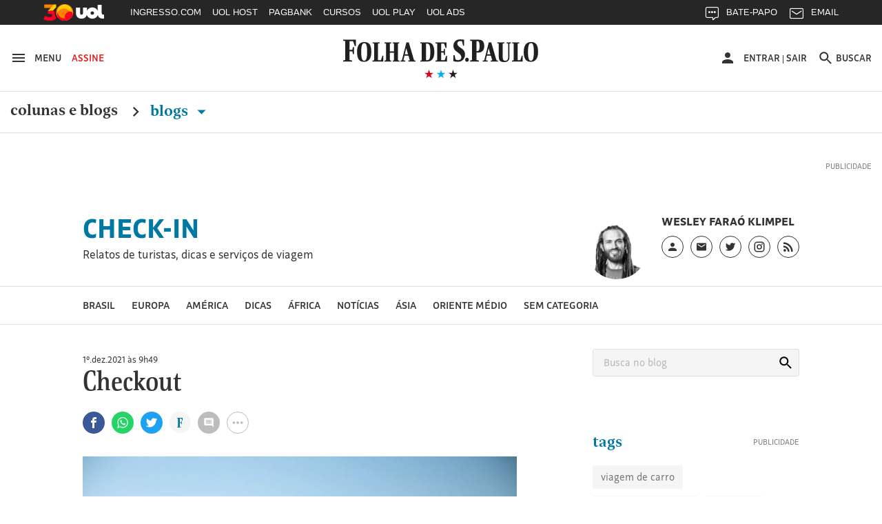

--- FILE ---
content_type: text/html
request_url: https://checkin.blogfolha.uol.com.br/?p=65
body_size: 26293
content:
<!doctype html>
<html lang="pt-BR" xmlns:og="https://opengraphprotocol.org/schema/" xmlns:fb="https://www.facebook.com/2008/fbml">
<head>
  <meta charset="UTF-8">
  <meta name="viewport" content="width=device-width, initial-scale=1">
  <meta property="fb:pages" content="100114543363891">

  
    <meta http-equiv="Content-Security-Policy" content="upgrade-insecure-requests">
  
  <link rel="shortcut icon" sizes="16x16 24x24 32x32 48x48 62x62" href="//f.i.uol.com.br/hunting/folha/1/common/icons/favicon.ico">
  <title>Check-in &#8211; Relatos de turistas, dicas e serviços de viagem</title>
<link rel='dns-prefetch' href='//static.folha.uol.com.br' />
<link rel='dns-prefetch' href='//www.tiktok.com' />
<link rel='dns-prefetch' href='//s.w.org' />
		<script type="text/javascript">
			window._wpemojiSettings = {"baseUrl":"https:\/\/s.w.org\/images\/core\/emoji\/2.2.1\/72x72\/","ext":".png","svgUrl":"https:\/\/s.w.org\/images\/core\/emoji\/2.2.1\/svg\/","svgExt":".svg","source":{"concatemoji":"http:\/\/checkin.blogfolha.uol.com.br\/wp-includes\/js\/wp-emoji-release.min.js?ver=4.7.2"}};
			!function(a,b,c){function d(a){var b,c,d,e,f=String.fromCharCode;if(!k||!k.fillText)return!1;switch(k.clearRect(0,0,j.width,j.height),k.textBaseline="top",k.font="600 32px Arial",a){case"flag":return k.fillText(f(55356,56826,55356,56819),0,0),!(j.toDataURL().length<3e3)&&(k.clearRect(0,0,j.width,j.height),k.fillText(f(55356,57331,65039,8205,55356,57096),0,0),b=j.toDataURL(),k.clearRect(0,0,j.width,j.height),k.fillText(f(55356,57331,55356,57096),0,0),c=j.toDataURL(),b!==c);case"emoji4":return k.fillText(f(55357,56425,55356,57341,8205,55357,56507),0,0),d=j.toDataURL(),k.clearRect(0,0,j.width,j.height),k.fillText(f(55357,56425,55356,57341,55357,56507),0,0),e=j.toDataURL(),d!==e}return!1}function e(a){var c=b.createElement("script");c.src=a,c.defer=c.type="text/javascript",b.getElementsByTagName("head")[0].appendChild(c)}var f,g,h,i,j=b.createElement("canvas"),k=j.getContext&&j.getContext("2d");for(i=Array("flag","emoji4"),c.supports={everything:!0,everythingExceptFlag:!0},h=0;h<i.length;h++)c.supports[i[h]]=d(i[h]),c.supports.everything=c.supports.everything&&c.supports[i[h]],"flag"!==i[h]&&(c.supports.everythingExceptFlag=c.supports.everythingExceptFlag&&c.supports[i[h]]);c.supports.everythingExceptFlag=c.supports.everythingExceptFlag&&!c.supports.flag,c.DOMReady=!1,c.readyCallback=function(){c.DOMReady=!0},c.supports.everything||(g=function(){c.readyCallback()},b.addEventListener?(b.addEventListener("DOMContentLoaded",g,!1),a.addEventListener("load",g,!1)):(a.attachEvent("onload",g),b.attachEvent("onreadystatechange",function(){"complete"===b.readyState&&c.readyCallback()})),f=c.source||{},f.concatemoji?e(f.concatemoji):f.wpemoji&&f.twemoji&&(e(f.twemoji),e(f.wpemoji)))}(window,document,window._wpemojiSettings);
		</script>
		<style type="text/css">
img.wp-smiley,
img.emoji {
	display: inline !important;
	border: none !important;
	box-shadow: none !important;
	height: 1em !important;
	width: 1em !important;
	margin: 0 .07em !important;
	vertical-align: -0.1em !important;
	background: none !important;
	padding: 0 !important;
}
</style>
<link rel='stylesheet' id='comentarios-css'  href='http://static.folha.uol.com.br/blogs/folha/css/3/common/comments.css?ver=4.7.2' type='text/css' media='all' />
<link rel='stylesheet' id='storybook-css'  href='//static.folha.uol.com.br/storybook/css/blogs-9f76987b62.css?ver=2019121901' type='text/css' media='all' />
<link rel='stylesheet' id='blogfolha-css'  href='http://checkin.blogfolha.uol.com.br/wp-content/themes/blogfolha/style.css?ver=2018020901' type='text/css' media='all' />
<script type='text/javascript' src='http://checkin.blogfolha.uol.com.br/wp-includes/js/jquery/jquery.js?ver=1.12.4'></script>
<script type='text/javascript' src='http://checkin.blogfolha.uol.com.br/wp-includes/js/jquery/jquery-migrate.min.js?ver=1.4.1'></script>
<link rel='https://api.w.org/' href='https://checkin.blogfolha.uol.com.br/wp-json/' />
<link rel="EditURI" type="application/rsd+xml" title="RSD" href="https://checkin.blogfolha.uol.com.br/xmlrpc.php?rsd" />
<link rel="wlwmanifest" type="application/wlwmanifest+xml" href="http://checkin.blogfolha.uol.com.br/wp-includes/wlwmanifest.xml" /> 
<meta name="generator" content="WordPress 4.7.2" />
<!-- Social media tags -->
<meta property="og:locale" content="pt_BR" />
<meta property="og:site_name" content="Check-in" />
<meta property="og:url" content="https://checkin.blogfolha.uol.com.br/" />
<meta property="og:title" content="Check-in - Relatos de turistas, dicas e serviços de viagem" />
<meta property="og:type" content="website">
<meta property="description" content="Relatos de turistas, dicas e serviços de viagem" />
<meta property="og:description" content="Relatos de turistas, dicas e serviços de viagem" />
<meta property="og:image" content="//f.i.uol.com.br/hunting/folha/1/common/logo-folha-facebook-share.jpg" />
<!-- Social media tags //-->
<style type='text/css'>
		.boxuolmais {
			display: block;
			float: left;
			max-width: 100%;
			visibility: visible !important;
			/* alignment CSS placeholder */
		}
		.boxuolmais img {
			max-width: 100%;
			height: 100%;
		}
		.boxuolmais object {
			max-width: 100%;
		}
		</style><script type="text/javascript" src="http://static.folha.uol.com.br/blogs/folha/js/1/comentarios.min.validacao.js?2016111601" charset="windows-1252"></script>
    <link rel="canonical" href="https://www1.folha.uol.com.br/blogs/check-in/" />
    <style>
  /* AJUSTES */
  .js-link-logout img{width:24px;height:24px;}
  .u-sr-only,.u-visually-hidden{height:1px;width:1px;border:0;clip:rect(0 0 0 0);margin:-1px;overflow:hidden;padding:0;position:absolute}
  .c-contrast__content{float:left;font-size:.777777777777778em;margin-bottom:1.666666666666667em;width:100%;}
  .c-advertising__banner-area>div, .c-advertising__banner-content>div{vertical-align:top;display:inline-block;}
  .c-avatar__title a{color:#333;font-size:.8888888888888888em!important;font-weight:500;}
  .c-tools-share__counter{display:none;} /*provisório por pedido da redação*/

  /* AJUSTES COMENTARIOS */
  #comentarios .write-box.real .form,#comentarios .timeline ol li .write-box .form{margin-left:3.999999998em}
  #comentarios p.avatar {float:left}
  #comentarios .timeline .write-box{display:none}
  #comentarios .timeline ol li .text .published{top:-1px}
  #comentarios .footer .page-number{text-align: center;padding-top: 9px;}

  /* Wordpress default elements */
  .wp-caption {
    background: #fff;
    max-width: 100%;
    text-align: center;
    margin: 40px 0;
  }

  .wp-caption a {
    border: none;
  }

  .wp-caption img {
    border: 0 none;
    height: auto;
    margin: 0;
    max-width: 100%;
    padding: 0;
    width: auto;
  }

  .wp-caption-text {
    border-bottom: solid 1px #e0e0e0;
    font-size: 14px;
    margin: 0;
    padding-bottom: 6px;
    text-align: left;
    margin-bottom: 40px;
  }

  .wp-video {
    margin-bottom: 20px;
  }

  .hidden,
  .screen-reader-text {
    clip: rect(1px, 1px, 1px, 1px);
    position: absolute !important;
    height: 1px;
    width: 1px;
    overflow: hidden;
  }

  .page-title {
    color: #333;
    font-size: 22px;
    font-weight: bold;
    margin-bottom: 50px;
  }

  .site .l-header__wrapper {
    z-index: auto;
  }
  </style>

<script>
//chartbeat
var _sf_async_config = window._sf_async_config = (window._sf_async_config || {});
_sf_async_config.uid = 50059;
_sf_async_config.cookieDomain = 'blogfolha.uol.com.br';
_sf_async_config.domain = 'folha.com.br';
_sf_async_config.topStorageDomain = 'uol.com.br';
_sf_async_config.flickerControl = false;
_sf_async_config.useCanonical = true;
_sf_async_config.sections = 'Check-in';
_sf_async_config.authors = 'Check-in';
var _sf_startpt = (new Date()).getTime();
(function(){
function loadChartbeat() {
window._sf_endpt=(new Date()).getTime();
var e = document.createElement('script');
e.setAttribute('language', 'javascript');
e.setAttribute('type', 'text/javascript');
e.setAttribute('src', 'https://static.chartbeat.com/js/chartbeat.js');
document.body.appendChild(e);
}
var oldonload = window.onload;
window.onload = (typeof window.onload != 'function') ?
loadChartbeat : function() { oldonload(); loadChartbeat(); };
})();
</script>
<script src="https://static.chartbeat.com/js/chartbeat_mab_image.js"></script>

  <script type="application/ld+json">
    {
      "@context": "http://schema.org",
      "@type": ["CreativeWork", "ReportageNewsArticle"],
      "isAccessibleForFree": false,
      "publisher": {
        "@type": "Organization",
        "name": "Folha de S.Paulo"
      },
      "hasPart": {
        "@type": "WebPageElement",
        "isAccessibleForFree": false,
        "cssSelector": ".j-paywall"
      },
      "isPartOf": {
        "@type": [
          "CreativeWork",
          "Product"
        ],
        "name": "Folha de S.Paulo",
        "productID": "blogfolha.uol.com.br:news"
      }
    }
  </script>
</head>

<body class="home blog">
<!-- uol -->
<script src="//cdn.jsuol.com.br/barra/parceiro.js?parceiro=folha"></script>
<!-- /uol -->

<div id="page" class="site">
  <header id="masthead" class="l-header">
     <div class="l-header__wrapper">
      <div class="container l-header__container">
        <div class="l-header__action-group l-header__action-group--left">
          <button type="button" name="button" class="l-header__action" data-c-sidebar-menu-btn data-target="#c-sidebar-menu__content" data-btn-close="#c-sidebar-menu__btn-close">
            <svg xmlns="https://www.w3.org/2000/svg" height="24" width="24" viewBox="0 0 24 24" class="icon icon--hamburger @if (isset($type)) icon--{{ $type }} @endif" aria-hidden="true">
	<path d="m 3,18 18,0 0,-2 -18,0 0,2 z m 0,-5 18,0 0,-2 -18,0 0,2 z M 3,6 3,8 21,8 21,6 3,6 Z"/>
</svg>
            <span class="u-visible-md">Menu</span>
          </button>

          <a href="//secure.folha.com.br/folha?gid=FOL" class="l-header__action l-header__action--attention u-visible-md">
            Assine
          </a>
        </div>

        <div class="l-header__branding">
          <a href="//www.folha.uol.com.br/" class="u-link-clean">
            <h1>
              <svg xmlns="https://www.w3.org/2000/svg" viewBox="0 0 556 67" version="1.1" class="logo-folha">
  <title>Folha de S.Paulo</title>
  <path d="m 333.4496,4.0000038 c 4.15466,0 7.84768,0.308064 11.46377,1.078223 l 0,16.3273702 -3.00058,0 -2.92365,-12.01448 c -2.07733,-0.5391112 -3.30834,-0.6931432 -5.53954,-0.6931432 -5.07791,0 -7.92462,2.7725722 -7.92462,6.4693352 0,13.092705 22.00429,11.860445 22.00429,31.345475 0,10.78222 -7.84769,19.79308 -20.23472,19.79308 -5.30872,0 -9.54032,-0.69314 -12.77172,-1.84838 l 0,-16.40439 3.2314,0 2.6159,11.70642 c 2.61589,1.4633 5.61648,1.84838 8.694,1.84838 4.69322,0 7.84768,-3.3887 7.84768,-7.31651 0,-14.24794 -22.61979,-14.40197 -22.46591,-32.423692 0,-10.859241 8.07849,-17.8676882 19.0037,-17.8676882 l 0,0 z m -333.37266,3.773779 0,-2.849588 36.16089,0 0,17.7906722 -3.00058,0 -5.00098,-13.70883 -9.92501,0 0,24.028957 7.77075,0 1.76957,-7.47054 3.00059,0 0,19.56204 -3.00059,0 -1.76957,-8.00965 -7.77075,0 0,24.18299 7.15524,1.30927 0,2.77257 -25.4665,0 0,-2.77257 5.69342,-1.30927 0,-52.4478282 -5.61648,-1.078223 z m 384.92117,32.8857912 -4.77016,0 0,20.64026 6.84749,1.30927 0,2.77257 -25.08182,0 0,-2.77257 5.61648,-1.30927 0,-52.4478282 -5.53954,-1.078223 0,-2.849588 23.61999,0 c 9.92501,0 16.61862,3.850795 16.61862,17.9447042 0,10.782225 -5.4626,17.790675 -17.31106,17.790675 l 0,0 z m -4.77016,-4.00483 2.2312,0 c 4.07772,0 6.4628,-2.77257 6.4628,-13.939877 0,-11.090289 -1.69264,-13.70883 -6.30892,-13.70883 l -2.38508,0 0,27.648707 z m 134.71856,1.84838 c 0,-19.562036 8.61706,-27.18661 20.92716,-27.18661 14.07966,0 20.00389,8.702797 20.00389,27.72572 0,19.33099 -8.694,27.26363 -20.85021,27.26363 -14.15661,0 -20.08084,-8.7028 -20.08084,-27.80274 l 0,0 z m -475.3234,0.077 c 0,-19.485024 8.54012,-27.109598 20.85021,-27.109598 14.15661,0 19.85003,8.625781 19.85003,27.648708 0,19.33099 -8.54013,27.18661 -20.85022,27.18661 -14.07967,0 -19.85002,-8.62578 -19.85002,-27.72572 l 0,0 z m 137.56527,26.80153 -13.61804,0 0,-2.38749 3.92384,-1.07822 12.9256,-49.675259 6.69361,0 14.92598,49.675259 4.00079,1.07822 0,2.38749 -20.61941,0 0,-2.38749 4.77016,-1.07822 -4.15465,-12.70763 -11.23296,0 -2.92365,12.70763 5.30873,1.07822 0,2.38749 z m 235.04581,0 -14.23355,0 0,-2.38749 4.38547,-1.07822 12.9256,-49.675259 6.84749,0 14.92598,49.675259 4.46241,1.07822 0,2.38749 -21.00409,0 0,-2.38749 4.69322,-1.07822 -4.23159,-12.70763 -11.38684,0 -2.84671,12.70763 5.46261,1.07822 0,2.38749 z m -297.75034,0 -30.9291,0 0,-2.38749 4.61628,-1.07822 0,-46.209543 -4.38547,-0.847175 0,-2.464509 20.38859,0 0,2.464509 -4.770157,0.847175 0,46.055503 8.309307,0 4.38547,-12.39956 2.38508,0 0,16.01931 z m 3.15446,-50.522428 0,-2.464509 19.38839,0 0,2.464509 -3.8469,0.847175 0,21.641463 11.69459,0 0,-21.641463 -3.61609,-0.847175 0,-2.464509 18.92676,0 0,2.464509 -4.00077,0.847175 0,46.209543 4.38546,1.07822 0,2.38749 -19.31145,0 0,-2.38749 3.61609,-1.07822 0,-20.94833 -11.69459,0 0,20.94833 3.8469,1.07822 0,2.38749 -19.38839,0 0,-2.38749 4.38547,-1.07822 0,-46.055512 -4.38547,-1.001206 z M 259.8968,39.735384 c 0,18.63784 -8.694,25.64629 -19.23451,25.64629 l -20.61941,0 0,-2.38749 4.15466,-1.07822 0,-46.209543 -4.15466,-0.847175 0,-2.464509 19.54227,0 c 13.15641,0 20.31165,6.315304 20.31165,27.340647 l 0,0 z m 19.46534,22.02654 10.07888,0 4.2316,-11.78343 2.69283,0 0,15.40318 -33.23725,0 0,-2.38749 4.92404,-1.07822 0,-46.209543 -4.8471,-0.847175 0,-2.464509 31.46767,0 0,15.326167 -2.61589,0 -4.30853,-11.860452 -8.38625,0 0,21.179372 6.61667,0 1.76958,-6.54635 2.38508,0 0,17.25156 -2.38508,0 -1.76958,-7.08546 -6.61667,0 0,21.10235 z m 160.03118,-46.902678 0,-2.464509 20.31165,0 0,2.464509 -4.69322,0.847175 0,37.429723 c 0,6.93143 1.69264,10.1661 6.69362,10.1661 6.84748,0 9.00175,-4.08184 9.00175,-11.70641 l 0,-35.889413 -4.53935,-0.847175 0,-2.464509 12.23316,0 0,2.464509 -4.15466,0.847175 0,36.659563 c 0,10.32013 -5.07791,14.71004 -15.46455,14.63302 -11.9254,-0.077 -15.07986,-4.69796 -15.07986,-17.02051 l 0,-34.272073 -4.30854,-0.847175 z m 72.70648,50.522428 -30.46747,0 0,-2.38749 4.61628,-1.07822 0,-46.209543 -4.30853,-0.847175 0,-2.464509 20.31165,0 0,2.464509 -4.69322,0.847175 0,46.055503 7.61687,0 4.38547,-12.39956 2.53895,0 0,16.01931 z m 31.69849,-26.1854 c 0,-21.48744 -3.69303,-24.799124 -8.00156,-24.799124 -4.30853,0 -8.694,2.849589 -8.694,24.028964 0,21.41042 3.69302,24.87613 8.07849,24.87613 4.30853,0 8.61707,-3.08063 8.61707,-24.10597 l 0,0 z m -475.40035,0.077 c 0,-21.487434 -3.76996,-24.722102 -8.15543,-24.722102 -4.46241,0 -8.77094,2.772573 -8.77094,23.951942 0,21.41042 3.8469,24.79912 8.23237,24.79912 4.30853,0 8.694,-2.9266 8.694,-24.02896 l 0,0 z m 167.64806,22.48864 3.30834,0 c 6.23198,0 9.15563,-3.3887 9.15563,-22.71969 0,-19.716066 -3.38528,-23.181782 -9.38645,-23.181782 l -3.07752,0 0,45.901472 z m -56.16479,-33.11683 -4.23159,16.94349 9.38644,0 -5.15485,-16.94349 z m 234.96887,0 -4.15466,16.94349 9.23257,0 -5.07791,-16.94349 z m -61.70433,26.1854 c 2.8467,0 5.23179,2.54153 5.23179,5.69918 0,3.23467 -2.53896,5.77619 -5.38567,5.77619 -2.69283,0 -5.23179,-2.54152 -5.23179,-5.77619 0,-3.15765 2.69283,-5.69918 5.38567,-5.69918 l 0,0 z"/>
</svg>
            </h1>
          </a>

          <div class="l-header__sub">
            <svg xmlns="https://www.w3.org/2000/svg" viewBox="0 0 55 14" version="1.1" class="brand-stars" aria-hidden="true">
  <g>
    <polygon points="22.866795,14.321192 24.633205,8.8599664 20,5.4902743 25.733591,5.4902743 27.5,8.8817842e-16 29.266409,5.4902743 35,5.4902743 30.366795,8.8599664 32.133205,14.321192 27.5,10.92245 "
       class="brand-stars-blue"/>
    <polygon points="2.8667954,14.321192 4.6332046,8.8599664 0,5.4902743 5.7335907,5.4902743 7.5,8.8817842e-16 9.2664093,5.4902743 15,5.4902743 10.366795,8.8599664 12.133205,14.321192 7.5,10.92245 "
       class="brand-stars-red"/>
    <polygon points="42.866795,14.321192 44.633205,8.8599664 40,5.4902743 45.733591,5.4902743 47.5,8.8817842e-16 49.266409,5.4902743 55,5.4902743 50.366795,8.8599664 52.133205,14.321192 47.5,10.92245 "
       class="brand-stars-dark"/>
  </g>
</svg>
          </div>
        </div>

        <div class="l-header__action-group l-header__action-group--right">
          <div class="c-top-avatar l-header__action l-header__action--top-avatar u-visible-md" data-top-avatar>
  <div data-modal-drop data-move-to="[data-top-avatar] [data-top-avatar-content]" data-qty-collumn="3.4" class="c-modal-drop c-modal-drop__modal-drop c-top-avatar__modal-drop">
    <div class="c-top-avatar__wrapper">
      <!-- Logado -->
      <div class="is-hidden" aria-hidden="true" data-top-avatar-logged>
        <button class="c-top-avatar__media u-outline-none" data-trigger data-top-avatar-media>
          <svg xmlns="https://www.w3.org/2000/svg" viewBox="0 0 24 24" width="24" height="24" class="icon icon--user @if (isset($type)) icon--{{ $type }} @endif" aria-hidden="true">
  <path d="m 12,12 c 2.210001,0 4,-1.789999 4,-4 C 16,5.79 14.210001,4 12,4 9.790001,4 8,5.79 8,8 c 0,2.210001 1.790001,4 4,4 l 0,0 z m 0,2 c -2.67,0 -8,1.34 -8,4 l 0,2 16,0 0,-2 c 0,-2.66 -5.329999,-4 -8,-4 l 0,0 z"/>
</svg>
        </button>

        <button class="c-top-avatar__arrow u-outline-none" data-trigger>
          <svg xmlns="https://www.w3.org/2000/svg" viewBox="0 0 24 24" width="24" height="24" class="icon icon--caret-down @if (isset($type)) icon--{{ $type }} @endif" aria-hidden="true">
  <path d="m 7,9.4997508 10,0 -5.000499,5.0004982 z"/>
</svg>
        </button>
      </div>
      <!-- /Logado -->

      <!-- Não Logado -->
      <div aria-hidden="false" data-top-avatar-not-logged>
        <a href="//login.folha.com.br/login" class="c-top-avatar__action u-text-uppercase" data-top-avatar-login>
          <svg xmlns="https://www.w3.org/2000/svg" viewBox="0 0 24 24" width="24" height="24" class="icon icon--user @if (isset($type)) icon--{{ $type }} @endif" aria-hidden="true">
  <path d="m 12,12 c 2.210001,0 4,-1.789999 4,-4 C 16,5.79 14.210001,4 12,4 9.790001,4 8,5.79 8,8 c 0,2.210001 1.790001,4 4,4 l 0,0 z m 0,2 c -2.67,0 -8,1.34 -8,4 l 0,2 16,0 0,-2 c 0,-2.66 -5.329999,-4 -8,-4 l 0,0 z"/>
</svg>
          <span>Entrar</span>
        </a>
      </div>
      <!-- /Não Logado -->

      <!-- Paywall desligado -->
      <div class="is-hidden" aria-hidden="true" data-top-avatar-paywall-off>
        <a href="//login.folha.com.br/login" class="c-top-avatar__action u-text-uppercase" data-top-avatar-login>
          <svg xmlns="https://www.w3.org/2000/svg" viewBox="0 0 24 24" width="24" height="24" class="icon icon--user @if (isset($type)) icon--{{ $type }} @endif" aria-hidden="true">
  <path d="m 12,12 c 2.210001,0 4,-1.789999 4,-4 C 16,5.79 14.210001,4 12,4 9.790001,4 8,5.79 8,8 c 0,2.210001 1.790001,4 4,4 l 0,0 z m 0,2 c -2.67,0 -8,1.34 -8,4 l 0,2 16,0 0,-2 c 0,-2.66 -5.329999,-4 -8,-4 l 0,0 z"/>
</svg>
          <span>Entrar</span>
        </a>
        <span class="c-top-avatar__separator" aria-hidden="true">|</span>
        <a href="//login.folha.com.br/logout" class="c-top-avatar__action u-text-uppercase" data-top-avatar-logout>Sair</a>
      </div>
      <!-- /Paywall desligado -->
    </div>

    <div data-top-avatar-content></div>

    <!-- Top Avatar - Content -->
    <div data-content class="c-modal-drop__content c-modal-drop__content--no-padding">
      <div class="c-modal-drop__controls u-hidden-md">
        <span data-top-avatar-name></span>
        <button data-close class="c-modal-drop__close">
          <svg xmlns="https://www.w3.org/2000/svg" viewBox="0 0 16 16" width="24" height="24" class="icon icon--close @if (isset($type)) icon--{{ $type }} @endif">
  <title>Ícone fechar</title>
  <path d="M16 1.61L14.39 0 8 6.39 1.61 0 0 1.61 6.39 8 0 14.39 1.61 16 8 9.61 14.39 16 16 14.39 9.61 8z"/>
</svg>
        </button>
      </div>

      <ul class="c-modal-drop__list c-modal-drop__list--menu c-top-avatar__list">
        <li class="c-modal-drop__list-item u-visible-md">
          <p class="c-modal-drop__text c-modal-drop__text--secondary c-top-avatar__username u-text-left" data-top-avatar-name></p>
        </li>
        <li class="c-modal-drop__list-item">
          <a class="u-text-left" href="//login.folha.com.br/perfil">Editar Perfil</a>
        </li>
        <li class="c-modal-drop__list-item">
          <a class="u-text-left" href="//login.folha.com.br/conta">Senha e Conta</a>
        </li>
        <li class="c-modal-drop__list-item">
          <a class="u-text-left" href="//login.folha.com.br/newsletter">Newsletters</a>
        </li>
        <li class="c-modal-drop__list-item">
          <a class="u-text-left" href="//login.folha.com.br/assinante">Assinatura</a>
        </li>
        <li class="c-modal-drop__list-item">
          <a class="u-text-left" href="#" data-top-avatar-logout>Sair</a>
        </li>
      </ul>
    </div>
    <!-- /Top Avatar - Content -->
  </div>
</div>

          <button data-search-btn data-target="#search" type="button" name="button" class="l-header__action">
            <svg xmlns="https://www.w3.org/2000/svg" viewBox="0 0 24 24" width="24" height="24" class="icon icon--search @if (isset($type)) icon--{{ $type }} @endif" aria-hidden="true">
  <path d="m 15.757146,14.256289 -0.79045,0 -0.280158,-0.270154 c 0.98056,-1.140652 1.570896,-2.621498 1.570896,-4.2324192 0,-3.5920531 -2.911664,-6.5037173 -6.5037169,-6.5037173 -3.592053,0 -6.5037171,2.9116642 -6.5037171,6.5037173 0,3.5920522 2.9116641,6.5037182 6.5037171,6.5037182 1.6109209,0 3.0917669,-0.590339 4.2324199,-1.570898 l 0.270154,0.28016 0,0.790452 5.002857,4.992853 1.490852,-1.490852 -4.992854,-5.00286 0,0 z m -6.0034287,0 c -2.4914241,0 -4.5025735,-2.011149 -4.5025735,-4.5025732 0,-2.4914241 2.0111494,-4.5025735 4.5025735,-4.5025735 2.4914237,0 4.5025737,2.0111494 4.5025737,4.5025735 0,2.4914242 -2.01115,4.5025732 -4.5025737,4.5025732 l 0,0 z" />
</svg>
            <span class="u-visible-md">Buscar</span>
          </button>
        </div>
      </div>
    </div>
      <div class="l-header__wrapper">
      <div class="container">
        <div class="c-editorial-menu" data-editorial-menu>
          <div class="l-header__nav c-site-nav">
            <nav class="c-site-nav__group">
              <ul class="c-site-nav__list">
                <li class="c-site-nav__item c-site-nav__item--section">
                  <a href="//www1.folha.uol.com.br/colunaseblogs">Colunas e Blogs</a>
                  <svg xmlns="https://www.w3.org/2000/svg" width="24" height="24" viewBox="0 0 24 24" class="icon icon--chevron-right @if (isset($type)) icon--{{ $type }} @endif">
  <path d="M8.59,16.58L13.17,12L8.59,7.41L10,6L16,12L10,18L8.59,16.58Z" />
</svg>
                </li>

                <li class="c-site-nav__item c-site-nav__item--section is-active">
                  <a href="#" data-trigger>
                    Blogs <svg xmlns="https://www.w3.org/2000/svg" viewBox="0 0 24 24" width="24" height="24" class="icon icon--caret-down @if (isset($type)) icon--{{ $type }} @endif" aria-hidden="true">
  <path d="m 7,9.4997508 10,0 -5.000499,5.0004982 z"/>
</svg>
                  </a>
                </li>
              </ul>
            </nav>
          </div>

          <div class="c-editorial-menu__content" data-content>
            <div class="c-editorial-menu__head u-hidden-md">
              Blogs
              <button class="c-editorial-menu__close" data-close>
                <svg xmlns="https://www.w3.org/2000/svg" viewBox="0 0 16 16" width="24" height="24" class="icon icon--close @if (isset($type)) icon--{{ $type }} @endif">
  <title>Ícone fechar</title>
  <path d="M16 1.61L14.39 0 8 6.39 1.61 0 0 1.61 6.39 8 0 14.39 1.61 16 8 9.61 14.39 16 16 14.39 9.61 8z"/>
</svg>
              </button>
            </div>

            <div class="c-editorial-menu__body">
            </div>
          </div>

          <div class="c-editorial-menu__overlay" data-overlay></div>
        </div>
      </div>
      <div class="c-search c-search--fixed">
  <div id="search" class="collapse c-search__container" data-search data-btn="data-search-btn" data-focus="#query" data-close-btn=".c-search__close-btn">

    <form class="c-form c-search__form" action="//search.folha.com.br/" method="get" data-form-validation>
      <fieldset class="container">
        <legend class="u-visually-hidden">Busca</legend>

          <div class="col col--5-8 col--xs-8-11 col-offset--sm-1-17 col--sm-7-10 col--md-7-13 col-offset--md-1-6 col-offset--lg-2-11">
            <div class="c-form__default">
              <label for="query" class="u-visually-hidden">Buscar no sites da Folha de S.Paulo</label>
              <input class="" type="text" name="q" id="query" placeholder="Digite o que procura" aria-required="true" data-required="\w+`g" data-error-message='@include("icons.monochrome.alert")Digite o que procura' data-target="#query-error-message">
              <span class="c-form__error-message" id="query-error-message"></span>
            </div>
          </div>

          <div class="col col--1-3 col-offset--1-6 col--xs-2-9 col--sm-1-6 col--md-1-9">
            <button class="c-button c-button--primary" type="submit">Buscar</button>
          </div>

          <button data-toggle="collapse" class="u-visible-sm c-search__close-btn">
            <svg xmlns="https://www.w3.org/2000/svg" viewBox="0 0 16 16" width="24" height="24" class="icon icon--close @if (isset($type)) icon--{{ $type }} @endif">
  <title>Ícone fechar</title>
  <path d="M16 1.61L14.39 0 8 6.39 1.61 0 0 1.61 6.39 8 0 14.39 1.61 16 8 9.61 14.39 16 16 14.39 9.61 8z"/>
</svg>
          </button>
      </fieldset>
    </form>
  </div>
</div>
    </div>
    <div class="l-header__wrapper">
      <div class="block">
        <div class="container">
          <div class="c-advertising c-advertising--pub-super">
            <div id="banner-970x250-area" class="c-advertising__banner-area"></div>
          </div>
        </div>

                  <div class="container container--small">
            <div class="flex flex--gutter flex--sm-column">
              <div class="flex-cell">
                <div class="c-blog-top">
                  <h4 class="c-blog-top__title">
                    <a href="https://checkin.blogfolha.uol.com.br/" rel="home">
                      Check-in                    </a>
                  </h4>
                                    <p class="c-blog-top__description">
                    Relatos de turistas, dicas e serviços de viagem                  </p>
                                  </div>
              </div>

              <div class="flex-cell flex-cell--auto">
                <div class="c-author c-author--blog-top c-author--large">
                                      <div class="c-author__media">
                      <img class="c-author__photo" src="https://f.i.uol.com.br/fotografia/2019/07/11/15628796005d27a6705b77e_1562879600_1x1_md.jpg" alt="Foto do autor do blog">
                    </div>
                  
                  <div class="c-author__content">
                                          <cite class="c-author__name">Wesley Faraó Klimpel</cite>
                    
                    <div class="c-author__social-media">
                      <ul class="c-follow-social-media" data-modal-drop>
                                                  <li class="is-position-relative">
                            <a href="#" data-trigger>
                              <span class="u-visually-hidden">Perfil do blogueiro</span>
                              <svg xmlns="https://www.w3.org/2000/svg" viewBox="0 0 24 24" width="24" height="24" class="icon icon--user @if (isset($type)) icon--{{ $type }} @endif" aria-hidden="true">
  <path d="m 12,12 c 2.210001,0 4,-1.789999 4,-4 C 16,5.79 14.210001,4 12,4 9.790001,4 8,5.79 8,8 c 0,2.210001 1.790001,4 4,4 l 0,0 z m 0,2 c -2.67,0 -8,1.34 -8,4 l 0,2 16,0 0,-2 c 0,-2.66 -5.329999,-4 -8,-4 l 0,0 z"/>
</svg>
                            </a>
                            <div class="c-modal-drop__content" data-content>
                              <div class="c-modal-drop__controls u-hidden-md">
                                <button data-close class="c-modal-drop__close">
                                  <svg xmlns="https://www.w3.org/2000/svg" viewBox="0 0 16 16" width="24" height="24" class="icon icon--close @if (isset($type)) icon--{{ $type }} @endif">
  <title>Ícone fechar</title>
  <path d="M16 1.61L14.39 0 8 6.39 1.61 0 0 1.61 6.39 8 0 14.39 1.61 16 8 9.61 14.39 16 16 14.39 9.61 8z"/>
</svg>
                                </button>
                              </div>
                              Blog traz relatos, histórias e dicas sobre viagens nos quatro cantos do Brasil e do mundo                              <div><a href="http://checkin.blogfolha.uol.com.br/perfil/">Perfil completo</a></div>                            </div>
                          </li>
                        
                                                  <li>
                            <a href="mailto:checkin.blogfolha@gmail.com" target="_blank">
                              <span class="u-visually-hidden">Link externo, abre um novo e-mail</span>
                              <svg xmlns="https://www.w3.org/2000/svg" viewBox="0 0 16 16" width="24" height="24" class="icon icon--envelope @if (isset($type)) icon--{{ $type }} @endif">
  <title>Ícone envelope</title>
  <path d="M 14.4,1.6 1.5999998,1.6 C 0.71999985,1.6 0.00799985,2.32 0.00799985,3.2 l -0.008,9.6 c 0,0.88 0.72,1.6 1.59999995,1.6 L 14.4,14.4 c 0.88,0 1.6,-0.72 1.6,-1.6 L 16,3.2 C 16,2.32 15.28,1.6 14.4,1.6 l 0,0 z m 0,3.2 -6.3999998,4 -6.4000004,-4 0,-1.6 6.4000004,4 6.3999998,-4 0,1.6 0,0 z"/>
</svg>
                            </a>
                          </li>
                        
                        
                                                  <li>
                            <a href="https://twitter.com/faraoklimpel" target="_blank">
                              <span class="u-visually-hidden">Link externo, abre perfil do blogueiro no Twitter</span>
                              <svg xmlns="https://www.w3.org/2000/svg" viewBox="0 0 16 16" width="24" height="24" class="icon icon--twitter @if (isset($type)) icon--{{ $type }} @endif">
  <path d="m 15.999997,3.2018549 c 0,-0.1451388 -0.119467,-0.2732046 -0.273067,-0.2732046 -0.08533,0 -0.674133,0.247589 -0.827733,0.2902776 0.2048,-0.2390525 0.674133,-0.9647527 0.674133,-1.2721095 0,-0.1451387 -0.119466,-0.2732046 -0.273067,-0.2732046 -0.04266,0 -0.09387,0.01711 -0.136533,0.042714 -0.580266,0.3158928 -1.134933,0.5634818 -1.783466,0.7000904 -0.64,-0.6147385 -1.5104,-0.9733204 -2.406399,-0.9733204 -1.8943999,0 -3.4474671,1.5453141 -3.4474671,3.4492104 0,0.136602 0.00853,0.281747 0.034133,0.418349 C 5.6831985,5.1484392 3.8997324,4.3629782 2.5002659,3.1079412 2.1589325,2.8005845 1.8687992,2.4676183 1.5615991,2.1261094 1.4933329,2.0492686 1.4335995,2.0236592 1.3311993,2.0236592 c -0.093866,0 -0.1706664,0.068298 -0.2133332,0.1366023 -0.30720005,0.4524956 -0.46933275,1.1867322 -0.46933275,1.7331415 0,0.7940042 0.2730663,1.5709292 0.78506615,2.1856432 -0.1621331,-0.05121 -0.4096003,-0.213443 -0.55466665,-0.213443 -0.1791994,0 -0.3327998,0.128066 -0.3327998,0.307357 0,1.195268 0.65706655,2.305169 1.66399955,2.928419 -0.0768,-0.0086 -0.1450664,-0.03416 -0.2218665,-0.03416 -0.145067,0 -0.2645333,0.128066 -0.2645333,0.264668 0,0.03416 0.00853,0.05976 0.017067,0.09391 0.3754662,1.1525798 1.314133,2.0234248 2.4917329,2.2966298 -0.9642667,0.597634 -2.0735999,0.904991 -3.1999998,0.904991 -0.25599995,0 -0.51199955,-0.04271 -0.75946615,-0.04271 -0.1535997,0 -0.2730666,0.128066 -0.2730666,0.273205 0,0.09391 0.0512,0.170754 0.1280003,0.230516 0.2218665,0.162218 0.4949331,0.29882 0.7423993,0.42688 1.31413295,0.683017 2.78186635,1.041593 4.26666575,1.041593 3.7205324,0 6.9034655,-1.99781 8.4394655,-5.3957938 0.554666,-1.220886 0.878933,-2.5613 0.853333,-3.901713 l 0,-0.281741 C 15.010131,4.5422372 15.57333,3.978749 15.95733,3.355499 15.98293,3.312785 16,3.261585 16,3.2018237 l 0,0 z"/>
</svg>
                            </a>
                          </li>
                        
                                                  <li>
                            <a href="https://www.instagram.com/faraoklimpel/" target="_blank">
                              <span class="u-visually-hidden">Link externo, abre perfil do blogueiro no Instagram</span>
                              <svg xmlns="https://www.w3.org/2000/svg" width="24" height="24" viewBox="0 0 24 24" class="icon icon--instagram @if (isset($type)) icon--{{ $type }} @endif">
  <path d="M7.8,2H16.2C19.4,2 22,4.6 22,7.8V16.2A5.8,5.8 0 0,1 16.2,22H7.8C4.6,22 2,19.4 2,16.2V7.8A5.8,5.8 0 0,1 7.8,2M7.6,4A3.6,3.6 0 0,0 4,7.6V16.4C4,18.39 5.61,20 7.6,20H16.4A3.6,3.6 0 0,0 20,16.4V7.6C20,5.61 18.39,4 16.4,4H7.6M17.25,5.5A1.25,1.25 0 0,1 18.5,6.75A1.25,1.25 0 0,1 17.25,8A1.25,1.25 0 0,1 16,6.75A1.25,1.25 0 0,1 17.25,5.5M12,7A5,5 0 0,1 17,12A5,5 0 0,1 12,17A5,5 0 0,1 7,12A5,5 0 0,1 12,7M12,9A3,3 0 0,0 9,12A3,3 0 0,0 12,15A3,3 0 0,0 15,12A3,3 0 0,0 12,9Z" />
</svg>
                            </a>
                          </li>
                        

                        <li>
                          <a href="https://checkin.blogfolha.uol.com.br/feed/rss/" target="_blank">
                            <span class="u-visually-hidden">Link externo, abre página RSS do blog</span>
                            <svg xmlns="https://www.w3.org/2000/svg" height="24" viewBox="0 0 16 16" width="24" class="icon icon--rss @if (isset($type)) icon--{{ $type }} @endif">
  <title>Ícone RSS</title>
  <g transform="translate(-4, -4)">
      <circle cx="6.18" cy="17.82" r="2.18"/>
      <path d="M4 4.44v2.83c7.03 0 12.73 5.7 12.73 12.73h2.83c0-8.59-6.97-15.56-15.56-15.56zm0 5.66v2.83c3.9 0 7.07 3.17 7.07 7.07h2.83c0-5.47-4.43-9.9-9.9-9.9z"/>
  </g>
</svg>
                          </a>
                        </li>
                      </ul>
                    </div>
                  </div>
                </div>
              </div>
            </div>
          </div>
              </div>
    </div>
    <div class="l-header__wrapper">
      <div class="container container--small">
        <div class="c-topic-menu" data-topic-menu data-max-width=1020>
          <a
            href="#topics-menu"
            class="c-topic-menu__link is-active u-hidden-md"
            data-icon=".icon--caret-down"
            data-target="assuntos"
            data-toggle="collapse"
          >
            Home <svg xmlns="https://www.w3.org/2000/svg" viewBox="0 0 24 24" width="24" height="24" class="icon icon--caret-down @if (isset($type)) icon--{{ $type }} @endif" aria-hidden="true">
  <path d="m 7,9.4997508 10,0 -5.000499,5.0004982 z"/>
</svg>
          </a>

          <ul class="c-topic-menu__list collapse" id="topics-menu" aria-expanded="false" aria-controls="topics-menu" data-list>
            <li class="c-topic-menu__item"><a href="https://checkin.blogfolha.uol.com.br/category/brasil/" class="c-topic-menu__link">Brasil</a></li><li class="c-topic-menu__item"><a href="https://checkin.blogfolha.uol.com.br/category/europa/" class="c-topic-menu__link">Europa</a></li><li class="c-topic-menu__item"><a href="https://checkin.blogfolha.uol.com.br/category/america/" class="c-topic-menu__link">América</a></li><li class="c-topic-menu__item"><a href="https://checkin.blogfolha.uol.com.br/category/dicas/" class="c-topic-menu__link">Dicas</a></li><li class="c-topic-menu__item"><a href="https://checkin.blogfolha.uol.com.br/category/africa/" class="c-topic-menu__link">África</a></li><li class="c-topic-menu__item"><a href="https://checkin.blogfolha.uol.com.br/category/noticias/" class="c-topic-menu__link">Notícias</a></li><li class="c-topic-menu__item"><a href="https://checkin.blogfolha.uol.com.br/category/asia/" class="c-topic-menu__link">Ásia</a></li><li class="c-topic-menu__item"><a href="https://checkin.blogfolha.uol.com.br/category/oriente-medio/" class="c-topic-menu__link">Oriente Médio</a></li><li class="c-topic-menu__item"><a href="https://checkin.blogfolha.uol.com.br/category/sem-categoria/" class="c-topic-menu__link">Sem categoria</a></li>
            <li class="c-topic-menu__item is-invisible" data-more>
              <a href="#" class="c-topic-menu__link" data-trigger>
                Mais <svg xmlns="https://www.w3.org/2000/svg" viewBox="0 0 24 24" width="24" height="24" class="icon icon--caret-down @if (isset($type)) icon--{{ $type }} @endif" aria-hidden="true">
  <path d="m 7,9.4997508 10,0 -5.000499,5.0004982 z"/>
</svg>
              </a>
              <div class="c-topic-menu__drop" data-drop></div>
            </li>
          </ul>
        </div>
      </div>
    </div>
    
  </header><!-- #masthead -->

  <div class="c-sidebar-menu">
  <!-- sidebar-menu-content -->
  <div id="c-sidebar-menu__content" class="c-sidebar-menu__content">

    <div class="flex c-sidebar-menu__content-header">
      <a href="//www.folha.uol.com.br/"
         class="c-sidebar-menu__content-header__link" title="Folha de S.Paulo">
        <svg width="90" height="23" viewBox="0 0 90 23" class="logo-folha logo-tiny">
  <g fill-rule="evenodd">
    <path class="brand-stars-red" d="M87.893 4.165l.83 2.58-2.188-1.598-2.188 1.598.841-2.58L83 2.58h2.705l.83-2.58.841 2.579h2.706z"/>
    <path class="brand-stars-blue" d="M87.893 11.753l.83 2.58-2.188-1.598-2.188 1.597.841-2.58L83 10.167h2.705l.83-2.579.841 2.58h2.706z"/>
    <path class="brand-stars-dark" d="M87.893 20.074l.83 2.58-2.188-1.597-2.188 1.597.841-2.58L83 18.488h2.705l.83-2.579.841 2.579h2.706z"/>
    <path d="M.027 1.01V0h12.8v6.303h-1.062l-1.77-4.857H6.482V9.96h2.75l.627-2.647h1.062v6.93H9.859l-.627-2.837h-2.75v8.567l2.532.464v.983H0v-.983l2.015-.464V1.392L.027 1.01zm13.999 10.913c0-6.903 3.023-9.604 7.38-9.604 5.011 0 7.026 3.056 7.026 9.795 0 6.849-3.023 9.632-7.38 9.632-4.984 0-7.026-3.056-7.026-9.823zM62.72 21.42H57.9v-.846l1.389-.382 4.575-17.599h2.37l5.283 17.599 1.416.382v.846h-7.299v-.846l1.689-.382-1.471-4.502h-3.976l-1.036 4.5 1.88.382v.846zm-22.196 0H29.576v-.846l1.634-.382V3.82l-1.552-.3v-.873h7.217v.873l-1.689.3v16.316h2.942l1.552-4.393h.844v5.676zm1.117-17.9v-.872h6.863v.873l-1.362.3v7.667h4.14V3.82l-1.28-.3v-.873h6.7v.873l-1.417.3v16.37l1.552.383v.846h-6.835v-.846l1.28-.382v-7.422h-4.14v7.422l1.362.382v.846H41.64v-.846l1.552-.382V3.874L41.64 3.52zm-17.43 8.65c0-7.612-1.334-8.758-2.887-8.758-1.58 0-3.104.982-3.104 8.485 0 7.585 1.361 8.786 2.914 8.786 1.525 0 3.077-1.037 3.077-8.513zm39.462-3.765l-1.498 6.002h3.323l-1.825-6.002z"/>
  </g>
</svg>
      </a>

      <div class="c-sidebar-menu__subscribe">
        <a href="//secure.folha.com.br/folha?gid=FOL"
           title="Assine a Folha"
           class="c-sidebar-menu__content-header__link c-sidebar-menu__subscribe-link">
          Assine
        </a>
      </div>

      <button class="c-button--unstyled c-sidebar-menu__btn-close" id="c-sidebar-menu__btn-close">
        <span class="u-sr-only">Fechar sidebar menu</span>
        <svg xmlns="https://www.w3.org/2000/svg" viewBox="0 0 16 16" width="24" height="24" class="icon icon--close @if (isset($type)) icon--{{ $type }} @endif">
  <title>Ícone fechar</title>
  <path d="M16 1.61L14.39 0 8 6.39 1.61 0 0 1.61 6.39 8 0 14.39 1.61 16 8 9.61 14.39 16 16 14.39 9.61 8z"/>
</svg>
      </button>
    </div>

    <div class="c-list-menu__divider"></div>

    <!-- User -->
    <ul class="c-list-menu c-list-menu--insider c-sidebar-menu__user">
      <li class="c-list-menu__item">
        <div class="c-list-menu__wrap-links">
          <div class="c-avatar" data-avatar>
            <div class="c-avatar__media js-avatar-media">
            </div>
            <span class="c-avatar__title js-avatar-title"></span>
          </div>

          <a class="u-link-clean link-icon" href="#user-info" data-toggle="collapse" data-icon=".icon--chevron-down" aria-expanded="false" aria-controls="user-info" data-nodropdown>
            <svg xmlns="https://www.w3.org/2000/svg" viewBox="0 0 24 24" width="24" height="24" class="icon icon--chevron-down @if (isset($type)) icon--{{ $type }} @endif" aria-hidden="true">
 <path d="M 6.2499999,9.800625 7.60125,8.449375 12,12.838542 16.39875,8.449375 17.75,9.800625 l -5.75,5.75 -5.75,-5.75 z"/>
</svg>
          </a>
        </div>

        <ul class="c-list-menu__sublist collapse" id="user-info">
          <li class="c-list-menu__item">
            <a href="//login.folha.com.br/perfil"
              class="u-link-clean">
              Editar perfil
            </a>
          </li>
          <li class="c-list-menu__item">
            <a href="//login.folha.com.br/conta"
               class="u-link-clean">
             Senha e conta
            </a>
          </li>
          <li class="c-list-menu__item">
            <a href="//login.folha.com.br/newsletter"
               class="u-link-clean">
              Newsletter
            </a>
          </li>
          <li class="c-list-menu__item">
            <a href="//login.folha.com.br/assinante"
               class="u-link-clean">
             Assinatura
            </a>
          </li>
          <li class="c-list-menu__item">
            <a class="u-link-clean js-link-logout" href="#">Sair</a>
          </li>
        </ul>
      </li>
    </ul>
    <!-- /User -->
    <div class="c-list-menu__divider"></div>
    <!-- Nav -->
    <nav>
      <!-- Main sections -->
      <ul class="c-list-menu c-list-menu--insider">
        <li class="c-list-menu__item">
          <a href="//acervo.folha.uol.com.br/digital/index.do?notop=1"
             class="u-link-clean">
             Edição Folha
           </a>
        </li>
        <li class="c-list-menu__item">
          <a href="//www1.folha.uol.com.br/ultimas-noticias/"
             class="u-link-clean">
             Últimas
           </a>
        </li>
        <li class="c-list-menu__item">
          <a href="//www1.folha.uol.com.br/fsp/"
             class="u-link-clean">
             Textos da edição folha
           </a>
        </li>
      </ul>

      <div class="c-list-menu__divider"></div>

    <!-- MENU ESTATICO -->
    <div id="menuExternalJS"></div>
    <script src="https://www1.folha.uol.com.br/folha/furniture/menu-lateral-folha.inc"></script>
    <!-- /MENU ESTATICO -->

      <!-- /Main sections -->
    <!-- Nav -->
    <aside class="c-sidebar-menu__group">

      <!-- Contrast -->
      <div class="c-contrast" data-set-contrast>
        <h6 class="c-contrast__title">Contraste</h6>

        <div class="c-contrast__content">
          <div class="c-form__radio c-form__radio--inline">
            <input type="radio" id="contrast-default" name="contrast-theme" data-set-contrast-theme="t-default" checked>
            <label for="contrast-default">Claro</label>
          </div>
          <div class="c-form__radio c-form__radio--inline">
            <input type="radio" id="contrast-dark" name="contrast-theme" data-set-contrast-theme="t-dark">
            <label for="contrast-dark">Escuro</label>
          </div>
        </div>
      </div>
      <!-- /Contrast -->

      <!-- Edições -->
      <h4 class="c-sidebar-menu__group-title">Edições</h4>
      <ul class="c-list-flags">
        <li class="c-list-flags__item">
          <a href="//www1.folha.uol.com.br/internacional/en/"
             title="Ir para a versão Inglês"
             class="u-link-clean">
            <svg width="13" height="13" viewBox="0 0 13 13" xmlns="https://www.w3.org/2000/svg" xmlns:xlink="https://www.w3.org/1999/xlink" aria-hidden="true" class="icon icon-flag--usa @if (isset($type)) icon--{{ $type }} @endif">
  <title>United States of America flag</title>
  <defs>
    <circle id="a" cx="6.5" cy="6.5" r="6.5"/>
  </defs>
  <g fill="none" fill-rule="evenodd">
    <mask id="b" fill="#fff">
      <use xlink:href="#a"/>
    </mask>
    <g mask="url(#b)">
      <circle cx="6.5" cy="6.5" r="6.5" fill="#FFF"/>
      <path d="M0 12.133h13V13H0v-.867zm0-3.466h13V10.4H0V8.667zM6.933 5.2H13v1.733H6.933V5.2zm0-3.467H13v1.734H6.933V1.733z" fill="#B22234"/>
      <path fill="#3C3B6E" d="M0 0h6.933v6.933H0z"/>
    </g>
  </g>
</svg>
            <span class="c-heading--tiny" lang="en" title="English">ENG</span>
          </a>
        </li>
        <li class="c-list-flags__item">
          <a href="//www1.folha.uol.com.br/internacional/es/"
             title="Ir para a versão Espanhol"
             class="u-link-clean">
            <svg width="13" height="13" viewBox="0 0 13 13" xmlns="https://www.w3.org/2000/svg" xmlns:xlink="https://www.w3.org/1999/xlink" aria-hidden="true" class="icon icon-flag--spain @if (isset($type)) icon--{{ $type }} @endif">
  <title>Spain flag</title>
  <defs>
    <circle id="a" cx="6.5" cy="6.5" r="6.5"/>
  </defs>
    <g fill="none" fill-rule="evenodd">
      <mask id="b" fill="#fff">
        <use xlink:href="#a"/>
      </mask>
      <g mask="url(#b)">
        <circle cx="6.5" cy="6.5" r="6.5" fill="#AA151B"/>
        <path fill="#F1BF00" d="M0 3.467h13v6.066H0z"/>
      </g>
    </g>
</svg>
            <span class="c-heading--tiny" lang="es" title="Español">ESP</span>
          </a>
        </li>
      </ul>
      <!-- /Edições -->

      <!-- Siga a folha -->
      <div class="follow-folha">
        <h4 class="c-sidebar-menu__group-title">Siga a folha</h4>
        <ul class="c-follow-social-media">
          <li>
            <a href="//twitter.com/folha" target="_blank">
              <span class="u-visually-hidden">Link externo, abre a página da Folha no Twitter</span>
              <svg xmlns="https://www.w3.org/2000/svg" viewBox="0 0 16 16" width="24" height="24" class="icon icon--twitter @if (isset($type)) icon--{{ $type }} @endif">
  <path d="m 15.999997,3.2018549 c 0,-0.1451388 -0.119467,-0.2732046 -0.273067,-0.2732046 -0.08533,0 -0.674133,0.247589 -0.827733,0.2902776 0.2048,-0.2390525 0.674133,-0.9647527 0.674133,-1.2721095 0,-0.1451387 -0.119466,-0.2732046 -0.273067,-0.2732046 -0.04266,0 -0.09387,0.01711 -0.136533,0.042714 -0.580266,0.3158928 -1.134933,0.5634818 -1.783466,0.7000904 -0.64,-0.6147385 -1.5104,-0.9733204 -2.406399,-0.9733204 -1.8943999,0 -3.4474671,1.5453141 -3.4474671,3.4492104 0,0.136602 0.00853,0.281747 0.034133,0.418349 C 5.6831985,5.1484392 3.8997324,4.3629782 2.5002659,3.1079412 2.1589325,2.8005845 1.8687992,2.4676183 1.5615991,2.1261094 1.4933329,2.0492686 1.4335995,2.0236592 1.3311993,2.0236592 c -0.093866,0 -0.1706664,0.068298 -0.2133332,0.1366023 -0.30720005,0.4524956 -0.46933275,1.1867322 -0.46933275,1.7331415 0,0.7940042 0.2730663,1.5709292 0.78506615,2.1856432 -0.1621331,-0.05121 -0.4096003,-0.213443 -0.55466665,-0.213443 -0.1791994,0 -0.3327998,0.128066 -0.3327998,0.307357 0,1.195268 0.65706655,2.305169 1.66399955,2.928419 -0.0768,-0.0086 -0.1450664,-0.03416 -0.2218665,-0.03416 -0.145067,0 -0.2645333,0.128066 -0.2645333,0.264668 0,0.03416 0.00853,0.05976 0.017067,0.09391 0.3754662,1.1525798 1.314133,2.0234248 2.4917329,2.2966298 -0.9642667,0.597634 -2.0735999,0.904991 -3.1999998,0.904991 -0.25599995,0 -0.51199955,-0.04271 -0.75946615,-0.04271 -0.1535997,0 -0.2730666,0.128066 -0.2730666,0.273205 0,0.09391 0.0512,0.170754 0.1280003,0.230516 0.2218665,0.162218 0.4949331,0.29882 0.7423993,0.42688 1.31413295,0.683017 2.78186635,1.041593 4.26666575,1.041593 3.7205324,0 6.9034655,-1.99781 8.4394655,-5.3957938 0.554666,-1.220886 0.878933,-2.5613 0.853333,-3.901713 l 0,-0.281741 C 15.010131,4.5422372 15.57333,3.978749 15.95733,3.355499 15.98293,3.312785 16,3.261585 16,3.2018237 l 0,0 z"/>
</svg>
            </a>
          </li>
          <li>
            <a href="//www.linkedin.com/company/folha-de-spaulo" target="_blank">
              <span class="u-visually-hidden">Link externo, abre a página da Folha no Linkedin</span>
              <svg xmlns="https://www.w3.org/2000/svg" viewBox="0 0 16 16" width="24" height="24" class="icon icon--linkedin @if (isset($type)) icon--{{ $type }} @endif">
  <title>Ícone Linkedin</title>
  <path
     d="M 0.5217573,3.4217496 C 0.8574099,3.7574022 1.3243328,3.925225 1.883477,3.925225 l 0.019112,0 c 0.5965319,0 1.062624,-0.1678228 1.416555,-0.5034754 C 3.6739051,3.0669849 3.8417314,2.656557 3.8417314,2.1348025 3.8417314,1.6313201 3.6547964,1.2026132 3.319144,0.86696056 2.9834872,0.531308 2.517395,0.3634851 1.9391422,0.3634851 1.3608886,0.3634851 0.8947967,0.531308 0.5408658,0.86696056 0.1861045,1.2026132 -1e-7,1.6313201 -1e-7,2.1348025 c 0,0.5217545 0.1678263,0.9321824 0.5217572,1.2869471 l 0,0 z m -0.3165439,12.2147654 3.4313014,0 0,-10.2939042 -3.4313014,0 0,10.2939042 z m 8.7460799,0 0,-5.7443117 c 0,-0.3539317 0.037384,-0.633921 0.1121617,-0.839135 C 9.2121719,8.6991367 9.4364945,8.4008753 9.7347601,8.1582701 10.013917,7.9156719 10.386957,7.8035124 10.834771,7.8035124 c 0.596531,0 1.025236,0.2052139 1.305224,0.6156349 0.279987,0.410428 0.428705,0.9886857 0.428705,1.7156547 l 0,5.501713 3.4313,0 0,-5.8930294 C 16,8.2139334 15.64607,7.0582579 14.919099,6.2747932 14.191298,5.4913284 13.240005,5.1000126 12.046942,5.1000126 c -0.428705,0 -0.839131,0.055677 -1.193893,0.1678228 -0.353931,0.093054 -0.652197,0.2425982 -0.9130756,0.446986 C 9.6973732,5.9017564 9.5104375,6.0878582 9.3617206,6.2565141 9.2121719,6.4235108 9.063455,6.6104458 8.9321847,6.8339388 l 0.019112,0 0,-1.491328 -3.4313016,0 0.018279,0.5034754 0,3.0765435 c 0,1.7156473 0,3.9538893 -0.018279,6.7138853 l 3.4313016,0 0,0 z"/>
</svg>
            </a>
          </li>
          <li>
            <a href="//www.instagram.com/folhadespaulo/" target="_blank">
              <span class="u-visually-hidden">Link externo, abre o perfil da Folha no Instagram</span>
              <svg xmlns="https://www.w3.org/2000/svg" width="24" height="24" viewBox="0 0 24 24" class="icon icon--instagram @if (isset($type)) icon--{{ $type }} @endif">
  <path d="M7.8,2H16.2C19.4,2 22,4.6 22,7.8V16.2A5.8,5.8 0 0,1 16.2,22H7.8C4.6,22 2,19.4 2,16.2V7.8A5.8,5.8 0 0,1 7.8,2M7.6,4A3.6,3.6 0 0,0 4,7.6V16.4C4,18.39 5.61,20 7.6,20H16.4A3.6,3.6 0 0,0 20,16.4V7.6C20,5.61 18.39,4 16.4,4H7.6M17.25,5.5A1.25,1.25 0 0,1 18.5,6.75A1.25,1.25 0 0,1 17.25,8A1.25,1.25 0 0,1 16,6.75A1.25,1.25 0 0,1 17.25,5.5M12,7A5,5 0 0,1 17,12A5,5 0 0,1 12,17A5,5 0 0,1 7,12A5,5 0 0,1 12,7M12,9A3,3 0 0,0 9,12A3,3 0 0,0 12,15A3,3 0 0,0 15,12A3,3 0 0,0 12,9Z" />
</svg>
            </a>
          </li>
          <li>
            <a href="//www1.folha.uol.com.br/feed/" target="_blank">
              <span class="u-visually-hidden">Link externo, abre a página RSS da Folha</span>
              <svg xmlns="https://www.w3.org/2000/svg" height="24" viewBox="0 0 16 16" width="24" class="icon icon--rss @if (isset($type)) icon--{{ $type }} @endif">
  <title>Ícone RSS</title>
  <g transform="translate(-4, -4)">
      <circle cx="6.18" cy="17.82" r="2.18"/>
      <path d="M4 4.44v2.83c7.03 0 12.73 5.7 12.73 12.73h2.83c0-8.59-6.97-15.56-15.56-15.56zm0 5.66v2.83c3.9 0 7.07 3.17 7.07 7.07h2.83c0-5.47-4.43-9.9-9.9-9.9z"/>
  </g>
</svg>
            </a>
          </li>
        </ul>
      </div>
      <!-- /Siga a folha -->

    </aside>
  </div>
  <!-- /sidebar-menu-content -->

  <div class="c-sidebar-menu__overlay"></div>
</div>

  <div id="content" class="site-content">

  <div id="primary" class="content-area">
    <main id="main" class="main">
      <div class="block">
        <div class="container container--small">
          <div class="flex flex--gutter flex--justify-between">
            <div class="col-fixed col-fixed--md-630">
              
<article class="c-post-list">
  <header class="c-content-head">
        <div class="c-content-head__wrap">
      <time class="c-content-head__time">
        1°.dez.2021 às 9h49      </time>
    </div>
    
    <h2 class="c-content-head__title">
      <a href="https://checkin.blogfolha.uol.com.br/2021/12/01/checkout/">
        Checkout      </a>
    </h2>

    <div class="c-tools-share">
      <ul
        class="c-tools-share__list"
        data-sharebar-buttons="facebook whatsapp twitter comments"
        data-sharebar-counter
        data-sharebar-url="https://checkin.blogfolha.uol.com.br/2021/12/01/checkout/" data-sharebar-text="Check-in - Wesley Faraó Klimpel: Checkout"
      >
        <li class="c-tools-share__item" data-share-button="gift">
          <div data-modal-drop data-qty-collumn="3.4" class="c-modal-drop">
            <button aria-label="Ver todas opções de compartilhamento" data-trigger class="gift-item" title="Assinantes...">
              <svg xmlns="http://www.w3.org/2000/svg" width="31" height="31" viewBox="0 0 31 31">
                <g fill="none" fill-rule="evenodd">
                  <g>
                    <g>
                      <g fill="#F5F5F5" transform="translate(-705 -104) translate(705 104)">
                      <circle cx="15.5" cy="15.5" r="15.5"/>
                    </g>
                      <path fill="#0078A4" fill-rule="nonzero" d="M11 23L16.617 23 16.617 22.358 15.034 22.055 15.034 16.455 16.753 16.455 17.145 18.31 17.809 18.31 17.809 13.78 17.145 13.78 16.753 15.51 15.034 15.51 15.034 9.945 17.23 9.945 18.336 13.12 19 13.12 19 9 11.017 9 11.017 9.66 12.26 9.91 12.26 22.055 11 22.358z" transform="translate(-705 -104) translate(705 104)"/>
                    </g>
                  </g>
                </g>
              </svg>
            </button>

            <div aria-hidden="true" data-content class="c-modal-drop__content c-modal-drop__content--no-padding c-modal-drop--gift">
              <div class="c-modal-drop__controls u-hidden-md">
                <span class="c-modal-drop__title">compartilhamento Especial</span>
                <button aria-label="Fechar seção de opções" data-close class="c-modal-drop__close">
                  <svg xmlns="https://www.w3.org/2000/svg" viewBox="0 0 16 16" width="24" height="24" class="icon icon--close  icon--tiny " aria-hidden="true">
                    <path d="M16 1.61L14.39 0 8 6.39 1.61 0 0 1.61 6.39 8 0 14.39 1.61 16 8 9.61 14.39 16 16 14.39 9.61 8z"></path>
                  </svg>
                </button>
              </div>

              <div class="rs_skip"
              data-subscribe-advertising
              data-subscriber="[data-subscriber]"
              data-visitor="[data-visitor]">
                <div data-subscriber class="is-hidden c-tools-share--larger c-tools-share--gift">
                  <p class="c-tools-share__info u-hidden-md">Assinantes podem liberar 5 acessos por dia para conteúdos da Folha</p>

                  <ul
                    class="c-tools-share__list c-tools-share__list-gift"
                    data-sharebar-utm-campaign-prefix="comp"
                    data-sharebar-buttons="giftemail giftwhatsapp giftmessenger"
                    data-sharebar-channel="{{ trim($newstext_version->channel->path_tree, '/') }}"
                    data-triggered-byclick=".c-modal-drop [data-trigger]"
                    data-sharebar-url="https://checkin.blogfolha.uol.com.br/2021/12/01/checkout/"
                    data-sharebar-uolpd-id="content"
                    data-sharebar-text="Check-in - Wesley Faraó Klimpel: Checkout"
                    data-subscriber-gift>
                  </ul>
                  <p class="c-tools-share__info u-visible-md">Assinantes podem liberar 5 acessos por dia para conteúdos da Folha</p>
                </div>
                <div data-visitor class="is-hidden c-tools-share--larger c-tools-share--gift">
                  <p class="c-tools-share__info">Assinantes podem liberar 5 acessos por dia para conteúdos da Folha</p>
                  <div class="c-tools-share--box">
                    <a class="c-tools-share__link" href="https://secure.folha.com.br/folha?gid=FOL">ASSINE</a> 
                    <span class="c-tools-share__info">ou</span> 
                    <a class="c-tools-share__link" href="https://paywall.folha.uol.com.br/folha/login?return_url=https://checkin.blogfolha.uol.com.br/2021/12/01/checkout/">FAÇA LOGIN</a>
                  </div>
                </div>
              </div>
            </div>
          </div>
        </li>
        <li class="c-tools-share__item">
          <a aria-label="Ir para a seção de comentários" href="https://checkin.blogfolha.uol.com.br/2021/12/01/checkout/#comentarios" class="c-tools-share__button c-tools-share__button--comment">
            <svg xmlns="https://www.w3.org/2000/svg" viewBox="0 0 24 24" width="24" height="24" class="icon icon--comments @if (isset($type)) icon--{{ $type }} @endif">
  <path d="M18,8H6V6H18V8M18,11H6V9H18V11M18,14H6V12H18V14M22,4A2,2 0 0,0 20,2H4A2,2 0 0,0 2,4V16A2,2 0 0,0 4,18H18L22,22V4Z" />
</svg>
            <span aria-label="Total de comentarios" class="c-tools-share__counter js-total-comments"></span>
          </a>
        </li>
        <li class="c-tools-share__item">
          <div data-modal-drop data-qty-collumn="3.4" class="c-modal-drop">
            <button data-trigger class="c-tools-share__button c-tools-share__button--neutral">
              <svg xmlns="https://www.w3.org/2000/svg" height="24""5" viewBox="0 0 17 5" width="24" class="icon icon--more-options @if (isset($type)) icon--{{ $type }} @endif">
	<title>Ícone mais opções</title>
	<path d="M2.5 0.5c-1.1 0-2 0.9-2 2s0.9 2 2 2 2-0.9 2-2-0.9-2-2-2zm12 0c-1.1 0-2 0.9-2 2s0.9 2 2 2 2-0.9 2-2-0.9-2-2-2zm-6 0c-1.1 0-2 0.9-2 2s0.9 2 2 2 2-0.9 2-2-0.9-2-2-2z"/>
</svg>
            </button>

            <div aria-hidden="true" data-content class="c-modal-drop__content c-modal-drop__content--no-padding">
              <div class="c-modal-drop__controls u-hidden-md">
                <button data-close class="c-modal-drop__close">
                  <svg xmlns="https://www.w3.org/2000/svg" viewBox="0 0 16 16" width="24" height="24" class="icon icon--close @if (isset($type)) icon--{{ $type }} @endif">
  <title>Ícone fechar</title>
  <path d="M16 1.61L14.39 0 8 6.39 1.61 0 0 1.61 6.39 8 0 14.39 1.61 16 8 9.61 14.39 16 16 14.39 9.61 8z"/>
</svg>
                </button>
              </div>
              <div class="c-tools-share--larger">
                <ul
                  class="c-tools-share__list"
                  data-triggered-byclick=".c-modal-drop [data-trigger]"
                  data-sharebar-buttons="facebook whatsapp twitter messenger linkedIn email"
                  data-sharebar-url="https://checkin.blogfolha.uol.com.br/2021/12/01/checkout/"
                  data-sharebar-text="Check-in - Wesley Faraó Klimpel: Checkout"
                >
                  <li class="c-tools-share__item">
                    <button aria-label="Copiar link" data-copy-link data-href="https://checkin.blogfolha.uol.com.br/?p=833" class="c-tools-share__button c-tools-share__button--copy-link" title="URL curta">
                      <svg xmlns="https://www.w3.org/2000/svg" viewBox="0 0 16 16" width="16" height="16" class="icon icon--link  icon-- " aria-hidden="true">
                        <path d="m 1.5200002,7.9999998 c 0,-1.368 1.112,-2.4799996 2.4799999,-2.4799996 l 3.1999996,0 0,-1.5199999 -3.1999996,0 C 1.7920001,4.0000003 1.5e-7,5.7920002 1.5e-7,7.9999998 1.5e-7,10.208 1.7920001,12 4.0000001,12 l 3.1999996,0 0,-1.519999 -3.1999996,0 c -1.368,0 -2.48,-1.1120012 -2.48,-2.4800012 l 0,0 z m 3.2799999,0.800001 6.3999999,0 0,-1.6000011 -6.4,0 0,1.6000011 0,0 z M 12,4.0000003 l -3.2000001,0 0,1.5199999 3.2000001,0 c 1.368,0 2.48,1.1119996 2.48,2.4799996 0,1.368 -1.112,2.4800012 -2.48,2.4800012 l -3.2000001,0 0,1.519999 L 12,12 c 2.208,0 4,-1.792 4,-4.0000002 0,-2.2079997 -1.792,-3.9999995 -4,-3.9999995 l 0,0 z"/>
                      </svg>
                    </button>
                    <span class="c-tools-share__button-name" aria-hidden="true">Copiar link</span>
                  </li>
                </ul>
              </div>
            </div>
          </div>
        </li>
      </ul>
    </div>
  </header>

  <div class="c-news">
        <a href="https://checkin.blogfolha.uol.com.br/2021/12/01/checkout/">
      <figure class="c-post-image">
        <img class="c-post-image__image u-responsive-image" src="https://checkin.blogfolha.uol.com.br/files/2019/12/mochilao-768x512.jpg" alt="">
      </figure>
      <figcaption class="wp-caption-text">
        Muitos adotam o mochilão como estilo de vida (Adobe Stock)      </figcaption>
    </a>
      <div class="c-news__content">
      <p>Caro viajante/leitor, O blog está fazendo checkout desse endereço. Mas não se preocupe, porque o check-in já foi feito em outro lugar da própria Folha. É só acessar www1.folha.uol.com.br/blogs/check-in/ para continuar lendo tudo que o Check-in publica. De qualquer forma, os textos já publicados permanecerão neste espaço para serem lidos, relidos e continuarem a inspirar você a [&hellip;]</p>
      <a class="c-post-list__link" href="https://checkin.blogfolha.uol.com.br/2021/12/01/checkout/">Leia Mais</a>
      <div class="c-advertising u-hidden-xs c-advertising--300x250">
        <div id="banner-300x250-ID-materia" class="c-advertising__banner-area">
          <script type="application/javascript">
            (function folAd(id, x, y) {
              x = id ? "banner-300x250-" + id + "-area-materia" : "banner-300x250-area-materia";
              y = document.getElementById(x);
              if (y) { return folAd(id ? (id+1) : 2); }
                var banner = document.getElementById("banner-300x250-ID-materia");
              if (id > 3) {
                banner.parentElement.remove();
                return;
              }
              if (banner) banner.setAttribute('id', x);
            })();
          </script>
        </div>
      </div>
    </div>
  </div>

</article>

<article class="c-post-list">
  <header class="c-content-head">
        <div class="c-content-head__wrap">
      <time class="c-content-head__time">
        27.nov.2021 às 15h35      </time>
    </div>
    
    <h2 class="c-content-head__title">
      <a href="https://checkin.blogfolha.uol.com.br/2021/11/27/casal-divide-o-amor-por-viagem-e-percorre-72-mil-km-de-carro-com-os-filhos-pela-america-do-sul/">
        Casal divide o amor por viagem e percorre 72 mil km de carro com os filhos pela América do Sul      </a>
    </h2>

    <div class="c-tools-share">
      <ul
        class="c-tools-share__list"
        data-sharebar-buttons="facebook whatsapp twitter comments"
        data-sharebar-counter
        data-sharebar-url="https://checkin.blogfolha.uol.com.br/2021/11/27/casal-divide-o-amor-por-viagem-e-percorre-72-mil-km-de-carro-com-os-filhos-pela-america-do-sul/" data-sharebar-text="Check-in - Wesley Faraó Klimpel: Casal divide o amor por viagem e percorre 72 mil km de carro com os filhos pela América do Sul"
      >
        <li class="c-tools-share__item" data-share-button="gift">
          <div data-modal-drop data-qty-collumn="3.4" class="c-modal-drop">
            <button aria-label="Ver todas opções de compartilhamento" data-trigger class="gift-item" title="Assinantes...">
              <svg xmlns="http://www.w3.org/2000/svg" width="31" height="31" viewBox="0 0 31 31">
                <g fill="none" fill-rule="evenodd">
                  <g>
                    <g>
                      <g fill="#F5F5F5" transform="translate(-705 -104) translate(705 104)">
                      <circle cx="15.5" cy="15.5" r="15.5"/>
                    </g>
                      <path fill="#0078A4" fill-rule="nonzero" d="M11 23L16.617 23 16.617 22.358 15.034 22.055 15.034 16.455 16.753 16.455 17.145 18.31 17.809 18.31 17.809 13.78 17.145 13.78 16.753 15.51 15.034 15.51 15.034 9.945 17.23 9.945 18.336 13.12 19 13.12 19 9 11.017 9 11.017 9.66 12.26 9.91 12.26 22.055 11 22.358z" transform="translate(-705 -104) translate(705 104)"/>
                    </g>
                  </g>
                </g>
              </svg>
            </button>

            <div aria-hidden="true" data-content class="c-modal-drop__content c-modal-drop__content--no-padding c-modal-drop--gift">
              <div class="c-modal-drop__controls u-hidden-md">
                <span class="c-modal-drop__title">compartilhamento Especial</span>
                <button aria-label="Fechar seção de opções" data-close class="c-modal-drop__close">
                  <svg xmlns="https://www.w3.org/2000/svg" viewBox="0 0 16 16" width="24" height="24" class="icon icon--close  icon--tiny " aria-hidden="true">
                    <path d="M16 1.61L14.39 0 8 6.39 1.61 0 0 1.61 6.39 8 0 14.39 1.61 16 8 9.61 14.39 16 16 14.39 9.61 8z"></path>
                  </svg>
                </button>
              </div>

              <div class="rs_skip"
              data-subscribe-advertising
              data-subscriber="[data-subscriber]"
              data-visitor="[data-visitor]">
                <div data-subscriber class="is-hidden c-tools-share--larger c-tools-share--gift">
                  <p class="c-tools-share__info u-hidden-md">Assinantes podem liberar 5 acessos por dia para conteúdos da Folha</p>

                  <ul
                    class="c-tools-share__list c-tools-share__list-gift"
                    data-sharebar-utm-campaign-prefix="comp"
                    data-sharebar-buttons="giftemail giftwhatsapp giftmessenger"
                    data-sharebar-channel="{{ trim($newstext_version->channel->path_tree, '/') }}"
                    data-triggered-byclick=".c-modal-drop [data-trigger]"
                    data-sharebar-url="https://checkin.blogfolha.uol.com.br/2021/11/27/casal-divide-o-amor-por-viagem-e-percorre-72-mil-km-de-carro-com-os-filhos-pela-america-do-sul/"
                    data-sharebar-uolpd-id="content"
                    data-sharebar-text="Check-in - Wesley Faraó Klimpel: Casal divide o amor por viagem e percorre 72 mil km de carro com os filhos pela América do Sul"
                    data-subscriber-gift>
                  </ul>
                  <p class="c-tools-share__info u-visible-md">Assinantes podem liberar 5 acessos por dia para conteúdos da Folha</p>
                </div>
                <div data-visitor class="is-hidden c-tools-share--larger c-tools-share--gift">
                  <p class="c-tools-share__info">Assinantes podem liberar 5 acessos por dia para conteúdos da Folha</p>
                  <div class="c-tools-share--box">
                    <a class="c-tools-share__link" href="https://secure.folha.com.br/folha?gid=FOL">ASSINE</a> 
                    <span class="c-tools-share__info">ou</span> 
                    <a class="c-tools-share__link" href="https://paywall.folha.uol.com.br/folha/login?return_url=https://checkin.blogfolha.uol.com.br/2021/11/27/casal-divide-o-amor-por-viagem-e-percorre-72-mil-km-de-carro-com-os-filhos-pela-america-do-sul/">FAÇA LOGIN</a>
                  </div>
                </div>
              </div>
            </div>
          </div>
        </li>
        <li class="c-tools-share__item">
          <a aria-label="Ir para a seção de comentários" href="https://checkin.blogfolha.uol.com.br/2021/11/27/casal-divide-o-amor-por-viagem-e-percorre-72-mil-km-de-carro-com-os-filhos-pela-america-do-sul/#comentarios" class="c-tools-share__button c-tools-share__button--comment">
            <svg xmlns="https://www.w3.org/2000/svg" viewBox="0 0 24 24" width="24" height="24" class="icon icon--comments @if (isset($type)) icon--{{ $type }} @endif">
  <path d="M18,8H6V6H18V8M18,11H6V9H18V11M18,14H6V12H18V14M22,4A2,2 0 0,0 20,2H4A2,2 0 0,0 2,4V16A2,2 0 0,0 4,18H18L22,22V4Z" />
</svg>
            <span aria-label="Total de comentarios" class="c-tools-share__counter js-total-comments"></span>
          </a>
        </li>
        <li class="c-tools-share__item">
          <div data-modal-drop data-qty-collumn="3.4" class="c-modal-drop">
            <button data-trigger class="c-tools-share__button c-tools-share__button--neutral">
              <svg xmlns="https://www.w3.org/2000/svg" height="24""5" viewBox="0 0 17 5" width="24" class="icon icon--more-options @if (isset($type)) icon--{{ $type }} @endif">
	<title>Ícone mais opções</title>
	<path d="M2.5 0.5c-1.1 0-2 0.9-2 2s0.9 2 2 2 2-0.9 2-2-0.9-2-2-2zm12 0c-1.1 0-2 0.9-2 2s0.9 2 2 2 2-0.9 2-2-0.9-2-2-2zm-6 0c-1.1 0-2 0.9-2 2s0.9 2 2 2 2-0.9 2-2-0.9-2-2-2z"/>
</svg>
            </button>

            <div aria-hidden="true" data-content class="c-modal-drop__content c-modal-drop__content--no-padding">
              <div class="c-modal-drop__controls u-hidden-md">
                <button data-close class="c-modal-drop__close">
                  <svg xmlns="https://www.w3.org/2000/svg" viewBox="0 0 16 16" width="24" height="24" class="icon icon--close @if (isset($type)) icon--{{ $type }} @endif">
  <title>Ícone fechar</title>
  <path d="M16 1.61L14.39 0 8 6.39 1.61 0 0 1.61 6.39 8 0 14.39 1.61 16 8 9.61 14.39 16 16 14.39 9.61 8z"/>
</svg>
                </button>
              </div>
              <div class="c-tools-share--larger">
                <ul
                  class="c-tools-share__list"
                  data-triggered-byclick=".c-modal-drop [data-trigger]"
                  data-sharebar-buttons="facebook whatsapp twitter messenger linkedIn email"
                  data-sharebar-url="https://checkin.blogfolha.uol.com.br/2021/11/27/casal-divide-o-amor-por-viagem-e-percorre-72-mil-km-de-carro-com-os-filhos-pela-america-do-sul/"
                  data-sharebar-text="Check-in - Wesley Faraó Klimpel: Casal divide o amor por viagem e percorre 72 mil km de carro com os filhos pela América do Sul"
                >
                  <li class="c-tools-share__item">
                    <button aria-label="Copiar link" data-copy-link data-href="https://checkin.blogfolha.uol.com.br/?p=826" class="c-tools-share__button c-tools-share__button--copy-link" title="URL curta">
                      <svg xmlns="https://www.w3.org/2000/svg" viewBox="0 0 16 16" width="16" height="16" class="icon icon--link  icon-- " aria-hidden="true">
                        <path d="m 1.5200002,7.9999998 c 0,-1.368 1.112,-2.4799996 2.4799999,-2.4799996 l 3.1999996,0 0,-1.5199999 -3.1999996,0 C 1.7920001,4.0000003 1.5e-7,5.7920002 1.5e-7,7.9999998 1.5e-7,10.208 1.7920001,12 4.0000001,12 l 3.1999996,0 0,-1.519999 -3.1999996,0 c -1.368,0 -2.48,-1.1120012 -2.48,-2.4800012 l 0,0 z m 3.2799999,0.800001 6.3999999,0 0,-1.6000011 -6.4,0 0,1.6000011 0,0 z M 12,4.0000003 l -3.2000001,0 0,1.5199999 3.2000001,0 c 1.368,0 2.48,1.1119996 2.48,2.4799996 0,1.368 -1.112,2.4800012 -2.48,2.4800012 l -3.2000001,0 0,1.519999 L 12,12 c 2.208,0 4,-1.792 4,-4.0000002 0,-2.2079997 -1.792,-3.9999995 -4,-3.9999995 l 0,0 z"/>
                      </svg>
                    </button>
                    <span class="c-tools-share__button-name" aria-hidden="true">Copiar link</span>
                  </li>
                </ul>
              </div>
            </div>
          </div>
        </li>
      </ul>
    </div>
  </header>

  <div class="c-news">
        <a href="https://checkin.blogfolha.uol.com.br/2021/11/27/casal-divide-o-amor-por-viagem-e-percorre-72-mil-km-de-carro-com-os-filhos-pela-america-do-sul/">
      <figure class="c-post-image">
        <img class="c-post-image__image u-responsive-image" src="https://checkin.blogfolha.uol.com.br/files/2021/11/163796575861a15fbe48d3a_1637965758_3x2_md-768x512.jpg" alt="">
      </figure>
      <figcaption class="wp-caption-text">
        Dri e Raul se organizam pra viajar de carro todo ano (Arquivo pessoal)      </figcaption>
    </a>
      <div class="c-news__content">
      <p>Viajar é muito bom. Melhor ainda quando se pode dividir o amor por cair na estrada com alguém. Raul, por exemplo, deu sorte de encontrar a Adriana, que nutre esse sentimento de desbravar o mundo. Eles fizeram algumas viagens de carro juntos e seguiram assim quando os filhos vieram. Todo anos a família se organizava [&hellip;]</p>
      <a class="c-post-list__link" href="https://checkin.blogfolha.uol.com.br/2021/11/27/casal-divide-o-amor-por-viagem-e-percorre-72-mil-km-de-carro-com-os-filhos-pela-america-do-sul/">Leia Mais</a>
      <div class="c-advertising u-hidden-xs c-advertising--300x250">
        <div id="banner-300x250-ID-materia" class="c-advertising__banner-area">
          <script type="application/javascript">
            (function folAd(id, x, y) {
              x = id ? "banner-300x250-" + id + "-area-materia" : "banner-300x250-area-materia";
              y = document.getElementById(x);
              if (y) { return folAd(id ? (id+1) : 2); }
                var banner = document.getElementById("banner-300x250-ID-materia");
              if (id > 3) {
                banner.parentElement.remove();
                return;
              }
              if (banner) banner.setAttribute('id', x);
            })();
          </script>
        </div>
      </div>
    </div>
  </div>

</article>

<article class="c-post-list">
  <header class="c-content-head">
        <div class="c-content-head__wrap">
      <time class="c-content-head__time">
        23.out.2021 às 14h50      </time>
    </div>
    
    <h2 class="c-content-head__title">
      <a href="https://checkin.blogfolha.uol.com.br/2021/10/23/na-estrada-desde-2017-familia-preta-viaja-de-kombi-com-destino-ao-havai/">
        Na estrada desde 2017, família preta viaja de Kombi com destino ao Havaí      </a>
    </h2>

    <div class="c-tools-share">
      <ul
        class="c-tools-share__list"
        data-sharebar-buttons="facebook whatsapp twitter comments"
        data-sharebar-counter
        data-sharebar-url="https://checkin.blogfolha.uol.com.br/2021/10/23/na-estrada-desde-2017-familia-preta-viaja-de-kombi-com-destino-ao-havai/" data-sharebar-text="Check-in - Wesley Faraó Klimpel: Na estrada desde 2017, família preta viaja de Kombi com destino ao Havaí"
      >
        <li class="c-tools-share__item" data-share-button="gift">
          <div data-modal-drop data-qty-collumn="3.4" class="c-modal-drop">
            <button aria-label="Ver todas opções de compartilhamento" data-trigger class="gift-item" title="Assinantes...">
              <svg xmlns="http://www.w3.org/2000/svg" width="31" height="31" viewBox="0 0 31 31">
                <g fill="none" fill-rule="evenodd">
                  <g>
                    <g>
                      <g fill="#F5F5F5" transform="translate(-705 -104) translate(705 104)">
                      <circle cx="15.5" cy="15.5" r="15.5"/>
                    </g>
                      <path fill="#0078A4" fill-rule="nonzero" d="M11 23L16.617 23 16.617 22.358 15.034 22.055 15.034 16.455 16.753 16.455 17.145 18.31 17.809 18.31 17.809 13.78 17.145 13.78 16.753 15.51 15.034 15.51 15.034 9.945 17.23 9.945 18.336 13.12 19 13.12 19 9 11.017 9 11.017 9.66 12.26 9.91 12.26 22.055 11 22.358z" transform="translate(-705 -104) translate(705 104)"/>
                    </g>
                  </g>
                </g>
              </svg>
            </button>

            <div aria-hidden="true" data-content class="c-modal-drop__content c-modal-drop__content--no-padding c-modal-drop--gift">
              <div class="c-modal-drop__controls u-hidden-md">
                <span class="c-modal-drop__title">compartilhamento Especial</span>
                <button aria-label="Fechar seção de opções" data-close class="c-modal-drop__close">
                  <svg xmlns="https://www.w3.org/2000/svg" viewBox="0 0 16 16" width="24" height="24" class="icon icon--close  icon--tiny " aria-hidden="true">
                    <path d="M16 1.61L14.39 0 8 6.39 1.61 0 0 1.61 6.39 8 0 14.39 1.61 16 8 9.61 14.39 16 16 14.39 9.61 8z"></path>
                  </svg>
                </button>
              </div>

              <div class="rs_skip"
              data-subscribe-advertising
              data-subscriber="[data-subscriber]"
              data-visitor="[data-visitor]">
                <div data-subscriber class="is-hidden c-tools-share--larger c-tools-share--gift">
                  <p class="c-tools-share__info u-hidden-md">Assinantes podem liberar 5 acessos por dia para conteúdos da Folha</p>

                  <ul
                    class="c-tools-share__list c-tools-share__list-gift"
                    data-sharebar-utm-campaign-prefix="comp"
                    data-sharebar-buttons="giftemail giftwhatsapp giftmessenger"
                    data-sharebar-channel="{{ trim($newstext_version->channel->path_tree, '/') }}"
                    data-triggered-byclick=".c-modal-drop [data-trigger]"
                    data-sharebar-url="https://checkin.blogfolha.uol.com.br/2021/10/23/na-estrada-desde-2017-familia-preta-viaja-de-kombi-com-destino-ao-havai/"
                    data-sharebar-uolpd-id="content"
                    data-sharebar-text="Check-in - Wesley Faraó Klimpel: Na estrada desde 2017, família preta viaja de Kombi com destino ao Havaí"
                    data-subscriber-gift>
                  </ul>
                  <p class="c-tools-share__info u-visible-md">Assinantes podem liberar 5 acessos por dia para conteúdos da Folha</p>
                </div>
                <div data-visitor class="is-hidden c-tools-share--larger c-tools-share--gift">
                  <p class="c-tools-share__info">Assinantes podem liberar 5 acessos por dia para conteúdos da Folha</p>
                  <div class="c-tools-share--box">
                    <a class="c-tools-share__link" href="https://secure.folha.com.br/folha?gid=FOL">ASSINE</a> 
                    <span class="c-tools-share__info">ou</span> 
                    <a class="c-tools-share__link" href="https://paywall.folha.uol.com.br/folha/login?return_url=https://checkin.blogfolha.uol.com.br/2021/10/23/na-estrada-desde-2017-familia-preta-viaja-de-kombi-com-destino-ao-havai/">FAÇA LOGIN</a>
                  </div>
                </div>
              </div>
            </div>
          </div>
        </li>
        <li class="c-tools-share__item">
          <a aria-label="Ir para a seção de comentários" href="https://checkin.blogfolha.uol.com.br/2021/10/23/na-estrada-desde-2017-familia-preta-viaja-de-kombi-com-destino-ao-havai/#comentarios" class="c-tools-share__button c-tools-share__button--comment">
            <svg xmlns="https://www.w3.org/2000/svg" viewBox="0 0 24 24" width="24" height="24" class="icon icon--comments @if (isset($type)) icon--{{ $type }} @endif">
  <path d="M18,8H6V6H18V8M18,11H6V9H18V11M18,14H6V12H18V14M22,4A2,2 0 0,0 20,2H4A2,2 0 0,0 2,4V16A2,2 0 0,0 4,18H18L22,22V4Z" />
</svg>
            <span aria-label="Total de comentarios" class="c-tools-share__counter js-total-comments"></span>
          </a>
        </li>
        <li class="c-tools-share__item">
          <div data-modal-drop data-qty-collumn="3.4" class="c-modal-drop">
            <button data-trigger class="c-tools-share__button c-tools-share__button--neutral">
              <svg xmlns="https://www.w3.org/2000/svg" height="24""5" viewBox="0 0 17 5" width="24" class="icon icon--more-options @if (isset($type)) icon--{{ $type }} @endif">
	<title>Ícone mais opções</title>
	<path d="M2.5 0.5c-1.1 0-2 0.9-2 2s0.9 2 2 2 2-0.9 2-2-0.9-2-2-2zm12 0c-1.1 0-2 0.9-2 2s0.9 2 2 2 2-0.9 2-2-0.9-2-2-2zm-6 0c-1.1 0-2 0.9-2 2s0.9 2 2 2 2-0.9 2-2-0.9-2-2-2z"/>
</svg>
            </button>

            <div aria-hidden="true" data-content class="c-modal-drop__content c-modal-drop__content--no-padding">
              <div class="c-modal-drop__controls u-hidden-md">
                <button data-close class="c-modal-drop__close">
                  <svg xmlns="https://www.w3.org/2000/svg" viewBox="0 0 16 16" width="24" height="24" class="icon icon--close @if (isset($type)) icon--{{ $type }} @endif">
  <title>Ícone fechar</title>
  <path d="M16 1.61L14.39 0 8 6.39 1.61 0 0 1.61 6.39 8 0 14.39 1.61 16 8 9.61 14.39 16 16 14.39 9.61 8z"/>
</svg>
                </button>
              </div>
              <div class="c-tools-share--larger">
                <ul
                  class="c-tools-share__list"
                  data-triggered-byclick=".c-modal-drop [data-trigger]"
                  data-sharebar-buttons="facebook whatsapp twitter messenger linkedIn email"
                  data-sharebar-url="https://checkin.blogfolha.uol.com.br/2021/10/23/na-estrada-desde-2017-familia-preta-viaja-de-kombi-com-destino-ao-havai/"
                  data-sharebar-text="Check-in - Wesley Faraó Klimpel: Na estrada desde 2017, família preta viaja de Kombi com destino ao Havaí"
                >
                  <li class="c-tools-share__item">
                    <button aria-label="Copiar link" data-copy-link data-href="https://checkin.blogfolha.uol.com.br/?p=816" class="c-tools-share__button c-tools-share__button--copy-link" title="URL curta">
                      <svg xmlns="https://www.w3.org/2000/svg" viewBox="0 0 16 16" width="16" height="16" class="icon icon--link  icon-- " aria-hidden="true">
                        <path d="m 1.5200002,7.9999998 c 0,-1.368 1.112,-2.4799996 2.4799999,-2.4799996 l 3.1999996,0 0,-1.5199999 -3.1999996,0 C 1.7920001,4.0000003 1.5e-7,5.7920002 1.5e-7,7.9999998 1.5e-7,10.208 1.7920001,12 4.0000001,12 l 3.1999996,0 0,-1.519999 -3.1999996,0 c -1.368,0 -2.48,-1.1120012 -2.48,-2.4800012 l 0,0 z m 3.2799999,0.800001 6.3999999,0 0,-1.6000011 -6.4,0 0,1.6000011 0,0 z M 12,4.0000003 l -3.2000001,0 0,1.5199999 3.2000001,0 c 1.368,0 2.48,1.1119996 2.48,2.4799996 0,1.368 -1.112,2.4800012 -2.48,2.4800012 l -3.2000001,0 0,1.519999 L 12,12 c 2.208,0 4,-1.792 4,-4.0000002 0,-2.2079997 -1.792,-3.9999995 -4,-3.9999995 l 0,0 z"/>
                      </svg>
                    </button>
                    <span class="c-tools-share__button-name" aria-hidden="true">Copiar link</span>
                  </li>
                </ul>
              </div>
            </div>
          </div>
        </li>
      </ul>
    </div>
  </header>

  <div class="c-news">
        <a href="https://checkin.blogfolha.uol.com.br/2021/10/23/na-estrada-desde-2017-familia-preta-viaja-de-kombi-com-destino-ao-havai/">
      <figure class="c-post-image">
        <img class="c-post-image__image u-responsive-image" src="https://checkin.blogfolha.uol.com.br/files/2021/10/IMG_20210617_001943_129-768x449.jpg" alt="">
      </figure>
      <figcaption class="wp-caption-text">
        A família Barros está viajando de Kombi desde 2017 (Arquivo pessoal)      </figcaption>
    </a>
      <div class="c-news__content">
      <p>A comunidade de viajantes de Kombi é grande no Brasil. O Check-in, por exemplo, já contou a história dos casais Tainá/Thiago e Juliana/Gustavo, que estão percorrendo as estradas brasileiras com esse que é um veículo amado por muita gente. Hoje, o blog vê aumentar a família de amantes de Kombi, e com a experiência de uma [&hellip;]</p>
      <a class="c-post-list__link" href="https://checkin.blogfolha.uol.com.br/2021/10/23/na-estrada-desde-2017-familia-preta-viaja-de-kombi-com-destino-ao-havai/">Leia Mais</a>
      <div class="c-advertising u-hidden-xs c-advertising--300x250">
        <div id="banner-300x250-ID-materia" class="c-advertising__banner-area">
          <script type="application/javascript">
            (function folAd(id, x, y) {
              x = id ? "banner-300x250-" + id + "-area-materia" : "banner-300x250-area-materia";
              y = document.getElementById(x);
              if (y) { return folAd(id ? (id+1) : 2); }
                var banner = document.getElementById("banner-300x250-ID-materia");
              if (id > 3) {
                banner.parentElement.remove();
                return;
              }
              if (banner) banner.setAttribute('id', x);
            })();
          </script>
        </div>
      </div>
    </div>
  </div>

</article>

<article class="c-post-list">
  <header class="c-content-head">
        <div class="c-content-head__wrap">
      <time class="c-content-head__time">
        13.out.2021 às 10h25      </time>
    </div>
    
    <h2 class="c-content-head__title">
      <a href="https://checkin.blogfolha.uol.com.br/2021/10/13/autora-de-livro-sobre-a-china-baiana-relembra-como-foi-viajar-ao-tibete/">
        Autora de livro sobre a China, baiana relembra como foi viajar ao Tibete      </a>
    </h2>

    <div class="c-tools-share">
      <ul
        class="c-tools-share__list"
        data-sharebar-buttons="facebook whatsapp twitter comments"
        data-sharebar-counter
        data-sharebar-url="https://checkin.blogfolha.uol.com.br/2021/10/13/autora-de-livro-sobre-a-china-baiana-relembra-como-foi-viajar-ao-tibete/" data-sharebar-text="Check-in - Wesley Faraó Klimpel: Autora de livro sobre a China, baiana relembra como foi viajar ao Tibete"
      >
        <li class="c-tools-share__item" data-share-button="gift">
          <div data-modal-drop data-qty-collumn="3.4" class="c-modal-drop">
            <button aria-label="Ver todas opções de compartilhamento" data-trigger class="gift-item" title="Assinantes...">
              <svg xmlns="http://www.w3.org/2000/svg" width="31" height="31" viewBox="0 0 31 31">
                <g fill="none" fill-rule="evenodd">
                  <g>
                    <g>
                      <g fill="#F5F5F5" transform="translate(-705 -104) translate(705 104)">
                      <circle cx="15.5" cy="15.5" r="15.5"/>
                    </g>
                      <path fill="#0078A4" fill-rule="nonzero" d="M11 23L16.617 23 16.617 22.358 15.034 22.055 15.034 16.455 16.753 16.455 17.145 18.31 17.809 18.31 17.809 13.78 17.145 13.78 16.753 15.51 15.034 15.51 15.034 9.945 17.23 9.945 18.336 13.12 19 13.12 19 9 11.017 9 11.017 9.66 12.26 9.91 12.26 22.055 11 22.358z" transform="translate(-705 -104) translate(705 104)"/>
                    </g>
                  </g>
                </g>
              </svg>
            </button>

            <div aria-hidden="true" data-content class="c-modal-drop__content c-modal-drop__content--no-padding c-modal-drop--gift">
              <div class="c-modal-drop__controls u-hidden-md">
                <span class="c-modal-drop__title">compartilhamento Especial</span>
                <button aria-label="Fechar seção de opções" data-close class="c-modal-drop__close">
                  <svg xmlns="https://www.w3.org/2000/svg" viewBox="0 0 16 16" width="24" height="24" class="icon icon--close  icon--tiny " aria-hidden="true">
                    <path d="M16 1.61L14.39 0 8 6.39 1.61 0 0 1.61 6.39 8 0 14.39 1.61 16 8 9.61 14.39 16 16 14.39 9.61 8z"></path>
                  </svg>
                </button>
              </div>

              <div class="rs_skip"
              data-subscribe-advertising
              data-subscriber="[data-subscriber]"
              data-visitor="[data-visitor]">
                <div data-subscriber class="is-hidden c-tools-share--larger c-tools-share--gift">
                  <p class="c-tools-share__info u-hidden-md">Assinantes podem liberar 5 acessos por dia para conteúdos da Folha</p>

                  <ul
                    class="c-tools-share__list c-tools-share__list-gift"
                    data-sharebar-utm-campaign-prefix="comp"
                    data-sharebar-buttons="giftemail giftwhatsapp giftmessenger"
                    data-sharebar-channel="{{ trim($newstext_version->channel->path_tree, '/') }}"
                    data-triggered-byclick=".c-modal-drop [data-trigger]"
                    data-sharebar-url="https://checkin.blogfolha.uol.com.br/2021/10/13/autora-de-livro-sobre-a-china-baiana-relembra-como-foi-viajar-ao-tibete/"
                    data-sharebar-uolpd-id="content"
                    data-sharebar-text="Check-in - Wesley Faraó Klimpel: Autora de livro sobre a China, baiana relembra como foi viajar ao Tibete"
                    data-subscriber-gift>
                  </ul>
                  <p class="c-tools-share__info u-visible-md">Assinantes podem liberar 5 acessos por dia para conteúdos da Folha</p>
                </div>
                <div data-visitor class="is-hidden c-tools-share--larger c-tools-share--gift">
                  <p class="c-tools-share__info">Assinantes podem liberar 5 acessos por dia para conteúdos da Folha</p>
                  <div class="c-tools-share--box">
                    <a class="c-tools-share__link" href="https://secure.folha.com.br/folha?gid=FOL">ASSINE</a> 
                    <span class="c-tools-share__info">ou</span> 
                    <a class="c-tools-share__link" href="https://paywall.folha.uol.com.br/folha/login?return_url=https://checkin.blogfolha.uol.com.br/2021/10/13/autora-de-livro-sobre-a-china-baiana-relembra-como-foi-viajar-ao-tibete/">FAÇA LOGIN</a>
                  </div>
                </div>
              </div>
            </div>
          </div>
        </li>
        <li class="c-tools-share__item">
          <a aria-label="Ir para a seção de comentários" href="https://checkin.blogfolha.uol.com.br/2021/10/13/autora-de-livro-sobre-a-china-baiana-relembra-como-foi-viajar-ao-tibete/#comentarios" class="c-tools-share__button c-tools-share__button--comment">
            <svg xmlns="https://www.w3.org/2000/svg" viewBox="0 0 24 24" width="24" height="24" class="icon icon--comments @if (isset($type)) icon--{{ $type }} @endif">
  <path d="M18,8H6V6H18V8M18,11H6V9H18V11M18,14H6V12H18V14M22,4A2,2 0 0,0 20,2H4A2,2 0 0,0 2,4V16A2,2 0 0,0 4,18H18L22,22V4Z" />
</svg>
            <span aria-label="Total de comentarios" class="c-tools-share__counter js-total-comments"></span>
          </a>
        </li>
        <li class="c-tools-share__item">
          <div data-modal-drop data-qty-collumn="3.4" class="c-modal-drop">
            <button data-trigger class="c-tools-share__button c-tools-share__button--neutral">
              <svg xmlns="https://www.w3.org/2000/svg" height="24""5" viewBox="0 0 17 5" width="24" class="icon icon--more-options @if (isset($type)) icon--{{ $type }} @endif">
	<title>Ícone mais opções</title>
	<path d="M2.5 0.5c-1.1 0-2 0.9-2 2s0.9 2 2 2 2-0.9 2-2-0.9-2-2-2zm12 0c-1.1 0-2 0.9-2 2s0.9 2 2 2 2-0.9 2-2-0.9-2-2-2zm-6 0c-1.1 0-2 0.9-2 2s0.9 2 2 2 2-0.9 2-2-0.9-2-2-2z"/>
</svg>
            </button>

            <div aria-hidden="true" data-content class="c-modal-drop__content c-modal-drop__content--no-padding">
              <div class="c-modal-drop__controls u-hidden-md">
                <button data-close class="c-modal-drop__close">
                  <svg xmlns="https://www.w3.org/2000/svg" viewBox="0 0 16 16" width="24" height="24" class="icon icon--close @if (isset($type)) icon--{{ $type }} @endif">
  <title>Ícone fechar</title>
  <path d="M16 1.61L14.39 0 8 6.39 1.61 0 0 1.61 6.39 8 0 14.39 1.61 16 8 9.61 14.39 16 16 14.39 9.61 8z"/>
</svg>
                </button>
              </div>
              <div class="c-tools-share--larger">
                <ul
                  class="c-tools-share__list"
                  data-triggered-byclick=".c-modal-drop [data-trigger]"
                  data-sharebar-buttons="facebook whatsapp twitter messenger linkedIn email"
                  data-sharebar-url="https://checkin.blogfolha.uol.com.br/2021/10/13/autora-de-livro-sobre-a-china-baiana-relembra-como-foi-viajar-ao-tibete/"
                  data-sharebar-text="Check-in - Wesley Faraó Klimpel: Autora de livro sobre a China, baiana relembra como foi viajar ao Tibete"
                >
                  <li class="c-tools-share__item">
                    <button aria-label="Copiar link" data-copy-link data-href="https://checkin.blogfolha.uol.com.br/?p=805" class="c-tools-share__button c-tools-share__button--copy-link" title="URL curta">
                      <svg xmlns="https://www.w3.org/2000/svg" viewBox="0 0 16 16" width="16" height="16" class="icon icon--link  icon-- " aria-hidden="true">
                        <path d="m 1.5200002,7.9999998 c 0,-1.368 1.112,-2.4799996 2.4799999,-2.4799996 l 3.1999996,0 0,-1.5199999 -3.1999996,0 C 1.7920001,4.0000003 1.5e-7,5.7920002 1.5e-7,7.9999998 1.5e-7,10.208 1.7920001,12 4.0000001,12 l 3.1999996,0 0,-1.519999 -3.1999996,0 c -1.368,0 -2.48,-1.1120012 -2.48,-2.4800012 l 0,0 z m 3.2799999,0.800001 6.3999999,0 0,-1.6000011 -6.4,0 0,1.6000011 0,0 z M 12,4.0000003 l -3.2000001,0 0,1.5199999 3.2000001,0 c 1.368,0 2.48,1.1119996 2.48,2.4799996 0,1.368 -1.112,2.4800012 -2.48,2.4800012 l -3.2000001,0 0,1.519999 L 12,12 c 2.208,0 4,-1.792 4,-4.0000002 0,-2.2079997 -1.792,-3.9999995 -4,-3.9999995 l 0,0 z"/>
                      </svg>
                    </button>
                    <span class="c-tools-share__button-name" aria-hidden="true">Copiar link</span>
                  </li>
                </ul>
              </div>
            </div>
          </div>
        </li>
      </ul>
    </div>
  </header>

  <div class="c-news">
        <a href="https://checkin.blogfolha.uol.com.br/2021/10/13/autora-de-livro-sobre-a-china-baiana-relembra-como-foi-viajar-ao-tibete/">
      <figure class="c-post-image">
        <img class="c-post-image__image u-responsive-image" src="https://checkin.blogfolha.uol.com.br/files/2021/10/IMG_1643-e1634090102102-768x576.jpg" alt="">
      </figure>
      <figcaption class="wp-caption-text">
        Registro da baiana Joana Silva em sua viagem pela Ásia (Arquivo pessoal)      </figcaption>
    </a>
      <div class="c-news__content">
      <p>A China, assim como muitos países asiáticos, desperta curiosidade no brasileiro. Seja porque é muito longe daqui, pelas paisagens deslumbrantes ou porque vemos todos os dias inúmeras notícias sobre a nação chefiada por Xi Jinping. A baiana Joana Silva (@registrosdajo) gostou tanto do país que chegou a viver lá por um tempo, dando aula em escola [&hellip;]</p>
      <a class="c-post-list__link" href="https://checkin.blogfolha.uol.com.br/2021/10/13/autora-de-livro-sobre-a-china-baiana-relembra-como-foi-viajar-ao-tibete/">Leia Mais</a>
      <div class="c-advertising u-hidden-xs c-advertising--300x250">
        <div id="banner-300x250-ID-materia" class="c-advertising__banner-area">
          <script type="application/javascript">
            (function folAd(id, x, y) {
              x = id ? "banner-300x250-" + id + "-area-materia" : "banner-300x250-area-materia";
              y = document.getElementById(x);
              if (y) { return folAd(id ? (id+1) : 2); }
                var banner = document.getElementById("banner-300x250-ID-materia");
              if (id > 3) {
                banner.parentElement.remove();
                return;
              }
              if (banner) banner.setAttribute('id', x);
            })();
          </script>
        </div>
      </div>
    </div>
  </div>

</article>

<article class="c-post-list">
  <header class="c-content-head">
        <div class="c-content-head__wrap">
      <time class="c-content-head__time">
        5.out.2021 às 10h15      </time>
    </div>
    
    <h2 class="c-content-head__title">
      <a href="https://checkin.blogfolha.uol.com.br/2021/10/05/escritora-conta-em-livro-como-e-viajar-sem-dinheiro-pelo-brasil/">
        Escritora conta em livro como é viajar sem dinheiro pelo Brasil      </a>
    </h2>

    <div class="c-tools-share">
      <ul
        class="c-tools-share__list"
        data-sharebar-buttons="facebook whatsapp twitter comments"
        data-sharebar-counter
        data-sharebar-url="https://checkin.blogfolha.uol.com.br/2021/10/05/escritora-conta-em-livro-como-e-viajar-sem-dinheiro-pelo-brasil/" data-sharebar-text="Check-in - Wesley Faraó Klimpel: Escritora conta em livro como é viajar sem dinheiro pelo Brasil"
      >
        <li class="c-tools-share__item" data-share-button="gift">
          <div data-modal-drop data-qty-collumn="3.4" class="c-modal-drop">
            <button aria-label="Ver todas opções de compartilhamento" data-trigger class="gift-item" title="Assinantes...">
              <svg xmlns="http://www.w3.org/2000/svg" width="31" height="31" viewBox="0 0 31 31">
                <g fill="none" fill-rule="evenodd">
                  <g>
                    <g>
                      <g fill="#F5F5F5" transform="translate(-705 -104) translate(705 104)">
                      <circle cx="15.5" cy="15.5" r="15.5"/>
                    </g>
                      <path fill="#0078A4" fill-rule="nonzero" d="M11 23L16.617 23 16.617 22.358 15.034 22.055 15.034 16.455 16.753 16.455 17.145 18.31 17.809 18.31 17.809 13.78 17.145 13.78 16.753 15.51 15.034 15.51 15.034 9.945 17.23 9.945 18.336 13.12 19 13.12 19 9 11.017 9 11.017 9.66 12.26 9.91 12.26 22.055 11 22.358z" transform="translate(-705 -104) translate(705 104)"/>
                    </g>
                  </g>
                </g>
              </svg>
            </button>

            <div aria-hidden="true" data-content class="c-modal-drop__content c-modal-drop__content--no-padding c-modal-drop--gift">
              <div class="c-modal-drop__controls u-hidden-md">
                <span class="c-modal-drop__title">compartilhamento Especial</span>
                <button aria-label="Fechar seção de opções" data-close class="c-modal-drop__close">
                  <svg xmlns="https://www.w3.org/2000/svg" viewBox="0 0 16 16" width="24" height="24" class="icon icon--close  icon--tiny " aria-hidden="true">
                    <path d="M16 1.61L14.39 0 8 6.39 1.61 0 0 1.61 6.39 8 0 14.39 1.61 16 8 9.61 14.39 16 16 14.39 9.61 8z"></path>
                  </svg>
                </button>
              </div>

              <div class="rs_skip"
              data-subscribe-advertising
              data-subscriber="[data-subscriber]"
              data-visitor="[data-visitor]">
                <div data-subscriber class="is-hidden c-tools-share--larger c-tools-share--gift">
                  <p class="c-tools-share__info u-hidden-md">Assinantes podem liberar 5 acessos por dia para conteúdos da Folha</p>

                  <ul
                    class="c-tools-share__list c-tools-share__list-gift"
                    data-sharebar-utm-campaign-prefix="comp"
                    data-sharebar-buttons="giftemail giftwhatsapp giftmessenger"
                    data-sharebar-channel="{{ trim($newstext_version->channel->path_tree, '/') }}"
                    data-triggered-byclick=".c-modal-drop [data-trigger]"
                    data-sharebar-url="https://checkin.blogfolha.uol.com.br/2021/10/05/escritora-conta-em-livro-como-e-viajar-sem-dinheiro-pelo-brasil/"
                    data-sharebar-uolpd-id="content"
                    data-sharebar-text="Check-in - Wesley Faraó Klimpel: Escritora conta em livro como é viajar sem dinheiro pelo Brasil"
                    data-subscriber-gift>
                  </ul>
                  <p class="c-tools-share__info u-visible-md">Assinantes podem liberar 5 acessos por dia para conteúdos da Folha</p>
                </div>
                <div data-visitor class="is-hidden c-tools-share--larger c-tools-share--gift">
                  <p class="c-tools-share__info">Assinantes podem liberar 5 acessos por dia para conteúdos da Folha</p>
                  <div class="c-tools-share--box">
                    <a class="c-tools-share__link" href="https://secure.folha.com.br/folha?gid=FOL">ASSINE</a> 
                    <span class="c-tools-share__info">ou</span> 
                    <a class="c-tools-share__link" href="https://paywall.folha.uol.com.br/folha/login?return_url=https://checkin.blogfolha.uol.com.br/2021/10/05/escritora-conta-em-livro-como-e-viajar-sem-dinheiro-pelo-brasil/">FAÇA LOGIN</a>
                  </div>
                </div>
              </div>
            </div>
          </div>
        </li>
        <li class="c-tools-share__item">
          <a aria-label="Ir para a seção de comentários" href="https://checkin.blogfolha.uol.com.br/2021/10/05/escritora-conta-em-livro-como-e-viajar-sem-dinheiro-pelo-brasil/#comentarios" class="c-tools-share__button c-tools-share__button--comment">
            <svg xmlns="https://www.w3.org/2000/svg" viewBox="0 0 24 24" width="24" height="24" class="icon icon--comments @if (isset($type)) icon--{{ $type }} @endif">
  <path d="M18,8H6V6H18V8M18,11H6V9H18V11M18,14H6V12H18V14M22,4A2,2 0 0,0 20,2H4A2,2 0 0,0 2,4V16A2,2 0 0,0 4,18H18L22,22V4Z" />
</svg>
            <span aria-label="Total de comentarios" class="c-tools-share__counter js-total-comments"></span>
          </a>
        </li>
        <li class="c-tools-share__item">
          <div data-modal-drop data-qty-collumn="3.4" class="c-modal-drop">
            <button data-trigger class="c-tools-share__button c-tools-share__button--neutral">
              <svg xmlns="https://www.w3.org/2000/svg" height="24""5" viewBox="0 0 17 5" width="24" class="icon icon--more-options @if (isset($type)) icon--{{ $type }} @endif">
	<title>Ícone mais opções</title>
	<path d="M2.5 0.5c-1.1 0-2 0.9-2 2s0.9 2 2 2 2-0.9 2-2-0.9-2-2-2zm12 0c-1.1 0-2 0.9-2 2s0.9 2 2 2 2-0.9 2-2-0.9-2-2-2zm-6 0c-1.1 0-2 0.9-2 2s0.9 2 2 2 2-0.9 2-2-0.9-2-2-2z"/>
</svg>
            </button>

            <div aria-hidden="true" data-content class="c-modal-drop__content c-modal-drop__content--no-padding">
              <div class="c-modal-drop__controls u-hidden-md">
                <button data-close class="c-modal-drop__close">
                  <svg xmlns="https://www.w3.org/2000/svg" viewBox="0 0 16 16" width="24" height="24" class="icon icon--close @if (isset($type)) icon--{{ $type }} @endif">
  <title>Ícone fechar</title>
  <path d="M16 1.61L14.39 0 8 6.39 1.61 0 0 1.61 6.39 8 0 14.39 1.61 16 8 9.61 14.39 16 16 14.39 9.61 8z"/>
</svg>
                </button>
              </div>
              <div class="c-tools-share--larger">
                <ul
                  class="c-tools-share__list"
                  data-triggered-byclick=".c-modal-drop [data-trigger]"
                  data-sharebar-buttons="facebook whatsapp twitter messenger linkedIn email"
                  data-sharebar-url="https://checkin.blogfolha.uol.com.br/2021/10/05/escritora-conta-em-livro-como-e-viajar-sem-dinheiro-pelo-brasil/"
                  data-sharebar-text="Check-in - Wesley Faraó Klimpel: Escritora conta em livro como é viajar sem dinheiro pelo Brasil"
                >
                  <li class="c-tools-share__item">
                    <button aria-label="Copiar link" data-copy-link data-href="https://checkin.blogfolha.uol.com.br/?p=796" class="c-tools-share__button c-tools-share__button--copy-link" title="URL curta">
                      <svg xmlns="https://www.w3.org/2000/svg" viewBox="0 0 16 16" width="16" height="16" class="icon icon--link  icon-- " aria-hidden="true">
                        <path d="m 1.5200002,7.9999998 c 0,-1.368 1.112,-2.4799996 2.4799999,-2.4799996 l 3.1999996,0 0,-1.5199999 -3.1999996,0 C 1.7920001,4.0000003 1.5e-7,5.7920002 1.5e-7,7.9999998 1.5e-7,10.208 1.7920001,12 4.0000001,12 l 3.1999996,0 0,-1.519999 -3.1999996,0 c -1.368,0 -2.48,-1.1120012 -2.48,-2.4800012 l 0,0 z m 3.2799999,0.800001 6.3999999,0 0,-1.6000011 -6.4,0 0,1.6000011 0,0 z M 12,4.0000003 l -3.2000001,0 0,1.5199999 3.2000001,0 c 1.368,0 2.48,1.1119996 2.48,2.4799996 0,1.368 -1.112,2.4800012 -2.48,2.4800012 l -3.2000001,0 0,1.519999 L 12,12 c 2.208,0 4,-1.792 4,-4.0000002 0,-2.2079997 -1.792,-3.9999995 -4,-3.9999995 l 0,0 z"/>
                      </svg>
                    </button>
                    <span class="c-tools-share__button-name" aria-hidden="true">Copiar link</span>
                  </li>
                </ul>
              </div>
            </div>
          </div>
        </li>
      </ul>
    </div>
  </header>

  <div class="c-news">
        <a href="https://checkin.blogfolha.uol.com.br/2021/10/05/escritora-conta-em-livro-como-e-viajar-sem-dinheiro-pelo-brasil/">
      <figure class="c-post-image">
        <img class="c-post-image__image u-responsive-image" src="https://checkin.blogfolha.uol.com.br/files/2021/10/Manoela-Ramos-viajando-768x576.jpg" alt="">
      </figure>
      <figcaption class="wp-caption-text">
        Manoela Ramos já viajou por 24 estados brasileiros (Arquivo pessoal)      </figcaption>
    </a>
      <div class="c-news__content">
      <p>A crise econômica e a pandemia diminuem qualquer vontade de viajar por aí. Uma alternativa a esses obstáculos é diminuir os custos e adotar o slow travel –prática de passar mais tempo no destino. A escritora Manoela Ramos (@escritoraviajante) está na estrada desde 2016 e já conheceu 24 estados brasileiros, e sempre com a verba reduzida. Tanta experiência [&hellip;]</p>
      <a class="c-post-list__link" href="https://checkin.blogfolha.uol.com.br/2021/10/05/escritora-conta-em-livro-como-e-viajar-sem-dinheiro-pelo-brasil/">Leia Mais</a>
      <div class="c-advertising u-hidden-xs c-advertising--300x250">
        <div id="banner-300x250-ID-materia" class="c-advertising__banner-area">
          <script type="application/javascript">
            (function folAd(id, x, y) {
              x = id ? "banner-300x250-" + id + "-area-materia" : "banner-300x250-area-materia";
              y = document.getElementById(x);
              if (y) { return folAd(id ? (id+1) : 2); }
                var banner = document.getElementById("banner-300x250-ID-materia");
              if (id > 3) {
                banner.parentElement.remove();
                return;
              }
              if (banner) banner.setAttribute('id', x);
            })();
          </script>
        </div>
      </div>
    </div>
  </div>

</article>

<article class="c-post-list">
  <header class="c-content-head">
        <div class="c-content-head__wrap">
      <time class="c-content-head__time">
        17.ago.2021 às 11h15      </time>
    </div>
    
    <h2 class="c-content-head__title">
      <a href="https://checkin.blogfolha.uol.com.br/2021/08/17/viajante-relembra-excursao-a-maceio-com-passeios-praias-e-piscinas-naturais/">
        Viajante relembra excursão a Maceió com passeios, praias e piscinas naturais      </a>
    </h2>

    <div class="c-tools-share">
      <ul
        class="c-tools-share__list"
        data-sharebar-buttons="facebook whatsapp twitter comments"
        data-sharebar-counter
        data-sharebar-url="https://checkin.blogfolha.uol.com.br/2021/08/17/viajante-relembra-excursao-a-maceio-com-passeios-praias-e-piscinas-naturais/" data-sharebar-text="Check-in - Wesley Faraó Klimpel: Viajante relembra excursão a Maceió com passeios, praias e piscinas naturais"
      >
        <li class="c-tools-share__item" data-share-button="gift">
          <div data-modal-drop data-qty-collumn="3.4" class="c-modal-drop">
            <button aria-label="Ver todas opções de compartilhamento" data-trigger class="gift-item" title="Assinantes...">
              <svg xmlns="http://www.w3.org/2000/svg" width="31" height="31" viewBox="0 0 31 31">
                <g fill="none" fill-rule="evenodd">
                  <g>
                    <g>
                      <g fill="#F5F5F5" transform="translate(-705 -104) translate(705 104)">
                      <circle cx="15.5" cy="15.5" r="15.5"/>
                    </g>
                      <path fill="#0078A4" fill-rule="nonzero" d="M11 23L16.617 23 16.617 22.358 15.034 22.055 15.034 16.455 16.753 16.455 17.145 18.31 17.809 18.31 17.809 13.78 17.145 13.78 16.753 15.51 15.034 15.51 15.034 9.945 17.23 9.945 18.336 13.12 19 13.12 19 9 11.017 9 11.017 9.66 12.26 9.91 12.26 22.055 11 22.358z" transform="translate(-705 -104) translate(705 104)"/>
                    </g>
                  </g>
                </g>
              </svg>
            </button>

            <div aria-hidden="true" data-content class="c-modal-drop__content c-modal-drop__content--no-padding c-modal-drop--gift">
              <div class="c-modal-drop__controls u-hidden-md">
                <span class="c-modal-drop__title">compartilhamento Especial</span>
                <button aria-label="Fechar seção de opções" data-close class="c-modal-drop__close">
                  <svg xmlns="https://www.w3.org/2000/svg" viewBox="0 0 16 16" width="24" height="24" class="icon icon--close  icon--tiny " aria-hidden="true">
                    <path d="M16 1.61L14.39 0 8 6.39 1.61 0 0 1.61 6.39 8 0 14.39 1.61 16 8 9.61 14.39 16 16 14.39 9.61 8z"></path>
                  </svg>
                </button>
              </div>

              <div class="rs_skip"
              data-subscribe-advertising
              data-subscriber="[data-subscriber]"
              data-visitor="[data-visitor]">
                <div data-subscriber class="is-hidden c-tools-share--larger c-tools-share--gift">
                  <p class="c-tools-share__info u-hidden-md">Assinantes podem liberar 5 acessos por dia para conteúdos da Folha</p>

                  <ul
                    class="c-tools-share__list c-tools-share__list-gift"
                    data-sharebar-utm-campaign-prefix="comp"
                    data-sharebar-buttons="giftemail giftwhatsapp giftmessenger"
                    data-sharebar-channel="{{ trim($newstext_version->channel->path_tree, '/') }}"
                    data-triggered-byclick=".c-modal-drop [data-trigger]"
                    data-sharebar-url="https://checkin.blogfolha.uol.com.br/2021/08/17/viajante-relembra-excursao-a-maceio-com-passeios-praias-e-piscinas-naturais/"
                    data-sharebar-uolpd-id="content"
                    data-sharebar-text="Check-in - Wesley Faraó Klimpel: Viajante relembra excursão a Maceió com passeios, praias e piscinas naturais"
                    data-subscriber-gift>
                  </ul>
                  <p class="c-tools-share__info u-visible-md">Assinantes podem liberar 5 acessos por dia para conteúdos da Folha</p>
                </div>
                <div data-visitor class="is-hidden c-tools-share--larger c-tools-share--gift">
                  <p class="c-tools-share__info">Assinantes podem liberar 5 acessos por dia para conteúdos da Folha</p>
                  <div class="c-tools-share--box">
                    <a class="c-tools-share__link" href="https://secure.folha.com.br/folha?gid=FOL">ASSINE</a> 
                    <span class="c-tools-share__info">ou</span> 
                    <a class="c-tools-share__link" href="https://paywall.folha.uol.com.br/folha/login?return_url=https://checkin.blogfolha.uol.com.br/2021/08/17/viajante-relembra-excursao-a-maceio-com-passeios-praias-e-piscinas-naturais/">FAÇA LOGIN</a>
                  </div>
                </div>
              </div>
            </div>
          </div>
        </li>
        <li class="c-tools-share__item">
          <a aria-label="Ir para a seção de comentários" href="https://checkin.blogfolha.uol.com.br/2021/08/17/viajante-relembra-excursao-a-maceio-com-passeios-praias-e-piscinas-naturais/#comentarios" class="c-tools-share__button c-tools-share__button--comment">
            <svg xmlns="https://www.w3.org/2000/svg" viewBox="0 0 24 24" width="24" height="24" class="icon icon--comments @if (isset($type)) icon--{{ $type }} @endif">
  <path d="M18,8H6V6H18V8M18,11H6V9H18V11M18,14H6V12H18V14M22,4A2,2 0 0,0 20,2H4A2,2 0 0,0 2,4V16A2,2 0 0,0 4,18H18L22,22V4Z" />
</svg>
            <span aria-label="Total de comentarios" class="c-tools-share__counter js-total-comments"></span>
          </a>
        </li>
        <li class="c-tools-share__item">
          <div data-modal-drop data-qty-collumn="3.4" class="c-modal-drop">
            <button data-trigger class="c-tools-share__button c-tools-share__button--neutral">
              <svg xmlns="https://www.w3.org/2000/svg" height="24""5" viewBox="0 0 17 5" width="24" class="icon icon--more-options @if (isset($type)) icon--{{ $type }} @endif">
	<title>Ícone mais opções</title>
	<path d="M2.5 0.5c-1.1 0-2 0.9-2 2s0.9 2 2 2 2-0.9 2-2-0.9-2-2-2zm12 0c-1.1 0-2 0.9-2 2s0.9 2 2 2 2-0.9 2-2-0.9-2-2-2zm-6 0c-1.1 0-2 0.9-2 2s0.9 2 2 2 2-0.9 2-2-0.9-2-2-2z"/>
</svg>
            </button>

            <div aria-hidden="true" data-content class="c-modal-drop__content c-modal-drop__content--no-padding">
              <div class="c-modal-drop__controls u-hidden-md">
                <button data-close class="c-modal-drop__close">
                  <svg xmlns="https://www.w3.org/2000/svg" viewBox="0 0 16 16" width="24" height="24" class="icon icon--close @if (isset($type)) icon--{{ $type }} @endif">
  <title>Ícone fechar</title>
  <path d="M16 1.61L14.39 0 8 6.39 1.61 0 0 1.61 6.39 8 0 14.39 1.61 16 8 9.61 14.39 16 16 14.39 9.61 8z"/>
</svg>
                </button>
              </div>
              <div class="c-tools-share--larger">
                <ul
                  class="c-tools-share__list"
                  data-triggered-byclick=".c-modal-drop [data-trigger]"
                  data-sharebar-buttons="facebook whatsapp twitter messenger linkedIn email"
                  data-sharebar-url="https://checkin.blogfolha.uol.com.br/2021/08/17/viajante-relembra-excursao-a-maceio-com-passeios-praias-e-piscinas-naturais/"
                  data-sharebar-text="Check-in - Wesley Faraó Klimpel: Viajante relembra excursão a Maceió com passeios, praias e piscinas naturais"
                >
                  <li class="c-tools-share__item">
                    <button aria-label="Copiar link" data-copy-link data-href="https://checkin.blogfolha.uol.com.br/?p=788" class="c-tools-share__button c-tools-share__button--copy-link" title="URL curta">
                      <svg xmlns="https://www.w3.org/2000/svg" viewBox="0 0 16 16" width="16" height="16" class="icon icon--link  icon-- " aria-hidden="true">
                        <path d="m 1.5200002,7.9999998 c 0,-1.368 1.112,-2.4799996 2.4799999,-2.4799996 l 3.1999996,0 0,-1.5199999 -3.1999996,0 C 1.7920001,4.0000003 1.5e-7,5.7920002 1.5e-7,7.9999998 1.5e-7,10.208 1.7920001,12 4.0000001,12 l 3.1999996,0 0,-1.519999 -3.1999996,0 c -1.368,0 -2.48,-1.1120012 -2.48,-2.4800012 l 0,0 z m 3.2799999,0.800001 6.3999999,0 0,-1.6000011 -6.4,0 0,1.6000011 0,0 z M 12,4.0000003 l -3.2000001,0 0,1.5199999 3.2000001,0 c 1.368,0 2.48,1.1119996 2.48,2.4799996 0,1.368 -1.112,2.4800012 -2.48,2.4800012 l -3.2000001,0 0,1.519999 L 12,12 c 2.208,0 4,-1.792 4,-4.0000002 0,-2.2079997 -1.792,-3.9999995 -4,-3.9999995 l 0,0 z"/>
                      </svg>
                    </button>
                    <span class="c-tools-share__button-name" aria-hidden="true">Copiar link</span>
                  </li>
                </ul>
              </div>
            </div>
          </div>
        </li>
      </ul>
    </div>
  </header>

  <div class="c-news">
        <a href="https://checkin.blogfolha.uol.com.br/2021/08/17/viajante-relembra-excursao-a-maceio-com-passeios-praias-e-piscinas-naturais/">
      <figure class="c-post-image">
        <img class="c-post-image__image u-responsive-image" src="https://checkin.blogfolha.uol.com.br/files/2021/08/9-ilhas-768x512.jpg" alt="">
      </figure>
      <figcaption class="wp-caption-text">
        Maceió tem belas praias, piscinas naturais e dunas (Arquivo pessoal)      </figcaption>
    </a>
      <div class="c-news__content">
      <p>Nada é melhor do que recordar bons momentos. É assim que Junior Lopes começa o seu relato. E é essa a intenção do Check-in em tempos pandêmicos. Ele, um apaixonado por viagens, relembra a excursão que fez para Maceió em 2018. Foram vários dias de passeios, praias, drinques e muita diversão em grupo. Em tempos de coronavírus [&hellip;]</p>
      <a class="c-post-list__link" href="https://checkin.blogfolha.uol.com.br/2021/08/17/viajante-relembra-excursao-a-maceio-com-passeios-praias-e-piscinas-naturais/">Leia Mais</a>
      <div class="c-advertising u-hidden-xs c-advertising--300x250">
        <div id="banner-300x250-ID-materia" class="c-advertising__banner-area">
          <script type="application/javascript">
            (function folAd(id, x, y) {
              x = id ? "banner-300x250-" + id + "-area-materia" : "banner-300x250-area-materia";
              y = document.getElementById(x);
              if (y) { return folAd(id ? (id+1) : 2); }
                var banner = document.getElementById("banner-300x250-ID-materia");
              if (id > 3) {
                banner.parentElement.remove();
                return;
              }
              if (banner) banner.setAttribute('id', x);
            })();
          </script>
        </div>
      </div>
    </div>
  </div>

</article>

<article class="c-post-list">
  <header class="c-content-head">
        <div class="c-content-head__wrap">
      <time class="c-content-head__time">
        10.ago.2021 às 10h15      </time>
    </div>
    
    <h2 class="c-content-head__title">
      <a href="https://checkin.blogfolha.uol.com.br/2021/08/10/sem-reservas-ou-cartao-de-credito-casal-de-mochileiros-relembra-como-era-viajar-em-1985/">
        Sem reservas ou cartão de crédito, casal de mochileiros relembra como era viajar em 1985      </a>
    </h2>

    <div class="c-tools-share">
      <ul
        class="c-tools-share__list"
        data-sharebar-buttons="facebook whatsapp twitter comments"
        data-sharebar-counter
        data-sharebar-url="https://checkin.blogfolha.uol.com.br/2021/08/10/sem-reservas-ou-cartao-de-credito-casal-de-mochileiros-relembra-como-era-viajar-em-1985/" data-sharebar-text="Check-in - Wesley Faraó Klimpel: Sem reservas ou cartão de crédito, casal de mochileiros relembra como era viajar em 1985"
      >
        <li class="c-tools-share__item" data-share-button="gift">
          <div data-modal-drop data-qty-collumn="3.4" class="c-modal-drop">
            <button aria-label="Ver todas opções de compartilhamento" data-trigger class="gift-item" title="Assinantes...">
              <svg xmlns="http://www.w3.org/2000/svg" width="31" height="31" viewBox="0 0 31 31">
                <g fill="none" fill-rule="evenodd">
                  <g>
                    <g>
                      <g fill="#F5F5F5" transform="translate(-705 -104) translate(705 104)">
                      <circle cx="15.5" cy="15.5" r="15.5"/>
                    </g>
                      <path fill="#0078A4" fill-rule="nonzero" d="M11 23L16.617 23 16.617 22.358 15.034 22.055 15.034 16.455 16.753 16.455 17.145 18.31 17.809 18.31 17.809 13.78 17.145 13.78 16.753 15.51 15.034 15.51 15.034 9.945 17.23 9.945 18.336 13.12 19 13.12 19 9 11.017 9 11.017 9.66 12.26 9.91 12.26 22.055 11 22.358z" transform="translate(-705 -104) translate(705 104)"/>
                    </g>
                  </g>
                </g>
              </svg>
            </button>

            <div aria-hidden="true" data-content class="c-modal-drop__content c-modal-drop__content--no-padding c-modal-drop--gift">
              <div class="c-modal-drop__controls u-hidden-md">
                <span class="c-modal-drop__title">compartilhamento Especial</span>
                <button aria-label="Fechar seção de opções" data-close class="c-modal-drop__close">
                  <svg xmlns="https://www.w3.org/2000/svg" viewBox="0 0 16 16" width="24" height="24" class="icon icon--close  icon--tiny " aria-hidden="true">
                    <path d="M16 1.61L14.39 0 8 6.39 1.61 0 0 1.61 6.39 8 0 14.39 1.61 16 8 9.61 14.39 16 16 14.39 9.61 8z"></path>
                  </svg>
                </button>
              </div>

              <div class="rs_skip"
              data-subscribe-advertising
              data-subscriber="[data-subscriber]"
              data-visitor="[data-visitor]">
                <div data-subscriber class="is-hidden c-tools-share--larger c-tools-share--gift">
                  <p class="c-tools-share__info u-hidden-md">Assinantes podem liberar 5 acessos por dia para conteúdos da Folha</p>

                  <ul
                    class="c-tools-share__list c-tools-share__list-gift"
                    data-sharebar-utm-campaign-prefix="comp"
                    data-sharebar-buttons="giftemail giftwhatsapp giftmessenger"
                    data-sharebar-channel="{{ trim($newstext_version->channel->path_tree, '/') }}"
                    data-triggered-byclick=".c-modal-drop [data-trigger]"
                    data-sharebar-url="https://checkin.blogfolha.uol.com.br/2021/08/10/sem-reservas-ou-cartao-de-credito-casal-de-mochileiros-relembra-como-era-viajar-em-1985/"
                    data-sharebar-uolpd-id="content"
                    data-sharebar-text="Check-in - Wesley Faraó Klimpel: Sem reservas ou cartão de crédito, casal de mochileiros relembra como era viajar em 1985"
                    data-subscriber-gift>
                  </ul>
                  <p class="c-tools-share__info u-visible-md">Assinantes podem liberar 5 acessos por dia para conteúdos da Folha</p>
                </div>
                <div data-visitor class="is-hidden c-tools-share--larger c-tools-share--gift">
                  <p class="c-tools-share__info">Assinantes podem liberar 5 acessos por dia para conteúdos da Folha</p>
                  <div class="c-tools-share--box">
                    <a class="c-tools-share__link" href="https://secure.folha.com.br/folha?gid=FOL">ASSINE</a> 
                    <span class="c-tools-share__info">ou</span> 
                    <a class="c-tools-share__link" href="https://paywall.folha.uol.com.br/folha/login?return_url=https://checkin.blogfolha.uol.com.br/2021/08/10/sem-reservas-ou-cartao-de-credito-casal-de-mochileiros-relembra-como-era-viajar-em-1985/">FAÇA LOGIN</a>
                  </div>
                </div>
              </div>
            </div>
          </div>
        </li>
        <li class="c-tools-share__item">
          <a aria-label="Ir para a seção de comentários" href="https://checkin.blogfolha.uol.com.br/2021/08/10/sem-reservas-ou-cartao-de-credito-casal-de-mochileiros-relembra-como-era-viajar-em-1985/#comentarios" class="c-tools-share__button c-tools-share__button--comment">
            <svg xmlns="https://www.w3.org/2000/svg" viewBox="0 0 24 24" width="24" height="24" class="icon icon--comments @if (isset($type)) icon--{{ $type }} @endif">
  <path d="M18,8H6V6H18V8M18,11H6V9H18V11M18,14H6V12H18V14M22,4A2,2 0 0,0 20,2H4A2,2 0 0,0 2,4V16A2,2 0 0,0 4,18H18L22,22V4Z" />
</svg>
            <span aria-label="Total de comentarios" class="c-tools-share__counter js-total-comments"></span>
          </a>
        </li>
        <li class="c-tools-share__item">
          <div data-modal-drop data-qty-collumn="3.4" class="c-modal-drop">
            <button data-trigger class="c-tools-share__button c-tools-share__button--neutral">
              <svg xmlns="https://www.w3.org/2000/svg" height="24""5" viewBox="0 0 17 5" width="24" class="icon icon--more-options @if (isset($type)) icon--{{ $type }} @endif">
	<title>Ícone mais opções</title>
	<path d="M2.5 0.5c-1.1 0-2 0.9-2 2s0.9 2 2 2 2-0.9 2-2-0.9-2-2-2zm12 0c-1.1 0-2 0.9-2 2s0.9 2 2 2 2-0.9 2-2-0.9-2-2-2zm-6 0c-1.1 0-2 0.9-2 2s0.9 2 2 2 2-0.9 2-2-0.9-2-2-2z"/>
</svg>
            </button>

            <div aria-hidden="true" data-content class="c-modal-drop__content c-modal-drop__content--no-padding">
              <div class="c-modal-drop__controls u-hidden-md">
                <button data-close class="c-modal-drop__close">
                  <svg xmlns="https://www.w3.org/2000/svg" viewBox="0 0 16 16" width="24" height="24" class="icon icon--close @if (isset($type)) icon--{{ $type }} @endif">
  <title>Ícone fechar</title>
  <path d="M16 1.61L14.39 0 8 6.39 1.61 0 0 1.61 6.39 8 0 14.39 1.61 16 8 9.61 14.39 16 16 14.39 9.61 8z"/>
</svg>
                </button>
              </div>
              <div class="c-tools-share--larger">
                <ul
                  class="c-tools-share__list"
                  data-triggered-byclick=".c-modal-drop [data-trigger]"
                  data-sharebar-buttons="facebook whatsapp twitter messenger linkedIn email"
                  data-sharebar-url="https://checkin.blogfolha.uol.com.br/2021/08/10/sem-reservas-ou-cartao-de-credito-casal-de-mochileiros-relembra-como-era-viajar-em-1985/"
                  data-sharebar-text="Check-in - Wesley Faraó Klimpel: Sem reservas ou cartão de crédito, casal de mochileiros relembra como era viajar em 1985"
                >
                  <li class="c-tools-share__item">
                    <button aria-label="Copiar link" data-copy-link data-href="https://checkin.blogfolha.uol.com.br/?p=779" class="c-tools-share__button c-tools-share__button--copy-link" title="URL curta">
                      <svg xmlns="https://www.w3.org/2000/svg" viewBox="0 0 16 16" width="16" height="16" class="icon icon--link  icon-- " aria-hidden="true">
                        <path d="m 1.5200002,7.9999998 c 0,-1.368 1.112,-2.4799996 2.4799999,-2.4799996 l 3.1999996,0 0,-1.5199999 -3.1999996,0 C 1.7920001,4.0000003 1.5e-7,5.7920002 1.5e-7,7.9999998 1.5e-7,10.208 1.7920001,12 4.0000001,12 l 3.1999996,0 0,-1.519999 -3.1999996,0 c -1.368,0 -2.48,-1.1120012 -2.48,-2.4800012 l 0,0 z m 3.2799999,0.800001 6.3999999,0 0,-1.6000011 -6.4,0 0,1.6000011 0,0 z M 12,4.0000003 l -3.2000001,0 0,1.5199999 3.2000001,0 c 1.368,0 2.48,1.1119996 2.48,2.4799996 0,1.368 -1.112,2.4800012 -2.48,2.4800012 l -3.2000001,0 0,1.519999 L 12,12 c 2.208,0 4,-1.792 4,-4.0000002 0,-2.2079997 -1.792,-3.9999995 -4,-3.9999995 l 0,0 z"/>
                      </svg>
                    </button>
                    <span class="c-tools-share__button-name" aria-hidden="true">Copiar link</span>
                  </li>
                </ul>
              </div>
            </div>
          </div>
        </li>
      </ul>
    </div>
  </header>

  <div class="c-news">
        <a href="https://checkin.blogfolha.uol.com.br/2021/08/10/sem-reservas-ou-cartao-de-credito-casal-de-mochileiros-relembra-como-era-viajar-em-1985/">
      <figure class="c-post-image">
        <img class="c-post-image__image u-responsive-image" src="https://checkin.blogfolha.uol.com.br/files/2021/08/1628308223610e02ff2f415_1628308223_3x2_md-768x511.jpg" alt="">
      </figure>
      <figcaption class="wp-caption-text">
        Julio e Rosi Moschen fizeram seu primeiro mochilão na Europa em 1985 (Arquivo pessoal)      </figcaption>
    </a>
      <div class="c-news__content">
      <p>Perrengue, segundo o dicionário Houaiss, é o mesmo que situação complicada, difícil de ser resolvida. No mundo das viagens, muitos usam a palavra quando o pneu fura, chove no passeio ou tem uma fila enorme em alguma atração turística.  Julio e Rosi Moschen, hoje proprietários de pousadas em Campos de Jordão, têm umas tantas histórias [&hellip;]</p>
      <a class="c-post-list__link" href="https://checkin.blogfolha.uol.com.br/2021/08/10/sem-reservas-ou-cartao-de-credito-casal-de-mochileiros-relembra-como-era-viajar-em-1985/">Leia Mais</a>
      <div class="c-advertising u-hidden-xs c-advertising--300x250">
        <div id="banner-300x250-ID-materia" class="c-advertising__banner-area">
          <script type="application/javascript">
            (function folAd(id, x, y) {
              x = id ? "banner-300x250-" + id + "-area-materia" : "banner-300x250-area-materia";
              y = document.getElementById(x);
              if (y) { return folAd(id ? (id+1) : 2); }
                var banner = document.getElementById("banner-300x250-ID-materia");
              if (id > 3) {
                banner.parentElement.remove();
                return;
              }
              if (banner) banner.setAttribute('id', x);
            })();
          </script>
        </div>
      </div>
    </div>
  </div>

</article>

<article class="c-post-list">
  <header class="c-content-head">
        <div class="c-content-head__wrap">
      <time class="c-content-head__time">
        10.jul.2021 às 15h23      </time>
    </div>
    
    <h2 class="c-content-head__title">
      <a href="https://checkin.blogfolha.uol.com.br/2021/07/10/sete-em-dez-brasileiros-aceitariam-comprovar-que-foram-vacinados-contra-covid-para-viajar-diz-pesquisa/">
        Sete em dez brasileiros aceitariam comprovar que foram vacinados contra Covid para viajar, diz pesquisa      </a>
    </h2>

    <div class="c-tools-share">
      <ul
        class="c-tools-share__list"
        data-sharebar-buttons="facebook whatsapp twitter comments"
        data-sharebar-counter
        data-sharebar-url="https://checkin.blogfolha.uol.com.br/2021/07/10/sete-em-dez-brasileiros-aceitariam-comprovar-que-foram-vacinados-contra-covid-para-viajar-diz-pesquisa/" data-sharebar-text="Check-in - Wesley Faraó Klimpel: Sete em dez brasileiros aceitariam comprovar que foram vacinados contra Covid para viajar, diz pesquisa"
      >
        <li class="c-tools-share__item" data-share-button="gift">
          <div data-modal-drop data-qty-collumn="3.4" class="c-modal-drop">
            <button aria-label="Ver todas opções de compartilhamento" data-trigger class="gift-item" title="Assinantes...">
              <svg xmlns="http://www.w3.org/2000/svg" width="31" height="31" viewBox="0 0 31 31">
                <g fill="none" fill-rule="evenodd">
                  <g>
                    <g>
                      <g fill="#F5F5F5" transform="translate(-705 -104) translate(705 104)">
                      <circle cx="15.5" cy="15.5" r="15.5"/>
                    </g>
                      <path fill="#0078A4" fill-rule="nonzero" d="M11 23L16.617 23 16.617 22.358 15.034 22.055 15.034 16.455 16.753 16.455 17.145 18.31 17.809 18.31 17.809 13.78 17.145 13.78 16.753 15.51 15.034 15.51 15.034 9.945 17.23 9.945 18.336 13.12 19 13.12 19 9 11.017 9 11.017 9.66 12.26 9.91 12.26 22.055 11 22.358z" transform="translate(-705 -104) translate(705 104)"/>
                    </g>
                  </g>
                </g>
              </svg>
            </button>

            <div aria-hidden="true" data-content class="c-modal-drop__content c-modal-drop__content--no-padding c-modal-drop--gift">
              <div class="c-modal-drop__controls u-hidden-md">
                <span class="c-modal-drop__title">compartilhamento Especial</span>
                <button aria-label="Fechar seção de opções" data-close class="c-modal-drop__close">
                  <svg xmlns="https://www.w3.org/2000/svg" viewBox="0 0 16 16" width="24" height="24" class="icon icon--close  icon--tiny " aria-hidden="true">
                    <path d="M16 1.61L14.39 0 8 6.39 1.61 0 0 1.61 6.39 8 0 14.39 1.61 16 8 9.61 14.39 16 16 14.39 9.61 8z"></path>
                  </svg>
                </button>
              </div>

              <div class="rs_skip"
              data-subscribe-advertising
              data-subscriber="[data-subscriber]"
              data-visitor="[data-visitor]">
                <div data-subscriber class="is-hidden c-tools-share--larger c-tools-share--gift">
                  <p class="c-tools-share__info u-hidden-md">Assinantes podem liberar 5 acessos por dia para conteúdos da Folha</p>

                  <ul
                    class="c-tools-share__list c-tools-share__list-gift"
                    data-sharebar-utm-campaign-prefix="comp"
                    data-sharebar-buttons="giftemail giftwhatsapp giftmessenger"
                    data-sharebar-channel="{{ trim($newstext_version->channel->path_tree, '/') }}"
                    data-triggered-byclick=".c-modal-drop [data-trigger]"
                    data-sharebar-url="https://checkin.blogfolha.uol.com.br/2021/07/10/sete-em-dez-brasileiros-aceitariam-comprovar-que-foram-vacinados-contra-covid-para-viajar-diz-pesquisa/"
                    data-sharebar-uolpd-id="content"
                    data-sharebar-text="Check-in - Wesley Faraó Klimpel: Sete em dez brasileiros aceitariam comprovar que foram vacinados contra Covid para viajar, diz pesquisa"
                    data-subscriber-gift>
                  </ul>
                  <p class="c-tools-share__info u-visible-md">Assinantes podem liberar 5 acessos por dia para conteúdos da Folha</p>
                </div>
                <div data-visitor class="is-hidden c-tools-share--larger c-tools-share--gift">
                  <p class="c-tools-share__info">Assinantes podem liberar 5 acessos por dia para conteúdos da Folha</p>
                  <div class="c-tools-share--box">
                    <a class="c-tools-share__link" href="https://secure.folha.com.br/folha?gid=FOL">ASSINE</a> 
                    <span class="c-tools-share__info">ou</span> 
                    <a class="c-tools-share__link" href="https://paywall.folha.uol.com.br/folha/login?return_url=https://checkin.blogfolha.uol.com.br/2021/07/10/sete-em-dez-brasileiros-aceitariam-comprovar-que-foram-vacinados-contra-covid-para-viajar-diz-pesquisa/">FAÇA LOGIN</a>
                  </div>
                </div>
              </div>
            </div>
          </div>
        </li>
        <li class="c-tools-share__item">
          <a aria-label="Ir para a seção de comentários" href="https://checkin.blogfolha.uol.com.br/2021/07/10/sete-em-dez-brasileiros-aceitariam-comprovar-que-foram-vacinados-contra-covid-para-viajar-diz-pesquisa/#comentarios" class="c-tools-share__button c-tools-share__button--comment">
            <svg xmlns="https://www.w3.org/2000/svg" viewBox="0 0 24 24" width="24" height="24" class="icon icon--comments @if (isset($type)) icon--{{ $type }} @endif">
  <path d="M18,8H6V6H18V8M18,11H6V9H18V11M18,14H6V12H18V14M22,4A2,2 0 0,0 20,2H4A2,2 0 0,0 2,4V16A2,2 0 0,0 4,18H18L22,22V4Z" />
</svg>
            <span aria-label="Total de comentarios" class="c-tools-share__counter js-total-comments"></span>
          </a>
        </li>
        <li class="c-tools-share__item">
          <div data-modal-drop data-qty-collumn="3.4" class="c-modal-drop">
            <button data-trigger class="c-tools-share__button c-tools-share__button--neutral">
              <svg xmlns="https://www.w3.org/2000/svg" height="24""5" viewBox="0 0 17 5" width="24" class="icon icon--more-options @if (isset($type)) icon--{{ $type }} @endif">
	<title>Ícone mais opções</title>
	<path d="M2.5 0.5c-1.1 0-2 0.9-2 2s0.9 2 2 2 2-0.9 2-2-0.9-2-2-2zm12 0c-1.1 0-2 0.9-2 2s0.9 2 2 2 2-0.9 2-2-0.9-2-2-2zm-6 0c-1.1 0-2 0.9-2 2s0.9 2 2 2 2-0.9 2-2-0.9-2-2-2z"/>
</svg>
            </button>

            <div aria-hidden="true" data-content class="c-modal-drop__content c-modal-drop__content--no-padding">
              <div class="c-modal-drop__controls u-hidden-md">
                <button data-close class="c-modal-drop__close">
                  <svg xmlns="https://www.w3.org/2000/svg" viewBox="0 0 16 16" width="24" height="24" class="icon icon--close @if (isset($type)) icon--{{ $type }} @endif">
  <title>Ícone fechar</title>
  <path d="M16 1.61L14.39 0 8 6.39 1.61 0 0 1.61 6.39 8 0 14.39 1.61 16 8 9.61 14.39 16 16 14.39 9.61 8z"/>
</svg>
                </button>
              </div>
              <div class="c-tools-share--larger">
                <ul
                  class="c-tools-share__list"
                  data-triggered-byclick=".c-modal-drop [data-trigger]"
                  data-sharebar-buttons="facebook whatsapp twitter messenger linkedIn email"
                  data-sharebar-url="https://checkin.blogfolha.uol.com.br/2021/07/10/sete-em-dez-brasileiros-aceitariam-comprovar-que-foram-vacinados-contra-covid-para-viajar-diz-pesquisa/"
                  data-sharebar-text="Check-in - Wesley Faraó Klimpel: Sete em dez brasileiros aceitariam comprovar que foram vacinados contra Covid para viajar, diz pesquisa"
                >
                  <li class="c-tools-share__item">
                    <button aria-label="Copiar link" data-copy-link data-href="https://checkin.blogfolha.uol.com.br/?p=767" class="c-tools-share__button c-tools-share__button--copy-link" title="URL curta">
                      <svg xmlns="https://www.w3.org/2000/svg" viewBox="0 0 16 16" width="16" height="16" class="icon icon--link  icon-- " aria-hidden="true">
                        <path d="m 1.5200002,7.9999998 c 0,-1.368 1.112,-2.4799996 2.4799999,-2.4799996 l 3.1999996,0 0,-1.5199999 -3.1999996,0 C 1.7920001,4.0000003 1.5e-7,5.7920002 1.5e-7,7.9999998 1.5e-7,10.208 1.7920001,12 4.0000001,12 l 3.1999996,0 0,-1.519999 -3.1999996,0 c -1.368,0 -2.48,-1.1120012 -2.48,-2.4800012 l 0,0 z m 3.2799999,0.800001 6.3999999,0 0,-1.6000011 -6.4,0 0,1.6000011 0,0 z M 12,4.0000003 l -3.2000001,0 0,1.5199999 3.2000001,0 c 1.368,0 2.48,1.1119996 2.48,2.4799996 0,1.368 -1.112,2.4800012 -2.48,2.4800012 l -3.2000001,0 0,1.519999 L 12,12 c 2.208,0 4,-1.792 4,-4.0000002 0,-2.2079997 -1.792,-3.9999995 -4,-3.9999995 l 0,0 z"/>
                      </svg>
                    </button>
                    <span class="c-tools-share__button-name" aria-hidden="true">Copiar link</span>
                  </li>
                </ul>
              </div>
            </div>
          </div>
        </li>
      </ul>
    </div>
  </header>

  <div class="c-news">
        <a href="https://checkin.blogfolha.uol.com.br/2021/07/10/sete-em-dez-brasileiros-aceitariam-comprovar-que-foram-vacinados-contra-covid-para-viajar-diz-pesquisa/">
      <figure class="c-post-image">
        <img class="c-post-image__image u-responsive-image" src="https://checkin.blogfolha.uol.com.br/files/2021/07/15906067305ecebb8aa3ec6_1590606730_3x2_md-768x512.jpg" alt="">
      </figure>
      <figcaption class="wp-caption-text">
        Viajante aguarda voo no aeroporto de Guarulhos (Amanda Perobelli &#8211; 25.mai.2020/Reuters)      </figcaption>
    </a>
      <div class="c-news__content">
      <p>A pandemia da Covid-19 ainda não deu sinais de acabar, mas países estão abrindo suas fronteiras para viajantes &#8211;infelizmente, nós, brasileiros, não estamos no topo de pessoas bem-vindas em muitos destinos internacionais. De acordo com uma pesquisa da Booking.com, 70% dos brasileiros afirmaram que aceitariam comprovar que foram imunizados contra o coronavírus para poderem viajar. [&hellip;]</p>
      <a class="c-post-list__link" href="https://checkin.blogfolha.uol.com.br/2021/07/10/sete-em-dez-brasileiros-aceitariam-comprovar-que-foram-vacinados-contra-covid-para-viajar-diz-pesquisa/">Leia Mais</a>
      <div class="c-advertising u-hidden-xs c-advertising--300x250">
        <div id="banner-300x250-ID-materia" class="c-advertising__banner-area">
          <script type="application/javascript">
            (function folAd(id, x, y) {
              x = id ? "banner-300x250-" + id + "-area-materia" : "banner-300x250-area-materia";
              y = document.getElementById(x);
              if (y) { return folAd(id ? (id+1) : 2); }
                var banner = document.getElementById("banner-300x250-ID-materia");
              if (id > 3) {
                banner.parentElement.remove();
                return;
              }
              if (banner) banner.setAttribute('id', x);
            })();
          </script>
        </div>
      </div>
    </div>
  </div>

</article>

<article class="c-post-list">
  <header class="c-content-head">
        <div class="c-content-head__wrap">
      <time class="c-content-head__time">
        26.jun.2021 às 15h16      </time>
    </div>
    
    <h2 class="c-content-head__title">
      <a href="https://checkin.blogfolha.uol.com.br/2021/06/26/apos-avc-idoso-cadeirante-chega-ao-topo-da-serra-da-corcova-em-roraima/">
        Após AVC, idoso cadeirante chega ao topo da serra da Corcova, em Roraima      </a>
    </h2>

    <div class="c-tools-share">
      <ul
        class="c-tools-share__list"
        data-sharebar-buttons="facebook whatsapp twitter comments"
        data-sharebar-counter
        data-sharebar-url="https://checkin.blogfolha.uol.com.br/2021/06/26/apos-avc-idoso-cadeirante-chega-ao-topo-da-serra-da-corcova-em-roraima/" data-sharebar-text="Check-in - Wesley Faraó Klimpel: Após AVC, idoso cadeirante chega ao topo da serra da Corcova, em Roraima"
      >
        <li class="c-tools-share__item" data-share-button="gift">
          <div data-modal-drop data-qty-collumn="3.4" class="c-modal-drop">
            <button aria-label="Ver todas opções de compartilhamento" data-trigger class="gift-item" title="Assinantes...">
              <svg xmlns="http://www.w3.org/2000/svg" width="31" height="31" viewBox="0 0 31 31">
                <g fill="none" fill-rule="evenodd">
                  <g>
                    <g>
                      <g fill="#F5F5F5" transform="translate(-705 -104) translate(705 104)">
                      <circle cx="15.5" cy="15.5" r="15.5"/>
                    </g>
                      <path fill="#0078A4" fill-rule="nonzero" d="M11 23L16.617 23 16.617 22.358 15.034 22.055 15.034 16.455 16.753 16.455 17.145 18.31 17.809 18.31 17.809 13.78 17.145 13.78 16.753 15.51 15.034 15.51 15.034 9.945 17.23 9.945 18.336 13.12 19 13.12 19 9 11.017 9 11.017 9.66 12.26 9.91 12.26 22.055 11 22.358z" transform="translate(-705 -104) translate(705 104)"/>
                    </g>
                  </g>
                </g>
              </svg>
            </button>

            <div aria-hidden="true" data-content class="c-modal-drop__content c-modal-drop__content--no-padding c-modal-drop--gift">
              <div class="c-modal-drop__controls u-hidden-md">
                <span class="c-modal-drop__title">compartilhamento Especial</span>
                <button aria-label="Fechar seção de opções" data-close class="c-modal-drop__close">
                  <svg xmlns="https://www.w3.org/2000/svg" viewBox="0 0 16 16" width="24" height="24" class="icon icon--close  icon--tiny " aria-hidden="true">
                    <path d="M16 1.61L14.39 0 8 6.39 1.61 0 0 1.61 6.39 8 0 14.39 1.61 16 8 9.61 14.39 16 16 14.39 9.61 8z"></path>
                  </svg>
                </button>
              </div>

              <div class="rs_skip"
              data-subscribe-advertising
              data-subscriber="[data-subscriber]"
              data-visitor="[data-visitor]">
                <div data-subscriber class="is-hidden c-tools-share--larger c-tools-share--gift">
                  <p class="c-tools-share__info u-hidden-md">Assinantes podem liberar 5 acessos por dia para conteúdos da Folha</p>

                  <ul
                    class="c-tools-share__list c-tools-share__list-gift"
                    data-sharebar-utm-campaign-prefix="comp"
                    data-sharebar-buttons="giftemail giftwhatsapp giftmessenger"
                    data-sharebar-channel="{{ trim($newstext_version->channel->path_tree, '/') }}"
                    data-triggered-byclick=".c-modal-drop [data-trigger]"
                    data-sharebar-url="https://checkin.blogfolha.uol.com.br/2021/06/26/apos-avc-idoso-cadeirante-chega-ao-topo-da-serra-da-corcova-em-roraima/"
                    data-sharebar-uolpd-id="content"
                    data-sharebar-text="Check-in - Wesley Faraó Klimpel: Após AVC, idoso cadeirante chega ao topo da serra da Corcova, em Roraima"
                    data-subscriber-gift>
                  </ul>
                  <p class="c-tools-share__info u-visible-md">Assinantes podem liberar 5 acessos por dia para conteúdos da Folha</p>
                </div>
                <div data-visitor class="is-hidden c-tools-share--larger c-tools-share--gift">
                  <p class="c-tools-share__info">Assinantes podem liberar 5 acessos por dia para conteúdos da Folha</p>
                  <div class="c-tools-share--box">
                    <a class="c-tools-share__link" href="https://secure.folha.com.br/folha?gid=FOL">ASSINE</a> 
                    <span class="c-tools-share__info">ou</span> 
                    <a class="c-tools-share__link" href="https://paywall.folha.uol.com.br/folha/login?return_url=https://checkin.blogfolha.uol.com.br/2021/06/26/apos-avc-idoso-cadeirante-chega-ao-topo-da-serra-da-corcova-em-roraima/">FAÇA LOGIN</a>
                  </div>
                </div>
              </div>
            </div>
          </div>
        </li>
        <li class="c-tools-share__item">
          <a aria-label="Ir para a seção de comentários" href="https://checkin.blogfolha.uol.com.br/2021/06/26/apos-avc-idoso-cadeirante-chega-ao-topo-da-serra-da-corcova-em-roraima/#comentarios" class="c-tools-share__button c-tools-share__button--comment">
            <svg xmlns="https://www.w3.org/2000/svg" viewBox="0 0 24 24" width="24" height="24" class="icon icon--comments @if (isset($type)) icon--{{ $type }} @endif">
  <path d="M18,8H6V6H18V8M18,11H6V9H18V11M18,14H6V12H18V14M22,4A2,2 0 0,0 20,2H4A2,2 0 0,0 2,4V16A2,2 0 0,0 4,18H18L22,22V4Z" />
</svg>
            <span aria-label="Total de comentarios" class="c-tools-share__counter js-total-comments"></span>
          </a>
        </li>
        <li class="c-tools-share__item">
          <div data-modal-drop data-qty-collumn="3.4" class="c-modal-drop">
            <button data-trigger class="c-tools-share__button c-tools-share__button--neutral">
              <svg xmlns="https://www.w3.org/2000/svg" height="24""5" viewBox="0 0 17 5" width="24" class="icon icon--more-options @if (isset($type)) icon--{{ $type }} @endif">
	<title>Ícone mais opções</title>
	<path d="M2.5 0.5c-1.1 0-2 0.9-2 2s0.9 2 2 2 2-0.9 2-2-0.9-2-2-2zm12 0c-1.1 0-2 0.9-2 2s0.9 2 2 2 2-0.9 2-2-0.9-2-2-2zm-6 0c-1.1 0-2 0.9-2 2s0.9 2 2 2 2-0.9 2-2-0.9-2-2-2z"/>
</svg>
            </button>

            <div aria-hidden="true" data-content class="c-modal-drop__content c-modal-drop__content--no-padding">
              <div class="c-modal-drop__controls u-hidden-md">
                <button data-close class="c-modal-drop__close">
                  <svg xmlns="https://www.w3.org/2000/svg" viewBox="0 0 16 16" width="24" height="24" class="icon icon--close @if (isset($type)) icon--{{ $type }} @endif">
  <title>Ícone fechar</title>
  <path d="M16 1.61L14.39 0 8 6.39 1.61 0 0 1.61 6.39 8 0 14.39 1.61 16 8 9.61 14.39 16 16 14.39 9.61 8z"/>
</svg>
                </button>
              </div>
              <div class="c-tools-share--larger">
                <ul
                  class="c-tools-share__list"
                  data-triggered-byclick=".c-modal-drop [data-trigger]"
                  data-sharebar-buttons="facebook whatsapp twitter messenger linkedIn email"
                  data-sharebar-url="https://checkin.blogfolha.uol.com.br/2021/06/26/apos-avc-idoso-cadeirante-chega-ao-topo-da-serra-da-corcova-em-roraima/"
                  data-sharebar-text="Check-in - Wesley Faraó Klimpel: Após AVC, idoso cadeirante chega ao topo da serra da Corcova, em Roraima"
                >
                  <li class="c-tools-share__item">
                    <button aria-label="Copiar link" data-copy-link data-href="https://checkin.blogfolha.uol.com.br/?p=761" class="c-tools-share__button c-tools-share__button--copy-link" title="URL curta">
                      <svg xmlns="https://www.w3.org/2000/svg" viewBox="0 0 16 16" width="16" height="16" class="icon icon--link  icon-- " aria-hidden="true">
                        <path d="m 1.5200002,7.9999998 c 0,-1.368 1.112,-2.4799996 2.4799999,-2.4799996 l 3.1999996,0 0,-1.5199999 -3.1999996,0 C 1.7920001,4.0000003 1.5e-7,5.7920002 1.5e-7,7.9999998 1.5e-7,10.208 1.7920001,12 4.0000001,12 l 3.1999996,0 0,-1.519999 -3.1999996,0 c -1.368,0 -2.48,-1.1120012 -2.48,-2.4800012 l 0,0 z m 3.2799999,0.800001 6.3999999,0 0,-1.6000011 -6.4,0 0,1.6000011 0,0 z M 12,4.0000003 l -3.2000001,0 0,1.5199999 3.2000001,0 c 1.368,0 2.48,1.1119996 2.48,2.4799996 0,1.368 -1.112,2.4800012 -2.48,2.4800012 l -3.2000001,0 0,1.519999 L 12,12 c 2.208,0 4,-1.792 4,-4.0000002 0,-2.2079997 -1.792,-3.9999995 -4,-3.9999995 l 0,0 z"/>
                      </svg>
                    </button>
                    <span class="c-tools-share__button-name" aria-hidden="true">Copiar link</span>
                  </li>
                </ul>
              </div>
            </div>
          </div>
        </li>
      </ul>
    </div>
  </header>

  <div class="c-news">
        <a href="https://checkin.blogfolha.uol.com.br/2021/06/26/apos-avc-idoso-cadeirante-chega-ao-topo-da-serra-da-corcova-em-roraima/">
      <figure class="c-post-image">
        <img class="c-post-image__image u-responsive-image" src="https://checkin.blogfolha.uol.com.br/files/2021/06/162464978760d6303be2beb_1624649787_3x2_md-768x512.jpg" alt="">
      </figure>
      <figcaption class="wp-caption-text">
        Tio Evandro alcançou o topo da serra da Corcova, em Roraima (Arquivo pessoal)      </figcaption>
    </a>
      <div class="c-news__content">
      <p>Evandro Almada, o tio Evandro, tinha um sonho antigo de subir ao topo da serra da Corcova, de 1.040 m, em Roraima. Ele, no entanto, sofreu um AVC em 2002 e ficou com certas sequelas, como algumas funções motoras comprometidas. Um grupo de voluntários, sabendo do desejo do tio Evandro, se uniu e ajudou o homem de [&hellip;]</p>
      <a class="c-post-list__link" href="https://checkin.blogfolha.uol.com.br/2021/06/26/apos-avc-idoso-cadeirante-chega-ao-topo-da-serra-da-corcova-em-roraima/">Leia Mais</a>
      <div class="c-advertising u-hidden-xs c-advertising--300x250">
        <div id="banner-300x250-ID-materia" class="c-advertising__banner-area">
          <script type="application/javascript">
            (function folAd(id, x, y) {
              x = id ? "banner-300x250-" + id + "-area-materia" : "banner-300x250-area-materia";
              y = document.getElementById(x);
              if (y) { return folAd(id ? (id+1) : 2); }
                var banner = document.getElementById("banner-300x250-ID-materia");
              if (id > 3) {
                banner.parentElement.remove();
                return;
              }
              if (banner) banner.setAttribute('id', x);
            })();
          </script>
        </div>
      </div>
    </div>
  </div>

</article>

<article class="c-post-list">
  <header class="c-content-head">
        <div class="c-content-head__wrap">
      <time class="c-content-head__time">
        16.jun.2021 às 15h15      </time>
    </div>
    
    <h2 class="c-content-head__title">
      <a href="https://checkin.blogfolha.uol.com.br/2021/06/16/subir-ao-auyantepui-na-venezuela-envolve-dias-de-trekking-e-de-rapel/">
        Subir ao Auyantepui, na Venezuela, envolve dias de trekking e de rapel      </a>
    </h2>

    <div class="c-tools-share">
      <ul
        class="c-tools-share__list"
        data-sharebar-buttons="facebook whatsapp twitter comments"
        data-sharebar-counter
        data-sharebar-url="https://checkin.blogfolha.uol.com.br/2021/06/16/subir-ao-auyantepui-na-venezuela-envolve-dias-de-trekking-e-de-rapel/" data-sharebar-text="Check-in - Wesley Faraó Klimpel: Subir ao Auyantepui, na Venezuela, envolve dias de trekking e de rapel"
      >
        <li class="c-tools-share__item" data-share-button="gift">
          <div data-modal-drop data-qty-collumn="3.4" class="c-modal-drop">
            <button aria-label="Ver todas opções de compartilhamento" data-trigger class="gift-item" title="Assinantes...">
              <svg xmlns="http://www.w3.org/2000/svg" width="31" height="31" viewBox="0 0 31 31">
                <g fill="none" fill-rule="evenodd">
                  <g>
                    <g>
                      <g fill="#F5F5F5" transform="translate(-705 -104) translate(705 104)">
                      <circle cx="15.5" cy="15.5" r="15.5"/>
                    </g>
                      <path fill="#0078A4" fill-rule="nonzero" d="M11 23L16.617 23 16.617 22.358 15.034 22.055 15.034 16.455 16.753 16.455 17.145 18.31 17.809 18.31 17.809 13.78 17.145 13.78 16.753 15.51 15.034 15.51 15.034 9.945 17.23 9.945 18.336 13.12 19 13.12 19 9 11.017 9 11.017 9.66 12.26 9.91 12.26 22.055 11 22.358z" transform="translate(-705 -104) translate(705 104)"/>
                    </g>
                  </g>
                </g>
              </svg>
            </button>

            <div aria-hidden="true" data-content class="c-modal-drop__content c-modal-drop__content--no-padding c-modal-drop--gift">
              <div class="c-modal-drop__controls u-hidden-md">
                <span class="c-modal-drop__title">compartilhamento Especial</span>
                <button aria-label="Fechar seção de opções" data-close class="c-modal-drop__close">
                  <svg xmlns="https://www.w3.org/2000/svg" viewBox="0 0 16 16" width="24" height="24" class="icon icon--close  icon--tiny " aria-hidden="true">
                    <path d="M16 1.61L14.39 0 8 6.39 1.61 0 0 1.61 6.39 8 0 14.39 1.61 16 8 9.61 14.39 16 16 14.39 9.61 8z"></path>
                  </svg>
                </button>
              </div>

              <div class="rs_skip"
              data-subscribe-advertising
              data-subscriber="[data-subscriber]"
              data-visitor="[data-visitor]">
                <div data-subscriber class="is-hidden c-tools-share--larger c-tools-share--gift">
                  <p class="c-tools-share__info u-hidden-md">Assinantes podem liberar 5 acessos por dia para conteúdos da Folha</p>

                  <ul
                    class="c-tools-share__list c-tools-share__list-gift"
                    data-sharebar-utm-campaign-prefix="comp"
                    data-sharebar-buttons="giftemail giftwhatsapp giftmessenger"
                    data-sharebar-channel="{{ trim($newstext_version->channel->path_tree, '/') }}"
                    data-triggered-byclick=".c-modal-drop [data-trigger]"
                    data-sharebar-url="https://checkin.blogfolha.uol.com.br/2021/06/16/subir-ao-auyantepui-na-venezuela-envolve-dias-de-trekking-e-de-rapel/"
                    data-sharebar-uolpd-id="content"
                    data-sharebar-text="Check-in - Wesley Faraó Klimpel: Subir ao Auyantepui, na Venezuela, envolve dias de trekking e de rapel"
                    data-subscriber-gift>
                  </ul>
                  <p class="c-tools-share__info u-visible-md">Assinantes podem liberar 5 acessos por dia para conteúdos da Folha</p>
                </div>
                <div data-visitor class="is-hidden c-tools-share--larger c-tools-share--gift">
                  <p class="c-tools-share__info">Assinantes podem liberar 5 acessos por dia para conteúdos da Folha</p>
                  <div class="c-tools-share--box">
                    <a class="c-tools-share__link" href="https://secure.folha.com.br/folha?gid=FOL">ASSINE</a> 
                    <span class="c-tools-share__info">ou</span> 
                    <a class="c-tools-share__link" href="https://paywall.folha.uol.com.br/folha/login?return_url=https://checkin.blogfolha.uol.com.br/2021/06/16/subir-ao-auyantepui-na-venezuela-envolve-dias-de-trekking-e-de-rapel/">FAÇA LOGIN</a>
                  </div>
                </div>
              </div>
            </div>
          </div>
        </li>
        <li class="c-tools-share__item">
          <a aria-label="Ir para a seção de comentários" href="https://checkin.blogfolha.uol.com.br/2021/06/16/subir-ao-auyantepui-na-venezuela-envolve-dias-de-trekking-e-de-rapel/#comentarios" class="c-tools-share__button c-tools-share__button--comment">
            <svg xmlns="https://www.w3.org/2000/svg" viewBox="0 0 24 24" width="24" height="24" class="icon icon--comments @if (isset($type)) icon--{{ $type }} @endif">
  <path d="M18,8H6V6H18V8M18,11H6V9H18V11M18,14H6V12H18V14M22,4A2,2 0 0,0 20,2H4A2,2 0 0,0 2,4V16A2,2 0 0,0 4,18H18L22,22V4Z" />
</svg>
            <span aria-label="Total de comentarios" class="c-tools-share__counter js-total-comments"></span>
          </a>
        </li>
        <li class="c-tools-share__item">
          <div data-modal-drop data-qty-collumn="3.4" class="c-modal-drop">
            <button data-trigger class="c-tools-share__button c-tools-share__button--neutral">
              <svg xmlns="https://www.w3.org/2000/svg" height="24""5" viewBox="0 0 17 5" width="24" class="icon icon--more-options @if (isset($type)) icon--{{ $type }} @endif">
	<title>Ícone mais opções</title>
	<path d="M2.5 0.5c-1.1 0-2 0.9-2 2s0.9 2 2 2 2-0.9 2-2-0.9-2-2-2zm12 0c-1.1 0-2 0.9-2 2s0.9 2 2 2 2-0.9 2-2-0.9-2-2-2zm-6 0c-1.1 0-2 0.9-2 2s0.9 2 2 2 2-0.9 2-2-0.9-2-2-2z"/>
</svg>
            </button>

            <div aria-hidden="true" data-content class="c-modal-drop__content c-modal-drop__content--no-padding">
              <div class="c-modal-drop__controls u-hidden-md">
                <button data-close class="c-modal-drop__close">
                  <svg xmlns="https://www.w3.org/2000/svg" viewBox="0 0 16 16" width="24" height="24" class="icon icon--close @if (isset($type)) icon--{{ $type }} @endif">
  <title>Ícone fechar</title>
  <path d="M16 1.61L14.39 0 8 6.39 1.61 0 0 1.61 6.39 8 0 14.39 1.61 16 8 9.61 14.39 16 16 14.39 9.61 8z"/>
</svg>
                </button>
              </div>
              <div class="c-tools-share--larger">
                <ul
                  class="c-tools-share__list"
                  data-triggered-byclick=".c-modal-drop [data-trigger]"
                  data-sharebar-buttons="facebook whatsapp twitter messenger linkedIn email"
                  data-sharebar-url="https://checkin.blogfolha.uol.com.br/2021/06/16/subir-ao-auyantepui-na-venezuela-envolve-dias-de-trekking-e-de-rapel/"
                  data-sharebar-text="Check-in - Wesley Faraó Klimpel: Subir ao Auyantepui, na Venezuela, envolve dias de trekking e de rapel"
                >
                  <li class="c-tools-share__item">
                    <button aria-label="Copiar link" data-copy-link data-href="https://checkin.blogfolha.uol.com.br/?p=752" class="c-tools-share__button c-tools-share__button--copy-link" title="URL curta">
                      <svg xmlns="https://www.w3.org/2000/svg" viewBox="0 0 16 16" width="16" height="16" class="icon icon--link  icon-- " aria-hidden="true">
                        <path d="m 1.5200002,7.9999998 c 0,-1.368 1.112,-2.4799996 2.4799999,-2.4799996 l 3.1999996,0 0,-1.5199999 -3.1999996,0 C 1.7920001,4.0000003 1.5e-7,5.7920002 1.5e-7,7.9999998 1.5e-7,10.208 1.7920001,12 4.0000001,12 l 3.1999996,0 0,-1.519999 -3.1999996,0 c -1.368,0 -2.48,-1.1120012 -2.48,-2.4800012 l 0,0 z m 3.2799999,0.800001 6.3999999,0 0,-1.6000011 -6.4,0 0,1.6000011 0,0 z M 12,4.0000003 l -3.2000001,0 0,1.5199999 3.2000001,0 c 1.368,0 2.48,1.1119996 2.48,2.4799996 0,1.368 -1.112,2.4800012 -2.48,2.4800012 l -3.2000001,0 0,1.519999 L 12,12 c 2.208,0 4,-1.792 4,-4.0000002 0,-2.2079997 -1.792,-3.9999995 -4,-3.9999995 l 0,0 z"/>
                      </svg>
                    </button>
                    <span class="c-tools-share__button-name" aria-hidden="true">Copiar link</span>
                  </li>
                </ul>
              </div>
            </div>
          </div>
        </li>
      </ul>
    </div>
  </header>

  <div class="c-news">
        <a href="https://checkin.blogfolha.uol.com.br/2021/06/16/subir-ao-auyantepui-na-venezuela-envolve-dias-de-trekking-e-de-rapel/">
      <figure class="c-post-image">
        <img class="c-post-image__image u-responsive-image" src="https://checkin.blogfolha.uol.com.br/files/2021/06/2º-Dia-de-Trekking-Face-sul-do-Auyantepui-1.jpg" alt="">
      </figure>
      <figcaption class="wp-caption-text">
        Trekking ao Auyantepui, na Venezuela, tem vários dias no meio do mato e rapel (Arquivo pessoal)      </figcaption>
    </a>
      <div class="c-news__content">
      <p>Em meio a várias histórias de quem viaja de carro por aí, trago um relato de trekking de muitos dias para chegar ao Auyantepui, um dos muitos tepuis &#8211;formação ao estilo mesa&#8211; da Venezuela. Quem nos conta a experiência é a leitora Beatriz Pianalto de Azevedo, que já escreveu ao blog sobre suas viagens a Guiné-Bissau e ao [&hellip;]</p>
      <a class="c-post-list__link" href="https://checkin.blogfolha.uol.com.br/2021/06/16/subir-ao-auyantepui-na-venezuela-envolve-dias-de-trekking-e-de-rapel/">Leia Mais</a>
      <div class="c-advertising u-hidden-xs c-advertising--300x250">
        <div id="banner-300x250-ID-materia" class="c-advertising__banner-area">
          <script type="application/javascript">
            (function folAd(id, x, y) {
              x = id ? "banner-300x250-" + id + "-area-materia" : "banner-300x250-area-materia";
              y = document.getElementById(x);
              if (y) { return folAd(id ? (id+1) : 2); }
                var banner = document.getElementById("banner-300x250-ID-materia");
              if (id > 3) {
                banner.parentElement.remove();
                return;
              }
              if (banner) banner.setAttribute('id', x);
            })();
          </script>
        </div>
      </div>
    </div>
  </div>

</article>
<div class="c-pagination"><div class="c-pagination__previous"></div><div class="c-pagination__next"><a href="https://checkin.blogfolha.uol.com.br/page/2/" >Próximo <svg xmlns="https://www.w3.org/2000/svg" viewBox="0 0 24 24" width="24" height="24" class="icon icon--chevron-right"><path d="M 9.7080972,6.0080975 8.3000001,7.4161947 12.873819,12 8.3000001,16.583806 9.7080972,17.991902 15.7,12 9.7080972,6.0080975 Z"></path></svg></a></div></div>
              <div class="c-outbrain">
  <div
    class="OUTBRAIN"
    data-src="https://checkin.blogfolha.uol.com.br/2021/06/16/subir-ao-auyantepui-na-venezuela-envolve-dias-de-trekking-e-de-rapel/"
    data-widget-id="AR_12"
    data-ob-template="Folha">
  </div>
  <script type="text/javascript" async="async" src="//widgets.outbrain.com/outbrain.js"></script>
</div>
            </div>

            
<aside class="col-fixed col-fixed--md-300 u-no-print" data-sticky-target>
  <div class="c-search">
    <form class="c-form c-search__form" action="https://checkin.blogfolha.uol.com.br/" method="get">
      <fieldset>
        <legend class="u-visually-hidden">Busca</legend>
        <div class="c-form__default c-form__default--action">
          <label for="query" class="u-visually-hidden">Busca no blog</label>
          <input class="" type="text" name="s" id="search" placeholder="Busca no blog" aria-required="true" data-required="\w+`g" data-target="#query-error-message">
          <button type="submit">
            <svg xmlns="https://www.w3.org/2000/svg" viewBox="0 0 24 24" width="24" height="24" class="icon icon--search @if (isset($type)) icon--{{ $type }} @endif" aria-hidden="true">
  <path d="m 15.757146,14.256289 -0.79045,0 -0.280158,-0.270154 c 0.98056,-1.140652 1.570896,-2.621498 1.570896,-4.2324192 0,-3.5920531 -2.911664,-6.5037173 -6.5037169,-6.5037173 -3.592053,0 -6.5037171,2.9116642 -6.5037171,6.5037173 0,3.5920522 2.9116641,6.5037182 6.5037171,6.5037182 1.6109209,0 3.0917669,-0.590339 4.2324199,-1.570898 l 0.270154,0.28016 0,0.790452 5.002857,4.992853 1.490852,-1.490852 -4.992854,-5.00286 0,0 z m -6.0034287,0 c -2.4914241,0 -4.5025735,-2.011149 -4.5025735,-4.5025732 0,-2.4914241 2.0111494,-4.5025735 4.5025735,-4.5025735 2.4914237,0 4.5025737,2.0111494 4.5025737,4.5025735 0,2.4914242 -2.01115,4.5025732 -4.5025737,4.5025732 l 0,0 z" />
</svg>
          </button>
        </div>
      </fieldset>
    </form>
  </div>
  <div class="l-aside__wrapper">

    
    <div class="c-advertising">
      <div id="banner-300x250-area" class="c-advertising__banner-area"></div>
    </div>
  </div>

  
        <h3 class="c-section-title c-section-title--brand">Tags</h3>
        <div class="c-topics">
          <ul class="c-topics__list">
      <li class="c-topics__item"><a class="c-topics__link" href="https://checkin.blogfolha.uol.com.br/tag/viagem-de-carro/" rel="tag">Viagem de carro</a></li><li class="c-topics__item"><a class="c-topics__link" href="https://checkin.blogfolha.uol.com.br/tag/viagem-de-bicicleta/" rel="tag">Viagem de bicicleta</a></li><li class="c-topics__item"><a class="c-topics__link" href="https://checkin.blogfolha.uol.com.br/tag/mochilao/" rel="tag">mochilão</a></li><li class="c-topics__item"><a class="c-topics__link" href="https://checkin.blogfolha.uol.com.br/tag/europa/" rel="tag">Europa</a></li><li class="c-topics__item"><a class="c-topics__link" href="https://checkin.blogfolha.uol.com.br/tag/brasil/" rel="tag">Brasil</a></li><li class="c-topics__item"><a class="c-topics__link" href="https://checkin.blogfolha.uol.com.br/tag/viagem-de-moto/" rel="tag">viagem de moto</a></li><li class="c-topics__item"><a class="c-topics__link" href="https://checkin.blogfolha.uol.com.br/tag/vida-nomade/" rel="tag">Vida nômade</a></li><li class="c-topics__item"><a class="c-topics__link" href="https://checkin.blogfolha.uol.com.br/tag/venezuela/" rel="tag">Venezuela</a></li><li class="c-topics__item"><a class="c-topics__link" href="https://checkin.blogfolha.uol.com.br/tag/argentina/" rel="tag">Argentina</a></li><li class="c-topics__item"><a class="c-topics__link" href="https://checkin.blogfolha.uol.com.br/tag/nordeste/" rel="tag">Nordeste</a></li><li class="c-topics__item"><a class="c-topics__link" href="https://checkin.blogfolha.uol.com.br/tag/alagoas/" rel="tag">Alagoas</a></li><li class="c-topics__item"><a class="c-topics__link" href="https://checkin.blogfolha.uol.com.br/tag/china/" rel="tag">China</a></li><li class="c-topics__item"><a class="c-topics__link" href="https://checkin.blogfolha.uol.com.br/tag/africa/" rel="tag">África</a></li><li class="c-topics__item"><a class="c-topics__link" href="https://checkin.blogfolha.uol.com.br/tag/salvador/" rel="tag">salvador</a></li><li class="c-topics__item"><a class="c-topics__link" href="https://checkin.blogfolha.uol.com.br/tag/portugal/" rel="tag">Portugal</a></li><li class="c-topics__item"><a class="c-topics__link" href="https://checkin.blogfolha.uol.com.br/tag/chile/" rel="tag">Chile</a></li><li class="c-topics__item"><a class="c-topics__link" href="https://checkin.blogfolha.uol.com.br/tag/rio-de-janeiro/" rel="tag">rio de janeiro</a></li><li class="c-topics__item"><a class="c-topics__link" href="https://checkin.blogfolha.uol.com.br/tag/trekking/" rel="tag">trekking</a></li><li class="c-topics__item"><a class="c-topics__link" href="https://checkin.blogfolha.uol.com.br/tag/livro/" rel="tag">livro</a></li><li class="c-topics__item"><a class="c-topics__link" href="https://checkin.blogfolha.uol.com.br/tag/moscou/" rel="tag">moscou</a></li>
          </ul>
        </div>
      
  <div class="c-advertising c-advertising--300x250" data-sticky>
    <div id="banner-300x600-area" class="c-advertising__banner-area"></div>
  </div>
</aside>

          </div>
        </div>
      </div>
    </main><!-- #main -->
  </div><!-- #primary -->


  </div><!-- #content -->

  <footer class="l-footer">
    <div class="block">
      <div class="container">
        <div class="l-footer__head">
          <a href="#" class="u-link-clean">
            <svg xmlns="https://www.w3.org/2000/svg" viewBox="0 0 190 20" version="1.1" class="logo-folha logo-small">
  <title>Folha de S.Paulo</title>
  <g>
    <g transform="translate(183.000000, 0.000000)">
      <polygon class="brand-stars-red" points="4.26167491 3.62184038 4.98484067 5.86503408 3.07913972 4.47605581 1.17343877 5.86503408 1.90570095 3.62184038 0 2.24236717 2.35638744 2.24236717 3.07913972 1.77635684e-15 3.8114019 2.24236717 6.16778933 2.24236717"></polygon>
      <polygon class="brand-stars-blue" points="4.26167491 10.2195905 4.98484067 12.4627842 3.07913972 11.0738059 1.17343877 12.4627842 1.90570095 10.2195905 -7.10542736e-15 8.84011725 2.35638744 8.84011725 3.07913972 6.59775008 3.8114019 8.84011725 6.16778933 8.84011725"></polygon>
      <polygon class="brand-stars-dark" points="4.26167491 17.4558325 4.98484067 19.6990262 3.07913972 18.3100479 1.17343877 19.6990262 1.90570095 17.4558325 0 16.0763593 2.35638744 16.0763593 3.07913972 13.8339921 3.8114019 16.0763593 6.16778933 16.0763593"></polygon>
    </g>

    <g>
      <path d="M102.802445,0 C104.083325,0 105.221884,0.0949034745 106.336724,0.332162161 L106.336724,5.36204631 L105.411644,5.36204631 L104.510285,1.6608108 C103.869845,1.49472972 103.490325,1.44727799 102.802445,1.44727799 C101.236926,1.44727799 100.359286,2.30140926 100.359286,3.44025095 C100.359286,7.47364862 107.143204,7.09403472 107.143204,13.0966795 C107.143204,16.4183011 104.723764,19.1942277 100.904846,19.1942277 C99.2681663,19.1942277 97.9635668,18.9806949 96.9673271,18.6248069 L96.9673271,13.5711969 L97.9635668,13.5711969 L98.7700465,17.1775289 C99.5765262,17.6283204 100.501606,17.7469497 101.450406,17.7469497 C102.897325,17.7469497 103.869845,16.7030115 103.869845,15.4929922 C103.869845,11.1037065 96.8961672,11.0562548 96.9436071,5.50440152 C96.9436071,2.15905405 99.4342063,0 102.802445,0 L102.802445,0 Z M0.023719992,1.16256756 L0.023719992,0.284710424 L11.1721162,0.284710424 L11.1721162,5.76538608 L10.2470365,5.76538608 L8.70523705,1.54218146 L5.64535809,1.54218146 L5.64535809,8.94465247 L8.04107727,8.94465247 L8.58663709,6.64324322 L9.51171678,6.64324322 L9.51171678,12.6696138 L8.58663709,12.6696138 L8.04107727,10.2021235 L5.64535809,10.2021235 L5.64535809,17.6520463 L7.85131734,18.055386 L7.85131734,18.9095173 L2.84217094e-14,18.9095173 L2.84217094e-14,18.055386 L1.7552794,17.6520463 L1.7552794,1.49472972 L0.023719992,1.16256756 Z M118.69484,11.2935135 L117.2242,11.2935135 L117.2242,17.6520463 L119.33528,18.055386 L119.33528,18.9095173 L111.602562,18.9095173 L111.602562,18.055386 L113.334122,17.6520463 L113.334122,1.49472972 L111.626282,1.16256756 L111.626282,0.284710424 L118.90832,0.284710424 C121.968199,0.284710424 124.031838,1.47100386 124.031838,5.81283781 C124.031838,9.13445942 122.347719,11.2935135 118.69484,11.2935135 L118.69484,11.2935135 Z M117.2242,10.0597683 L117.91208,10.0597683 C119.16924,10.0597683 119.904559,9.20563703 119.904559,5.76538608 C119.904559,2.34886099 119.38272,1.54218146 117.95952,1.54218146 L117.2242,1.54218146 L117.2242,10.0597683 Z M158.757906,10.6291891 C158.757906,4.60281851 161.414545,2.25395752 165.209744,2.25395752 C169.550503,2.25395752 171.376942,4.93498067 171.376942,10.7952702 C171.376942,16.7504633 168.696583,19.1942277 164.948824,19.1942277 C160.584346,19.1942277 158.757906,16.5132046 158.757906,10.6291891 L158.757906,10.6291891 Z M12.2157959,10.652915 C12.2157959,4.65027025 14.848715,2.30140926 18.6439137,2.30140926 C23.0083922,2.30140926 24.7636716,4.95870654 24.7636716,10.8189961 C24.7636716,16.7741891 22.1307525,19.1942277 18.3355538,19.1942277 C13.9947953,19.1942277 12.2157959,16.5369304 12.2157959,10.652915 L12.2157959,10.652915 Z M54.6271415,18.9095173 L50.4287029,18.9095173 L50.4287029,18.1740154 L51.6384225,17.8418532 L55.6233811,2.53866794 L57.6870204,2.53866794 L62.2886989,17.8418532 L63.5221385,18.1740154 L63.5221385,18.9095173 L57.1651806,18.9095173 L57.1651806,18.1740154 L58.6358201,17.8418532 L57.3549406,13.9270849 L53.8918217,13.9270849 L52.990462,17.8418532 L54.6271415,18.1740154 L54.6271415,18.9095173 Z M127.091717,18.9095173 L122.703518,18.9095173 L122.703518,18.1740154 L124.055558,17.8418532 L128.040517,2.53866794 L130.151596,2.53866794 L134.753274,17.8418532 L136.129034,18.1740154 L136.129034,18.9095173 L129.653476,18.9095173 L129.653476,18.1740154 L131.100396,17.8418532 L129.795796,13.9270849 L126.285237,13.9270849 L125.407597,17.8418532 L127.091717,18.1740154 L127.091717,18.9095173 Z M35.295348,18.9095173 L25.7599113,18.9095173 L25.7599113,18.1740154 L27.1831108,17.8418532 L27.1831108,3.60633203 L25.8310712,3.34534748 L25.8310712,2.58611968 L32.1168691,2.58611968 L32.1168691,3.34534748 L30.6462296,3.60633203 L30.6462296,17.7944015 L33.2079887,17.7944015 L34.5600283,13.9745366 L35.295348,13.9745366 L35.295348,18.9095173 Z M36.2678677,3.34534748 L36.2678677,2.58611968 L42.2453057,2.58611968 L42.2453057,3.34534748 L41.0593061,3.60633203 L41.0593061,10.2733011 L44.6647449,10.2733011 L44.6647449,3.60633203 L43.5499052,3.34534748 L43.5499052,2.58611968 L49.3850233,2.58611968 L49.3850233,3.34534748 L48.1515837,3.60633203 L48.1515837,17.8418532 L49.5036232,18.1740154 L49.5036232,18.9095173 L43.5499052,18.9095173 L43.5499052,18.1740154 L44.6647449,17.8418532 L44.6647449,11.3884169 L41.0593061,11.3884169 L41.0593061,17.8418532 L42.2453057,18.1740154 L42.2453057,18.9095173 L36.2678677,18.9095173 L36.2678677,18.1740154 L37.6199072,17.8418532 L37.6199072,3.65378377 L36.2678677,3.34534748 Z M80.1261328,11.008803 C80.1261328,16.7504633 77.4457737,18.9095173 74.1961348,18.9095173 L67.839177,18.9095173 L67.839177,18.1740154 L69.1200566,17.8418532 L69.1200566,3.60633203 L67.839177,3.34534748 L67.839177,2.58611968 L73.864055,2.58611968 C77.9201736,2.58611968 80.1261328,4.53164091 80.1261328,11.008803 L80.1261328,11.008803 Z M86.1272908,17.7944015 L89.2346097,17.7944015 L90.5392093,14.1643436 L91.369409,14.1643436 L91.369409,18.9095173 L81.1223725,18.9095173 L81.1223725,18.1740154 L82.640452,17.8418532 L82.640452,3.60633203 L81.1460925,3.34534748 L81.1460925,2.58611968 L90.8475692,2.58611968 L90.8475692,7.30756754 L90.0410895,7.30756754 L88.7127699,3.65378377 L86.1272908,3.65378377 L86.1272908,10.1783976 L88.1672101,10.1783976 L88.7127699,8.16169881 L89.4480897,8.16169881 L89.4480897,13.4762934 L88.7127699,13.4762934 L88.1672101,11.2935135 L86.1272908,11.2935135 L86.1272908,17.7944015 Z M135.464874,3.34534748 L135.464874,2.58611968 L141.726952,2.58611968 L141.726952,3.34534748 L140.280032,3.60633203 L140.280032,15.1371042 C140.280032,17.2724324 140.801872,18.2689188 142.343672,18.2689188 C144.454751,18.2689188 145.118911,17.0114478 145.118911,14.6625868 L145.118911,3.60633203 L143.719431,3.34534748 L143.719431,2.58611968 L147.49091,2.58611968 L147.49091,3.34534748 L146.21003,3.60633203 L146.21003,14.8998455 C146.21003,18.0791119 144.644511,19.4314864 141.442312,19.4077605 C137.765713,19.3840347 136.793194,17.9604826 136.793194,14.1643436 L136.793194,3.60633203 L135.464874,3.34534748 Z M157.880266,18.9095173 L148.48715,18.9095173 L148.48715,18.1740154 L149.910349,17.8418532 L149.910349,3.60633203 L148.58203,3.34534748 L148.58203,2.58611968 L154.844108,2.58611968 L154.844108,3.34534748 L153.397188,3.60633203 L153.397188,17.7944015 L155.745467,17.7944015 L157.097507,13.9745366 L157.880266,13.9745366 L157.880266,18.9095173 Z M167.652903,10.842722 C167.652903,4.22320462 166.514344,3.20299226 165.186024,3.20299226 C163.857704,3.20299226 162.505665,4.0808494 162.505665,10.6054633 C162.505665,17.2012548 163.644225,18.2689188 164.996264,18.2689188 C166.324584,18.2689188 167.652903,17.3198841 167.652903,10.842722 L167.652903,10.842722 Z M21.0870729,10.8664478 C21.0870729,4.24693048 19.9247932,3.250444 18.5727537,3.250444 C17.1969942,3.250444 15.8686746,4.10457527 15.8686746,10.6291891 C15.8686746,17.2249806 17.0546742,18.2689188 18.4067138,18.2689188 C19.7350333,18.2689188 21.0870729,17.3673358 21.0870729,10.8664478 L21.0870729,10.8664478 Z M72.7729353,17.7944015 L73.792895,17.7944015 C75.7142143,17.7944015 76.615574,16.7504633 76.615574,10.7952702 C76.615574,4.72144786 75.5718944,3.65378377 73.721735,3.65378377 L72.7729353,3.65378377 L72.7729353,17.7944015 Z M55.4573412,7.59227796 L54.1527416,12.8119691 L57.0465807,12.8119691 L55.4573412,7.59227796 Z M127.898197,7.59227796 L126.617317,12.8119691 L129.463716,12.8119691 L127.898197,7.59227796 Z M108.874763,15.6590733 C109.752403,15.6590733 110.487723,16.442027 110.487723,17.4147876 C110.487723,18.4112741 109.704963,19.1942277 108.827323,19.1942277 C107.997123,19.1942277 107.214364,18.4112741 107.214364,17.4147876 C107.214364,16.442027 108.044563,15.6590733 108.874763,15.6590733 L108.874763,15.6590733 Z"></path>
    </g>
  </g>
</svg>
          </a>

          <a href="#top" class="l-footer__link l-footer__link--back-to-top">
            <span>Topo</span>
            <svg xmlns="https://www.w3.org/2000/svg" viewBox="0 0 24 24" width="24" height="24" class="icon icon--chevron-up @if (isset($type)) icon--{{ $type }} @endif" aria-hidden="true">
 <path d="M 17.75,14.199375 16.39875,15.550625 12,11.161458 7.60125,15.550625 6.25,14.199375 l 5.75,-5.75 5.75,5.75 z"/>
</svg>
          </a>
        </div>

        <div class="l-footer__content">
          <p class="l-footer__copyright">
            <small>
              Copyright Folha de S.Paulo. Todos os direitos reservados. É proibida a reprodução do conteúdo desta página em qualquer meio de comunicação, eletrônico ou impresso, sem autorização escrita da Folhapress
            </small>
          </p>
        </div>
      </div>
    </div>
  </footer>
</div><!-- #page -->


<script type='text/javascript' src='//static.folha.uol.com.br/storybook/js/blogs-7ffcdc70a3.js?ver=2021010601'></script>
<script type='text/javascript' src='http://checkin.blogfolha.uol.com.br/wp-content/themes/blogfolha/js/menu.js?ver=2017112401'></script>
<script type='text/javascript' src='//www.tiktok.com/embed.js?ver=2020061601'></script>
<script type='text/javascript' src='http://checkin.blogfolha.uol.com.br/wp-includes/js/wp-embed.min.js?ver=4.7.2'></script>
<!-- Paywall -->
<!-- /Paywall -->
<!-- Tag Manager -->
<script>
(function() {
  window.UOLPD = { "dataLayer": { "t": String(Math.round(Math.random()*9)+1) } } ;
  window.universal_variable = { "aud": { userType: "none", loginType: "folha" } } ;

  window.universal_variable.dfp = {
    "custom_params": {
      "subchan": "",
      "keyword": ""
    }
  };

  window.paywall = {
    inicio: function( data ) {
      window.paywall.data = data ;
    }
  } ;

  var scr = document.createElement( "script" ) ;
  scr.async = true ;
  scr.src = "//paywall.folha.uol.com.br/wall.jsonp?callback=paywall.inicio&url=" + encodeURI( window.location.href ) ;
  var el = document.getElementsByTagName( "script" )[0] ;
  el.parentNode.insertBefore( scr, el ) ;

  function uoltm() {
    window.uolads = window.uolads || [];
    Array
      .prototype
      .slice
      .call(document.querySelectorAll('.c-advertising__banner-area'))
      .map(function (ad) {
        window.uolads.push({id: ad.id});
      });
    var scr = document.createElement("script");
    scr.async = true;
    scr.src =  "//tm.jsuol.com.br/uoltm.js?id=1p0oxf";
    scr.class =  "jsuol-uoltm";
    var el = document.getElementsByTagName("script")[0];
    el.parentNode.insertBefore(scr, el);
  };

  function tryType(){
    try {
      window.universal_variable.aud.userType = paywall.data.log_type ;
      window.universal_variable.aud.loginType = paywall.data.origin ;
      uoltm() ;
      clearInterval(tryTypeInterval) ;
    } catch ( e ) {
      // try again
    }
  }
  var tryTypeInterval = setInterval(function(){
    tryType() ;
  }, 200);

  setTimeout(function(){
    if (typeof window.uolads == 'undefined') {
      clearInterval(tryTypeInterval) ;
      uoltm() ;
    }
  }, 4000);

})();
</script>
<!-- /Tag Manager -->

<!-- IVC TAG -->
<script>
  (function(p,l,o,w,i,n,g){if(!p[i]){p.GlobalIvcNamespace=p.GlobalIvcNamespace||[];
  p.GlobalIvcNamespace.push(i);p[i]=function(){(p[i].q=p[i].q||[]).push(arguments)
  };p[i].q=p[i].q||[];n=l.createElement(o);g=l.getElementsByTagName(o)[0];n.async=1;
  n.src=w;g.parentNode.insertBefore(n,g)}}(window,document,"script","https://gadasource.storage.googleapis.com/ivc.js","ivc"));
  window.ivc('newTracker', 'cf', 'ivccf.ivcbrasil.org.br', { idWeb: '125' });
  window.ivc('trackPageView');
</script>
<!-- /IVC TAG -->


</body>
</html>


--- FILE ---
content_type: text/css
request_url: https://static.folha.uol.com.br/storybook/css/blogs-9f76987b62.css?ver=2019121901
body_size: 54044
content:
@font-face{font-family:'FolhaGrafico';font-stretch:normal;font-style:normal;font-weight:400;src:url("https://static.folha.uol.com.br/fonts/hunting/folha-grafico/Folha_Grafico-Regular.eot?20200213");src:url("https://static.folha.uol.com.br/fonts/hunting/folha-grafico/Folha_Grafico-Regular.eot?20200213") format('embedded-opentype'),url("https://static.folha.uol.com.br/fonts/hunting/folha-grafico/Folha_Grafico-Regular.woff2?20200213") format('woff2'),url("https://static.folha.uol.com.br/fonts/hunting/folha-grafico/Folha_Grafico-Regular.woff?20200213") format('woff'),url("https://static.folha.uol.com.br/fonts/hunting/folha-grafico/Folha_Grafico-Regular.ttf?20200213") format('truetype'),url("https://static.folha.uol.com.br/fonts/hunting/folha-grafico/Folha_Grafico-Regular.svg#font?20200213") format('svg');font-display:swap}@font-face{font-family:'FolhaGrafico';font-stretch:normal;font-style:italic;font-weight:400;src:url("https://static.folha.uol.com.br/fonts/hunting/folha-grafico/Folha_Grafico-Regular_Italic.eot?20200213");src:url("https://static.folha.uol.com.br/fonts/hunting/folha-grafico/Folha_Grafico-Regular_Italic.eot?20200213") format('embedded-opentype'),url("https://static.folha.uol.com.br/fonts/hunting/folha-grafico/Folha_Grafico-Regular_Italic.woff2?20200213") format('woff2'),url("https://static.folha.uol.com.br/fonts/hunting/folha-grafico/Folha_Grafico-Regular_Italic.woff?20200213") format('woff'),url("https://static.folha.uol.com.br/fonts/hunting/folha-grafico/Folha_Grafico-Regular_Italic.ttf?20200213") format('truetype'),url("https://static.folha.uol.com.br/fonts/hunting/folha-grafico/Folha_Grafico-Regular_Italic.svg#font?20200213") format('svg');font-display:swap}@font-face{font-family:'FolhaGrafico';font-stretch:normal;font-style:normal;font-weight:500;src:url("https://static.folha.uol.com.br/fonts/hunting/folha-grafico/Folha_Grafico-Medium.eot?20200213");src:url("https://static.folha.uol.com.br/fonts/hunting/folha-grafico/Folha_Grafico-Medium.eot?20200213") format('embedded-opentype'),url("https://static.folha.uol.com.br/fonts/hunting/folha-grafico/Folha_Grafico-Medium.woff2?20200213") format('woff2'),url("https://static.folha.uol.com.br/fonts/hunting/folha-grafico/Folha_Grafico-Medium.woff?20200213") format('woff'),url("https://static.folha.uol.com.br/fonts/hunting/folha-grafico/Folha_Grafico-Medium.ttf?20200213") format('truetype'),url("https://static.folha.uol.com.br/fonts/hunting/folha-grafico/Folha_Grafico-Medium.svg#font?20200213") format('svg');font-display:swap}@font-face{font-family:'FolhaGrafico';font-stretch:normal;font-style:italic;font-weight:500;src:url("https://static.folha.uol.com.br/fonts/hunting/folha-grafico/Folha_Grafico-Medium_Italic.eot?20200213");src:url("https://static.folha.uol.com.br/fonts/hunting/folha-grafico/Folha_Grafico-Medium_Italic.eot?20200213") format('embedded-opentype'),url("https://static.folha.uol.com.br/fonts/hunting/folha-grafico/Folha_Grafico-Medium_Italic.woff2?20200213") format('woff2'),url("https://static.folha.uol.com.br/fonts/hunting/folha-grafico/Folha_Grafico-Medium_Italic.woff?20200213") format('woff'),url("https://static.folha.uol.com.br/fonts/hunting/folha-grafico/Folha_Grafico-Medium_Italic.ttf?20200213") format('truetype'),url("https://static.folha.uol.com.br/fonts/hunting/folha-grafico/Folha_Grafico-Medium_Italic.svg#font?20200213") format('svg');font-display:swap}@font-face{font-family:'FolhaGrafico';font-stretch:normal;font-style:normal;font-weight:700;src:url("https://static.folha.uol.com.br/fonts/hunting/folha-grafico/Folha_Grafico-Bold.eot?20200213");src:url("https://static.folha.uol.com.br/fonts/hunting/folha-grafico/Folha_Grafico-Bold.eot?20200213") format('embedded-opentype'),url("https://static.folha.uol.com.br/fonts/hunting/folha-grafico/Folha_Grafico-Bold.woff2?20200213") format('woff2'),url("https://static.folha.uol.com.br/fonts/hunting/folha-grafico/Folha_Grafico-Bold.woff?20200213") format('woff'),url("https://static.folha.uol.com.br/fonts/hunting/folha-grafico/Folha_Grafico-Bold.ttf?20200213") format('truetype'),url("https://static.folha.uol.com.br/fonts/hunting/folha-grafico/Folha_Grafico-Bold.svg#font?20200213") format('svg');font-display:swap}@font-face{font-family:'FolhaGrafico';font-stretch:normal;font-style:italic;font-weight:700;src:url("https://static.folha.uol.com.br/fonts/hunting/folha-grafico/Folha_Grafico-Bold_Italic.eot?20200213");src:url("https://static.folha.uol.com.br/fonts/hunting/folha-grafico/Folha_Grafico-Bold_Italic.eot?20200213") format('embedded-opentype'),url("https://static.folha.uol.com.br/fonts/hunting/folha-grafico/Folha_Grafico-Bold_Italic.woff2?20200213") format('woff2'),url("https://static.folha.uol.com.br/fonts/hunting/folha-grafico/Folha_Grafico-Bold_Italic.woff?20200213") format('woff'),url("https://static.folha.uol.com.br/fonts/hunting/folha-grafico/Folha_Grafico-Bold_Italic.ttf?20200213") format('truetype'),url("https://static.folha.uol.com.br/fonts/hunting/folha-grafico/Folha_Grafico-Bold_Italic.svg#font?20200213") format('svg');font-display:swap}@font-face{font-family:'FolhaGrafico';font-stretch:normal;font-style:normal;font-weight:800;src:url("https://static.folha.uol.com.br/fonts/hunting/folha-grafico/Folha_Grafico-Black.eot?20200213");src:url("https://static.folha.uol.com.br/fonts/hunting/folha-grafico/Folha_Grafico-Black.eot?20200213") format('embedded-opentype'),url("https://static.folha.uol.com.br/fonts/hunting/folha-grafico/Folha_Grafico-Black.woff2?20200213") format('woff2'),url("https://static.folha.uol.com.br/fonts/hunting/folha-grafico/Folha_Grafico-Black.woff?20200213") format('woff'),url("https://static.folha.uol.com.br/fonts/hunting/folha-grafico/Folha_Grafico-Black.ttf?20200213") format('truetype'),url("https://static.folha.uol.com.br/fonts/hunting/folha-grafico/Folha_Grafico-Black.svg#font?20200213") format('svg');font-display:swap}@font-face{font-family:'FolhaGrafico';font-stretch:normal;font-style:italic;font-weight:800;src:url("https://static.folha.uol.com.br/fonts/hunting/folha-grafico/Folha_Grafico-Black_Italic.eot?20200213");src:url("https://static.folha.uol.com.br/fonts/hunting/folha-grafico/Folha_Grafico-Black_Italic.eot?20200213") format('embedded-opentype'),url("https://static.folha.uol.com.br/fonts/hunting/folha-grafico/Folha_Grafico-Black_Italic.woff2?20200213") format('woff2'),url("https://static.folha.uol.com.br/fonts/hunting/folha-grafico/Folha_Grafico-Black_Italic.woff?20200213") format('woff'),url("https://static.folha.uol.com.br/fonts/hunting/folha-grafico/Folha_Grafico-Black_Italic.ttf?20200213") format('truetype'),url("https://static.folha.uol.com.br/fonts/hunting/folha-grafico/Folha_Grafico-Black_Italic.svg#font?20200213") format('svg');font-display:swap}@font-face{font-family:'FolhaII';font-stretch:normal;font-style:normal;font-weight:600;src:url("https://static.folha.uol.com.br/fonts/folhaii-semibold/folhaii-semibold-webfont.eot?20200213");src:url("https://static.folha.uol.com.br/fonts/folhaii-semibold/folhaii-semibold-webfont.eot?20200213") format('embedded-opentype'),url("https://static.folha.uol.com.br/fonts/folhaii-semibold/folhaii-semibold-webfont.woff?20200213") format('woff'),url("https://static.folha.uol.com.br/fonts/folhaii-semibold/folhaii-semibold-webfont.ttf?20200213") format('truetype'),url("https://static.folha.uol.com.br/fonts/folhaii-semibold/folhaii-semibold-webfont.svg#folha_iisemibold?20200213") format('svg');font-display:swap}@font-face{font-family:'FolhaII';font-stretch:normal;font-style:normal;font-weight:700;src:url("https://static.folha.uol.com.br/fonts/folhaii-semibold/FolhaIIBold.eot?20200213");src:url("https://static.folha.uol.com.br/fonts/folhaii-bold/FolhaIIBold.eot?20200213") format('embedded-opentype'),url("https://static.folha.uol.com.br/fonts/folhaii-bold/FolhaIIBold.woff2?20200213") format('woff2'),url("https://static.folha.uol.com.br/fonts/folhaii-bold/FolhaIIBold.woff?20200213") format('woff'),url("https://static.folha.uol.com.br/fonts/folhaii-bold/FolhaIIBold.ttf?20200213") format('truetype'),url("https://static.folha.uol.com.br/fonts/folhaii-bold/FolhaIIBold.svg#FolhaIIBold?20200213") format('svg');font-display:swap}@font-face{font-family:'FolhaTexto';font-stretch:normal;font-style:normal;font-weight:300;src:url("https://static.folha.uol.com.br/fonts/hunting/folha-texto/Folha_Texto-Light.eot?20200213");src:url("https://static.folha.uol.com.br/fonts/hunting/folha-texto/Folha_Texto-Light.eot?20200213") format('embedded-opentype'),url("https://static.folha.uol.com.br/fonts/hunting/folha-texto/Folha_Texto-Light.woff2?20200213") format('woff2'),url("https://static.folha.uol.com.br/fonts/hunting/folha-texto/Folha_Texto-Light.woff?20200213") format('woff'),url("https://static.folha.uol.com.br/fonts/hunting/folha-texto/Folha_Texto-Light.ttf?20200213") format('truetype'),url("https://static.folha.uol.com.br/fonts/hunting/folha-texto/Folha_Texto-Light.svg#font?20200213") format('svg');font-display:swap}@font-face{font-family:'FolhaTexto';font-stretch:normal;font-style:italic;font-weight:300;src:url("https://static.folha.uol.com.br/fonts/hunting/folha-texto/Folha_Texto-Light_Italic.eot?20200213");src:url("https://static.folha.uol.com.br/fonts/hunting/folha-texto/Folha_Texto-Light_Italic.eot?20200213") format('embedded-opentype'),url("https://static.folha.uol.com.br/fonts/hunting/folha-texto/Folha_Texto-Light_Italic.woff2?20200213") format('woff2'),url("https://static.folha.uol.com.br/fonts/hunting/folha-texto/Folha_Texto-Light_Italic.woff?20200213") format('woff'),url("https://static.folha.uol.com.br/fonts/hunting/folha-texto/Folha_Texto-Light_Italic.ttf?20200213") format('truetype'),url("https://static.folha.uol.com.br/fonts/hunting/folha-texto/Folha_Texto-Light_Italic.svg#font?20200213") format('svg');font-display:swap}@font-face{font-family:'FolhaTexto';font-stretch:normal;font-style:normal;font-weight:700;src:url("https://static.folha.uol.com.br/fonts/hunting/folha-texto/Folha_Texto-Bold.eot?20200213");src:url("https://static.folha.uol.com.br/fonts/hunting/folha-texto/Folha_Texto-Bold.eot?20200213") format('embedded-opentype'),url("https://static.folha.uol.com.br/fonts/hunting/folha-texto/Folha_Texto-Bold.woff2?20200213") format('woff2'),url("https://static.folha.uol.com.br/fonts/hunting/folha-texto/Folha_Texto-Bold.woff?20200213") format('woff'),url("https://static.folha.uol.com.br/fonts/hunting/folha-texto/Folha_Texto-Bold.ttf?20200213") format('truetype'),url("https://static.folha.uol.com.br/fonts/hunting/folha-texto/Folha_Texto-Bold.svg#font?20200213") format('svg');font-display:swap}@font-face{font-family:'FolhaTexto';font-stretch:normal;font-style:italic;font-weight:700;src:url("https://static.folha.uol.com.br/fonts/hunting/folha-texto/Folha_Texto-Bold_Italic.eot?20200213");src:url("https://static.folha.uol.com.br/fonts/hunting/folha-texto/Folha_Texto-Bold_Italic.eot?20200213") format('embedded-opentype'),url("https://static.folha.uol.com.br/fonts/hunting/folha-texto/Folha_Texto-Bold_Italic.woff2?20200213") format('woff2'),url("https://static.folha.uol.com.br/fonts/hunting/folha-texto/Folha_Texto-Bold_Italic.woff?20200213") format('woff'),url("https://static.folha.uol.com.br/fonts/hunting/folha-texto/Folha_Texto-Bold_Italic.ttf?20200213") format('truetype'),url("https://static.folha.uol.com.br/fonts/hunting/folha-texto/Folha_Texto-Bold_Italic.svg#font?20200213") format('svg');font-display:swap}@font-face{font-family:'FolhaTexto';font-stretch:normal;font-style:normal;font-weight:800;src:url("https://static.folha.uol.com.br/fonts/hunting/folha-texto/Folha_Texto-Black.eot?20200213");src:url("https://static.folha.uol.com.br/fonts/hunting/folha-texto/Folha_Texto-Black.eot?20200213") format('embedded-opentype'),url("https://static.folha.uol.com.br/fonts/hunting/folha-texto/Folha_Texto-Black.woff2?20200213") format('woff2'),url("https://static.folha.uol.com.br/fonts/hunting/folha-texto/Folha_Texto-Black.woff?20200213") format('woff'),url("https://static.folha.uol.com.br/fonts/hunting/folha-texto/Folha_Texto-Black.ttf?20200213") format('truetype'),url("https://static.folha.uol.com.br/fonts/hunting/folha-texto/Folha_Texto-Black.svg#font?20200213") format('svg');font-display:swap}@font-face{font-family:'FolhaTexto';font-stretch:normal;font-style:italic;font-weight:800;src:url("https://static.folha.uol.com.br/fonts/hunting/folha-texto/Folha_Texto-Black_Italic.eot?20200213");src:url("https://static.folha.uol.com.br/fonts/hunting/folha-texto/Folha_Texto-Black_Italic.eot?20200213") format('embedded-opentype'),url("https://static.folha.uol.com.br/fonts/hunting/folha-texto/Folha_Texto-Black_Italic.woff2?20200213") format('woff2'),url("https://static.folha.uol.com.br/fonts/hunting/folha-texto/Folha_Texto-Black_Italic.woff?20200213") format('woff'),url("https://static.folha.uol.com.br/fonts/hunting/folha-texto/Folha_Texto-Black_Italic.ttf?20200213") format('truetype'),url("https://static.folha.uol.com.br/fonts/hunting/folha-texto/Folha_Texto-Black_Italic.svg#font?20200213") format('svg');font-display:swap}button,button.l-header__action,.c-filter button,.c-filter__list-item--alphabetic button,button.c-headline__action,input[type=button].c-headline__action,button.c-main-headline__action,input[type=button].c-main-headline__action,button.c-modal-drop__trigger,input[type=button].c-modal-drop__trigger,.c-modal-drop__close,.readspeaker .rsbtn_play,.c-rotate-columns-blogs .c-rotate-generic__dot,.c-rotate-headlines__dots button,.c-rotate-headlines__pause-control,.c-rotate-headlines__control,.c-search__close-btn,.c-table thead button{background-color:transparent;border:0;-webkit-box-shadow:none;box-shadow:none;cursor:pointer;font-family:inherit;padding:0}buttonbutton::-moz-focus-inner,buttonbutton.l-header__action::-moz-focus-inner,button.c-filter button::-moz-focus-inner,button.c-filter__list-item--alphabetic button::-moz-focus-inner,buttonbutton.c-headline__action::-moz-focus-inner,buttoninput[type=button].c-headline__action::-moz-focus-inner,buttonbutton.c-main-headline__action::-moz-focus-inner,buttoninput[type=button].c-main-headline__action::-moz-focus-inner,buttonbutton.c-modal-drop__trigger::-moz-focus-inner,buttoninput[type=button].c-modal-drop__trigger::-moz-focus-inner,button.c-modal-drop__close::-moz-focus-inner,button.readspeaker .rsbtn_play::-moz-focus-inner,button.c-rotate-columns-blogs .c-rotate-generic__dot::-moz-focus-inner,button.c-rotate-headlines__dots button::-moz-focus-inner,button.c-rotate-headlines__pause-control::-moz-focus-inner,button.c-rotate-headlines__control::-moz-focus-inner,button.c-search__close-btn::-moz-focus-inner,button.c-table thead button::-moz-focus-inner,inputbutton::-moz-focus-inner,inputbutton.l-header__action::-moz-focus-inner,input.c-filter button::-moz-focus-inner,input.c-filter__list-item--alphabetic button::-moz-focus-inner,inputbutton.c-headline__action::-moz-focus-inner,inputinput[type=button].c-headline__action::-moz-focus-inner,inputbutton.c-main-headline__action::-moz-focus-inner,inputinput[type=button].c-main-headline__action::-moz-focus-inner,inputbutton.c-modal-drop__trigger::-moz-focus-inner,inputinput[type=button].c-modal-drop__trigger::-moz-focus-inner,input.c-modal-drop__close::-moz-focus-inner,input.readspeaker .rsbtn_play::-moz-focus-inner,input.c-rotate-columns-blogs .c-rotate-generic__dot::-moz-focus-inner,input.c-rotate-headlines__dots button::-moz-focus-inner,input.c-rotate-headlines__pause-control::-moz-focus-inner,input.c-rotate-headlines__control::-moz-focus-inner,input.c-search__close-btn::-moz-focus-inner,input.c-table thead button::-moz-focus-inner{border:0;padding:0}button.l-header__action:hover,button.c-headline__action:hover,input[type=button].c-headline__action:hover,.c-headline-thumb__url:hover,button.c-main-headline__action:hover,input[type=button].c-main-headline__action:hover,.c-main-headline__url:hover,button.c-modal-drop__trigger:hover,input[type=button].c-modal-drop__trigger:hover,.c-modal-drop__close:hover,.c-rotate-headlines__pause-control:hover,.c-search__close-btn:hover,.c-table thead .is-sorter:hover:hover,.c-table thead .is-sorter:active:hover,.c-table thead .is-sorter:focus:hover,button.l-header__action:focus,button.c-headline__action:focus,input[type=button].c-headline__action:focus,.c-headline-thumb__url:focus,button.c-main-headline__action:focus,input[type=button].c-main-headline__action:focus,.c-main-headline__url:focus,button.c-modal-drop__trigger:focus,input[type=button].c-modal-drop__trigger:focus,.c-modal-drop__close:focus,.c-rotate-headlines__pause-control:focus,.c-search__close-btn:focus,.c-table thead .is-sorter:hover:focus,.c-table thead .is-sorter:active:focus,.c-table thead .is-sorter:focus:focus{cursor:pointer;opacity:.75}.block,.container,.row,.c-bullet-list > li,.gallery-widget,.c-headline,.c-labels,.c-main-headline,.c-modal-drop__controls,.c-most-read__list,.c-nav-tabs__list,.c-numbered-list > li,.c-rating,.readspeaker_wrapper,.readspeaker_wrapper .rsbtn_exp,.readspeaker_wrapper .rsbtn_exp .rsbtn_box,.readspeaker_wrapper .rsbtn_ctl_right,.c-scoreboard__container,.c-scoreboard--round .c-scoreboard__stage-header,.c-tools-share__list,.u-clearfix{zoom:1}.block:after,.container:after,.row:after,.c-bullet-list > li:after,.gallery-widget:after,.c-headline:after,.c-labels:after,.c-main-headline:after,.c-modal-drop__controls:after,.c-most-read__list:after,.c-nav-tabs__list:after,.c-numbered-list > li:after,.c-rating:after,.readspeaker_wrapper:after,.readspeaker_wrapper .rsbtn_exp:after,.readspeaker_wrapper .rsbtn_exp .rsbtn_box:after,.readspeaker_wrapper .rsbtn_ctl_right:after,.c-scoreboard__container:after,.c-scoreboard--round .c-scoreboard__stage-header:after,.c-tools-share__list:after,.u-clearfix:after,.block:before,.container:before,.row:before,.c-bullet-list > li:before,.gallery-widget:before,.c-headline:before,.c-labels:before,.c-main-headline:before,.c-modal-drop__controls:before,.c-most-read__list:before,.c-nav-tabs__list:before,.c-numbered-list > li:before,.c-rating:before,.readspeaker_wrapper:before,.readspeaker_wrapper .rsbtn_exp:before,.readspeaker_wrapper .rsbtn_exp .rsbtn_box:before,.readspeaker_wrapper .rsbtn_ctl_right:before,.c-scoreboard__container:before,.c-scoreboard--round .c-scoreboard__stage-header:before,.c-tools-share__list:before,.u-clearfix:before{content:' ';display:table}.block:after,.container:after,.row:after,.c-bullet-list > li:after,.gallery-widget:after,.c-headline:after,.c-labels:after,.c-main-headline:after,.c-modal-drop__controls:after,.c-most-read__list:after,.c-nav-tabs__list:after,.c-numbered-list > li:after,.c-rating:after,.readspeaker_wrapper:after,.readspeaker_wrapper .rsbtn_exp:after,.readspeaker_wrapper .rsbtn_exp .rsbtn_box:after,.readspeaker_wrapper .rsbtn_ctl_right:after,.c-scoreboard__container:after,.c-scoreboard--round .c-scoreboard__stage-header:after,.c-tools-share__list:after,.u-clearfix:after{clear:both}a.l-header__action:active,a.c-heading:active,.c-heading > a:active,.c-news__content a:active,a.c-section-title:active,.c-section-title > a:active,a.c-subheading:active,.c-subheading > a:active,a.l-header__action:focus,a.c-heading:focus,.c-heading > a:focus,.c-news__content a:focus,a.c-section-title:focus,.c-section-title > a:focus,a.c-subheading:focus,.c-subheading > a:focus,a.l-header__action:hover,a.c-heading:hover,.c-heading > a:hover,.c-news__content a:hover,a.c-section-title:hover,.c-section-title > a:hover,a.c-subheading:hover,.c-subheading > a:hover,a.l-header__action:link,a.c-heading:link,.c-heading > a:link,.c-news__content a:link,a.c-section-title:link,.c-section-title > a:link,a.c-subheading:link,.c-subheading > a:link{text-decoration:inherit}.c-editorial-menu__list-item > a,a.c-headline__action,.c-headline__content > a,.c-headline__media-wrapper > a,.c-headline-thumb__url,.c-list-links__url,a.c-main-headline__action,.c-main-headline__url,.c-modal-drop__list-item > a,a.c-modal-drop__list-item,.c-rotate-headlines__link,.c-site-nav__item > a,a.c-site-nav__item{color:inherit;text-decoration:inherit}.c-editorial-menu__list-item > a:active,a.c-headline__action:active,.c-headline__content > a:active,.c-headline__media-wrapper > a:active,.c-headline-thumb__url:active,.c-list-links__url:active,a.c-main-headline__action:active,.c-main-headline__url:active,.c-modal-drop__list-item > a:active,a.c-modal-drop__list-item:active,.c-rotate-headlines__link:active,.c-site-nav__item > a:active,a.c-site-nav__item:active,.c-editorial-menu__list-item > a:focus,a.c-headline__action:focus,.c-headline__content > a:focus,.c-headline__media-wrapper > a:focus,.c-headline-thumb__url:focus,.c-list-links__url:focus,a.c-main-headline__action:focus,.c-main-headline__url:focus,.c-modal-drop__list-item > a:focus,a.c-modal-drop__list-item:focus,.c-rotate-headlines__link:focus,.c-site-nav__item > a:focus,a.c-site-nav__item:focus,.c-editorial-menu__list-item > a:hover,a.c-headline__action:hover,.c-headline__content > a:hover,.c-headline__media-wrapper > a:hover,.c-headline-thumb__url:hover,.c-list-links__url:hover,a.c-main-headline__action:hover,.c-main-headline__url:hover,.c-modal-drop__list-item > a:hover,a.c-modal-drop__list-item:hover,.c-rotate-headlines__link:hover,.c-site-nav__item > a:hover,a.c-site-nav__item:hover,.c-editorial-menu__list-item > a:link,a.c-headline__action:link,.c-headline__content > a:link,.c-headline__media-wrapper > a:link,.c-headline-thumb__url:link,.c-list-links__url:link,a.c-main-headline__action:link,.c-main-headline__url:link,.c-modal-drop__list-item > a:link,a.c-modal-drop__list-item:link,.c-rotate-headlines__link:link,.c-site-nav__item > a:link,a.c-site-nav__item:link,.c-editorial-menu__list-item > a:visited,a.c-headline__action:visited,.c-headline__content > a:visited,.c-headline__media-wrapper > a:visited,.c-headline-thumb__url:visited,.c-list-links__url:visited,a.c-main-headline__action:visited,.c-main-headline__url:visited,.c-modal-drop__list-item > a:visited,a.c-modal-drop__list-item:visited,.c-rotate-headlines__link:visited,.c-site-nav__item > a:visited,a.c-site-nav__item:visited{color:inherit;text-decoration:inherit}.c-headline__image,.c-video__image,.c-news img[class*="wp-image"]{display:block;height:auto;width:100%}.l-footer__nav,.c-bullet-list,.c-button-list,.c-editorial-menu__list,.c-filter__list,.c-follow-social-media,.gallery-widget-preview__list,.gallery-widget-mosaic__list,.gallery-widget-mosaic__thumbnails,.gallery-widget-carousel__list,.gallery-widget-share__list,.c-list-flags,.c-list-links,.c-list-menu,.c-list-menu__sublist,.c-modal-drop__list,.c-more-options__list,.c-most-read__list,.c-nav-tabs__list,.c-newslist,.c-numbered-list,.c-scoreboard__list,.c-site-nav,.c-site-nav__list,.c-tools-share__list,.c-topic-menu__drop ul,.c-topic-menu__list,.c-topics__list,.comentarios .timeline ol,.comentarios .timeline .text ul,.comentarios .footer ol,.comments-area .comment-list,.comments-area .comment-list .children{list-style:none;padding-left:0;margin:0}.c-more-options__list > li{display:inline-block}.c-modal-drop__content{height:1px;width:1px;border:0;clip:rect(0 0 0 0);margin:-1px;overflow:hidden;padding:0;position:absolute}.gallery-widget-preview__list > li img{display:block;height:auto;max-width:100%}.c-facebook-post,.c-tools-share__button{margin-left:auto;margin-right:auto}html{-webkit-box-sizing:border-box;box-sizing:border-box}*,*:before,*:after{-webkit-box-sizing:inherit;box-sizing:inherit}/* normalize.css v5.0.0 | MIT License | github.com/necolas/normalize.css */
html{font-family:sans-serif;line-height:1.15;-ms-text-size-adjust:100%;-webkit-text-size-adjust:100%}body{margin:0}article,aside,footer,header,nav,section{display:block}h1{font-size:2em;margin:.67em 0}figcaption,figure,main{display:block}figure{margin:1em 40px}hr{-webkit-box-sizing:content-box;box-sizing:content-box;height:0;overflow:visible}pre{font-family:monospace,monospace;font-size:1em}a{background-color:transparent;-webkit-text-decoration-skip:objects}a:active,a:hover{outline-width:0}abbr[title]{border-bottom:none;text-decoration:underline;text-decoration:underline dotted}b,strong{font-weight:inherit}b,strong{font-weight:bolder}code,kbd,samp{font-family:monospace,monospace;font-size:1em}dfn{font-style:italic}mark{background-color:#ff0;color:#000}small{font-size:80%}sub,sup{font-size:75%;line-height:0;position:relative;vertical-align:baseline}sub{bottom:-.25em}sup{top:-.5em}audio,video{display:inline-block}audio:not([controls]){display:none;height:0}img{border-style:none}svg:not(:root){overflow:hidden}button,input,optgroup,select,textarea{font-family:sans-serif;font-size:100%;line-height:1.15;margin:0}button,input{overflow:visible}button,select{text-transform:none}button,html [type="button"],[type="reset"],[type="submit"]{-webkit-appearance:button}button::-moz-focus-inner,[type="button"]::-moz-focus-inner,[type="reset"]::-moz-focus-inner,[type="submit"]::-moz-focus-inner{border-style:none;padding:0}button:-moz-focusring,[type="button"]:-moz-focusring,[type="reset"]:-moz-focusring,[type="submit"]:-moz-focusring{outline:1px dotted ButtonText}fieldset{border:1px solid #c0c0c0;margin:0 2px;padding:.35em .625em .75em}legend{-webkit-box-sizing:border-box;box-sizing:border-box;color:inherit;display:table;max-width:100%;padding:0;white-space:normal}progress{display:inline-block;vertical-align:baseline}textarea{overflow:auto}[type="checkbox"],[type="radio"]{-webkit-box-sizing:border-box;box-sizing:border-box;padding:0}[type="number"]::-webkit-inner-spin-button,[type="number"]::-webkit-outer-spin-button{height:auto}[type="search"]{-webkit-appearance:textfield;outline-offset:-2px}[type="search"]::-webkit-search-cancel-button,[type="search"]::-webkit-search-decoration{-webkit-appearance:none}::-webkit-file-upload-button{-webkit-appearance:button;font:inherit}details,menu{display:block}summary{display:list-item}canvas{display:inline-block}template{display:none}[hidden]{display:none}a,div,img,span{-webkit-tap-highlight-color:transparent}a{color:#0078a4;text-decoration:none}a:hover,a:focus{opacity:.75}hr{border-bottom:1px solid #e0e0e0;border-left:0;border-right:0;border-top:0;clear:both;height:0;margin:0 0  1.5rem;max-width:75rem}html{background-color:#fff;color:#333;font-family:'FolhaGrafico',Georgia,serif;font-size:18px;line-height:1.5;min-height:100%;overflow-y:scroll;position:relative}::-moz-selection{background:rgba(0,120,164,0.2)}::selection{background:rgba(0,120,164,0.2)}table{color:#333;font-family:'FolhaGrafico',Georgia,serif;font-size:1rem;line-height:1.38;border:none;border-collapse:collapse;border-spacing:0;display:block;margin:2.2222222222222223rem  0em;max-height:16.666666666666668em;overflow:auto}@media (min-width:1024px){table{display:table;max-height:100%}}table thead{background-color:#e0e0e0}table th{font-size:0.8888888888888888em;font-weight:500;text-align:left;border:none;padding:0.2777777777777778em  0.5555555555555556em}table p{margin:0}table td{border-bottom:1px solid #e0e0e0;border-left:none;border-right:none;border-top:none;padding:0.5555555555555556em}.t-dark tbody{color:#fff}p{margin:0 0 1rem}strong,b{font-weight:700}h1,h2,h3,h4,h5,h6{font-weight:500;line-height:1.25;margin:0 0  1.5rem}h1,.h1{font-size:1.802em}@media (min-width:1024px){h1,.h1{font-size:4.209em}}h2,.h2{font-size:1.602em}@media (min-width:1024px){h2,.h2{font-size:3.157em}}h3,.h3{font-size:1.424em}@media (min-width:1024px){h3,.h3{font-size:2.369em}}h4,.h4{font-size:1.266em}@media (min-width:1024px){h4,.h4{font-size:1.777em}}h5,.h5{font-size:1.125em}@media (min-width:1024px){h5,.h5{font-size:1.333em}}h6,.h6{font-size:1em}@media (min-width:1024px){h6,.h6{font-size:1em}}.text-center{text-align:center}.text-left{text-align:left}.text-right{text-align:right}.text-upper{text-transform:uppercase}.text-lower{text-transform:lowercase}form fieldset{border:0;margin:0;padding:0}input[type=number]::-webkit-inner-spin-button,input[type=number]::-webkit-outer-spin-button{-webkit-appearance:none;margin:0}input[type=time]::-webkit-inner-spin-button,input[type=time]::-webkit-outer-spin-button{-webkit-appearance:none;margin:0}input[type=week]::-webkit-inner-spin-button,input[type=week]::-webkit-outer-spin-button{-webkit-appearance:none;margin:0}input[type=month]::-webkit-inner-spin-button,input[type=month]::-webkit-outer-spin-button{-webkit-appearance:none;margin:0}input[type=date]::-webkit-inner-spin-button,input[type=date]::-webkit-outer-spin-button{-webkit-appearance:none;margin:0}input[type=datetime-local]::-webkit-inner-spin-button,input[type=datetime-local]::-webkit-outer-spin-button{-webkit-appearance:none;margin:0}iframe{display:block}.l-aside__wrapper{margin-top:2.2222222222222223em}.l-aside__wrapper:first-child{margin-top:0}.flex,.c-list-menu__sublist--column,.c-video__cover{display:-webkit-box;display:-ms-flexbox;display:flex;-ms-flex-wrap:wrap;flex-wrap:wrap}.flex--gutter,.c-list-menu__sublist--column--gutter,.c-video__cover--gutter{margin-left:-10px;margin-right:-10px}@media (min-width:480px){.flex--gutter,.c-list-menu__sublist--column--gutter,.c-video__cover--gutter{margin-left:-15px;margin-right:-15px}}.flex--gutter > .col-fixed,.c-list-menu__sublist--column--gutter > .col-fixed,.c-video__cover--gutter > .col-fixed,.flex--gutter > .flex-cell,.c-list-menu__sublist--column--gutter > .flex-cell,.c-video__cover--gutter > .flex-cell{padding-left:10px;padding-right:10px}@media (min-width:480px){.flex--gutter > .col-fixed,.c-list-menu__sublist--column--gutter > .col-fixed,.c-video__cover--gutter > .col-fixed,.flex--gutter > .flex-cell,.c-list-menu__sublist--column--gutter > .flex-cell,.c-video__cover--gutter > .flex-cell{padding-left:15px;padding-right:15px}}.flex--start,.c-list-menu__sublist--column--start,.c-video__cover--start{-webkit-box-align:start;-ms-flex-align:start;align-items:flex-start}.flex--end,.c-list-menu__sublist--column--end,.c-video__cover--end{-webkit-box-align:end;-ms-flex-align:end;align-items:flex-end}.flex--center,.c-list-menu__sublist--column--center,.c-video__cover--center,.c-video__cover{-webkit-box-align:center;-ms-flex-align:center;align-items:center}.flex--baseline,.c-list-menu__sublist--column--baseline,.c-video__cover--baseline{-webkit-box-align:baseline;-ms-flex-align:baseline;align-items:baseline}.flex--justify-between,.c-list-menu__sublist--column--justify-between,.c-video__cover--justify-between{-webkit-box-pack:justify;-ms-flex-pack:justify;justify-content:space-between}.flex--justify-center,.c-list-menu__sublist--column--justify-center,.c-video__cover--justify-center{-webkit-box-pack:center;-ms-flex-pack:center;justify-content:center}.flex--justify-end,.c-list-menu__sublist--column--justify-end,.c-video__cover--justify-end{-webkit-box-pack:end;-ms-flex-pack:end;justify-content:flex-end}.flex--nowrap,.c-list-menu__sublist--column--nowrap,.c-video__cover--nowrap{-ms-flex-wrap:nowrap;flex-wrap:nowrap}.flex--col{display:block}.flex--col > .flex-cell{display:block;-webkit-box-flex:0;-ms-flex:none;flex:none;width:100%}.flex--column{-webkit-box-orient:vertical;-webkit-box-direction:normal;-ms-flex-direction:column;flex-direction:column}.flex--column > .flex-cell{-ms-flex-preferred-size:auto;flex-basis:auto}@media (max-width:374px){.flex--xxs-column{-webkit-box-orient:vertical;-webkit-box-direction:normal;-ms-flex-direction:column;flex-direction:column}}@media (min-width:375px){.flex--xxs-col{display:block;width:100%}.flex--xxs-col .flex-cell{display:block;-webkit-box-flex:0;-ms-flex:none;flex:none;width:100%}.flex--xxs-row{display:-webkit-box;display:-ms-flexbox;display:flex;-webkit-box-orient:horizontal;-webkit-box-direction:normal;-ms-flex-direction:row;flex-direction:row}.flex--xxs-row .flex-cell{-ms-flex-preferred-size:0;flex-basis:0;-webkit-box-flex:1;-ms-flex-positive:1;flex-grow:1;-ms-flex-negative:1;flex-shrink:1;width:auto}}@media (max-width:767px){.flex--sm-column{-webkit-box-orient:vertical;-webkit-box-direction:normal;-ms-flex-direction:column;flex-direction:column}}@media (min-width:768px){.flex--sm-col{display:block;width:100%}.flex--sm-col .flex-cell{display:block;-webkit-box-flex:0;-ms-flex:none;flex:none;width:100%}.flex--sm-row{display:-webkit-box;display:-ms-flexbox;display:flex;-webkit-box-orient:horizontal;-webkit-box-direction:normal;-ms-flex-direction:row;flex-direction:row}.flex--sm-row .flex-cell{-ms-flex-preferred-size:0;flex-basis:0;-webkit-box-flex:1;-ms-flex-positive:1;flex-grow:1;-ms-flex-negative:1;flex-shrink:1;width:auto}}@media (max-width:479px){.flex--xs-column{-webkit-box-orient:vertical;-webkit-box-direction:normal;-ms-flex-direction:column;flex-direction:column}}@media (min-width:480px){.flex--xs-col{display:block;width:100%}.flex--xs-col .flex-cell{display:block;-webkit-box-flex:0;-ms-flex:none;flex:none;width:100%}.flex--xs-row{display:-webkit-box;display:-ms-flexbox;display:flex;-webkit-box-orient:horizontal;-webkit-box-direction:normal;-ms-flex-direction:row;flex-direction:row}.flex--xs-row .flex-cell{-ms-flex-preferred-size:0;flex-basis:0;-webkit-box-flex:1;-ms-flex-positive:1;flex-grow:1;-ms-flex-negative:1;flex-shrink:1;width:auto}}@media (max-width:1023px){.flex--md-column{-webkit-box-orient:vertical;-webkit-box-direction:normal;-ms-flex-direction:column;flex-direction:column}}@media (min-width:1024px){.flex--md-col{display:block;width:100%}.flex--md-col .flex-cell{display:block;-webkit-box-flex:0;-ms-flex:none;flex:none;width:100%}.flex--md-row{display:-webkit-box;display:-ms-flexbox;display:flex;-webkit-box-orient:horizontal;-webkit-box-direction:normal;-ms-flex-direction:row;flex-direction:row}.flex--md-row .flex-cell{-ms-flex-preferred-size:0;flex-basis:0;-webkit-box-flex:1;-ms-flex-positive:1;flex-grow:1;-ms-flex-negative:1;flex-shrink:1;width:auto}}@media (max-width:1289px){.flex--lg-column{-webkit-box-orient:vertical;-webkit-box-direction:normal;-ms-flex-direction:column;flex-direction:column}}@media (min-width:1290px){.flex--lg-col{display:block;width:100%}.flex--lg-col .flex-cell{display:block;-webkit-box-flex:0;-ms-flex:none;flex:none;width:100%}.flex--lg-row{display:-webkit-box;display:-ms-flexbox;display:flex;-webkit-box-orient:horizontal;-webkit-box-direction:normal;-ms-flex-direction:row;flex-direction:row}.flex--lg-row .flex-cell{-ms-flex-preferred-size:0;flex-basis:0;-webkit-box-flex:1;-ms-flex-positive:1;flex-grow:1;-ms-flex-negative:1;flex-shrink:1;width:auto}}.flex--limit-cell-1 .flex-cell{-ms-flex-preferred-size:100%;flex-basis:100%}.flex--limit-cell-2 .flex-cell{-ms-flex-preferred-size:50%;flex-basis:50%}.flex--limit-cell-3 .flex-cell{-ms-flex-preferred-size:33.333333333333336%;flex-basis:33.333333333333336%}.flex--limit-cell-4 .flex-cell{-ms-flex-preferred-size:25%;flex-basis:25%}.flex--limit-cell-5 .flex-cell{-ms-flex-preferred-size:20%;flex-basis:20%}.flex--limit-cell-6 .flex-cell{-ms-flex-preferred-size:16.666666666666668%;flex-basis:16.666666666666668%}.flex--limit-cell-7 .flex-cell{-ms-flex-preferred-size:14.285714285714286%;flex-basis:14.285714285714286%}.flex--limit-cell-8 .flex-cell{-ms-flex-preferred-size:12.5%;flex-basis:12.5%}@media (min-width:375px){.flex--limit-cell-xxs-1 .flex-cell{-ms-flex-preferred-size:100%;flex-basis:100%}.flex--limit-cell-xxs-2 .flex-cell{-ms-flex-preferred-size:50%;flex-basis:50%}.flex--limit-cell-xxs-3 .flex-cell{-ms-flex-preferred-size:33.333333333333336%;flex-basis:33.333333333333336%}.flex--limit-cell-xxs-4 .flex-cell{-ms-flex-preferred-size:25%;flex-basis:25%}.flex--limit-cell-xxs-5 .flex-cell{-ms-flex-preferred-size:20%;flex-basis:20%}.flex--limit-cell-xxs-6 .flex-cell{-ms-flex-preferred-size:16.666666666666668%;flex-basis:16.666666666666668%}.flex--limit-cell-xxs-7 .flex-cell{-ms-flex-preferred-size:14.285714285714286%;flex-basis:14.285714285714286%}.flex--limit-cell-xxs-8 .flex-cell{-ms-flex-preferred-size:12.5%;flex-basis:12.5%}}@media (min-width:768px){.flex--limit-cell-sm-1 .flex-cell{-ms-flex-preferred-size:100%;flex-basis:100%}.flex--limit-cell-sm-2 .flex-cell{-ms-flex-preferred-size:50%;flex-basis:50%}.flex--limit-cell-sm-3 .flex-cell{-ms-flex-preferred-size:33.333333333333336%;flex-basis:33.333333333333336%}.flex--limit-cell-sm-4 .flex-cell{-ms-flex-preferred-size:25%;flex-basis:25%}.flex--limit-cell-sm-5 .flex-cell{-ms-flex-preferred-size:20%;flex-basis:20%}.flex--limit-cell-sm-6 .flex-cell{-ms-flex-preferred-size:16.666666666666668%;flex-basis:16.666666666666668%}.flex--limit-cell-sm-7 .flex-cell{-ms-flex-preferred-size:14.285714285714286%;flex-basis:14.285714285714286%}.flex--limit-cell-sm-8 .flex-cell{-ms-flex-preferred-size:12.5%;flex-basis:12.5%}}@media (min-width:480px){.flex--limit-cell-xs-1 .flex-cell{-ms-flex-preferred-size:100%;flex-basis:100%}.flex--limit-cell-xs-2 .flex-cell{-ms-flex-preferred-size:50%;flex-basis:50%}.flex--limit-cell-xs-3 .flex-cell{-ms-flex-preferred-size:33.333333333333336%;flex-basis:33.333333333333336%}.flex--limit-cell-xs-4 .flex-cell{-ms-flex-preferred-size:25%;flex-basis:25%}.flex--limit-cell-xs-5 .flex-cell{-ms-flex-preferred-size:20%;flex-basis:20%}.flex--limit-cell-xs-6 .flex-cell{-ms-flex-preferred-size:16.666666666666668%;flex-basis:16.666666666666668%}.flex--limit-cell-xs-7 .flex-cell{-ms-flex-preferred-size:14.285714285714286%;flex-basis:14.285714285714286%}.flex--limit-cell-xs-8 .flex-cell{-ms-flex-preferred-size:12.5%;flex-basis:12.5%}}@media (min-width:1024px){.flex--limit-cell-md-1 .flex-cell{-ms-flex-preferred-size:100%;flex-basis:100%}.flex--limit-cell-md-2 .flex-cell{-ms-flex-preferred-size:50%;flex-basis:50%}.flex--limit-cell-md-3 .flex-cell{-ms-flex-preferred-size:33.333333333333336%;flex-basis:33.333333333333336%}.flex--limit-cell-md-4 .flex-cell{-ms-flex-preferred-size:25%;flex-basis:25%}.flex--limit-cell-md-5 .flex-cell{-ms-flex-preferred-size:20%;flex-basis:20%}.flex--limit-cell-md-6 .flex-cell{-ms-flex-preferred-size:16.666666666666668%;flex-basis:16.666666666666668%}.flex--limit-cell-md-7 .flex-cell{-ms-flex-preferred-size:14.285714285714286%;flex-basis:14.285714285714286%}.flex--limit-cell-md-8 .flex-cell{-ms-flex-preferred-size:12.5%;flex-basis:12.5%}}@media (min-width:1290px){.flex--limit-cell-lg-1 .flex-cell{-ms-flex-preferred-size:100%;flex-basis:100%}.flex--limit-cell-lg-2 .flex-cell{-ms-flex-preferred-size:50%;flex-basis:50%}.flex--limit-cell-lg-3 .flex-cell{-ms-flex-preferred-size:33.333333333333336%;flex-basis:33.333333333333336%}.flex--limit-cell-lg-4 .flex-cell{-ms-flex-preferred-size:25%;flex-basis:25%}.flex--limit-cell-lg-5 .flex-cell{-ms-flex-preferred-size:20%;flex-basis:20%}.flex--limit-cell-lg-6 .flex-cell{-ms-flex-preferred-size:16.666666666666668%;flex-basis:16.666666666666668%}.flex--limit-cell-lg-7 .flex-cell{-ms-flex-preferred-size:14.285714285714286%;flex-basis:14.285714285714286%}.flex--limit-cell-lg-8 .flex-cell{-ms-flex-preferred-size:12.5%;flex-basis:12.5%}}.flex-cell{-ms-flex-preferred-size:0;flex-basis:0;-webkit-box-flex:1;-ms-flex-positive:1;flex-grow:1;-ms-flex-negative:1;flex-shrink:1;min-width:0}.flex-cell--advertising{padding:0}.flex-cell--start{-ms-flex-item-align:start;align-self:flex-start}.flex-cell--end{-ms-flex-item-align:end;align-self:flex-end}.flex-cell--center{-ms-flex-item-align:center;align-self:center}.flex-cell--stretch{-ms-flex-item-align:stretch;align-self:stretch}.flex-cell--auto{-ms-flex-preferred-size:auto;flex-basis:auto;-webkit-box-flex:0;-ms-flex-positive:0;flex-grow:0;-ms-flex-negative:0;flex-shrink:0}.col-fixed{-webkit-box-flex:0;-ms-flex:none;flex:none;width:100%;position:relative}.col-fixed--300{width:330px}.col-fixed--630{width:660px}.col-fixed--75{width:75px}.col-fixed--position-static{position:static}@media (min-width:375px){.col-fixed--xxs-300{width:330px}}@media (min-width:768px){.col-fixed--sm-300{width:330px}}@media (min-width:480px){.col-fixed--xs-300{width:330px}}@media (min-width:1024px){.col-fixed--md-300{width:330px}}@media (min-width:1290px){.col-fixed--lg-300{width:330px}}@media (min-width:375px){.col-fixed--xxs-630{width:660px}}@media (min-width:768px){.col-fixed--sm-630{width:660px}}@media (min-width:480px){.col-fixed--xs-630{width:660px}}@media (min-width:1024px){.col-fixed--md-630{width:660px}}@media (min-width:1290px){.col-fixed--lg-630{width:660px}}.flex-cell--max{position:relative}@media (min-width:1024px){.flex-cell--max{max-width:29.72222222222222em !important}}.l-footer{font-size:1rem;margin-bottom:1.1111111111111112em;width:100%}@media (min-width:1024px){.l-footer{margin-bottom:1.9444444444444444em}}.l-footer.is-mobile-extra-margin{margin-bottom:5em}@media (min-width:1024px){.l-footer.is-mobile-extra-margin{margin-bottom:1.1111111111111112em}}.l-footer__content{border-top:solid 1px #e0e0e0;padding-top:1.1111111111111112em}@media (min-width:1024px){.l-footer__content{padding-top:1.6666666666666667em}}.l-footer__copyright{color:#757575;font-size:0.6666666666666666em;margin:0}.l-footer__copyright > small{font-size:100%}.l-footer__head{-webkit-box-align:center;-ms-flex-align:center;align-items:center;display:-webkit-box;display:-ms-flexbox;display:flex;-webkit-box-pack:left;-ms-flex-pack:left;justify-content:left;padding-bottom:0.8333333333333334em}@media (min-width:1024px){.l-footer__head{padding-bottom:1.1111111111111112em}}.l-footer__head .logo-small,.l-footer__head .logo{display:block;height:17px;width:150px}@media (min-width:1024px){.l-footer__head .logo-small,.l-footer__head .logo{height:21px;width:200px}}.l-footer__head .c-lang{display:block;margin-left:5px}.l-footer__link{color:#757575;font-size:0.7777777777777778em;font-weight:500;margin-left:1.4285714285714286em;text-transform:uppercase;white-space:nowrap}.l-footer__link:first-child{margin-left:0}.l-footer__link--attention{color:#e51717}.l-footer__link--back-to-top{margin-left:auto}.l-footer__link--back-to-top:first-child{margin-left:auto}.l-footer__link--back-to-top .icon--chevron-up{height:1.7142857142857142em;width:1.7142857142857142em;margin-top:-2px}.l-footer__nav{font-size:14px}.l-footer__nav a{color:#757575;display:block;padding:0.14285714285714285em 0em}.l-footer__section{margin-bottom:1.6666666666666667em}@media (min-width:1024px){.l-footer__section{margin-bottom:2.7777777777777777em}}.l-footer__subscribe{float:right;font-size:14px;font-weight:500;line-height:1.5;margin-left:auto}.l-footer .pipe{color:#757575;margin:-0.16666666666666666em  0.4444444444444444em 0}.l-footer__nav--horizontal{margin-bottom:2.857142857142857em;width:100%}@media (min-width:1024px){.l-footer__nav--horizontal{margin-bottom:3.5714285714285716em;margin-bottom:3.5714285714285716em;margin-left:-0.8571428571428571em;margin-right:-0.8571428571428571em}}.l-footer__nav--horizontal li{margin-bottom:1.0714285714285714em}.l-footer__nav--horizontal li:last-child{margin-bottom:0}@media (min-width:1024px){.l-footer__nav--horizontal li{display:inline-block;margin-bottom:0.5714285714285714em}}.l-footer__nav--horizontal li a{text-transform:uppercase}@media (min-width:1024px){.l-footer__nav--horizontal li a{padding:0  0.8571428571428571em}}.t-soft .l-footer__content{border-color:#e0e0e0}.t-soft .l-footer__copyright{color:#757575}.t-soft .l-footer__link{color:#757575}.t-soft .l-footer__link--attention{color:#e51717}.t-soft .l-footer__nav a{color:#757575}.t-dark .l-footer__content{border-color:#757575}.t-dark .l-footer__copyright{color:#bdbdbd}.t-dark .l-footer__head .logo-small,.t-dark .l-footer__head .logo{fill:#fff}.t-dark .l-footer__link{color:#bdbdbd}.t-dark .l-footer__link--attention{color:#ff5c5c}.t-dark .l-footer__nav a{color:#bdbdbd}.block{padding-top:1.1111111111111112rem}@media (min-width:1024px){.block{padding-top:1.9444444444444444rem}}.block--gray{background-color:#f5f5f5;margin-bottom:2.2222222222222223rem}.block--gray-dark{background-color:#333;margin-bottom:2.2222222222222223rem}.block--pub-super{padding-top:1.3333333333333333rem}.container{max-width:1320px;min-width:320px;padding:0 10px;margin:0 auto}@media (min-width:480px){.container{padding:0 15px}}.container--small{max-width:1070px}.row{margin-left:-10px;margin-right:-10px}@media (min-width:480px){.row{margin-left:-15px;margin-right:-15px}}.col{float:left;min-height:1px;padding-left:10px;padding-right:10px;width:100%}@media (min-width:480px){.col{padding-left:15px;padding-right:15px}}.col--1-1{width:100%}.col--1-2{width:50%}.col--2-2{width:100%}.col--1-3{width:33.33333333333333%}.col--2-3{width:66.66666666666666%}.col--3-3{width:100%}.col--1-4{width:25%}.col--2-4{width:50%}.col--3-4{width:75%}.col--4-4{width:100%}.col--1-5{width:20%}.col--2-5{width:40%}.col--3-5{width:60%}.col--4-5{width:80%}.col--5-5{width:100%}.col--1-6{width:16.666666666666664%}.col--2-6{width:33.33333333333333%}.col--3-6{width:50%}.col--4-6{width:66.66666666666666%}.col--5-6{width:83.33333333333334%}.col--6-6{width:100%}.col--1-7{width:14.285714285714285%}.col--2-7{width:28.57142857142857%}.col--3-7{width:42.857142857142854%}.col--4-7{width:57.14285714285714%}.col--5-7{width:71.42857142857143%}.col--6-7{width:85.71428571428571%}.col--7-7{width:100%}.col--1-8{width:12.5%}.col--2-8{width:25%}.col--3-8{width:37.5%}.col--4-8{width:50%}.col--5-8{width:62.5%}.col--6-8{width:75%}.col--7-8{width:87.5%}.col--8-8{width:100%}.col--1-9{width:11.11111111111111%}.col--2-9{width:22.22222222222222%}.col--3-9{width:33.33333333333333%}.col--4-9{width:44.44444444444444%}.col--5-9{width:55.55555555555556%}.col--6-9{width:66.66666666666666%}.col--7-9{width:77.77777777777779%}.col--8-9{width:88.88888888888889%}.col--9-9{width:100%}.col--1-10{width:10%}.col--2-10{width:20%}.col--3-10{width:30%}.col--4-10{width:40%}.col--5-10{width:50%}.col--6-10{width:60%}.col--7-10{width:70%}.col--8-10{width:80%}.col--9-10{width:90%}.col--10-10{width:100%}.col--1-11{width:9.090909090909092%}.col--2-11{width:18.181818181818183%}.col--3-11{width:27.27272727272727%}.col--4-11{width:36.36363636363637%}.col--5-11{width:45.45454545454545%}.col--6-11{width:54.54545454545454%}.col--7-11{width:63.63636363636363%}.col--8-11{width:72.72727272727273%}.col--9-11{width:81.81818181818183%}.col--10-11{width:90.9090909090909%}.col--11-11{width:100%}.col--1-12{width:8.333333333333332%}.col--2-12{width:16.666666666666664%}.col--3-12{width:25%}.col--4-12{width:33.33333333333333%}.col--5-12{width:41.66666666666667%}.col--6-12{width:50%}.col--7-12{width:58.333333333333336%}.col--8-12{width:66.66666666666666%}.col--9-12{width:75%}.col--10-12{width:83.33333333333334%}.col--11-12{width:91.66666666666666%}.col--12-12{width:100%}.col--1-13{width:7.692307692307693%}.col--2-13{width:15.384615384615385%}.col--3-13{width:23.076923076923077%}.col--4-13{width:30.76923076923077%}.col--5-13{width:38.46153846153847%}.col--6-13{width:46.15384615384615%}.col--7-13{width:53.84615384615385%}.col--8-13{width:61.53846153846154%}.col--9-13{width:69.23076923076923%}.col--10-13{width:76.92307692307693%}.col--11-13{width:84.61538461538461%}.col--12-13{width:92.3076923076923%}.col--13-13{width:100%}.col--1-14{width:7.142857142857142%}.col--2-14{width:14.285714285714285%}.col--3-14{width:21.428571428571427%}.col--4-14{width:28.57142857142857%}.col--5-14{width:35.714285714285715%}.col--6-14{width:42.857142857142854%}.col--7-14{width:50%}.col--8-14{width:57.14285714285714%}.col--9-14{width:64.28571428571429%}.col--10-14{width:71.42857142857143%}.col--11-14{width:78.57142857142857%}.col--12-14{width:85.71428571428571%}.col--13-14{width:92.85714285714286%}.col--14-14{width:100%}.col--1-15{width:6.666666666666667%}.col--2-15{width:13.333333333333334%}.col--3-15{width:20%}.col--4-15{width:26.666666666666668%}.col--5-15{width:33.33333333333333%}.col--6-15{width:40%}.col--7-15{width:46.666666666666664%}.col--8-15{width:53.333333333333336%}.col--9-15{width:60%}.col--10-15{width:66.66666666666666%}.col--11-15{width:73.33333333333333%}.col--12-15{width:80%}.col--13-15{width:86.66666666666667%}.col--14-15{width:93.33333333333333%}.col--15-15{width:100%}.col--1-16{width:6.25%}.col--2-16{width:12.5%}.col--3-16{width:18.75%}.col--4-16{width:25%}.col--5-16{width:31.25%}.col--6-16{width:37.5%}.col--7-16{width:43.75%}.col--8-16{width:50%}.col--9-16{width:56.25%}.col--10-16{width:62.5%}.col--11-16{width:68.75%}.col--12-16{width:75%}.col--13-16{width:81.25%}.col--14-16{width:87.5%}.col--15-16{width:93.75%}.col--16-16{width:100%}.col--1-17{width:5.88235294117647%}.col--2-17{width:11.76470588235294%}.col--3-17{width:17.647058823529413%}.col--4-17{width:23.52941176470588%}.col--5-17{width:29.411764705882355%}.col--6-17{width:35.294117647058826%}.col--7-17{width:41.17647058823529%}.col--8-17{width:47.05882352941176%}.col--9-17{width:52.94117647058824%}.col--10-17{width:58.82352941176471%}.col--11-17{width:64.70588235294117%}.col--12-17{width:70.58823529411765%}.col--13-17{width:76.47058823529412%}.col--14-17{width:82.35294117647058%}.col--15-17{width:88.23529411764706%}.col--16-17{width:94.11764705882352%}.col--17-17{width:100%}.col--1-18{width:5.555555555555555%}.col--2-18{width:11.11111111111111%}.col--3-18{width:16.666666666666664%}.col--4-18{width:22.22222222222222%}.col--5-18{width:27.77777777777778%}.col--6-18{width:33.33333333333333%}.col--7-18{width:38.88888888888889%}.col--8-18{width:44.44444444444444%}.col--9-18{width:50%}.col--10-18{width:55.55555555555556%}.col--11-18{width:61.111111111111114%}.col--12-18{width:66.66666666666666%}.col--13-18{width:72.22222222222221%}.col--14-18{width:77.77777777777779%}.col--15-18{width:83.33333333333334%}.col--16-18{width:88.88888888888889%}.col--17-18{width:94.44444444444444%}.col--18-18{width:100%}.col--1-19{width:5.263157894736842%}.col--2-19{width:10.526315789473683%}.col--3-19{width:15.789473684210526%}.col--4-19{width:21.052631578947366%}.col--5-19{width:26.31578947368421%}.col--6-19{width:31.57894736842105%}.col--7-19{width:36.84210526315789%}.col--8-19{width:42.10526315789473%}.col--9-19{width:47.368421052631575%}.col--10-19{width:52.63157894736842%}.col--11-19{width:57.89473684210527%}.col--12-19{width:63.1578947368421%}.col--13-19{width:68.42105263157895%}.col--14-19{width:73.68421052631578%}.col--15-19{width:78.94736842105263%}.col--16-19{width:84.21052631578947%}.col--17-19{width:89.47368421052632%}.col--18-19{width:94.73684210526315%}.col--19-19{width:100%}.col--1-20{width:5%}.col--2-20{width:10%}.col--3-20{width:15%}.col--4-20{width:20%}.col--5-20{width:25%}.col--6-20{width:30%}.col--7-20{width:35%}.col--8-20{width:40%}.col--9-20{width:45%}.col--10-20{width:50%}.col--11-20{width:55.00000000000001%}.col--12-20{width:60%}.col--13-20{width:65%}.col--14-20{width:70%}.col--15-20{width:75%}.col--16-20{width:80%}.col--17-20{width:85%}.col--18-20{width:90%}.col--19-20{width:95%}.col--20-20{width:100%}.col--1-21{width:4.761904761904762%}.col--2-21{width:9.523809523809524%}.col--3-21{width:14.285714285714285%}.col--4-21{width:19.047619047619047%}.col--5-21{width:23.809523809523807%}.col--6-21{width:28.57142857142857%}.col--7-21{width:33.33333333333333%}.col--8-21{width:38.095238095238095%}.col--9-21{width:42.857142857142854%}.col--10-21{width:47.61904761904761%}.col--11-21{width:52.38095238095239%}.col--12-21{width:57.14285714285714%}.col--13-21{width:61.904761904761905%}.col--14-21{width:66.66666666666666%}.col--15-21{width:71.42857142857143%}.col--16-21{width:76.19047619047619%}.col--17-21{width:80.95238095238095%}.col--18-21{width:85.71428571428571%}.col--19-21{width:90.47619047619048%}.col--20-21{width:95.23809523809523%}.col--21-21{width:100%}.col--1-22{width:4.545454545454546%}.col--2-22{width:9.090909090909092%}.col--3-22{width:13.636363636363635%}.col--4-22{width:18.181818181818183%}.col--5-22{width:22.727272727272727%}.col--6-22{width:27.27272727272727%}.col--7-22{width:31.818181818181817%}.col--8-22{width:36.36363636363637%}.col--9-22{width:40.909090909090914%}.col--10-22{width:45.45454545454545%}.col--11-22{width:50%}.col--12-22{width:54.54545454545454%}.col--13-22{width:59.09090909090909%}.col--14-22{width:63.63636363636363%}.col--15-22{width:68.18181818181817%}.col--16-22{width:72.72727272727273%}.col--17-22{width:77.27272727272727%}.col--18-22{width:81.81818181818183%}.col--19-22{width:86.36363636363636%}.col--20-22{width:90.9090909090909%}.col--21-22{width:95.45454545454545%}.col--22-22{width:100%}.col--1-23{width:4.347826086956522%}.col--2-23{width:8.695652173913043%}.col--3-23{width:13.043478260869565%}.col--4-23{width:17.391304347826086%}.col--5-23{width:21.73913043478261%}.col--6-23{width:26.08695652173913%}.col--7-23{width:30.434782608695656%}.col--8-23{width:34.78260869565217%}.col--9-23{width:39.130434782608695%}.col--10-23{width:43.47826086956522%}.col--11-23{width:47.82608695652174%}.col--12-23{width:52.17391304347826%}.col--13-23{width:56.52173913043478%}.col--14-23{width:60.86956521739131%}.col--15-23{width:65.21739130434783%}.col--16-23{width:69.56521739130434%}.col--17-23{width:73.91304347826086%}.col--18-23{width:78.26086956521739%}.col--19-23{width:82.6086956521739%}.col--20-23{width:86.95652173913044%}.col--21-23{width:91.30434782608695%}.col--22-23{width:95.65217391304348%}.col--23-23{width:100%}.col--1-24{width:4.166666666666666%}.col--2-24{width:8.333333333333332%}.col--3-24{width:12.5%}.col--4-24{width:16.666666666666664%}.col--5-24{width:20.833333333333336%}.col--6-24{width:25%}.col--7-24{width:29.166666666666668%}.col--8-24{width:33.33333333333333%}.col--9-24{width:37.5%}.col--10-24{width:41.66666666666667%}.col--11-24{width:45.83333333333333%}.col--12-24{width:50%}.col--13-24{width:54.166666666666664%}.col--14-24{width:58.333333333333336%}.col--15-24{width:62.5%}.col--16-24{width:66.66666666666666%}.col--17-24{width:70.83333333333334%}.col--18-24{width:75%}.col--19-24{width:79.16666666666666%}.col--20-24{width:83.33333333333334%}.col--21-24{width:87.5%}.col--22-24{width:91.66666666666666%}.col--23-24{width:95.83333333333334%}.col--24-24{width:100%}@media (min-width:480px){.col--xs-1-1{width:100%}.col-offset--xs-1-1{margin-left:100%}.col--xs-1-2{width:50%}.col-offset--xs-1-2{margin-left:50%}.col--xs-2-2{width:100%}.col-offset--xs-2-2{margin-left:100%}.col--xs-1-3{width:33.33333333333333%}.col-offset--xs-1-3{margin-left:33.33333333333333%}.col--xs-2-3{width:66.66666666666666%}.col-offset--xs-2-3{margin-left:66.66666666666666%}.col--xs-3-3{width:100%}.col-offset--xs-3-3{margin-left:100%}.col--xs-1-4{width:25%}.col-offset--xs-1-4{margin-left:25%}.col--xs-2-4{width:50%}.col-offset--xs-2-4{margin-left:50%}.col--xs-3-4{width:75%}.col-offset--xs-3-4{margin-left:75%}.col--xs-4-4{width:100%}.col-offset--xs-4-4{margin-left:100%}.col--xs-1-5{width:20%}.col-offset--xs-1-5{margin-left:20%}.col--xs-2-5{width:40%}.col-offset--xs-2-5{margin-left:40%}.col--xs-3-5{width:60%}.col-offset--xs-3-5{margin-left:60%}.col--xs-4-5{width:80%}.col-offset--xs-4-5{margin-left:80%}.col--xs-5-5{width:100%}.col-offset--xs-5-5{margin-left:100%}.col--xs-1-6{width:16.666666666666664%}.col-offset--xs-1-6{margin-left:16.666666666666664%}.col--xs-2-6{width:33.33333333333333%}.col-offset--xs-2-6{margin-left:33.33333333333333%}.col--xs-3-6{width:50%}.col-offset--xs-3-6{margin-left:50%}.col--xs-4-6{width:66.66666666666666%}.col-offset--xs-4-6{margin-left:66.66666666666666%}.col--xs-5-6{width:83.33333333333334%}.col-offset--xs-5-6{margin-left:83.33333333333334%}.col--xs-6-6{width:100%}.col-offset--xs-6-6{margin-left:100%}.col--xs-1-7{width:14.285714285714285%}.col-offset--xs-1-7{margin-left:14.285714285714285%}.col--xs-2-7{width:28.57142857142857%}.col-offset--xs-2-7{margin-left:28.57142857142857%}.col--xs-3-7{width:42.857142857142854%}.col-offset--xs-3-7{margin-left:42.857142857142854%}.col--xs-4-7{width:57.14285714285714%}.col-offset--xs-4-7{margin-left:57.14285714285714%}.col--xs-5-7{width:71.42857142857143%}.col-offset--xs-5-7{margin-left:71.42857142857143%}.col--xs-6-7{width:85.71428571428571%}.col-offset--xs-6-7{margin-left:85.71428571428571%}.col--xs-7-7{width:100%}.col-offset--xs-7-7{margin-left:100%}.col--xs-1-8{width:12.5%}.col-offset--xs-1-8{margin-left:12.5%}.col--xs-2-8{width:25%}.col-offset--xs-2-8{margin-left:25%}.col--xs-3-8{width:37.5%}.col-offset--xs-3-8{margin-left:37.5%}.col--xs-4-8{width:50%}.col-offset--xs-4-8{margin-left:50%}.col--xs-5-8{width:62.5%}.col-offset--xs-5-8{margin-left:62.5%}.col--xs-6-8{width:75%}.col-offset--xs-6-8{margin-left:75%}.col--xs-7-8{width:87.5%}.col-offset--xs-7-8{margin-left:87.5%}.col--xs-8-8{width:100%}.col-offset--xs-8-8{margin-left:100%}.col--xs-1-9{width:11.11111111111111%}.col-offset--xs-1-9{margin-left:11.11111111111111%}.col--xs-2-9{width:22.22222222222222%}.col-offset--xs-2-9{margin-left:22.22222222222222%}.col--xs-3-9{width:33.33333333333333%}.col-offset--xs-3-9{margin-left:33.33333333333333%}.col--xs-4-9{width:44.44444444444444%}.col-offset--xs-4-9{margin-left:44.44444444444444%}.col--xs-5-9{width:55.55555555555556%}.col-offset--xs-5-9{margin-left:55.55555555555556%}.col--xs-6-9{width:66.66666666666666%}.col-offset--xs-6-9{margin-left:66.66666666666666%}.col--xs-7-9{width:77.77777777777779%}.col-offset--xs-7-9{margin-left:77.77777777777779%}.col--xs-8-9{width:88.88888888888889%}.col-offset--xs-8-9{margin-left:88.88888888888889%}.col--xs-9-9{width:100%}.col-offset--xs-9-9{margin-left:100%}.col--xs-1-10{width:10%}.col-offset--xs-1-10{margin-left:10%}.col--xs-2-10{width:20%}.col-offset--xs-2-10{margin-left:20%}.col--xs-3-10{width:30%}.col-offset--xs-3-10{margin-left:30%}.col--xs-4-10{width:40%}.col-offset--xs-4-10{margin-left:40%}.col--xs-5-10{width:50%}.col-offset--xs-5-10{margin-left:50%}.col--xs-6-10{width:60%}.col-offset--xs-6-10{margin-left:60%}.col--xs-7-10{width:70%}.col-offset--xs-7-10{margin-left:70%}.col--xs-8-10{width:80%}.col-offset--xs-8-10{margin-left:80%}.col--xs-9-10{width:90%}.col-offset--xs-9-10{margin-left:90%}.col--xs-10-10{width:100%}.col-offset--xs-10-10{margin-left:100%}.col--xs-1-11{width:9.090909090909092%}.col-offset--xs-1-11{margin-left:9.090909090909092%}.col--xs-2-11{width:18.181818181818183%}.col-offset--xs-2-11{margin-left:18.181818181818183%}.col--xs-3-11{width:27.27272727272727%}.col-offset--xs-3-11{margin-left:27.27272727272727%}.col--xs-4-11{width:36.36363636363637%}.col-offset--xs-4-11{margin-left:36.36363636363637%}.col--xs-5-11{width:45.45454545454545%}.col-offset--xs-5-11{margin-left:45.45454545454545%}.col--xs-6-11{width:54.54545454545454%}.col-offset--xs-6-11{margin-left:54.54545454545454%}.col--xs-7-11{width:63.63636363636363%}.col-offset--xs-7-11{margin-left:63.63636363636363%}.col--xs-8-11{width:72.72727272727273%}.col-offset--xs-8-11{margin-left:72.72727272727273%}.col--xs-9-11{width:81.81818181818183%}.col-offset--xs-9-11{margin-left:81.81818181818183%}.col--xs-10-11{width:90.9090909090909%}.col-offset--xs-10-11{margin-left:90.9090909090909%}.col--xs-11-11{width:100%}.col-offset--xs-11-11{margin-left:100%}.col--xs-1-12{width:8.333333333333332%}.col-offset--xs-1-12{margin-left:8.333333333333332%}.col--xs-2-12{width:16.666666666666664%}.col-offset--xs-2-12{margin-left:16.666666666666664%}.col--xs-3-12{width:25%}.col-offset--xs-3-12{margin-left:25%}.col--xs-4-12{width:33.33333333333333%}.col-offset--xs-4-12{margin-left:33.33333333333333%}.col--xs-5-12{width:41.66666666666667%}.col-offset--xs-5-12{margin-left:41.66666666666667%}.col--xs-6-12{width:50%}.col-offset--xs-6-12{margin-left:50%}.col--xs-7-12{width:58.333333333333336%}.col-offset--xs-7-12{margin-left:58.333333333333336%}.col--xs-8-12{width:66.66666666666666%}.col-offset--xs-8-12{margin-left:66.66666666666666%}.col--xs-9-12{width:75%}.col-offset--xs-9-12{margin-left:75%}.col--xs-10-12{width:83.33333333333334%}.col-offset--xs-10-12{margin-left:83.33333333333334%}.col--xs-11-12{width:91.66666666666666%}.col-offset--xs-11-12{margin-left:91.66666666666666%}.col--xs-12-12{width:100%}.col-offset--xs-12-12{margin-left:100%}.col--xs-1-13{width:7.692307692307693%}.col-offset--xs-1-13{margin-left:7.692307692307693%}.col--xs-2-13{width:15.384615384615385%}.col-offset--xs-2-13{margin-left:15.384615384615385%}.col--xs-3-13{width:23.076923076923077%}.col-offset--xs-3-13{margin-left:23.076923076923077%}.col--xs-4-13{width:30.76923076923077%}.col-offset--xs-4-13{margin-left:30.76923076923077%}.col--xs-5-13{width:38.46153846153847%}.col-offset--xs-5-13{margin-left:38.46153846153847%}.col--xs-6-13{width:46.15384615384615%}.col-offset--xs-6-13{margin-left:46.15384615384615%}.col--xs-7-13{width:53.84615384615385%}.col-offset--xs-7-13{margin-left:53.84615384615385%}.col--xs-8-13{width:61.53846153846154%}.col-offset--xs-8-13{margin-left:61.53846153846154%}.col--xs-9-13{width:69.23076923076923%}.col-offset--xs-9-13{margin-left:69.23076923076923%}.col--xs-10-13{width:76.92307692307693%}.col-offset--xs-10-13{margin-left:76.92307692307693%}.col--xs-11-13{width:84.61538461538461%}.col-offset--xs-11-13{margin-left:84.61538461538461%}.col--xs-12-13{width:92.3076923076923%}.col-offset--xs-12-13{margin-left:92.3076923076923%}.col--xs-13-13{width:100%}.col-offset--xs-13-13{margin-left:100%}.col--xs-1-14{width:7.142857142857142%}.col-offset--xs-1-14{margin-left:7.142857142857142%}.col--xs-2-14{width:14.285714285714285%}.col-offset--xs-2-14{margin-left:14.285714285714285%}.col--xs-3-14{width:21.428571428571427%}.col-offset--xs-3-14{margin-left:21.428571428571427%}.col--xs-4-14{width:28.57142857142857%}.col-offset--xs-4-14{margin-left:28.57142857142857%}.col--xs-5-14{width:35.714285714285715%}.col-offset--xs-5-14{margin-left:35.714285714285715%}.col--xs-6-14{width:42.857142857142854%}.col-offset--xs-6-14{margin-left:42.857142857142854%}.col--xs-7-14{width:50%}.col-offset--xs-7-14{margin-left:50%}.col--xs-8-14{width:57.14285714285714%}.col-offset--xs-8-14{margin-left:57.14285714285714%}.col--xs-9-14{width:64.28571428571429%}.col-offset--xs-9-14{margin-left:64.28571428571429%}.col--xs-10-14{width:71.42857142857143%}.col-offset--xs-10-14{margin-left:71.42857142857143%}.col--xs-11-14{width:78.57142857142857%}.col-offset--xs-11-14{margin-left:78.57142857142857%}.col--xs-12-14{width:85.71428571428571%}.col-offset--xs-12-14{margin-left:85.71428571428571%}.col--xs-13-14{width:92.85714285714286%}.col-offset--xs-13-14{margin-left:92.85714285714286%}.col--xs-14-14{width:100%}.col-offset--xs-14-14{margin-left:100%}.col--xs-1-15{width:6.666666666666667%}.col-offset--xs-1-15{margin-left:6.666666666666667%}.col--xs-2-15{width:13.333333333333334%}.col-offset--xs-2-15{margin-left:13.333333333333334%}.col--xs-3-15{width:20%}.col-offset--xs-3-15{margin-left:20%}.col--xs-4-15{width:26.666666666666668%}.col-offset--xs-4-15{margin-left:26.666666666666668%}.col--xs-5-15{width:33.33333333333333%}.col-offset--xs-5-15{margin-left:33.33333333333333%}.col--xs-6-15{width:40%}.col-offset--xs-6-15{margin-left:40%}.col--xs-7-15{width:46.666666666666664%}.col-offset--xs-7-15{margin-left:46.666666666666664%}.col--xs-8-15{width:53.333333333333336%}.col-offset--xs-8-15{margin-left:53.333333333333336%}.col--xs-9-15{width:60%}.col-offset--xs-9-15{margin-left:60%}.col--xs-10-15{width:66.66666666666666%}.col-offset--xs-10-15{margin-left:66.66666666666666%}.col--xs-11-15{width:73.33333333333333%}.col-offset--xs-11-15{margin-left:73.33333333333333%}.col--xs-12-15{width:80%}.col-offset--xs-12-15{margin-left:80%}.col--xs-13-15{width:86.66666666666667%}.col-offset--xs-13-15{margin-left:86.66666666666667%}.col--xs-14-15{width:93.33333333333333%}.col-offset--xs-14-15{margin-left:93.33333333333333%}.col--xs-15-15{width:100%}.col-offset--xs-15-15{margin-left:100%}.col--xs-1-16{width:6.25%}.col-offset--xs-1-16{margin-left:6.25%}.col--xs-2-16{width:12.5%}.col-offset--xs-2-16{margin-left:12.5%}.col--xs-3-16{width:18.75%}.col-offset--xs-3-16{margin-left:18.75%}.col--xs-4-16{width:25%}.col-offset--xs-4-16{margin-left:25%}.col--xs-5-16{width:31.25%}.col-offset--xs-5-16{margin-left:31.25%}.col--xs-6-16{width:37.5%}.col-offset--xs-6-16{margin-left:37.5%}.col--xs-7-16{width:43.75%}.col-offset--xs-7-16{margin-left:43.75%}.col--xs-8-16{width:50%}.col-offset--xs-8-16{margin-left:50%}.col--xs-9-16{width:56.25%}.col-offset--xs-9-16{margin-left:56.25%}.col--xs-10-16{width:62.5%}.col-offset--xs-10-16{margin-left:62.5%}.col--xs-11-16{width:68.75%}.col-offset--xs-11-16{margin-left:68.75%}.col--xs-12-16{width:75%}.col-offset--xs-12-16{margin-left:75%}.col--xs-13-16{width:81.25%}.col-offset--xs-13-16{margin-left:81.25%}.col--xs-14-16{width:87.5%}.col-offset--xs-14-16{margin-left:87.5%}.col--xs-15-16{width:93.75%}.col-offset--xs-15-16{margin-left:93.75%}.col--xs-16-16{width:100%}.col-offset--xs-16-16{margin-left:100%}.col--xs-1-17{width:5.88235294117647%}.col-offset--xs-1-17{margin-left:5.88235294117647%}.col--xs-2-17{width:11.76470588235294%}.col-offset--xs-2-17{margin-left:11.76470588235294%}.col--xs-3-17{width:17.647058823529413%}.col-offset--xs-3-17{margin-left:17.647058823529413%}.col--xs-4-17{width:23.52941176470588%}.col-offset--xs-4-17{margin-left:23.52941176470588%}.col--xs-5-17{width:29.411764705882355%}.col-offset--xs-5-17{margin-left:29.411764705882355%}.col--xs-6-17{width:35.294117647058826%}.col-offset--xs-6-17{margin-left:35.294117647058826%}.col--xs-7-17{width:41.17647058823529%}.col-offset--xs-7-17{margin-left:41.17647058823529%}.col--xs-8-17{width:47.05882352941176%}.col-offset--xs-8-17{margin-left:47.05882352941176%}.col--xs-9-17{width:52.94117647058824%}.col-offset--xs-9-17{margin-left:52.94117647058824%}.col--xs-10-17{width:58.82352941176471%}.col-offset--xs-10-17{margin-left:58.82352941176471%}.col--xs-11-17{width:64.70588235294117%}.col-offset--xs-11-17{margin-left:64.70588235294117%}.col--xs-12-17{width:70.58823529411765%}.col-offset--xs-12-17{margin-left:70.58823529411765%}.col--xs-13-17{width:76.47058823529412%}.col-offset--xs-13-17{margin-left:76.47058823529412%}.col--xs-14-17{width:82.35294117647058%}.col-offset--xs-14-17{margin-left:82.35294117647058%}.col--xs-15-17{width:88.23529411764706%}.col-offset--xs-15-17{margin-left:88.23529411764706%}.col--xs-16-17{width:94.11764705882352%}.col-offset--xs-16-17{margin-left:94.11764705882352%}.col--xs-17-17{width:100%}.col-offset--xs-17-17{margin-left:100%}.col--xs-1-18{width:5.555555555555555%}.col-offset--xs-1-18{margin-left:5.555555555555555%}.col--xs-2-18{width:11.11111111111111%}.col-offset--xs-2-18{margin-left:11.11111111111111%}.col--xs-3-18{width:16.666666666666664%}.col-offset--xs-3-18{margin-left:16.666666666666664%}.col--xs-4-18{width:22.22222222222222%}.col-offset--xs-4-18{margin-left:22.22222222222222%}.col--xs-5-18{width:27.77777777777778%}.col-offset--xs-5-18{margin-left:27.77777777777778%}.col--xs-6-18{width:33.33333333333333%}.col-offset--xs-6-18{margin-left:33.33333333333333%}.col--xs-7-18{width:38.88888888888889%}.col-offset--xs-7-18{margin-left:38.88888888888889%}.col--xs-8-18{width:44.44444444444444%}.col-offset--xs-8-18{margin-left:44.44444444444444%}.col--xs-9-18{width:50%}.col-offset--xs-9-18{margin-left:50%}.col--xs-10-18{width:55.55555555555556%}.col-offset--xs-10-18{margin-left:55.55555555555556%}.col--xs-11-18{width:61.111111111111114%}.col-offset--xs-11-18{margin-left:61.111111111111114%}.col--xs-12-18{width:66.66666666666666%}.col-offset--xs-12-18{margin-left:66.66666666666666%}.col--xs-13-18{width:72.22222222222221%}.col-offset--xs-13-18{margin-left:72.22222222222221%}.col--xs-14-18{width:77.77777777777779%}.col-offset--xs-14-18{margin-left:77.77777777777779%}.col--xs-15-18{width:83.33333333333334%}.col-offset--xs-15-18{margin-left:83.33333333333334%}.col--xs-16-18{width:88.88888888888889%}.col-offset--xs-16-18{margin-left:88.88888888888889%}.col--xs-17-18{width:94.44444444444444%}.col-offset--xs-17-18{margin-left:94.44444444444444%}.col--xs-18-18{width:100%}.col-offset--xs-18-18{margin-left:100%}.col--xs-1-19{width:5.263157894736842%}.col-offset--xs-1-19{margin-left:5.263157894736842%}.col--xs-2-19{width:10.526315789473683%}.col-offset--xs-2-19{margin-left:10.526315789473683%}.col--xs-3-19{width:15.789473684210526%}.col-offset--xs-3-19{margin-left:15.789473684210526%}.col--xs-4-19{width:21.052631578947366%}.col-offset--xs-4-19{margin-left:21.052631578947366%}.col--xs-5-19{width:26.31578947368421%}.col-offset--xs-5-19{margin-left:26.31578947368421%}.col--xs-6-19{width:31.57894736842105%}.col-offset--xs-6-19{margin-left:31.57894736842105%}.col--xs-7-19{width:36.84210526315789%}.col-offset--xs-7-19{margin-left:36.84210526315789%}.col--xs-8-19{width:42.10526315789473%}.col-offset--xs-8-19{margin-left:42.10526315789473%}.col--xs-9-19{width:47.368421052631575%}.col-offset--xs-9-19{margin-left:47.368421052631575%}.col--xs-10-19{width:52.63157894736842%}.col-offset--xs-10-19{margin-left:52.63157894736842%}.col--xs-11-19{width:57.89473684210527%}.col-offset--xs-11-19{margin-left:57.89473684210527%}.col--xs-12-19{width:63.1578947368421%}.col-offset--xs-12-19{margin-left:63.1578947368421%}.col--xs-13-19{width:68.42105263157895%}.col-offset--xs-13-19{margin-left:68.42105263157895%}.col--xs-14-19{width:73.68421052631578%}.col-offset--xs-14-19{margin-left:73.68421052631578%}.col--xs-15-19{width:78.94736842105263%}.col-offset--xs-15-19{margin-left:78.94736842105263%}.col--xs-16-19{width:84.21052631578947%}.col-offset--xs-16-19{margin-left:84.21052631578947%}.col--xs-17-19{width:89.47368421052632%}.col-offset--xs-17-19{margin-left:89.47368421052632%}.col--xs-18-19{width:94.73684210526315%}.col-offset--xs-18-19{margin-left:94.73684210526315%}.col--xs-19-19{width:100%}.col-offset--xs-19-19{margin-left:100%}.col--xs-1-20{width:5%}.col-offset--xs-1-20{margin-left:5%}.col--xs-2-20{width:10%}.col-offset--xs-2-20{margin-left:10%}.col--xs-3-20{width:15%}.col-offset--xs-3-20{margin-left:15%}.col--xs-4-20{width:20%}.col-offset--xs-4-20{margin-left:20%}.col--xs-5-20{width:25%}.col-offset--xs-5-20{margin-left:25%}.col--xs-6-20{width:30%}.col-offset--xs-6-20{margin-left:30%}.col--xs-7-20{width:35%}.col-offset--xs-7-20{margin-left:35%}.col--xs-8-20{width:40%}.col-offset--xs-8-20{margin-left:40%}.col--xs-9-20{width:45%}.col-offset--xs-9-20{margin-left:45%}.col--xs-10-20{width:50%}.col-offset--xs-10-20{margin-left:50%}.col--xs-11-20{width:55.00000000000001%}.col-offset--xs-11-20{margin-left:55.00000000000001%}.col--xs-12-20{width:60%}.col-offset--xs-12-20{margin-left:60%}.col--xs-13-20{width:65%}.col-offset--xs-13-20{margin-left:65%}.col--xs-14-20{width:70%}.col-offset--xs-14-20{margin-left:70%}.col--xs-15-20{width:75%}.col-offset--xs-15-20{margin-left:75%}.col--xs-16-20{width:80%}.col-offset--xs-16-20{margin-left:80%}.col--xs-17-20{width:85%}.col-offset--xs-17-20{margin-left:85%}.col--xs-18-20{width:90%}.col-offset--xs-18-20{margin-left:90%}.col--xs-19-20{width:95%}.col-offset--xs-19-20{margin-left:95%}.col--xs-20-20{width:100%}.col-offset--xs-20-20{margin-left:100%}.col--xs-1-21{width:4.761904761904762%}.col-offset--xs-1-21{margin-left:4.761904761904762%}.col--xs-2-21{width:9.523809523809524%}.col-offset--xs-2-21{margin-left:9.523809523809524%}.col--xs-3-21{width:14.285714285714285%}.col-offset--xs-3-21{margin-left:14.285714285714285%}.col--xs-4-21{width:19.047619047619047%}.col-offset--xs-4-21{margin-left:19.047619047619047%}.col--xs-5-21{width:23.809523809523807%}.col-offset--xs-5-21{margin-left:23.809523809523807%}.col--xs-6-21{width:28.57142857142857%}.col-offset--xs-6-21{margin-left:28.57142857142857%}.col--xs-7-21{width:33.33333333333333%}.col-offset--xs-7-21{margin-left:33.33333333333333%}.col--xs-8-21{width:38.095238095238095%}.col-offset--xs-8-21{margin-left:38.095238095238095%}.col--xs-9-21{width:42.857142857142854%}.col-offset--xs-9-21{margin-left:42.857142857142854%}.col--xs-10-21{width:47.61904761904761%}.col-offset--xs-10-21{margin-left:47.61904761904761%}.col--xs-11-21{width:52.38095238095239%}.col-offset--xs-11-21{margin-left:52.38095238095239%}.col--xs-12-21{width:57.14285714285714%}.col-offset--xs-12-21{margin-left:57.14285714285714%}.col--xs-13-21{width:61.904761904761905%}.col-offset--xs-13-21{margin-left:61.904761904761905%}.col--xs-14-21{width:66.66666666666666%}.col-offset--xs-14-21{margin-left:66.66666666666666%}.col--xs-15-21{width:71.42857142857143%}.col-offset--xs-15-21{margin-left:71.42857142857143%}.col--xs-16-21{width:76.19047619047619%}.col-offset--xs-16-21{margin-left:76.19047619047619%}.col--xs-17-21{width:80.95238095238095%}.col-offset--xs-17-21{margin-left:80.95238095238095%}.col--xs-18-21{width:85.71428571428571%}.col-offset--xs-18-21{margin-left:85.71428571428571%}.col--xs-19-21{width:90.47619047619048%}.col-offset--xs-19-21{margin-left:90.47619047619048%}.col--xs-20-21{width:95.23809523809523%}.col-offset--xs-20-21{margin-left:95.23809523809523%}.col--xs-21-21{width:100%}.col-offset--xs-21-21{margin-left:100%}.col--xs-1-22{width:4.545454545454546%}.col-offset--xs-1-22{margin-left:4.545454545454546%}.col--xs-2-22{width:9.090909090909092%}.col-offset--xs-2-22{margin-left:9.090909090909092%}.col--xs-3-22{width:13.636363636363635%}.col-offset--xs-3-22{margin-left:13.636363636363635%}.col--xs-4-22{width:18.181818181818183%}.col-offset--xs-4-22{margin-left:18.181818181818183%}.col--xs-5-22{width:22.727272727272727%}.col-offset--xs-5-22{margin-left:22.727272727272727%}.col--xs-6-22{width:27.27272727272727%}.col-offset--xs-6-22{margin-left:27.27272727272727%}.col--xs-7-22{width:31.818181818181817%}.col-offset--xs-7-22{margin-left:31.818181818181817%}.col--xs-8-22{width:36.36363636363637%}.col-offset--xs-8-22{margin-left:36.36363636363637%}.col--xs-9-22{width:40.909090909090914%}.col-offset--xs-9-22{margin-left:40.909090909090914%}.col--xs-10-22{width:45.45454545454545%}.col-offset--xs-10-22{margin-left:45.45454545454545%}.col--xs-11-22{width:50%}.col-offset--xs-11-22{margin-left:50%}.col--xs-12-22{width:54.54545454545454%}.col-offset--xs-12-22{margin-left:54.54545454545454%}.col--xs-13-22{width:59.09090909090909%}.col-offset--xs-13-22{margin-left:59.09090909090909%}.col--xs-14-22{width:63.63636363636363%}.col-offset--xs-14-22{margin-left:63.63636363636363%}.col--xs-15-22{width:68.18181818181817%}.col-offset--xs-15-22{margin-left:68.18181818181817%}.col--xs-16-22{width:72.72727272727273%}.col-offset--xs-16-22{margin-left:72.72727272727273%}.col--xs-17-22{width:77.27272727272727%}.col-offset--xs-17-22{margin-left:77.27272727272727%}.col--xs-18-22{width:81.81818181818183%}.col-offset--xs-18-22{margin-left:81.81818181818183%}.col--xs-19-22{width:86.36363636363636%}.col-offset--xs-19-22{margin-left:86.36363636363636%}.col--xs-20-22{width:90.9090909090909%}.col-offset--xs-20-22{margin-left:90.9090909090909%}.col--xs-21-22{width:95.45454545454545%}.col-offset--xs-21-22{margin-left:95.45454545454545%}.col--xs-22-22{width:100%}.col-offset--xs-22-22{margin-left:100%}.col--xs-1-23{width:4.347826086956522%}.col-offset--xs-1-23{margin-left:4.347826086956522%}.col--xs-2-23{width:8.695652173913043%}.col-offset--xs-2-23{margin-left:8.695652173913043%}.col--xs-3-23{width:13.043478260869565%}.col-offset--xs-3-23{margin-left:13.043478260869565%}.col--xs-4-23{width:17.391304347826086%}.col-offset--xs-4-23{margin-left:17.391304347826086%}.col--xs-5-23{width:21.73913043478261%}.col-offset--xs-5-23{margin-left:21.73913043478261%}.col--xs-6-23{width:26.08695652173913%}.col-offset--xs-6-23{margin-left:26.08695652173913%}.col--xs-7-23{width:30.434782608695656%}.col-offset--xs-7-23{margin-left:30.434782608695656%}.col--xs-8-23{width:34.78260869565217%}.col-offset--xs-8-23{margin-left:34.78260869565217%}.col--xs-9-23{width:39.130434782608695%}.col-offset--xs-9-23{margin-left:39.130434782608695%}.col--xs-10-23{width:43.47826086956522%}.col-offset--xs-10-23{margin-left:43.47826086956522%}.col--xs-11-23{width:47.82608695652174%}.col-offset--xs-11-23{margin-left:47.82608695652174%}.col--xs-12-23{width:52.17391304347826%}.col-offset--xs-12-23{margin-left:52.17391304347826%}.col--xs-13-23{width:56.52173913043478%}.col-offset--xs-13-23{margin-left:56.52173913043478%}.col--xs-14-23{width:60.86956521739131%}.col-offset--xs-14-23{margin-left:60.86956521739131%}.col--xs-15-23{width:65.21739130434783%}.col-offset--xs-15-23{margin-left:65.21739130434783%}.col--xs-16-23{width:69.56521739130434%}.col-offset--xs-16-23{margin-left:69.56521739130434%}.col--xs-17-23{width:73.91304347826086%}.col-offset--xs-17-23{margin-left:73.91304347826086%}.col--xs-18-23{width:78.26086956521739%}.col-offset--xs-18-23{margin-left:78.26086956521739%}.col--xs-19-23{width:82.6086956521739%}.col-offset--xs-19-23{margin-left:82.6086956521739%}.col--xs-20-23{width:86.95652173913044%}.col-offset--xs-20-23{margin-left:86.95652173913044%}.col--xs-21-23{width:91.30434782608695%}.col-offset--xs-21-23{margin-left:91.30434782608695%}.col--xs-22-23{width:95.65217391304348%}.col-offset--xs-22-23{margin-left:95.65217391304348%}.col--xs-23-23{width:100%}.col-offset--xs-23-23{margin-left:100%}.col--xs-1-24{width:4.166666666666666%}.col-offset--xs-1-24{margin-left:4.166666666666666%}.col--xs-2-24{width:8.333333333333332%}.col-offset--xs-2-24{margin-left:8.333333333333332%}.col--xs-3-24{width:12.5%}.col-offset--xs-3-24{margin-left:12.5%}.col--xs-4-24{width:16.666666666666664%}.col-offset--xs-4-24{margin-left:16.666666666666664%}.col--xs-5-24{width:20.833333333333336%}.col-offset--xs-5-24{margin-left:20.833333333333336%}.col--xs-6-24{width:25%}.col-offset--xs-6-24{margin-left:25%}.col--xs-7-24{width:29.166666666666668%}.col-offset--xs-7-24{margin-left:29.166666666666668%}.col--xs-8-24{width:33.33333333333333%}.col-offset--xs-8-24{margin-left:33.33333333333333%}.col--xs-9-24{width:37.5%}.col-offset--xs-9-24{margin-left:37.5%}.col--xs-10-24{width:41.66666666666667%}.col-offset--xs-10-24{margin-left:41.66666666666667%}.col--xs-11-24{width:45.83333333333333%}.col-offset--xs-11-24{margin-left:45.83333333333333%}.col--xs-12-24{width:50%}.col-offset--xs-12-24{margin-left:50%}.col--xs-13-24{width:54.166666666666664%}.col-offset--xs-13-24{margin-left:54.166666666666664%}.col--xs-14-24{width:58.333333333333336%}.col-offset--xs-14-24{margin-left:58.333333333333336%}.col--xs-15-24{width:62.5%}.col-offset--xs-15-24{margin-left:62.5%}.col--xs-16-24{width:66.66666666666666%}.col-offset--xs-16-24{margin-left:66.66666666666666%}.col--xs-17-24{width:70.83333333333334%}.col-offset--xs-17-24{margin-left:70.83333333333334%}.col--xs-18-24{width:75%}.col-offset--xs-18-24{margin-left:75%}.col--xs-19-24{width:79.16666666666666%}.col-offset--xs-19-24{margin-left:79.16666666666666%}.col--xs-20-24{width:83.33333333333334%}.col-offset--xs-20-24{margin-left:83.33333333333334%}.col--xs-21-24{width:87.5%}.col-offset--xs-21-24{margin-left:87.5%}.col--xs-22-24{width:91.66666666666666%}.col-offset--xs-22-24{margin-left:91.66666666666666%}.col--xs-23-24{width:95.83333333333334%}.col-offset--xs-23-24{margin-left:95.83333333333334%}.col--xs-24-24{width:100%}.col-offset--xs-24-24{margin-left:100%}}@media (min-width:768px){.col--sm-1-1{width:100%}.col-offset--sm-1-1{margin-left:100%}.col--sm-1-2{width:50%}.col-offset--sm-1-2{margin-left:50%}.col--sm-2-2{width:100%}.col-offset--sm-2-2{margin-left:100%}.col--sm-1-3{width:33.33333333333333%}.col-offset--sm-1-3{margin-left:33.33333333333333%}.col--sm-2-3{width:66.66666666666666%}.col-offset--sm-2-3{margin-left:66.66666666666666%}.col--sm-3-3{width:100%}.col-offset--sm-3-3{margin-left:100%}.col--sm-1-4{width:25%}.col-offset--sm-1-4{margin-left:25%}.col--sm-2-4{width:50%}.col-offset--sm-2-4{margin-left:50%}.col--sm-3-4{width:75%}.col-offset--sm-3-4{margin-left:75%}.col--sm-4-4{width:100%}.col-offset--sm-4-4{margin-left:100%}.col--sm-1-5{width:20%}.col-offset--sm-1-5{margin-left:20%}.col--sm-2-5{width:40%}.col-offset--sm-2-5{margin-left:40%}.col--sm-3-5{width:60%}.col-offset--sm-3-5{margin-left:60%}.col--sm-4-5{width:80%}.col-offset--sm-4-5{margin-left:80%}.col--sm-5-5{width:100%}.col-offset--sm-5-5{margin-left:100%}.col--sm-1-6{width:16.666666666666664%}.col-offset--sm-1-6{margin-left:16.666666666666664%}.col--sm-2-6{width:33.33333333333333%}.col-offset--sm-2-6{margin-left:33.33333333333333%}.col--sm-3-6{width:50%}.col-offset--sm-3-6{margin-left:50%}.col--sm-4-6{width:66.66666666666666%}.col-offset--sm-4-6{margin-left:66.66666666666666%}.col--sm-5-6{width:83.33333333333334%}.col-offset--sm-5-6{margin-left:83.33333333333334%}.col--sm-6-6{width:100%}.col-offset--sm-6-6{margin-left:100%}.col--sm-1-7{width:14.285714285714285%}.col-offset--sm-1-7{margin-left:14.285714285714285%}.col--sm-2-7{width:28.57142857142857%}.col-offset--sm-2-7{margin-left:28.57142857142857%}.col--sm-3-7{width:42.857142857142854%}.col-offset--sm-3-7{margin-left:42.857142857142854%}.col--sm-4-7{width:57.14285714285714%}.col-offset--sm-4-7{margin-left:57.14285714285714%}.col--sm-5-7{width:71.42857142857143%}.col-offset--sm-5-7{margin-left:71.42857142857143%}.col--sm-6-7{width:85.71428571428571%}.col-offset--sm-6-7{margin-left:85.71428571428571%}.col--sm-7-7{width:100%}.col-offset--sm-7-7{margin-left:100%}.col--sm-1-8{width:12.5%}.col-offset--sm-1-8{margin-left:12.5%}.col--sm-2-8{width:25%}.col-offset--sm-2-8{margin-left:25%}.col--sm-3-8{width:37.5%}.col-offset--sm-3-8{margin-left:37.5%}.col--sm-4-8{width:50%}.col-offset--sm-4-8{margin-left:50%}.col--sm-5-8{width:62.5%}.col-offset--sm-5-8{margin-left:62.5%}.col--sm-6-8{width:75%}.col-offset--sm-6-8{margin-left:75%}.col--sm-7-8{width:87.5%}.col-offset--sm-7-8{margin-left:87.5%}.col--sm-8-8{width:100%}.col-offset--sm-8-8{margin-left:100%}.col--sm-1-9{width:11.11111111111111%}.col-offset--sm-1-9{margin-left:11.11111111111111%}.col--sm-2-9{width:22.22222222222222%}.col-offset--sm-2-9{margin-left:22.22222222222222%}.col--sm-3-9{width:33.33333333333333%}.col-offset--sm-3-9{margin-left:33.33333333333333%}.col--sm-4-9{width:44.44444444444444%}.col-offset--sm-4-9{margin-left:44.44444444444444%}.col--sm-5-9{width:55.55555555555556%}.col-offset--sm-5-9{margin-left:55.55555555555556%}.col--sm-6-9{width:66.66666666666666%}.col-offset--sm-6-9{margin-left:66.66666666666666%}.col--sm-7-9{width:77.77777777777779%}.col-offset--sm-7-9{margin-left:77.77777777777779%}.col--sm-8-9{width:88.88888888888889%}.col-offset--sm-8-9{margin-left:88.88888888888889%}.col--sm-9-9{width:100%}.col-offset--sm-9-9{margin-left:100%}.col--sm-1-10{width:10%}.col-offset--sm-1-10{margin-left:10%}.col--sm-2-10{width:20%}.col-offset--sm-2-10{margin-left:20%}.col--sm-3-10{width:30%}.col-offset--sm-3-10{margin-left:30%}.col--sm-4-10{width:40%}.col-offset--sm-4-10{margin-left:40%}.col--sm-5-10{width:50%}.col-offset--sm-5-10{margin-left:50%}.col--sm-6-10{width:60%}.col-offset--sm-6-10{margin-left:60%}.col--sm-7-10{width:70%}.col-offset--sm-7-10{margin-left:70%}.col--sm-8-10{width:80%}.col-offset--sm-8-10{margin-left:80%}.col--sm-9-10{width:90%}.col-offset--sm-9-10{margin-left:90%}.col--sm-10-10{width:100%}.col-offset--sm-10-10{margin-left:100%}.col--sm-1-11{width:9.090909090909092%}.col-offset--sm-1-11{margin-left:9.090909090909092%}.col--sm-2-11{width:18.181818181818183%}.col-offset--sm-2-11{margin-left:18.181818181818183%}.col--sm-3-11{width:27.27272727272727%}.col-offset--sm-3-11{margin-left:27.27272727272727%}.col--sm-4-11{width:36.36363636363637%}.col-offset--sm-4-11{margin-left:36.36363636363637%}.col--sm-5-11{width:45.45454545454545%}.col-offset--sm-5-11{margin-left:45.45454545454545%}.col--sm-6-11{width:54.54545454545454%}.col-offset--sm-6-11{margin-left:54.54545454545454%}.col--sm-7-11{width:63.63636363636363%}.col-offset--sm-7-11{margin-left:63.63636363636363%}.col--sm-8-11{width:72.72727272727273%}.col-offset--sm-8-11{margin-left:72.72727272727273%}.col--sm-9-11{width:81.81818181818183%}.col-offset--sm-9-11{margin-left:81.81818181818183%}.col--sm-10-11{width:90.9090909090909%}.col-offset--sm-10-11{margin-left:90.9090909090909%}.col--sm-11-11{width:100%}.col-offset--sm-11-11{margin-left:100%}.col--sm-1-12{width:8.333333333333332%}.col-offset--sm-1-12{margin-left:8.333333333333332%}.col--sm-2-12{width:16.666666666666664%}.col-offset--sm-2-12{margin-left:16.666666666666664%}.col--sm-3-12{width:25%}.col-offset--sm-3-12{margin-left:25%}.col--sm-4-12{width:33.33333333333333%}.col-offset--sm-4-12{margin-left:33.33333333333333%}.col--sm-5-12{width:41.66666666666667%}.col-offset--sm-5-12{margin-left:41.66666666666667%}.col--sm-6-12{width:50%}.col-offset--sm-6-12{margin-left:50%}.col--sm-7-12{width:58.333333333333336%}.col-offset--sm-7-12{margin-left:58.333333333333336%}.col--sm-8-12{width:66.66666666666666%}.col-offset--sm-8-12{margin-left:66.66666666666666%}.col--sm-9-12{width:75%}.col-offset--sm-9-12{margin-left:75%}.col--sm-10-12{width:83.33333333333334%}.col-offset--sm-10-12{margin-left:83.33333333333334%}.col--sm-11-12{width:91.66666666666666%}.col-offset--sm-11-12{margin-left:91.66666666666666%}.col--sm-12-12{width:100%}.col-offset--sm-12-12{margin-left:100%}.col--sm-1-13{width:7.692307692307693%}.col-offset--sm-1-13{margin-left:7.692307692307693%}.col--sm-2-13{width:15.384615384615385%}.col-offset--sm-2-13{margin-left:15.384615384615385%}.col--sm-3-13{width:23.076923076923077%}.col-offset--sm-3-13{margin-left:23.076923076923077%}.col--sm-4-13{width:30.76923076923077%}.col-offset--sm-4-13{margin-left:30.76923076923077%}.col--sm-5-13{width:38.46153846153847%}.col-offset--sm-5-13{margin-left:38.46153846153847%}.col--sm-6-13{width:46.15384615384615%}.col-offset--sm-6-13{margin-left:46.15384615384615%}.col--sm-7-13{width:53.84615384615385%}.col-offset--sm-7-13{margin-left:53.84615384615385%}.col--sm-8-13{width:61.53846153846154%}.col-offset--sm-8-13{margin-left:61.53846153846154%}.col--sm-9-13{width:69.23076923076923%}.col-offset--sm-9-13{margin-left:69.23076923076923%}.col--sm-10-13{width:76.92307692307693%}.col-offset--sm-10-13{margin-left:76.92307692307693%}.col--sm-11-13{width:84.61538461538461%}.col-offset--sm-11-13{margin-left:84.61538461538461%}.col--sm-12-13{width:92.3076923076923%}.col-offset--sm-12-13{margin-left:92.3076923076923%}.col--sm-13-13{width:100%}.col-offset--sm-13-13{margin-left:100%}.col--sm-1-14{width:7.142857142857142%}.col-offset--sm-1-14{margin-left:7.142857142857142%}.col--sm-2-14{width:14.285714285714285%}.col-offset--sm-2-14{margin-left:14.285714285714285%}.col--sm-3-14{width:21.428571428571427%}.col-offset--sm-3-14{margin-left:21.428571428571427%}.col--sm-4-14{width:28.57142857142857%}.col-offset--sm-4-14{margin-left:28.57142857142857%}.col--sm-5-14{width:35.714285714285715%}.col-offset--sm-5-14{margin-left:35.714285714285715%}.col--sm-6-14{width:42.857142857142854%}.col-offset--sm-6-14{margin-left:42.857142857142854%}.col--sm-7-14{width:50%}.col-offset--sm-7-14{margin-left:50%}.col--sm-8-14{width:57.14285714285714%}.col-offset--sm-8-14{margin-left:57.14285714285714%}.col--sm-9-14{width:64.28571428571429%}.col-offset--sm-9-14{margin-left:64.28571428571429%}.col--sm-10-14{width:71.42857142857143%}.col-offset--sm-10-14{margin-left:71.42857142857143%}.col--sm-11-14{width:78.57142857142857%}.col-offset--sm-11-14{margin-left:78.57142857142857%}.col--sm-12-14{width:85.71428571428571%}.col-offset--sm-12-14{margin-left:85.71428571428571%}.col--sm-13-14{width:92.85714285714286%}.col-offset--sm-13-14{margin-left:92.85714285714286%}.col--sm-14-14{width:100%}.col-offset--sm-14-14{margin-left:100%}.col--sm-1-15{width:6.666666666666667%}.col-offset--sm-1-15{margin-left:6.666666666666667%}.col--sm-2-15{width:13.333333333333334%}.col-offset--sm-2-15{margin-left:13.333333333333334%}.col--sm-3-15{width:20%}.col-offset--sm-3-15{margin-left:20%}.col--sm-4-15{width:26.666666666666668%}.col-offset--sm-4-15{margin-left:26.666666666666668%}.col--sm-5-15{width:33.33333333333333%}.col-offset--sm-5-15{margin-left:33.33333333333333%}.col--sm-6-15{width:40%}.col-offset--sm-6-15{margin-left:40%}.col--sm-7-15{width:46.666666666666664%}.col-offset--sm-7-15{margin-left:46.666666666666664%}.col--sm-8-15{width:53.333333333333336%}.col-offset--sm-8-15{margin-left:53.333333333333336%}.col--sm-9-15{width:60%}.col-offset--sm-9-15{margin-left:60%}.col--sm-10-15{width:66.66666666666666%}.col-offset--sm-10-15{margin-left:66.66666666666666%}.col--sm-11-15{width:73.33333333333333%}.col-offset--sm-11-15{margin-left:73.33333333333333%}.col--sm-12-15{width:80%}.col-offset--sm-12-15{margin-left:80%}.col--sm-13-15{width:86.66666666666667%}.col-offset--sm-13-15{margin-left:86.66666666666667%}.col--sm-14-15{width:93.33333333333333%}.col-offset--sm-14-15{margin-left:93.33333333333333%}.col--sm-15-15{width:100%}.col-offset--sm-15-15{margin-left:100%}.col--sm-1-16{width:6.25%}.col-offset--sm-1-16{margin-left:6.25%}.col--sm-2-16{width:12.5%}.col-offset--sm-2-16{margin-left:12.5%}.col--sm-3-16{width:18.75%}.col-offset--sm-3-16{margin-left:18.75%}.col--sm-4-16{width:25%}.col-offset--sm-4-16{margin-left:25%}.col--sm-5-16{width:31.25%}.col-offset--sm-5-16{margin-left:31.25%}.col--sm-6-16{width:37.5%}.col-offset--sm-6-16{margin-left:37.5%}.col--sm-7-16{width:43.75%}.col-offset--sm-7-16{margin-left:43.75%}.col--sm-8-16{width:50%}.col-offset--sm-8-16{margin-left:50%}.col--sm-9-16{width:56.25%}.col-offset--sm-9-16{margin-left:56.25%}.col--sm-10-16{width:62.5%}.col-offset--sm-10-16{margin-left:62.5%}.col--sm-11-16{width:68.75%}.col-offset--sm-11-16{margin-left:68.75%}.col--sm-12-16{width:75%}.col-offset--sm-12-16{margin-left:75%}.col--sm-13-16{width:81.25%}.col-offset--sm-13-16{margin-left:81.25%}.col--sm-14-16{width:87.5%}.col-offset--sm-14-16{margin-left:87.5%}.col--sm-15-16{width:93.75%}.col-offset--sm-15-16{margin-left:93.75%}.col--sm-16-16{width:100%}.col-offset--sm-16-16{margin-left:100%}.col--sm-1-17{width:5.88235294117647%}.col-offset--sm-1-17{margin-left:5.88235294117647%}.col--sm-2-17{width:11.76470588235294%}.col-offset--sm-2-17{margin-left:11.76470588235294%}.col--sm-3-17{width:17.647058823529413%}.col-offset--sm-3-17{margin-left:17.647058823529413%}.col--sm-4-17{width:23.52941176470588%}.col-offset--sm-4-17{margin-left:23.52941176470588%}.col--sm-5-17{width:29.411764705882355%}.col-offset--sm-5-17{margin-left:29.411764705882355%}.col--sm-6-17{width:35.294117647058826%}.col-offset--sm-6-17{margin-left:35.294117647058826%}.col--sm-7-17{width:41.17647058823529%}.col-offset--sm-7-17{margin-left:41.17647058823529%}.col--sm-8-17{width:47.05882352941176%}.col-offset--sm-8-17{margin-left:47.05882352941176%}.col--sm-9-17{width:52.94117647058824%}.col-offset--sm-9-17{margin-left:52.94117647058824%}.col--sm-10-17{width:58.82352941176471%}.col-offset--sm-10-17{margin-left:58.82352941176471%}.col--sm-11-17{width:64.70588235294117%}.col-offset--sm-11-17{margin-left:64.70588235294117%}.col--sm-12-17{width:70.58823529411765%}.col-offset--sm-12-17{margin-left:70.58823529411765%}.col--sm-13-17{width:76.47058823529412%}.col-offset--sm-13-17{margin-left:76.47058823529412%}.col--sm-14-17{width:82.35294117647058%}.col-offset--sm-14-17{margin-left:82.35294117647058%}.col--sm-15-17{width:88.23529411764706%}.col-offset--sm-15-17{margin-left:88.23529411764706%}.col--sm-16-17{width:94.11764705882352%}.col-offset--sm-16-17{margin-left:94.11764705882352%}.col--sm-17-17{width:100%}.col-offset--sm-17-17{margin-left:100%}.col--sm-1-18{width:5.555555555555555%}.col-offset--sm-1-18{margin-left:5.555555555555555%}.col--sm-2-18{width:11.11111111111111%}.col-offset--sm-2-18{margin-left:11.11111111111111%}.col--sm-3-18{width:16.666666666666664%}.col-offset--sm-3-18{margin-left:16.666666666666664%}.col--sm-4-18{width:22.22222222222222%}.col-offset--sm-4-18{margin-left:22.22222222222222%}.col--sm-5-18{width:27.77777777777778%}.col-offset--sm-5-18{margin-left:27.77777777777778%}.col--sm-6-18{width:33.33333333333333%}.col-offset--sm-6-18{margin-left:33.33333333333333%}.col--sm-7-18{width:38.88888888888889%}.col-offset--sm-7-18{margin-left:38.88888888888889%}.col--sm-8-18{width:44.44444444444444%}.col-offset--sm-8-18{margin-left:44.44444444444444%}.col--sm-9-18{width:50%}.col-offset--sm-9-18{margin-left:50%}.col--sm-10-18{width:55.55555555555556%}.col-offset--sm-10-18{margin-left:55.55555555555556%}.col--sm-11-18{width:61.111111111111114%}.col-offset--sm-11-18{margin-left:61.111111111111114%}.col--sm-12-18{width:66.66666666666666%}.col-offset--sm-12-18{margin-left:66.66666666666666%}.col--sm-13-18{width:72.22222222222221%}.col-offset--sm-13-18{margin-left:72.22222222222221%}.col--sm-14-18{width:77.77777777777779%}.col-offset--sm-14-18{margin-left:77.77777777777779%}.col--sm-15-18{width:83.33333333333334%}.col-offset--sm-15-18{margin-left:83.33333333333334%}.col--sm-16-18{width:88.88888888888889%}.col-offset--sm-16-18{margin-left:88.88888888888889%}.col--sm-17-18{width:94.44444444444444%}.col-offset--sm-17-18{margin-left:94.44444444444444%}.col--sm-18-18{width:100%}.col-offset--sm-18-18{margin-left:100%}.col--sm-1-19{width:5.263157894736842%}.col-offset--sm-1-19{margin-left:5.263157894736842%}.col--sm-2-19{width:10.526315789473683%}.col-offset--sm-2-19{margin-left:10.526315789473683%}.col--sm-3-19{width:15.789473684210526%}.col-offset--sm-3-19{margin-left:15.789473684210526%}.col--sm-4-19{width:21.052631578947366%}.col-offset--sm-4-19{margin-left:21.052631578947366%}.col--sm-5-19{width:26.31578947368421%}.col-offset--sm-5-19{margin-left:26.31578947368421%}.col--sm-6-19{width:31.57894736842105%}.col-offset--sm-6-19{margin-left:31.57894736842105%}.col--sm-7-19{width:36.84210526315789%}.col-offset--sm-7-19{margin-left:36.84210526315789%}.col--sm-8-19{width:42.10526315789473%}.col-offset--sm-8-19{margin-left:42.10526315789473%}.col--sm-9-19{width:47.368421052631575%}.col-offset--sm-9-19{margin-left:47.368421052631575%}.col--sm-10-19{width:52.63157894736842%}.col-offset--sm-10-19{margin-left:52.63157894736842%}.col--sm-11-19{width:57.89473684210527%}.col-offset--sm-11-19{margin-left:57.89473684210527%}.col--sm-12-19{width:63.1578947368421%}.col-offset--sm-12-19{margin-left:63.1578947368421%}.col--sm-13-19{width:68.42105263157895%}.col-offset--sm-13-19{margin-left:68.42105263157895%}.col--sm-14-19{width:73.68421052631578%}.col-offset--sm-14-19{margin-left:73.68421052631578%}.col--sm-15-19{width:78.94736842105263%}.col-offset--sm-15-19{margin-left:78.94736842105263%}.col--sm-16-19{width:84.21052631578947%}.col-offset--sm-16-19{margin-left:84.21052631578947%}.col--sm-17-19{width:89.47368421052632%}.col-offset--sm-17-19{margin-left:89.47368421052632%}.col--sm-18-19{width:94.73684210526315%}.col-offset--sm-18-19{margin-left:94.73684210526315%}.col--sm-19-19{width:100%}.col-offset--sm-19-19{margin-left:100%}.col--sm-1-20{width:5%}.col-offset--sm-1-20{margin-left:5%}.col--sm-2-20{width:10%}.col-offset--sm-2-20{margin-left:10%}.col--sm-3-20{width:15%}.col-offset--sm-3-20{margin-left:15%}.col--sm-4-20{width:20%}.col-offset--sm-4-20{margin-left:20%}.col--sm-5-20{width:25%}.col-offset--sm-5-20{margin-left:25%}.col--sm-6-20{width:30%}.col-offset--sm-6-20{margin-left:30%}.col--sm-7-20{width:35%}.col-offset--sm-7-20{margin-left:35%}.col--sm-8-20{width:40%}.col-offset--sm-8-20{margin-left:40%}.col--sm-9-20{width:45%}.col-offset--sm-9-20{margin-left:45%}.col--sm-10-20{width:50%}.col-offset--sm-10-20{margin-left:50%}.col--sm-11-20{width:55.00000000000001%}.col-offset--sm-11-20{margin-left:55.00000000000001%}.col--sm-12-20{width:60%}.col-offset--sm-12-20{margin-left:60%}.col--sm-13-20{width:65%}.col-offset--sm-13-20{margin-left:65%}.col--sm-14-20{width:70%}.col-offset--sm-14-20{margin-left:70%}.col--sm-15-20{width:75%}.col-offset--sm-15-20{margin-left:75%}.col--sm-16-20{width:80%}.col-offset--sm-16-20{margin-left:80%}.col--sm-17-20{width:85%}.col-offset--sm-17-20{margin-left:85%}.col--sm-18-20{width:90%}.col-offset--sm-18-20{margin-left:90%}.col--sm-19-20{width:95%}.col-offset--sm-19-20{margin-left:95%}.col--sm-20-20{width:100%}.col-offset--sm-20-20{margin-left:100%}.col--sm-1-21{width:4.761904761904762%}.col-offset--sm-1-21{margin-left:4.761904761904762%}.col--sm-2-21{width:9.523809523809524%}.col-offset--sm-2-21{margin-left:9.523809523809524%}.col--sm-3-21{width:14.285714285714285%}.col-offset--sm-3-21{margin-left:14.285714285714285%}.col--sm-4-21{width:19.047619047619047%}.col-offset--sm-4-21{margin-left:19.047619047619047%}.col--sm-5-21{width:23.809523809523807%}.col-offset--sm-5-21{margin-left:23.809523809523807%}.col--sm-6-21{width:28.57142857142857%}.col-offset--sm-6-21{margin-left:28.57142857142857%}.col--sm-7-21{width:33.33333333333333%}.col-offset--sm-7-21{margin-left:33.33333333333333%}.col--sm-8-21{width:38.095238095238095%}.col-offset--sm-8-21{margin-left:38.095238095238095%}.col--sm-9-21{width:42.857142857142854%}.col-offset--sm-9-21{margin-left:42.857142857142854%}.col--sm-10-21{width:47.61904761904761%}.col-offset--sm-10-21{margin-left:47.61904761904761%}.col--sm-11-21{width:52.38095238095239%}.col-offset--sm-11-21{margin-left:52.38095238095239%}.col--sm-12-21{width:57.14285714285714%}.col-offset--sm-12-21{margin-left:57.14285714285714%}.col--sm-13-21{width:61.904761904761905%}.col-offset--sm-13-21{margin-left:61.904761904761905%}.col--sm-14-21{width:66.66666666666666%}.col-offset--sm-14-21{margin-left:66.66666666666666%}.col--sm-15-21{width:71.42857142857143%}.col-offset--sm-15-21{margin-left:71.42857142857143%}.col--sm-16-21{width:76.19047619047619%}.col-offset--sm-16-21{margin-left:76.19047619047619%}.col--sm-17-21{width:80.95238095238095%}.col-offset--sm-17-21{margin-left:80.95238095238095%}.col--sm-18-21{width:85.71428571428571%}.col-offset--sm-18-21{margin-left:85.71428571428571%}.col--sm-19-21{width:90.47619047619048%}.col-offset--sm-19-21{margin-left:90.47619047619048%}.col--sm-20-21{width:95.23809523809523%}.col-offset--sm-20-21{margin-left:95.23809523809523%}.col--sm-21-21{width:100%}.col-offset--sm-21-21{margin-left:100%}.col--sm-1-22{width:4.545454545454546%}.col-offset--sm-1-22{margin-left:4.545454545454546%}.col--sm-2-22{width:9.090909090909092%}.col-offset--sm-2-22{margin-left:9.090909090909092%}.col--sm-3-22{width:13.636363636363635%}.col-offset--sm-3-22{margin-left:13.636363636363635%}.col--sm-4-22{width:18.181818181818183%}.col-offset--sm-4-22{margin-left:18.181818181818183%}.col--sm-5-22{width:22.727272727272727%}.col-offset--sm-5-22{margin-left:22.727272727272727%}.col--sm-6-22{width:27.27272727272727%}.col-offset--sm-6-22{margin-left:27.27272727272727%}.col--sm-7-22{width:31.818181818181817%}.col-offset--sm-7-22{margin-left:31.818181818181817%}.col--sm-8-22{width:36.36363636363637%}.col-offset--sm-8-22{margin-left:36.36363636363637%}.col--sm-9-22{width:40.909090909090914%}.col-offset--sm-9-22{margin-left:40.909090909090914%}.col--sm-10-22{width:45.45454545454545%}.col-offset--sm-10-22{margin-left:45.45454545454545%}.col--sm-11-22{width:50%}.col-offset--sm-11-22{margin-left:50%}.col--sm-12-22{width:54.54545454545454%}.col-offset--sm-12-22{margin-left:54.54545454545454%}.col--sm-13-22{width:59.09090909090909%}.col-offset--sm-13-22{margin-left:59.09090909090909%}.col--sm-14-22{width:63.63636363636363%}.col-offset--sm-14-22{margin-left:63.63636363636363%}.col--sm-15-22{width:68.18181818181817%}.col-offset--sm-15-22{margin-left:68.18181818181817%}.col--sm-16-22{width:72.72727272727273%}.col-offset--sm-16-22{margin-left:72.72727272727273%}.col--sm-17-22{width:77.27272727272727%}.col-offset--sm-17-22{margin-left:77.27272727272727%}.col--sm-18-22{width:81.81818181818183%}.col-offset--sm-18-22{margin-left:81.81818181818183%}.col--sm-19-22{width:86.36363636363636%}.col-offset--sm-19-22{margin-left:86.36363636363636%}.col--sm-20-22{width:90.9090909090909%}.col-offset--sm-20-22{margin-left:90.9090909090909%}.col--sm-21-22{width:95.45454545454545%}.col-offset--sm-21-22{margin-left:95.45454545454545%}.col--sm-22-22{width:100%}.col-offset--sm-22-22{margin-left:100%}.col--sm-1-23{width:4.347826086956522%}.col-offset--sm-1-23{margin-left:4.347826086956522%}.col--sm-2-23{width:8.695652173913043%}.col-offset--sm-2-23{margin-left:8.695652173913043%}.col--sm-3-23{width:13.043478260869565%}.col-offset--sm-3-23{margin-left:13.043478260869565%}.col--sm-4-23{width:17.391304347826086%}.col-offset--sm-4-23{margin-left:17.391304347826086%}.col--sm-5-23{width:21.73913043478261%}.col-offset--sm-5-23{margin-left:21.73913043478261%}.col--sm-6-23{width:26.08695652173913%}.col-offset--sm-6-23{margin-left:26.08695652173913%}.col--sm-7-23{width:30.434782608695656%}.col-offset--sm-7-23{margin-left:30.434782608695656%}.col--sm-8-23{width:34.78260869565217%}.col-offset--sm-8-23{margin-left:34.78260869565217%}.col--sm-9-23{width:39.130434782608695%}.col-offset--sm-9-23{margin-left:39.130434782608695%}.col--sm-10-23{width:43.47826086956522%}.col-offset--sm-10-23{margin-left:43.47826086956522%}.col--sm-11-23{width:47.82608695652174%}.col-offset--sm-11-23{margin-left:47.82608695652174%}.col--sm-12-23{width:52.17391304347826%}.col-offset--sm-12-23{margin-left:52.17391304347826%}.col--sm-13-23{width:56.52173913043478%}.col-offset--sm-13-23{margin-left:56.52173913043478%}.col--sm-14-23{width:60.86956521739131%}.col-offset--sm-14-23{margin-left:60.86956521739131%}.col--sm-15-23{width:65.21739130434783%}.col-offset--sm-15-23{margin-left:65.21739130434783%}.col--sm-16-23{width:69.56521739130434%}.col-offset--sm-16-23{margin-left:69.56521739130434%}.col--sm-17-23{width:73.91304347826086%}.col-offset--sm-17-23{margin-left:73.91304347826086%}.col--sm-18-23{width:78.26086956521739%}.col-offset--sm-18-23{margin-left:78.26086956521739%}.col--sm-19-23{width:82.6086956521739%}.col-offset--sm-19-23{margin-left:82.6086956521739%}.col--sm-20-23{width:86.95652173913044%}.col-offset--sm-20-23{margin-left:86.95652173913044%}.col--sm-21-23{width:91.30434782608695%}.col-offset--sm-21-23{margin-left:91.30434782608695%}.col--sm-22-23{width:95.65217391304348%}.col-offset--sm-22-23{margin-left:95.65217391304348%}.col--sm-23-23{width:100%}.col-offset--sm-23-23{margin-left:100%}.col--sm-1-24{width:4.166666666666666%}.col-offset--sm-1-24{margin-left:4.166666666666666%}.col--sm-2-24{width:8.333333333333332%}.col-offset--sm-2-24{margin-left:8.333333333333332%}.col--sm-3-24{width:12.5%}.col-offset--sm-3-24{margin-left:12.5%}.col--sm-4-24{width:16.666666666666664%}.col-offset--sm-4-24{margin-left:16.666666666666664%}.col--sm-5-24{width:20.833333333333336%}.col-offset--sm-5-24{margin-left:20.833333333333336%}.col--sm-6-24{width:25%}.col-offset--sm-6-24{margin-left:25%}.col--sm-7-24{width:29.166666666666668%}.col-offset--sm-7-24{margin-left:29.166666666666668%}.col--sm-8-24{width:33.33333333333333%}.col-offset--sm-8-24{margin-left:33.33333333333333%}.col--sm-9-24{width:37.5%}.col-offset--sm-9-24{margin-left:37.5%}.col--sm-10-24{width:41.66666666666667%}.col-offset--sm-10-24{margin-left:41.66666666666667%}.col--sm-11-24{width:45.83333333333333%}.col-offset--sm-11-24{margin-left:45.83333333333333%}.col--sm-12-24{width:50%}.col-offset--sm-12-24{margin-left:50%}.col--sm-13-24{width:54.166666666666664%}.col-offset--sm-13-24{margin-left:54.166666666666664%}.col--sm-14-24{width:58.333333333333336%}.col-offset--sm-14-24{margin-left:58.333333333333336%}.col--sm-15-24{width:62.5%}.col-offset--sm-15-24{margin-left:62.5%}.col--sm-16-24{width:66.66666666666666%}.col-offset--sm-16-24{margin-left:66.66666666666666%}.col--sm-17-24{width:70.83333333333334%}.col-offset--sm-17-24{margin-left:70.83333333333334%}.col--sm-18-24{width:75%}.col-offset--sm-18-24{margin-left:75%}.col--sm-19-24{width:79.16666666666666%}.col-offset--sm-19-24{margin-left:79.16666666666666%}.col--sm-20-24{width:83.33333333333334%}.col-offset--sm-20-24{margin-left:83.33333333333334%}.col--sm-21-24{width:87.5%}.col-offset--sm-21-24{margin-left:87.5%}.col--sm-22-24{width:91.66666666666666%}.col-offset--sm-22-24{margin-left:91.66666666666666%}.col--sm-23-24{width:95.83333333333334%}.col-offset--sm-23-24{margin-left:95.83333333333334%}.col--sm-24-24{width:100%}.col-offset--sm-24-24{margin-left:100%}}@media (min-width:1024px){.col--md-1-1{width:100%}.col-offset--md-1-1{margin-left:100%}.col--md-1-2{width:50%}.col-offset--md-1-2{margin-left:50%}.col--md-2-2{width:100%}.col-offset--md-2-2{margin-left:100%}.col--md-1-3{width:33.33333333333333%}.col-offset--md-1-3{margin-left:33.33333333333333%}.col--md-2-3{width:66.66666666666666%}.col-offset--md-2-3{margin-left:66.66666666666666%}.col--md-3-3{width:100%}.col-offset--md-3-3{margin-left:100%}.col--md-1-4{width:25%}.col-offset--md-1-4{margin-left:25%}.col--md-2-4{width:50%}.col-offset--md-2-4{margin-left:50%}.col--md-3-4{width:75%}.col-offset--md-3-4{margin-left:75%}.col--md-4-4{width:100%}.col-offset--md-4-4{margin-left:100%}.col--md-1-5{width:20%}.col-offset--md-1-5{margin-left:20%}.col--md-2-5{width:40%}.col-offset--md-2-5{margin-left:40%}.col--md-3-5{width:60%}.col-offset--md-3-5{margin-left:60%}.col--md-4-5{width:80%}.col-offset--md-4-5{margin-left:80%}.col--md-5-5{width:100%}.col-offset--md-5-5{margin-left:100%}.col--md-1-6{width:16.666666666666664%}.col-offset--md-1-6{margin-left:16.666666666666664%}.col--md-2-6{width:33.33333333333333%}.col-offset--md-2-6{margin-left:33.33333333333333%}.col--md-3-6{width:50%}.col-offset--md-3-6{margin-left:50%}.col--md-4-6{width:66.66666666666666%}.col-offset--md-4-6{margin-left:66.66666666666666%}.col--md-5-6{width:83.33333333333334%}.col-offset--md-5-6{margin-left:83.33333333333334%}.col--md-6-6{width:100%}.col-offset--md-6-6{margin-left:100%}.col--md-1-7{width:14.285714285714285%}.col-offset--md-1-7{margin-left:14.285714285714285%}.col--md-2-7{width:28.57142857142857%}.col-offset--md-2-7{margin-left:28.57142857142857%}.col--md-3-7{width:42.857142857142854%}.col-offset--md-3-7{margin-left:42.857142857142854%}.col--md-4-7{width:57.14285714285714%}.col-offset--md-4-7{margin-left:57.14285714285714%}.col--md-5-7{width:71.42857142857143%}.col-offset--md-5-7{margin-left:71.42857142857143%}.col--md-6-7{width:85.71428571428571%}.col-offset--md-6-7{margin-left:85.71428571428571%}.col--md-7-7{width:100%}.col-offset--md-7-7{margin-left:100%}.col--md-1-8{width:12.5%}.col-offset--md-1-8{margin-left:12.5%}.col--md-2-8{width:25%}.col-offset--md-2-8{margin-left:25%}.col--md-3-8{width:37.5%}.col-offset--md-3-8{margin-left:37.5%}.col--md-4-8{width:50%}.col-offset--md-4-8{margin-left:50%}.col--md-5-8{width:62.5%}.col-offset--md-5-8{margin-left:62.5%}.col--md-6-8{width:75%}.col-offset--md-6-8{margin-left:75%}.col--md-7-8{width:87.5%}.col-offset--md-7-8{margin-left:87.5%}.col--md-8-8{width:100%}.col-offset--md-8-8{margin-left:100%}.col--md-1-9{width:11.11111111111111%}.col-offset--md-1-9{margin-left:11.11111111111111%}.col--md-2-9{width:22.22222222222222%}.col-offset--md-2-9{margin-left:22.22222222222222%}.col--md-3-9{width:33.33333333333333%}.col-offset--md-3-9{margin-left:33.33333333333333%}.col--md-4-9{width:44.44444444444444%}.col-offset--md-4-9{margin-left:44.44444444444444%}.col--md-5-9{width:55.55555555555556%}.col-offset--md-5-9{margin-left:55.55555555555556%}.col--md-6-9{width:66.66666666666666%}.col-offset--md-6-9{margin-left:66.66666666666666%}.col--md-7-9{width:77.77777777777779%}.col-offset--md-7-9{margin-left:77.77777777777779%}.col--md-8-9{width:88.88888888888889%}.col-offset--md-8-9{margin-left:88.88888888888889%}.col--md-9-9{width:100%}.col-offset--md-9-9{margin-left:100%}.col--md-1-10{width:10%}.col-offset--md-1-10{margin-left:10%}.col--md-2-10{width:20%}.col-offset--md-2-10{margin-left:20%}.col--md-3-10{width:30%}.col-offset--md-3-10{margin-left:30%}.col--md-4-10{width:40%}.col-offset--md-4-10{margin-left:40%}.col--md-5-10{width:50%}.col-offset--md-5-10{margin-left:50%}.col--md-6-10{width:60%}.col-offset--md-6-10{margin-left:60%}.col--md-7-10{width:70%}.col-offset--md-7-10{margin-left:70%}.col--md-8-10{width:80%}.col-offset--md-8-10{margin-left:80%}.col--md-9-10{width:90%}.col-offset--md-9-10{margin-left:90%}.col--md-10-10{width:100%}.col-offset--md-10-10{margin-left:100%}.col--md-1-11{width:9.090909090909092%}.col-offset--md-1-11{margin-left:9.090909090909092%}.col--md-2-11{width:18.181818181818183%}.col-offset--md-2-11{margin-left:18.181818181818183%}.col--md-3-11{width:27.27272727272727%}.col-offset--md-3-11{margin-left:27.27272727272727%}.col--md-4-11{width:36.36363636363637%}.col-offset--md-4-11{margin-left:36.36363636363637%}.col--md-5-11{width:45.45454545454545%}.col-offset--md-5-11{margin-left:45.45454545454545%}.col--md-6-11{width:54.54545454545454%}.col-offset--md-6-11{margin-left:54.54545454545454%}.col--md-7-11{width:63.63636363636363%}.col-offset--md-7-11{margin-left:63.63636363636363%}.col--md-8-11{width:72.72727272727273%}.col-offset--md-8-11{margin-left:72.72727272727273%}.col--md-9-11{width:81.81818181818183%}.col-offset--md-9-11{margin-left:81.81818181818183%}.col--md-10-11{width:90.9090909090909%}.col-offset--md-10-11{margin-left:90.9090909090909%}.col--md-11-11{width:100%}.col-offset--md-11-11{margin-left:100%}.col--md-1-12{width:8.333333333333332%}.col-offset--md-1-12{margin-left:8.333333333333332%}.col--md-2-12{width:16.666666666666664%}.col-offset--md-2-12{margin-left:16.666666666666664%}.col--md-3-12{width:25%}.col-offset--md-3-12{margin-left:25%}.col--md-4-12{width:33.33333333333333%}.col-offset--md-4-12{margin-left:33.33333333333333%}.col--md-5-12{width:41.66666666666667%}.col-offset--md-5-12{margin-left:41.66666666666667%}.col--md-6-12{width:50%}.col-offset--md-6-12{margin-left:50%}.col--md-7-12{width:58.333333333333336%}.col-offset--md-7-12{margin-left:58.333333333333336%}.col--md-8-12{width:66.66666666666666%}.col-offset--md-8-12{margin-left:66.66666666666666%}.col--md-9-12{width:75%}.col-offset--md-9-12{margin-left:75%}.col--md-10-12{width:83.33333333333334%}.col-offset--md-10-12{margin-left:83.33333333333334%}.col--md-11-12{width:91.66666666666666%}.col-offset--md-11-12{margin-left:91.66666666666666%}.col--md-12-12{width:100%}.col-offset--md-12-12{margin-left:100%}.col--md-1-13{width:7.692307692307693%}.col-offset--md-1-13{margin-left:7.692307692307693%}.col--md-2-13{width:15.384615384615385%}.col-offset--md-2-13{margin-left:15.384615384615385%}.col--md-3-13{width:23.076923076923077%}.col-offset--md-3-13{margin-left:23.076923076923077%}.col--md-4-13{width:30.76923076923077%}.col-offset--md-4-13{margin-left:30.76923076923077%}.col--md-5-13{width:38.46153846153847%}.col-offset--md-5-13{margin-left:38.46153846153847%}.col--md-6-13{width:46.15384615384615%}.col-offset--md-6-13{margin-left:46.15384615384615%}.col--md-7-13{width:53.84615384615385%}.col-offset--md-7-13{margin-left:53.84615384615385%}.col--md-8-13{width:61.53846153846154%}.col-offset--md-8-13{margin-left:61.53846153846154%}.col--md-9-13{width:69.23076923076923%}.col-offset--md-9-13{margin-left:69.23076923076923%}.col--md-10-13{width:76.92307692307693%}.col-offset--md-10-13{margin-left:76.92307692307693%}.col--md-11-13{width:84.61538461538461%}.col-offset--md-11-13{margin-left:84.61538461538461%}.col--md-12-13{width:92.3076923076923%}.col-offset--md-12-13{margin-left:92.3076923076923%}.col--md-13-13{width:100%}.col-offset--md-13-13{margin-left:100%}.col--md-1-14{width:7.142857142857142%}.col-offset--md-1-14{margin-left:7.142857142857142%}.col--md-2-14{width:14.285714285714285%}.col-offset--md-2-14{margin-left:14.285714285714285%}.col--md-3-14{width:21.428571428571427%}.col-offset--md-3-14{margin-left:21.428571428571427%}.col--md-4-14{width:28.57142857142857%}.col-offset--md-4-14{margin-left:28.57142857142857%}.col--md-5-14{width:35.714285714285715%}.col-offset--md-5-14{margin-left:35.714285714285715%}.col--md-6-14{width:42.857142857142854%}.col-offset--md-6-14{margin-left:42.857142857142854%}.col--md-7-14{width:50%}.col-offset--md-7-14{margin-left:50%}.col--md-8-14{width:57.14285714285714%}.col-offset--md-8-14{margin-left:57.14285714285714%}.col--md-9-14{width:64.28571428571429%}.col-offset--md-9-14{margin-left:64.28571428571429%}.col--md-10-14{width:71.42857142857143%}.col-offset--md-10-14{margin-left:71.42857142857143%}.col--md-11-14{width:78.57142857142857%}.col-offset--md-11-14{margin-left:78.57142857142857%}.col--md-12-14{width:85.71428571428571%}.col-offset--md-12-14{margin-left:85.71428571428571%}.col--md-13-14{width:92.85714285714286%}.col-offset--md-13-14{margin-left:92.85714285714286%}.col--md-14-14{width:100%}.col-offset--md-14-14{margin-left:100%}.col--md-1-15{width:6.666666666666667%}.col-offset--md-1-15{margin-left:6.666666666666667%}.col--md-2-15{width:13.333333333333334%}.col-offset--md-2-15{margin-left:13.333333333333334%}.col--md-3-15{width:20%}.col-offset--md-3-15{margin-left:20%}.col--md-4-15{width:26.666666666666668%}.col-offset--md-4-15{margin-left:26.666666666666668%}.col--md-5-15{width:33.33333333333333%}.col-offset--md-5-15{margin-left:33.33333333333333%}.col--md-6-15{width:40%}.col-offset--md-6-15{margin-left:40%}.col--md-7-15{width:46.666666666666664%}.col-offset--md-7-15{margin-left:46.666666666666664%}.col--md-8-15{width:53.333333333333336%}.col-offset--md-8-15{margin-left:53.333333333333336%}.col--md-9-15{width:60%}.col-offset--md-9-15{margin-left:60%}.col--md-10-15{width:66.66666666666666%}.col-offset--md-10-15{margin-left:66.66666666666666%}.col--md-11-15{width:73.33333333333333%}.col-offset--md-11-15{margin-left:73.33333333333333%}.col--md-12-15{width:80%}.col-offset--md-12-15{margin-left:80%}.col--md-13-15{width:86.66666666666667%}.col-offset--md-13-15{margin-left:86.66666666666667%}.col--md-14-15{width:93.33333333333333%}.col-offset--md-14-15{margin-left:93.33333333333333%}.col--md-15-15{width:100%}.col-offset--md-15-15{margin-left:100%}.col--md-1-16{width:6.25%}.col-offset--md-1-16{margin-left:6.25%}.col--md-2-16{width:12.5%}.col-offset--md-2-16{margin-left:12.5%}.col--md-3-16{width:18.75%}.col-offset--md-3-16{margin-left:18.75%}.col--md-4-16{width:25%}.col-offset--md-4-16{margin-left:25%}.col--md-5-16{width:31.25%}.col-offset--md-5-16{margin-left:31.25%}.col--md-6-16{width:37.5%}.col-offset--md-6-16{margin-left:37.5%}.col--md-7-16{width:43.75%}.col-offset--md-7-16{margin-left:43.75%}.col--md-8-16{width:50%}.col-offset--md-8-16{margin-left:50%}.col--md-9-16{width:56.25%}.col-offset--md-9-16{margin-left:56.25%}.col--md-10-16{width:62.5%}.col-offset--md-10-16{margin-left:62.5%}.col--md-11-16{width:68.75%}.col-offset--md-11-16{margin-left:68.75%}.col--md-12-16{width:75%}.col-offset--md-12-16{margin-left:75%}.col--md-13-16{width:81.25%}.col-offset--md-13-16{margin-left:81.25%}.col--md-14-16{width:87.5%}.col-offset--md-14-16{margin-left:87.5%}.col--md-15-16{width:93.75%}.col-offset--md-15-16{margin-left:93.75%}.col--md-16-16{width:100%}.col-offset--md-16-16{margin-left:100%}.col--md-1-17{width:5.88235294117647%}.col-offset--md-1-17{margin-left:5.88235294117647%}.col--md-2-17{width:11.76470588235294%}.col-offset--md-2-17{margin-left:11.76470588235294%}.col--md-3-17{width:17.647058823529413%}.col-offset--md-3-17{margin-left:17.647058823529413%}.col--md-4-17{width:23.52941176470588%}.col-offset--md-4-17{margin-left:23.52941176470588%}.col--md-5-17{width:29.411764705882355%}.col-offset--md-5-17{margin-left:29.411764705882355%}.col--md-6-17{width:35.294117647058826%}.col-offset--md-6-17{margin-left:35.294117647058826%}.col--md-7-17{width:41.17647058823529%}.col-offset--md-7-17{margin-left:41.17647058823529%}.col--md-8-17{width:47.05882352941176%}.col-offset--md-8-17{margin-left:47.05882352941176%}.col--md-9-17{width:52.94117647058824%}.col-offset--md-9-17{margin-left:52.94117647058824%}.col--md-10-17{width:58.82352941176471%}.col-offset--md-10-17{margin-left:58.82352941176471%}.col--md-11-17{width:64.70588235294117%}.col-offset--md-11-17{margin-left:64.70588235294117%}.col--md-12-17{width:70.58823529411765%}.col-offset--md-12-17{margin-left:70.58823529411765%}.col--md-13-17{width:76.47058823529412%}.col-offset--md-13-17{margin-left:76.47058823529412%}.col--md-14-17{width:82.35294117647058%}.col-offset--md-14-17{margin-left:82.35294117647058%}.col--md-15-17{width:88.23529411764706%}.col-offset--md-15-17{margin-left:88.23529411764706%}.col--md-16-17{width:94.11764705882352%}.col-offset--md-16-17{margin-left:94.11764705882352%}.col--md-17-17{width:100%}.col-offset--md-17-17{margin-left:100%}.col--md-1-18{width:5.555555555555555%}.col-offset--md-1-18{margin-left:5.555555555555555%}.col--md-2-18{width:11.11111111111111%}.col-offset--md-2-18{margin-left:11.11111111111111%}.col--md-3-18{width:16.666666666666664%}.col-offset--md-3-18{margin-left:16.666666666666664%}.col--md-4-18{width:22.22222222222222%}.col-offset--md-4-18{margin-left:22.22222222222222%}.col--md-5-18{width:27.77777777777778%}.col-offset--md-5-18{margin-left:27.77777777777778%}.col--md-6-18{width:33.33333333333333%}.col-offset--md-6-18{margin-left:33.33333333333333%}.col--md-7-18{width:38.88888888888889%}.col-offset--md-7-18{margin-left:38.88888888888889%}.col--md-8-18{width:44.44444444444444%}.col-offset--md-8-18{margin-left:44.44444444444444%}.col--md-9-18{width:50%}.col-offset--md-9-18{margin-left:50%}.col--md-10-18{width:55.55555555555556%}.col-offset--md-10-18{margin-left:55.55555555555556%}.col--md-11-18{width:61.111111111111114%}.col-offset--md-11-18{margin-left:61.111111111111114%}.col--md-12-18{width:66.66666666666666%}.col-offset--md-12-18{margin-left:66.66666666666666%}.col--md-13-18{width:72.22222222222221%}.col-offset--md-13-18{margin-left:72.22222222222221%}.col--md-14-18{width:77.77777777777779%}.col-offset--md-14-18{margin-left:77.77777777777779%}.col--md-15-18{width:83.33333333333334%}.col-offset--md-15-18{margin-left:83.33333333333334%}.col--md-16-18{width:88.88888888888889%}.col-offset--md-16-18{margin-left:88.88888888888889%}.col--md-17-18{width:94.44444444444444%}.col-offset--md-17-18{margin-left:94.44444444444444%}.col--md-18-18{width:100%}.col-offset--md-18-18{margin-left:100%}.col--md-1-19{width:5.263157894736842%}.col-offset--md-1-19{margin-left:5.263157894736842%}.col--md-2-19{width:10.526315789473683%}.col-offset--md-2-19{margin-left:10.526315789473683%}.col--md-3-19{width:15.789473684210526%}.col-offset--md-3-19{margin-left:15.789473684210526%}.col--md-4-19{width:21.052631578947366%}.col-offset--md-4-19{margin-left:21.052631578947366%}.col--md-5-19{width:26.31578947368421%}.col-offset--md-5-19{margin-left:26.31578947368421%}.col--md-6-19{width:31.57894736842105%}.col-offset--md-6-19{margin-left:31.57894736842105%}.col--md-7-19{width:36.84210526315789%}.col-offset--md-7-19{margin-left:36.84210526315789%}.col--md-8-19{width:42.10526315789473%}.col-offset--md-8-19{margin-left:42.10526315789473%}.col--md-9-19{width:47.368421052631575%}.col-offset--md-9-19{margin-left:47.368421052631575%}.col--md-10-19{width:52.63157894736842%}.col-offset--md-10-19{margin-left:52.63157894736842%}.col--md-11-19{width:57.89473684210527%}.col-offset--md-11-19{margin-left:57.89473684210527%}.col--md-12-19{width:63.1578947368421%}.col-offset--md-12-19{margin-left:63.1578947368421%}.col--md-13-19{width:68.42105263157895%}.col-offset--md-13-19{margin-left:68.42105263157895%}.col--md-14-19{width:73.68421052631578%}.col-offset--md-14-19{margin-left:73.68421052631578%}.col--md-15-19{width:78.94736842105263%}.col-offset--md-15-19{margin-left:78.94736842105263%}.col--md-16-19{width:84.21052631578947%}.col-offset--md-16-19{margin-left:84.21052631578947%}.col--md-17-19{width:89.47368421052632%}.col-offset--md-17-19{margin-left:89.47368421052632%}.col--md-18-19{width:94.73684210526315%}.col-offset--md-18-19{margin-left:94.73684210526315%}.col--md-19-19{width:100%}.col-offset--md-19-19{margin-left:100%}.col--md-1-20{width:5%}.col-offset--md-1-20{margin-left:5%}.col--md-2-20{width:10%}.col-offset--md-2-20{margin-left:10%}.col--md-3-20{width:15%}.col-offset--md-3-20{margin-left:15%}.col--md-4-20{width:20%}.col-offset--md-4-20{margin-left:20%}.col--md-5-20{width:25%}.col-offset--md-5-20{margin-left:25%}.col--md-6-20{width:30%}.col-offset--md-6-20{margin-left:30%}.col--md-7-20{width:35%}.col-offset--md-7-20{margin-left:35%}.col--md-8-20{width:40%}.col-offset--md-8-20{margin-left:40%}.col--md-9-20{width:45%}.col-offset--md-9-20{margin-left:45%}.col--md-10-20{width:50%}.col-offset--md-10-20{margin-left:50%}.col--md-11-20{width:55.00000000000001%}.col-offset--md-11-20{margin-left:55.00000000000001%}.col--md-12-20{width:60%}.col-offset--md-12-20{margin-left:60%}.col--md-13-20{width:65%}.col-offset--md-13-20{margin-left:65%}.col--md-14-20{width:70%}.col-offset--md-14-20{margin-left:70%}.col--md-15-20{width:75%}.col-offset--md-15-20{margin-left:75%}.col--md-16-20{width:80%}.col-offset--md-16-20{margin-left:80%}.col--md-17-20{width:85%}.col-offset--md-17-20{margin-left:85%}.col--md-18-20{width:90%}.col-offset--md-18-20{margin-left:90%}.col--md-19-20{width:95%}.col-offset--md-19-20{margin-left:95%}.col--md-20-20{width:100%}.col-offset--md-20-20{margin-left:100%}.col--md-1-21{width:4.761904761904762%}.col-offset--md-1-21{margin-left:4.761904761904762%}.col--md-2-21{width:9.523809523809524%}.col-offset--md-2-21{margin-left:9.523809523809524%}.col--md-3-21{width:14.285714285714285%}.col-offset--md-3-21{margin-left:14.285714285714285%}.col--md-4-21{width:19.047619047619047%}.col-offset--md-4-21{margin-left:19.047619047619047%}.col--md-5-21{width:23.809523809523807%}.col-offset--md-5-21{margin-left:23.809523809523807%}.col--md-6-21{width:28.57142857142857%}.col-offset--md-6-21{margin-left:28.57142857142857%}.col--md-7-21{width:33.33333333333333%}.col-offset--md-7-21{margin-left:33.33333333333333%}.col--md-8-21{width:38.095238095238095%}.col-offset--md-8-21{margin-left:38.095238095238095%}.col--md-9-21{width:42.857142857142854%}.col-offset--md-9-21{margin-left:42.857142857142854%}.col--md-10-21{width:47.61904761904761%}.col-offset--md-10-21{margin-left:47.61904761904761%}.col--md-11-21{width:52.38095238095239%}.col-offset--md-11-21{margin-left:52.38095238095239%}.col--md-12-21{width:57.14285714285714%}.col-offset--md-12-21{margin-left:57.14285714285714%}.col--md-13-21{width:61.904761904761905%}.col-offset--md-13-21{margin-left:61.904761904761905%}.col--md-14-21{width:66.66666666666666%}.col-offset--md-14-21{margin-left:66.66666666666666%}.col--md-15-21{width:71.42857142857143%}.col-offset--md-15-21{margin-left:71.42857142857143%}.col--md-16-21{width:76.19047619047619%}.col-offset--md-16-21{margin-left:76.19047619047619%}.col--md-17-21{width:80.95238095238095%}.col-offset--md-17-21{margin-left:80.95238095238095%}.col--md-18-21{width:85.71428571428571%}.col-offset--md-18-21{margin-left:85.71428571428571%}.col--md-19-21{width:90.47619047619048%}.col-offset--md-19-21{margin-left:90.47619047619048%}.col--md-20-21{width:95.23809523809523%}.col-offset--md-20-21{margin-left:95.23809523809523%}.col--md-21-21{width:100%}.col-offset--md-21-21{margin-left:100%}.col--md-1-22{width:4.545454545454546%}.col-offset--md-1-22{margin-left:4.545454545454546%}.col--md-2-22{width:9.090909090909092%}.col-offset--md-2-22{margin-left:9.090909090909092%}.col--md-3-22{width:13.636363636363635%}.col-offset--md-3-22{margin-left:13.636363636363635%}.col--md-4-22{width:18.181818181818183%}.col-offset--md-4-22{margin-left:18.181818181818183%}.col--md-5-22{width:22.727272727272727%}.col-offset--md-5-22{margin-left:22.727272727272727%}.col--md-6-22{width:27.27272727272727%}.col-offset--md-6-22{margin-left:27.27272727272727%}.col--md-7-22{width:31.818181818181817%}.col-offset--md-7-22{margin-left:31.818181818181817%}.col--md-8-22{width:36.36363636363637%}.col-offset--md-8-22{margin-left:36.36363636363637%}.col--md-9-22{width:40.909090909090914%}.col-offset--md-9-22{margin-left:40.909090909090914%}.col--md-10-22{width:45.45454545454545%}.col-offset--md-10-22{margin-left:45.45454545454545%}.col--md-11-22{width:50%}.col-offset--md-11-22{margin-left:50%}.col--md-12-22{width:54.54545454545454%}.col-offset--md-12-22{margin-left:54.54545454545454%}.col--md-13-22{width:59.09090909090909%}.col-offset--md-13-22{margin-left:59.09090909090909%}.col--md-14-22{width:63.63636363636363%}.col-offset--md-14-22{margin-left:63.63636363636363%}.col--md-15-22{width:68.18181818181817%}.col-offset--md-15-22{margin-left:68.18181818181817%}.col--md-16-22{width:72.72727272727273%}.col-offset--md-16-22{margin-left:72.72727272727273%}.col--md-17-22{width:77.27272727272727%}.col-offset--md-17-22{margin-left:77.27272727272727%}.col--md-18-22{width:81.81818181818183%}.col-offset--md-18-22{margin-left:81.81818181818183%}.col--md-19-22{width:86.36363636363636%}.col-offset--md-19-22{margin-left:86.36363636363636%}.col--md-20-22{width:90.9090909090909%}.col-offset--md-20-22{margin-left:90.9090909090909%}.col--md-21-22{width:95.45454545454545%}.col-offset--md-21-22{margin-left:95.45454545454545%}.col--md-22-22{width:100%}.col-offset--md-22-22{margin-left:100%}.col--md-1-23{width:4.347826086956522%}.col-offset--md-1-23{margin-left:4.347826086956522%}.col--md-2-23{width:8.695652173913043%}.col-offset--md-2-23{margin-left:8.695652173913043%}.col--md-3-23{width:13.043478260869565%}.col-offset--md-3-23{margin-left:13.043478260869565%}.col--md-4-23{width:17.391304347826086%}.col-offset--md-4-23{margin-left:17.391304347826086%}.col--md-5-23{width:21.73913043478261%}.col-offset--md-5-23{margin-left:21.73913043478261%}.col--md-6-23{width:26.08695652173913%}.col-offset--md-6-23{margin-left:26.08695652173913%}.col--md-7-23{width:30.434782608695656%}.col-offset--md-7-23{margin-left:30.434782608695656%}.col--md-8-23{width:34.78260869565217%}.col-offset--md-8-23{margin-left:34.78260869565217%}.col--md-9-23{width:39.130434782608695%}.col-offset--md-9-23{margin-left:39.130434782608695%}.col--md-10-23{width:43.47826086956522%}.col-offset--md-10-23{margin-left:43.47826086956522%}.col--md-11-23{width:47.82608695652174%}.col-offset--md-11-23{margin-left:47.82608695652174%}.col--md-12-23{width:52.17391304347826%}.col-offset--md-12-23{margin-left:52.17391304347826%}.col--md-13-23{width:56.52173913043478%}.col-offset--md-13-23{margin-left:56.52173913043478%}.col--md-14-23{width:60.86956521739131%}.col-offset--md-14-23{margin-left:60.86956521739131%}.col--md-15-23{width:65.21739130434783%}.col-offset--md-15-23{margin-left:65.21739130434783%}.col--md-16-23{width:69.56521739130434%}.col-offset--md-16-23{margin-left:69.56521739130434%}.col--md-17-23{width:73.91304347826086%}.col-offset--md-17-23{margin-left:73.91304347826086%}.col--md-18-23{width:78.26086956521739%}.col-offset--md-18-23{margin-left:78.26086956521739%}.col--md-19-23{width:82.6086956521739%}.col-offset--md-19-23{margin-left:82.6086956521739%}.col--md-20-23{width:86.95652173913044%}.col-offset--md-20-23{margin-left:86.95652173913044%}.col--md-21-23{width:91.30434782608695%}.col-offset--md-21-23{margin-left:91.30434782608695%}.col--md-22-23{width:95.65217391304348%}.col-offset--md-22-23{margin-left:95.65217391304348%}.col--md-23-23{width:100%}.col-offset--md-23-23{margin-left:100%}.col--md-1-24{width:4.166666666666666%}.col-offset--md-1-24{margin-left:4.166666666666666%}.col--md-2-24{width:8.333333333333332%}.col-offset--md-2-24{margin-left:8.333333333333332%}.col--md-3-24{width:12.5%}.col-offset--md-3-24{margin-left:12.5%}.col--md-4-24{width:16.666666666666664%}.col-offset--md-4-24{margin-left:16.666666666666664%}.col--md-5-24{width:20.833333333333336%}.col-offset--md-5-24{margin-left:20.833333333333336%}.col--md-6-24{width:25%}.col-offset--md-6-24{margin-left:25%}.col--md-7-24{width:29.166666666666668%}.col-offset--md-7-24{margin-left:29.166666666666668%}.col--md-8-24{width:33.33333333333333%}.col-offset--md-8-24{margin-left:33.33333333333333%}.col--md-9-24{width:37.5%}.col-offset--md-9-24{margin-left:37.5%}.col--md-10-24{width:41.66666666666667%}.col-offset--md-10-24{margin-left:41.66666666666667%}.col--md-11-24{width:45.83333333333333%}.col-offset--md-11-24{margin-left:45.83333333333333%}.col--md-12-24{width:50%}.col-offset--md-12-24{margin-left:50%}.col--md-13-24{width:54.166666666666664%}.col-offset--md-13-24{margin-left:54.166666666666664%}.col--md-14-24{width:58.333333333333336%}.col-offset--md-14-24{margin-left:58.333333333333336%}.col--md-15-24{width:62.5%}.col-offset--md-15-24{margin-left:62.5%}.col--md-16-24{width:66.66666666666666%}.col-offset--md-16-24{margin-left:66.66666666666666%}.col--md-17-24{width:70.83333333333334%}.col-offset--md-17-24{margin-left:70.83333333333334%}.col--md-18-24{width:75%}.col-offset--md-18-24{margin-left:75%}.col--md-19-24{width:79.16666666666666%}.col-offset--md-19-24{margin-left:79.16666666666666%}.col--md-20-24{width:83.33333333333334%}.col-offset--md-20-24{margin-left:83.33333333333334%}.col--md-21-24{width:87.5%}.col-offset--md-21-24{margin-left:87.5%}.col--md-22-24{width:91.66666666666666%}.col-offset--md-22-24{margin-left:91.66666666666666%}.col--md-23-24{width:95.83333333333334%}.col-offset--md-23-24{margin-left:95.83333333333334%}.col--md-24-24{width:100%}.col-offset--md-24-24{margin-left:100%}}@media (min-width:1290px){.col--lg-1-1{width:100%}.col-offset--lg-1-1{margin-left:100%}.col--lg-1-2{width:50%}.col-offset--lg-1-2{margin-left:50%}.col--lg-2-2{width:100%}.col-offset--lg-2-2{margin-left:100%}.col--lg-1-3{width:33.33333333333333%}.col-offset--lg-1-3{margin-left:33.33333333333333%}.col--lg-2-3{width:66.66666666666666%}.col-offset--lg-2-3{margin-left:66.66666666666666%}.col--lg-3-3{width:100%}.col-offset--lg-3-3{margin-left:100%}.col--lg-1-4{width:25%}.col-offset--lg-1-4{margin-left:25%}.col--lg-2-4{width:50%}.col-offset--lg-2-4{margin-left:50%}.col--lg-3-4{width:75%}.col-offset--lg-3-4{margin-left:75%}.col--lg-4-4{width:100%}.col-offset--lg-4-4{margin-left:100%}.col--lg-1-5{width:20%}.col-offset--lg-1-5{margin-left:20%}.col--lg-2-5{width:40%}.col-offset--lg-2-5{margin-left:40%}.col--lg-3-5{width:60%}.col-offset--lg-3-5{margin-left:60%}.col--lg-4-5{width:80%}.col-offset--lg-4-5{margin-left:80%}.col--lg-5-5{width:100%}.col-offset--lg-5-5{margin-left:100%}.col--lg-1-6{width:16.666666666666664%}.col-offset--lg-1-6{margin-left:16.666666666666664%}.col--lg-2-6{width:33.33333333333333%}.col-offset--lg-2-6{margin-left:33.33333333333333%}.col--lg-3-6{width:50%}.col-offset--lg-3-6{margin-left:50%}.col--lg-4-6{width:66.66666666666666%}.col-offset--lg-4-6{margin-left:66.66666666666666%}.col--lg-5-6{width:83.33333333333334%}.col-offset--lg-5-6{margin-left:83.33333333333334%}.col--lg-6-6{width:100%}.col-offset--lg-6-6{margin-left:100%}.col--lg-1-7{width:14.285714285714285%}.col-offset--lg-1-7{margin-left:14.285714285714285%}.col--lg-2-7{width:28.57142857142857%}.col-offset--lg-2-7{margin-left:28.57142857142857%}.col--lg-3-7{width:42.857142857142854%}.col-offset--lg-3-7{margin-left:42.857142857142854%}.col--lg-4-7{width:57.14285714285714%}.col-offset--lg-4-7{margin-left:57.14285714285714%}.col--lg-5-7{width:71.42857142857143%}.col-offset--lg-5-7{margin-left:71.42857142857143%}.col--lg-6-7{width:85.71428571428571%}.col-offset--lg-6-7{margin-left:85.71428571428571%}.col--lg-7-7{width:100%}.col-offset--lg-7-7{margin-left:100%}.col--lg-1-8{width:12.5%}.col-offset--lg-1-8{margin-left:12.5%}.col--lg-2-8{width:25%}.col-offset--lg-2-8{margin-left:25%}.col--lg-3-8{width:37.5%}.col-offset--lg-3-8{margin-left:37.5%}.col--lg-4-8{width:50%}.col-offset--lg-4-8{margin-left:50%}.col--lg-5-8{width:62.5%}.col-offset--lg-5-8{margin-left:62.5%}.col--lg-6-8{width:75%}.col-offset--lg-6-8{margin-left:75%}.col--lg-7-8{width:87.5%}.col-offset--lg-7-8{margin-left:87.5%}.col--lg-8-8{width:100%}.col-offset--lg-8-8{margin-left:100%}.col--lg-1-9{width:11.11111111111111%}.col-offset--lg-1-9{margin-left:11.11111111111111%}.col--lg-2-9{width:22.22222222222222%}.col-offset--lg-2-9{margin-left:22.22222222222222%}.col--lg-3-9{width:33.33333333333333%}.col-offset--lg-3-9{margin-left:33.33333333333333%}.col--lg-4-9{width:44.44444444444444%}.col-offset--lg-4-9{margin-left:44.44444444444444%}.col--lg-5-9{width:55.55555555555556%}.col-offset--lg-5-9{margin-left:55.55555555555556%}.col--lg-6-9{width:66.66666666666666%}.col-offset--lg-6-9{margin-left:66.66666666666666%}.col--lg-7-9{width:77.77777777777779%}.col-offset--lg-7-9{margin-left:77.77777777777779%}.col--lg-8-9{width:88.88888888888889%}.col-offset--lg-8-9{margin-left:88.88888888888889%}.col--lg-9-9{width:100%}.col-offset--lg-9-9{margin-left:100%}.col--lg-1-10{width:10%}.col-offset--lg-1-10{margin-left:10%}.col--lg-2-10{width:20%}.col-offset--lg-2-10{margin-left:20%}.col--lg-3-10{width:30%}.col-offset--lg-3-10{margin-left:30%}.col--lg-4-10{width:40%}.col-offset--lg-4-10{margin-left:40%}.col--lg-5-10{width:50%}.col-offset--lg-5-10{margin-left:50%}.col--lg-6-10{width:60%}.col-offset--lg-6-10{margin-left:60%}.col--lg-7-10{width:70%}.col-offset--lg-7-10{margin-left:70%}.col--lg-8-10{width:80%}.col-offset--lg-8-10{margin-left:80%}.col--lg-9-10{width:90%}.col-offset--lg-9-10{margin-left:90%}.col--lg-10-10{width:100%}.col-offset--lg-10-10{margin-left:100%}.col--lg-1-11{width:9.090909090909092%}.col-offset--lg-1-11{margin-left:9.090909090909092%}.col--lg-2-11{width:18.181818181818183%}.col-offset--lg-2-11{margin-left:18.181818181818183%}.col--lg-3-11{width:27.27272727272727%}.col-offset--lg-3-11{margin-left:27.27272727272727%}.col--lg-4-11{width:36.36363636363637%}.col-offset--lg-4-11{margin-left:36.36363636363637%}.col--lg-5-11{width:45.45454545454545%}.col-offset--lg-5-11{margin-left:45.45454545454545%}.col--lg-6-11{width:54.54545454545454%}.col-offset--lg-6-11{margin-left:54.54545454545454%}.col--lg-7-11{width:63.63636363636363%}.col-offset--lg-7-11{margin-left:63.63636363636363%}.col--lg-8-11{width:72.72727272727273%}.col-offset--lg-8-11{margin-left:72.72727272727273%}.col--lg-9-11{width:81.81818181818183%}.col-offset--lg-9-11{margin-left:81.81818181818183%}.col--lg-10-11{width:90.9090909090909%}.col-offset--lg-10-11{margin-left:90.9090909090909%}.col--lg-11-11{width:100%}.col-offset--lg-11-11{margin-left:100%}.col--lg-1-12{width:8.333333333333332%}.col-offset--lg-1-12{margin-left:8.333333333333332%}.col--lg-2-12{width:16.666666666666664%}.col-offset--lg-2-12{margin-left:16.666666666666664%}.col--lg-3-12{width:25%}.col-offset--lg-3-12{margin-left:25%}.col--lg-4-12{width:33.33333333333333%}.col-offset--lg-4-12{margin-left:33.33333333333333%}.col--lg-5-12{width:41.66666666666667%}.col-offset--lg-5-12{margin-left:41.66666666666667%}.col--lg-6-12{width:50%}.col-offset--lg-6-12{margin-left:50%}.col--lg-7-12{width:58.333333333333336%}.col-offset--lg-7-12{margin-left:58.333333333333336%}.col--lg-8-12{width:66.66666666666666%}.col-offset--lg-8-12{margin-left:66.66666666666666%}.col--lg-9-12{width:75%}.col-offset--lg-9-12{margin-left:75%}.col--lg-10-12{width:83.33333333333334%}.col-offset--lg-10-12{margin-left:83.33333333333334%}.col--lg-11-12{width:91.66666666666666%}.col-offset--lg-11-12{margin-left:91.66666666666666%}.col--lg-12-12{width:100%}.col-offset--lg-12-12{margin-left:100%}.col--lg-1-13{width:7.692307692307693%}.col-offset--lg-1-13{margin-left:7.692307692307693%}.col--lg-2-13{width:15.384615384615385%}.col-offset--lg-2-13{margin-left:15.384615384615385%}.col--lg-3-13{width:23.076923076923077%}.col-offset--lg-3-13{margin-left:23.076923076923077%}.col--lg-4-13{width:30.76923076923077%}.col-offset--lg-4-13{margin-left:30.76923076923077%}.col--lg-5-13{width:38.46153846153847%}.col-offset--lg-5-13{margin-left:38.46153846153847%}.col--lg-6-13{width:46.15384615384615%}.col-offset--lg-6-13{margin-left:46.15384615384615%}.col--lg-7-13{width:53.84615384615385%}.col-offset--lg-7-13{margin-left:53.84615384615385%}.col--lg-8-13{width:61.53846153846154%}.col-offset--lg-8-13{margin-left:61.53846153846154%}.col--lg-9-13{width:69.23076923076923%}.col-offset--lg-9-13{margin-left:69.23076923076923%}.col--lg-10-13{width:76.92307692307693%}.col-offset--lg-10-13{margin-left:76.92307692307693%}.col--lg-11-13{width:84.61538461538461%}.col-offset--lg-11-13{margin-left:84.61538461538461%}.col--lg-12-13{width:92.3076923076923%}.col-offset--lg-12-13{margin-left:92.3076923076923%}.col--lg-13-13{width:100%}.col-offset--lg-13-13{margin-left:100%}.col--lg-1-14{width:7.142857142857142%}.col-offset--lg-1-14{margin-left:7.142857142857142%}.col--lg-2-14{width:14.285714285714285%}.col-offset--lg-2-14{margin-left:14.285714285714285%}.col--lg-3-14{width:21.428571428571427%}.col-offset--lg-3-14{margin-left:21.428571428571427%}.col--lg-4-14{width:28.57142857142857%}.col-offset--lg-4-14{margin-left:28.57142857142857%}.col--lg-5-14{width:35.714285714285715%}.col-offset--lg-5-14{margin-left:35.714285714285715%}.col--lg-6-14{width:42.857142857142854%}.col-offset--lg-6-14{margin-left:42.857142857142854%}.col--lg-7-14{width:50%}.col-offset--lg-7-14{margin-left:50%}.col--lg-8-14{width:57.14285714285714%}.col-offset--lg-8-14{margin-left:57.14285714285714%}.col--lg-9-14{width:64.28571428571429%}.col-offset--lg-9-14{margin-left:64.28571428571429%}.col--lg-10-14{width:71.42857142857143%}.col-offset--lg-10-14{margin-left:71.42857142857143%}.col--lg-11-14{width:78.57142857142857%}.col-offset--lg-11-14{margin-left:78.57142857142857%}.col--lg-12-14{width:85.71428571428571%}.col-offset--lg-12-14{margin-left:85.71428571428571%}.col--lg-13-14{width:92.85714285714286%}.col-offset--lg-13-14{margin-left:92.85714285714286%}.col--lg-14-14{width:100%}.col-offset--lg-14-14{margin-left:100%}.col--lg-1-15{width:6.666666666666667%}.col-offset--lg-1-15{margin-left:6.666666666666667%}.col--lg-2-15{width:13.333333333333334%}.col-offset--lg-2-15{margin-left:13.333333333333334%}.col--lg-3-15{width:20%}.col-offset--lg-3-15{margin-left:20%}.col--lg-4-15{width:26.666666666666668%}.col-offset--lg-4-15{margin-left:26.666666666666668%}.col--lg-5-15{width:33.33333333333333%}.col-offset--lg-5-15{margin-left:33.33333333333333%}.col--lg-6-15{width:40%}.col-offset--lg-6-15{margin-left:40%}.col--lg-7-15{width:46.666666666666664%}.col-offset--lg-7-15{margin-left:46.666666666666664%}.col--lg-8-15{width:53.333333333333336%}.col-offset--lg-8-15{margin-left:53.333333333333336%}.col--lg-9-15{width:60%}.col-offset--lg-9-15{margin-left:60%}.col--lg-10-15{width:66.66666666666666%}.col-offset--lg-10-15{margin-left:66.66666666666666%}.col--lg-11-15{width:73.33333333333333%}.col-offset--lg-11-15{margin-left:73.33333333333333%}.col--lg-12-15{width:80%}.col-offset--lg-12-15{margin-left:80%}.col--lg-13-15{width:86.66666666666667%}.col-offset--lg-13-15{margin-left:86.66666666666667%}.col--lg-14-15{width:93.33333333333333%}.col-offset--lg-14-15{margin-left:93.33333333333333%}.col--lg-15-15{width:100%}.col-offset--lg-15-15{margin-left:100%}.col--lg-1-16{width:6.25%}.col-offset--lg-1-16{margin-left:6.25%}.col--lg-2-16{width:12.5%}.col-offset--lg-2-16{margin-left:12.5%}.col--lg-3-16{width:18.75%}.col-offset--lg-3-16{margin-left:18.75%}.col--lg-4-16{width:25%}.col-offset--lg-4-16{margin-left:25%}.col--lg-5-16{width:31.25%}.col-offset--lg-5-16{margin-left:31.25%}.col--lg-6-16{width:37.5%}.col-offset--lg-6-16{margin-left:37.5%}.col--lg-7-16{width:43.75%}.col-offset--lg-7-16{margin-left:43.75%}.col--lg-8-16{width:50%}.col-offset--lg-8-16{margin-left:50%}.col--lg-9-16{width:56.25%}.col-offset--lg-9-16{margin-left:56.25%}.col--lg-10-16{width:62.5%}.col-offset--lg-10-16{margin-left:62.5%}.col--lg-11-16{width:68.75%}.col-offset--lg-11-16{margin-left:68.75%}.col--lg-12-16{width:75%}.col-offset--lg-12-16{margin-left:75%}.col--lg-13-16{width:81.25%}.col-offset--lg-13-16{margin-left:81.25%}.col--lg-14-16{width:87.5%}.col-offset--lg-14-16{margin-left:87.5%}.col--lg-15-16{width:93.75%}.col-offset--lg-15-16{margin-left:93.75%}.col--lg-16-16{width:100%}.col-offset--lg-16-16{margin-left:100%}.col--lg-1-17{width:5.88235294117647%}.col-offset--lg-1-17{margin-left:5.88235294117647%}.col--lg-2-17{width:11.76470588235294%}.col-offset--lg-2-17{margin-left:11.76470588235294%}.col--lg-3-17{width:17.647058823529413%}.col-offset--lg-3-17{margin-left:17.647058823529413%}.col--lg-4-17{width:23.52941176470588%}.col-offset--lg-4-17{margin-left:23.52941176470588%}.col--lg-5-17{width:29.411764705882355%}.col-offset--lg-5-17{margin-left:29.411764705882355%}.col--lg-6-17{width:35.294117647058826%}.col-offset--lg-6-17{margin-left:35.294117647058826%}.col--lg-7-17{width:41.17647058823529%}.col-offset--lg-7-17{margin-left:41.17647058823529%}.col--lg-8-17{width:47.05882352941176%}.col-offset--lg-8-17{margin-left:47.05882352941176%}.col--lg-9-17{width:52.94117647058824%}.col-offset--lg-9-17{margin-left:52.94117647058824%}.col--lg-10-17{width:58.82352941176471%}.col-offset--lg-10-17{margin-left:58.82352941176471%}.col--lg-11-17{width:64.70588235294117%}.col-offset--lg-11-17{margin-left:64.70588235294117%}.col--lg-12-17{width:70.58823529411765%}.col-offset--lg-12-17{margin-left:70.58823529411765%}.col--lg-13-17{width:76.47058823529412%}.col-offset--lg-13-17{margin-left:76.47058823529412%}.col--lg-14-17{width:82.35294117647058%}.col-offset--lg-14-17{margin-left:82.35294117647058%}.col--lg-15-17{width:88.23529411764706%}.col-offset--lg-15-17{margin-left:88.23529411764706%}.col--lg-16-17{width:94.11764705882352%}.col-offset--lg-16-17{margin-left:94.11764705882352%}.col--lg-17-17{width:100%}.col-offset--lg-17-17{margin-left:100%}.col--lg-1-18{width:5.555555555555555%}.col-offset--lg-1-18{margin-left:5.555555555555555%}.col--lg-2-18{width:11.11111111111111%}.col-offset--lg-2-18{margin-left:11.11111111111111%}.col--lg-3-18{width:16.666666666666664%}.col-offset--lg-3-18{margin-left:16.666666666666664%}.col--lg-4-18{width:22.22222222222222%}.col-offset--lg-4-18{margin-left:22.22222222222222%}.col--lg-5-18{width:27.77777777777778%}.col-offset--lg-5-18{margin-left:27.77777777777778%}.col--lg-6-18{width:33.33333333333333%}.col-offset--lg-6-18{margin-left:33.33333333333333%}.col--lg-7-18{width:38.88888888888889%}.col-offset--lg-7-18{margin-left:38.88888888888889%}.col--lg-8-18{width:44.44444444444444%}.col-offset--lg-8-18{margin-left:44.44444444444444%}.col--lg-9-18{width:50%}.col-offset--lg-9-18{margin-left:50%}.col--lg-10-18{width:55.55555555555556%}.col-offset--lg-10-18{margin-left:55.55555555555556%}.col--lg-11-18{width:61.111111111111114%}.col-offset--lg-11-18{margin-left:61.111111111111114%}.col--lg-12-18{width:66.66666666666666%}.col-offset--lg-12-18{margin-left:66.66666666666666%}.col--lg-13-18{width:72.22222222222221%}.col-offset--lg-13-18{margin-left:72.22222222222221%}.col--lg-14-18{width:77.77777777777779%}.col-offset--lg-14-18{margin-left:77.77777777777779%}.col--lg-15-18{width:83.33333333333334%}.col-offset--lg-15-18{margin-left:83.33333333333334%}.col--lg-16-18{width:88.88888888888889%}.col-offset--lg-16-18{margin-left:88.88888888888889%}.col--lg-17-18{width:94.44444444444444%}.col-offset--lg-17-18{margin-left:94.44444444444444%}.col--lg-18-18{width:100%}.col-offset--lg-18-18{margin-left:100%}.col--lg-1-19{width:5.263157894736842%}.col-offset--lg-1-19{margin-left:5.263157894736842%}.col--lg-2-19{width:10.526315789473683%}.col-offset--lg-2-19{margin-left:10.526315789473683%}.col--lg-3-19{width:15.789473684210526%}.col-offset--lg-3-19{margin-left:15.789473684210526%}.col--lg-4-19{width:21.052631578947366%}.col-offset--lg-4-19{margin-left:21.052631578947366%}.col--lg-5-19{width:26.31578947368421%}.col-offset--lg-5-19{margin-left:26.31578947368421%}.col--lg-6-19{width:31.57894736842105%}.col-offset--lg-6-19{margin-left:31.57894736842105%}.col--lg-7-19{width:36.84210526315789%}.col-offset--lg-7-19{margin-left:36.84210526315789%}.col--lg-8-19{width:42.10526315789473%}.col-offset--lg-8-19{margin-left:42.10526315789473%}.col--lg-9-19{width:47.368421052631575%}.col-offset--lg-9-19{margin-left:47.368421052631575%}.col--lg-10-19{width:52.63157894736842%}.col-offset--lg-10-19{margin-left:52.63157894736842%}.col--lg-11-19{width:57.89473684210527%}.col-offset--lg-11-19{margin-left:57.89473684210527%}.col--lg-12-19{width:63.1578947368421%}.col-offset--lg-12-19{margin-left:63.1578947368421%}.col--lg-13-19{width:68.42105263157895%}.col-offset--lg-13-19{margin-left:68.42105263157895%}.col--lg-14-19{width:73.68421052631578%}.col-offset--lg-14-19{margin-left:73.68421052631578%}.col--lg-15-19{width:78.94736842105263%}.col-offset--lg-15-19{margin-left:78.94736842105263%}.col--lg-16-19{width:84.21052631578947%}.col-offset--lg-16-19{margin-left:84.21052631578947%}.col--lg-17-19{width:89.47368421052632%}.col-offset--lg-17-19{margin-left:89.47368421052632%}.col--lg-18-19{width:94.73684210526315%}.col-offset--lg-18-19{margin-left:94.73684210526315%}.col--lg-19-19{width:100%}.col-offset--lg-19-19{margin-left:100%}.col--lg-1-20{width:5%}.col-offset--lg-1-20{margin-left:5%}.col--lg-2-20{width:10%}.col-offset--lg-2-20{margin-left:10%}.col--lg-3-20{width:15%}.col-offset--lg-3-20{margin-left:15%}.col--lg-4-20{width:20%}.col-offset--lg-4-20{margin-left:20%}.col--lg-5-20{width:25%}.col-offset--lg-5-20{margin-left:25%}.col--lg-6-20{width:30%}.col-offset--lg-6-20{margin-left:30%}.col--lg-7-20{width:35%}.col-offset--lg-7-20{margin-left:35%}.col--lg-8-20{width:40%}.col-offset--lg-8-20{margin-left:40%}.col--lg-9-20{width:45%}.col-offset--lg-9-20{margin-left:45%}.col--lg-10-20{width:50%}.col-offset--lg-10-20{margin-left:50%}.col--lg-11-20{width:55.00000000000001%}.col-offset--lg-11-20{margin-left:55.00000000000001%}.col--lg-12-20{width:60%}.col-offset--lg-12-20{margin-left:60%}.col--lg-13-20{width:65%}.col-offset--lg-13-20{margin-left:65%}.col--lg-14-20{width:70%}.col-offset--lg-14-20{margin-left:70%}.col--lg-15-20{width:75%}.col-offset--lg-15-20{margin-left:75%}.col--lg-16-20{width:80%}.col-offset--lg-16-20{margin-left:80%}.col--lg-17-20{width:85%}.col-offset--lg-17-20{margin-left:85%}.col--lg-18-20{width:90%}.col-offset--lg-18-20{margin-left:90%}.col--lg-19-20{width:95%}.col-offset--lg-19-20{margin-left:95%}.col--lg-20-20{width:100%}.col-offset--lg-20-20{margin-left:100%}.col--lg-1-21{width:4.761904761904762%}.col-offset--lg-1-21{margin-left:4.761904761904762%}.col--lg-2-21{width:9.523809523809524%}.col-offset--lg-2-21{margin-left:9.523809523809524%}.col--lg-3-21{width:14.285714285714285%}.col-offset--lg-3-21{margin-left:14.285714285714285%}.col--lg-4-21{width:19.047619047619047%}.col-offset--lg-4-21{margin-left:19.047619047619047%}.col--lg-5-21{width:23.809523809523807%}.col-offset--lg-5-21{margin-left:23.809523809523807%}.col--lg-6-21{width:28.57142857142857%}.col-offset--lg-6-21{margin-left:28.57142857142857%}.col--lg-7-21{width:33.33333333333333%}.col-offset--lg-7-21{margin-left:33.33333333333333%}.col--lg-8-21{width:38.095238095238095%}.col-offset--lg-8-21{margin-left:38.095238095238095%}.col--lg-9-21{width:42.857142857142854%}.col-offset--lg-9-21{margin-left:42.857142857142854%}.col--lg-10-21{width:47.61904761904761%}.col-offset--lg-10-21{margin-left:47.61904761904761%}.col--lg-11-21{width:52.38095238095239%}.col-offset--lg-11-21{margin-left:52.38095238095239%}.col--lg-12-21{width:57.14285714285714%}.col-offset--lg-12-21{margin-left:57.14285714285714%}.col--lg-13-21{width:61.904761904761905%}.col-offset--lg-13-21{margin-left:61.904761904761905%}.col--lg-14-21{width:66.66666666666666%}.col-offset--lg-14-21{margin-left:66.66666666666666%}.col--lg-15-21{width:71.42857142857143%}.col-offset--lg-15-21{margin-left:71.42857142857143%}.col--lg-16-21{width:76.19047619047619%}.col-offset--lg-16-21{margin-left:76.19047619047619%}.col--lg-17-21{width:80.95238095238095%}.col-offset--lg-17-21{margin-left:80.95238095238095%}.col--lg-18-21{width:85.71428571428571%}.col-offset--lg-18-21{margin-left:85.71428571428571%}.col--lg-19-21{width:90.47619047619048%}.col-offset--lg-19-21{margin-left:90.47619047619048%}.col--lg-20-21{width:95.23809523809523%}.col-offset--lg-20-21{margin-left:95.23809523809523%}.col--lg-21-21{width:100%}.col-offset--lg-21-21{margin-left:100%}.col--lg-1-22{width:4.545454545454546%}.col-offset--lg-1-22{margin-left:4.545454545454546%}.col--lg-2-22{width:9.090909090909092%}.col-offset--lg-2-22{margin-left:9.090909090909092%}.col--lg-3-22{width:13.636363636363635%}.col-offset--lg-3-22{margin-left:13.636363636363635%}.col--lg-4-22{width:18.181818181818183%}.col-offset--lg-4-22{margin-left:18.181818181818183%}.col--lg-5-22{width:22.727272727272727%}.col-offset--lg-5-22{margin-left:22.727272727272727%}.col--lg-6-22{width:27.27272727272727%}.col-offset--lg-6-22{margin-left:27.27272727272727%}.col--lg-7-22{width:31.818181818181817%}.col-offset--lg-7-22{margin-left:31.818181818181817%}.col--lg-8-22{width:36.36363636363637%}.col-offset--lg-8-22{margin-left:36.36363636363637%}.col--lg-9-22{width:40.909090909090914%}.col-offset--lg-9-22{margin-left:40.909090909090914%}.col--lg-10-22{width:45.45454545454545%}.col-offset--lg-10-22{margin-left:45.45454545454545%}.col--lg-11-22{width:50%}.col-offset--lg-11-22{margin-left:50%}.col--lg-12-22{width:54.54545454545454%}.col-offset--lg-12-22{margin-left:54.54545454545454%}.col--lg-13-22{width:59.09090909090909%}.col-offset--lg-13-22{margin-left:59.09090909090909%}.col--lg-14-22{width:63.63636363636363%}.col-offset--lg-14-22{margin-left:63.63636363636363%}.col--lg-15-22{width:68.18181818181817%}.col-offset--lg-15-22{margin-left:68.18181818181817%}.col--lg-16-22{width:72.72727272727273%}.col-offset--lg-16-22{margin-left:72.72727272727273%}.col--lg-17-22{width:77.27272727272727%}.col-offset--lg-17-22{margin-left:77.27272727272727%}.col--lg-18-22{width:81.81818181818183%}.col-offset--lg-18-22{margin-left:81.81818181818183%}.col--lg-19-22{width:86.36363636363636%}.col-offset--lg-19-22{margin-left:86.36363636363636%}.col--lg-20-22{width:90.9090909090909%}.col-offset--lg-20-22{margin-left:90.9090909090909%}.col--lg-21-22{width:95.45454545454545%}.col-offset--lg-21-22{margin-left:95.45454545454545%}.col--lg-22-22{width:100%}.col-offset--lg-22-22{margin-left:100%}.col--lg-1-23{width:4.347826086956522%}.col-offset--lg-1-23{margin-left:4.347826086956522%}.col--lg-2-23{width:8.695652173913043%}.col-offset--lg-2-23{margin-left:8.695652173913043%}.col--lg-3-23{width:13.043478260869565%}.col-offset--lg-3-23{margin-left:13.043478260869565%}.col--lg-4-23{width:17.391304347826086%}.col-offset--lg-4-23{margin-left:17.391304347826086%}.col--lg-5-23{width:21.73913043478261%}.col-offset--lg-5-23{margin-left:21.73913043478261%}.col--lg-6-23{width:26.08695652173913%}.col-offset--lg-6-23{margin-left:26.08695652173913%}.col--lg-7-23{width:30.434782608695656%}.col-offset--lg-7-23{margin-left:30.434782608695656%}.col--lg-8-23{width:34.78260869565217%}.col-offset--lg-8-23{margin-left:34.78260869565217%}.col--lg-9-23{width:39.130434782608695%}.col-offset--lg-9-23{margin-left:39.130434782608695%}.col--lg-10-23{width:43.47826086956522%}.col-offset--lg-10-23{margin-left:43.47826086956522%}.col--lg-11-23{width:47.82608695652174%}.col-offset--lg-11-23{margin-left:47.82608695652174%}.col--lg-12-23{width:52.17391304347826%}.col-offset--lg-12-23{margin-left:52.17391304347826%}.col--lg-13-23{width:56.52173913043478%}.col-offset--lg-13-23{margin-left:56.52173913043478%}.col--lg-14-23{width:60.86956521739131%}.col-offset--lg-14-23{margin-left:60.86956521739131%}.col--lg-15-23{width:65.21739130434783%}.col-offset--lg-15-23{margin-left:65.21739130434783%}.col--lg-16-23{width:69.56521739130434%}.col-offset--lg-16-23{margin-left:69.56521739130434%}.col--lg-17-23{width:73.91304347826086%}.col-offset--lg-17-23{margin-left:73.91304347826086%}.col--lg-18-23{width:78.26086956521739%}.col-offset--lg-18-23{margin-left:78.26086956521739%}.col--lg-19-23{width:82.6086956521739%}.col-offset--lg-19-23{margin-left:82.6086956521739%}.col--lg-20-23{width:86.95652173913044%}.col-offset--lg-20-23{margin-left:86.95652173913044%}.col--lg-21-23{width:91.30434782608695%}.col-offset--lg-21-23{margin-left:91.30434782608695%}.col--lg-22-23{width:95.65217391304348%}.col-offset--lg-22-23{margin-left:95.65217391304348%}.col--lg-23-23{width:100%}.col-offset--lg-23-23{margin-left:100%}.col--lg-1-24{width:4.166666666666666%}.col-offset--lg-1-24{margin-left:4.166666666666666%}.col--lg-2-24{width:8.333333333333332%}.col-offset--lg-2-24{margin-left:8.333333333333332%}.col--lg-3-24{width:12.5%}.col-offset--lg-3-24{margin-left:12.5%}.col--lg-4-24{width:16.666666666666664%}.col-offset--lg-4-24{margin-left:16.666666666666664%}.col--lg-5-24{width:20.833333333333336%}.col-offset--lg-5-24{margin-left:20.833333333333336%}.col--lg-6-24{width:25%}.col-offset--lg-6-24{margin-left:25%}.col--lg-7-24{width:29.166666666666668%}.col-offset--lg-7-24{margin-left:29.166666666666668%}.col--lg-8-24{width:33.33333333333333%}.col-offset--lg-8-24{margin-left:33.33333333333333%}.col--lg-9-24{width:37.5%}.col-offset--lg-9-24{margin-left:37.5%}.col--lg-10-24{width:41.66666666666667%}.col-offset--lg-10-24{margin-left:41.66666666666667%}.col--lg-11-24{width:45.83333333333333%}.col-offset--lg-11-24{margin-left:45.83333333333333%}.col--lg-12-24{width:50%}.col-offset--lg-12-24{margin-left:50%}.col--lg-13-24{width:54.166666666666664%}.col-offset--lg-13-24{margin-left:54.166666666666664%}.col--lg-14-24{width:58.333333333333336%}.col-offset--lg-14-24{margin-left:58.333333333333336%}.col--lg-15-24{width:62.5%}.col-offset--lg-15-24{margin-left:62.5%}.col--lg-16-24{width:66.66666666666666%}.col-offset--lg-16-24{margin-left:66.66666666666666%}.col--lg-17-24{width:70.83333333333334%}.col-offset--lg-17-24{margin-left:70.83333333333334%}.col--lg-18-24{width:75%}.col-offset--lg-18-24{margin-left:75%}.col--lg-19-24{width:79.16666666666666%}.col-offset--lg-19-24{margin-left:79.16666666666666%}.col--lg-20-24{width:83.33333333333334%}.col-offset--lg-20-24{margin-left:83.33333333333334%}.col--lg-21-24{width:87.5%}.col-offset--lg-21-24{margin-left:87.5%}.col--lg-22-24{width:91.66666666666666%}.col-offset--lg-22-24{margin-left:91.66666666666666%}.col--lg-23-24{width:95.83333333333334%}.col-offset--lg-23-24{margin-left:95.83333333333334%}.col--lg-24-24{width:100%}.col-offset--lg-24-24{margin-left:100%}}.l-header{background-color:#fff;font-size:1rem;width:100%}.l-header__action{color:#333;font-size:15px;font-weight:500;-webkit-box-align:center;-ms-flex-align:center;align-items:center;display:block;line-height:1.71;text-transform:uppercase;vertical-align:middle;white-space:nowrap}a.l-header__action{padding:0em 1em}a.l-header__action:first-child{padding-left:0}a.l-header__action:last-child{padding-right:0}.l-header__action .icon{font-size:1.2em;display:inline;margin-right:.444444444em;margin-top:-.111111111em;position:relative;vertical-align:middle}.l-header__action .icon--close{font-size:0.7777777777777778em;margin-bottom:0.1111111111111111em}.l-header__action .icon--search{margin-right:0}.l-header__action--attention{color:#e51717}.l-header__action--small{font-size:0.6666666666666666em}.l-header__action-group{-webkit-box-align:center;-ms-flex-align:center;align-items:center;display:-webkit-box;display:-ms-flexbox;display:flex;-webkit-box-flex:1;-ms-flex:1 0 0px;flex:1 0 0}.l-header__action-group--left{-webkit-box-pack:start;-ms-flex-pack:start;justify-content:flex-start}.l-header__action-group--right{-webkit-box-pack:end;-ms-flex-pack:end;justify-content:flex-end}.l-header__branding{-webkit-box-flex:1;-ms-flex:1 1 auto;flex:1 1 auto}.l-header__branding > a{display:block}.l-header__branding h1,.l-header__branding h2{font-size:inherit;margin:0;padding:0}.l-header__branding h1 svg,.l-header__branding h2 svg{height:auto;width:10.055555555555555em;display:block;fill:#221f1f;margin:0 auto}@media (min-width:1024px){.l-header__branding h1 svg,.l-header__branding h2 svg{width:15.722222222222221em}}.l-header__container{-webkit-box-align:center;-ms-flex-align:center;align-items:center;display:-webkit-box;display:-ms-flexbox;display:flex;-ms-flex-wrap:wrap;flex-wrap:wrap;height:3.6666666666666665em}@media (min-width:1024px){.l-header__container{height:5.333333333333333em}}.l-header__nav{height:2.5em}@media (min-width:1024px){.l-header__nav{height:3.2777777777777777em}}.l-header__sub{-webkit-box-align:baseline;-ms-flex-align:baseline;align-items:baseline;display:-webkit-box;display:-ms-flexbox;display:flex;-webkit-box-pack:center;-ms-flex-pack:center;justify-content:center;margin-top:0.3888888888888889em}@media (min-width:1024px){.l-header__sub{margin-top:0.6111111111111112em}}.l-header__wrapper{border-bottom:solid 1px #e0e0e0;position:relative;width:100%;z-index:990}.l-header__wrapper--no-border{border:0}.l-header__wrapper--main{border-color:#e0e0e0;background-color:inherit}@media (min-width:1024px){.l-header--small .l-header__sub,.l-header.is-expanded .l-header__sub{margin-top:0.3888888888888889em}}@media (min-width:1024px){.l-header--small .l-header__branding h1 svg,.l-header.is-expanded .l-header__branding h1 svg,.l-header--small .l-header__branding h2 svg,.l-header.is-expanded .l-header__branding h2 svg{width:10.055555555555555em}}@media (min-width:1024px){.l-header--small .l-header__container,.l-header.is-expanded .l-header__container{height:3.6666666666666665em}}.l-header__wrapper.is-logout-opened{z-index:991}.l-header__action--top-avatar{padding:0em 1em}.l-header__action--top-avatar .icon--caret-down{margin:0}.l-header__action--top-avatar .c-top-avatar__modal-drop{font-size:1em}.l-header__action--top-avatar .c-top-avatar__list{font-size:1.2em}.l-header__action--top-avatar .c-top-avatar__action--small{font-size:0.6666666666666666em}.l-header__action--top-avatar .c-top-avatar__photo{height:1.6em;width:1.6em}@media print{.l-header__logo svg{height:1.2222222222222223em}.l-header__brand-stars .brand-stars{height:0.6111111111111112em}.l-header__container{height:5.555555555555555em}.l-header__wrapper{margin-bottom:1.9444444444444444em}}.t-soft .l-header{background-color:#f5f5f5}.t-soft .l-header__action{color:#333}.t-soft .l-header__action--attention{color:#e51717}.t-soft .l-header__folha-slogan{color:#757575}.t-dark .l-header{background-color:#333}.t-dark .l-header__action{color:#fff}.t-dark .l-header__action--attention{color:#ff5c5c}.t-dark .l-header__folha-slogan,.t-dark .l-header__wrapper{border-bottom-color:#757575}.l-header__logo h1 svg,.l-header__logo h2 svg{margin-top:-2px}.l-header__sub > .brand-stars{height:0.4444444444444444em;width:1.7455555555555557em;-ms-flex-item-align:start;align-self:flex-start;line-height:1;margin:0 .9em}@media (min-width:1024px){.l-header__sub > .brand-stars{height:0.6666666666666666em;width:2.618888888888889em}}@media (min-width:1024px){.l-header--small .l-header__sub > .brand-stars,.l-header.is-expanded .l-header__sub > .brand-stars{height:0.4444444444444444em;width:1.7455555555555557em}}.l-header--home .l-header__branding svg{width:11.222222222222221em}@media (min-width:1024px){.l-header--home .l-header__branding svg{width:22.555555555555557em}}.l-header--home .l-header__container{height:3.888888888888889em}@media (min-width:1024px){.l-header--home .l-header__container{height:7.111111111111111em}}.l-header--home .l-header__sub{margin-top:0.43333333333333335em}@media (min-width:1024px){.l-header--home .l-header__sub{margin-top:1.1111111111111112em}}.l-header--home .l-header__folha-slogan{color:#757575;text-transform:uppercase;font-family:'FolhaII',Georgia,serif;font-size:0.6666666666666666em;font-weight:600;letter-spacing:1.275pt;line-height:1;display:-webkit-box;display:-ms-flexbox;display:flex;padding-top:1px}.l-header--home .l-header__folha-slogan .brand-stars{height:0.7333333333333334em;width:2.8791666666666664em}@media (min-width:1024px){.l-header--home .l-header__folha-slogan .brand-stars{height:0.7916666666666666em;width:3.109166666666667em}}@media (min-width:1024px) and (min-width:1024px){.l-header--home .l-header__folha-slogan .brand-stars{height:0.7916666666666666em;width:3.109166666666667em;margin:0em 1.25em}}.l-header--home .l-header__wrapper--main{border-color:#e51717}.t-dark .l-header--home .l-header__folha-slogan{color:#bdbdbd}.t-dark .l-header--home .l-header__wrapper--main{border-color:#ff5c5c}@media print{.l-header__brand-stars .brand-stars{height:0.6111111111111112em}}.l-header--temas .l-header__action-group{-webkit-box-flex:0;-ms-flex:0 0 0px;flex:0 0 0}.l-header--temas .l-header__container{height:2.7777777777777777em}.l-header--temas .l-header__wrapper{-webkit-box-shadow:0 3px 3px 0 rgba(0,0,0,0.1);box-shadow:0 3px 3px 0 rgba(0,0,0,0.1)}.l-header--temas .l-header__wrapper--title{display:none}.l-header--temas .l-header__wrapper--title .l-header__container{height:2.6666666666666665em}@media (min-width:1024px){.l-header--temas .l-header__wrapper--title .l-header__container{height:3.3333333333333335em}}.l-header--temas .l-header__title{font-family:'FolhaTexto',Georgia,serif;font-size:0.7777777777777778em;font-weight:bold;line-height:28px;text-align:center;text-transform:uppercase;-webkit-box-flex:1;-ms-flex:1;flex:1;margin:0em 2.2857142857142856em 0em 0em;padding:0}@media (min-width:1024px){.l-header--temas .l-header__title{font-size:1.2222222222222223em;margin:0em 3.272727272727273em 0em 0em}}.l-header--temas .l-header__branding svg{width:10.555555555555555em}.l-header--temas.is-expanded .l-header__wrapper{-webkit-box-shadow:none;box-shadow:none}.l-header--temas.is-expanded .l-header__wrapper--title{-webkit-box-shadow:0 3px 3px 0 rgba(0,0,0,0.1);box-shadow:0 3px 3px 0 rgba(0,0,0,0.1);display:block}.l-header--temas.is-expanded .l-header__wrapper--title .l-header__container{height:2.6666666666666665em}@media (min-width:1024px){.l-header--temas.is-expanded .l-header__wrapper--title .l-header__container{height:3.3333333333333335em}}.l-header--temas.is-expanded .l-header__container{height:2.7777777777777777em}.icon{height:1.33333333em;width:1.33333333em;display:inline-block;fill:currentColor;pointer-events:none;vertical-align:middle}a:hover{text-decoration:none}.icon--secondary{fill:#e0e0e0}.icon--invert{-webkit-transform:rotate(180deg);transform:rotate(180deg)}.icon--tiny{height:.722222222em;width:.722222222em;line-height:1.25}.icon--small{height:.888888888em;width:.888888888em;line-height:1.25}.icon--medium{height:1.22222222em;width:1.22222222em;line-height:1.25}.icon--large{height:1.555555555em;width:1.555555555em;line-height:1.25}.icon--estudio-folha{height:2.5em;width:9.222222222222221em}.icon--caret-up{-webkit-transform:rotate(180deg);transform:rotate(180deg)}.logo-folha{fill:#221f1f}.brand-stars-red{fill:#d0011b}.brand-stars-blue{fill:#00adef}.brand-stars-dark{fill:#221f1f}.t-dark .logo-folha{fill:#fff}.t-dark .brand-stars-dark{fill:#fff}.t-dark .brand-stars-red{fill:#ff5c5c}.t-dark .brand-stars-blue{fill:#4ca5c5}.t-dark .brand-stars-dark{fill:#fff}.c-advertising{font-size:1rem;margin-bottom:3.4444444444444446em;text-align:center}.c-advertising__banner-area,.c-advertising__banner-content{background-color:#f5f5f5;clear:both;display:block;margin:0 auto;position:relative}.c-advertising__banner-area > div,.c-advertising__banner-content > div{vertical-align:top;display:inline-block}.c-advertising__banner-area:after,.c-advertising__banner-content:after{color:#757575;font-family:'FolhaGrafico',Georgia,serif;font-size:0.6666666666666666em;text-transform:uppercase;bottom:-1.833333333333333em;content:'Publicidade';position:absolute;right:0}@media (min-width:768px){.c-advertising__billboard-button{position:relative;top:18px;z-index:2}}.c-advertising__billboard-button--close{background-color:#f5f5f5;color:#757575;cursor:pointer;font-size:12px;float:right;padding-left:4px;padding-right:4px;text-transform:uppercase;margin-top:-18px}.c-advertising__billboard-button--close .icon--close{height:8px;vertical-align:baseline;width:12px}.c-advertising--billboard{position:relative;z-index:6}.c-advertising--1260x70 .c-advertising__banner-area{background:#f5f5f5;width:1260px;height:auto}.c-advertising--970x90 .c-advertising__banner-area{background:#f5f5f5;width:970px;height:auto}.c-advertising--970x250 .c-advertising__banner-area{background:#f5f5f5;width:970px;height:auto}.c-advertising--728x90 .c-advertising__banner-area{background:#f5f5f5;width:728px;height:auto}.c-advertising--300x50 .c-advertising__banner-area{background:#f5f5f5;width:300px;height:auto}.c-advertising--300x600 .c-advertising__banner-area{background:#f5f5f5;width:300px;height:auto}.c-advertising--300x500 .c-advertising__banner-area{background:#f5f5f5;width:300px;height:auto}.c-advertising--300x250 .c-advertising__banner-area{background:#f5f5f5;width:300px;height:auto}.c-advertising--300xauto .c-advertising__banner-area{background:#f5f5f5;width:300px;height:auto}.c-advertising--88x31 .c-advertising__banner-area{background:#f5f5f5;width:88px;height:auto}.c-advertising--300x600 .c-advertising__banner-area{height:auto}.block--pub-super .c-advertising{margin-bottom:0.5555555555555556em}.block--pub-bottom .c-advertising{margin-top:2.2222222222222223em}@media (min-width:768px){.block--pub-bottom .c-advertising{margin-top:1.3888888888888888em}}.js-continue-reading-content-hidden .c-advertising--300x250 .c-advertising__banner-area{min-height:20px}.t-dark .c-advertising__banner-area{background-color:#757575}.t-dark .c-advertising__banner-area:after{color:#fff}.t-dark .c-advertising__billboard-button--close{background-color:#757575;color:#fff}.t-dark .c-advertising--soft-background{background-color:#757575}html[lang^="es"] .c-advertising__banner-area:after,html[lang^="es"] .c-advertising__banner-content:after{content:'Publicidad'}html[lang^="en"] .c-advertising__banner-area:after,html[lang^="en"] .c-advertising__banner-content:after{content:'Advertising'}.widget-audio{margin:2.2222222222222223rem  0em;position:relative}.widget-audio audio{width:100%}.c-author{display:-webkit-box;display:-ms-flexbox;display:flex;font-family:'FolhaGrafico',Georgia,serif;font-size:1rem;width:100%}.c-author__bio{color:#757575;font-size:0.8888888888888888em;line-height:1.38;margin-bottom:0.3125em}.c-author__bio:last-child{margin-bottom:0}.c-author__bio--dark{color:#333}.c-author__bio--extra-spacing{margin-bottom:0.625em}.c-author__content{display:-webkit-box;display:-ms-flexbox;display:flex;-webkit-box-orient:vertical;-webkit-box-direction:normal;-ms-flex-direction:column;flex-direction:column;-webkit-box-flex:1;-ms-flex-positive:1;flex-grow:1;-webkit-box-pack:center;-ms-flex-pack:center;justify-content:center}.c-author__description{color:#757575;font-size:0.7777777777777778em;margin-bottom:0}.c-author__media{height:2.7777777777777777em;width:2.7777777777777777em;-webkit-box-flex:0;-ms-flex-positive:0;flex-grow:0;-ms-flex-negative:0;flex-shrink:0;margin-right:1.1111111111111112em;margin-top:0.2777777777777778em}.c-author__media--small{height:2.2222222222222223em;width:2.2222222222222223em}.c-author__media--large{height:3.3333333333333335em;width:3.3333333333333335em}@media (min-width:1024px){.c-author__media--large{height:5em;width:5em}}.c-author__name{color:#333;font-family:'FolhaTexto',Georgia,serif;font-size:1em;font-style:normal;font-weight:700;line-height:1.56;margin-bottom:0em}.c-author__name:last-child{margin-bottom:0}.c-author__photo{height:100%;width:100%;border-radius:50%}.c-author__kicker{font-family:'FolhaGrafico',Georgia,serif;font-size:0.7777777777777778em;font-weight:500;margin-bottom:0.35714285714285715em;text-transform:uppercase}.c-author__kicker--medium{font-size:0.8888888888888888em}.c-author--small .c-author__bio{line-height:1.25}.c-author--small .c-author__media{height:2.2222222222222223em;width:2.2222222222222223em;margin-right:0.5555555555555556em;margin-top:0.3333333333333333em}.c-author--large .c-author__bio{font-size:1em;line-height:1.33;margin-bottom:0}.c-author--large .c-author__bio:not(:last-child){margin-bottom:0.4444444444444444em}.c-author--large .c-author__media{height:5em;width:5em}.c-author--large .c-author__name{font-size:1em;line-height:1.11;margin-bottom:0}.c-author--large .c-author__name:not(:last-child){margin-bottom:0.6666666666666666em}.c-author--highlighted{font-family:'FolhaTexto',Georgia,serif;margin-bottom:1.9444444444444444rem}.c-author--highlighted .c-author__bio{color:#333;font-family:'FolhaTexto',Georgia,serif;font-size:1.1111111111111112em;font-style:italic}.c-author--highlighted .c-author__media{height:3.3333333333333335em;width:3.3333333333333335em}@media (min-width:1024px){.c-author--highlighted .c-author__media{height:5em;width:5em}}.c-author--highlighted .c-author__name{font-size:1.1111111111111112em}.c-author--blog-column{margin-bottom:1.6666666666666667em}.c-author--blog-column .c-author__bio{color:#333;font-size:0.8888888888888888em;margin-bottom:0.625em;margin-top:0.3125em}.c-author--blog-column .c-author__content{-webkit-box-pack:start;-ms-flex-pack:start;justify-content:flex-start}.c-author--blog-column .c-author__media{height:60px;width:60px;margin-right:15px}@media (min-width:1024px){.c-author--blog-column .c-author__media{height:90px;width:90px;margin-right:20px}}.c-author--blog-column .c-author__name{font-family:'FolhaGrafico',Georgia,serif;font-size:0.8888888888888888em;font-weight:500;line-height:1.43;text-transform:uppercase}@media (min-width:1024px){.c-author--blog-top{margin-top:20px}}.c-author--blog-top .c-author__name{font-family:'FolhaGrafico',Georgia,serif;text-transform:uppercase}.t-dark .c-author .c-author__bio{color:#bdbdbd}.t-dark .c-author .c-author__name{color:#fff}.c-avatar{-webkit-box-align:center;-ms-flex-align:center;align-items:center;color:#333;display:-webkit-box;display:-ms-flexbox;display:flex;-webkit-box-orient:horizontal;-webkit-box-direction:normal;-ms-flex-direction:row;flex-direction:row;font-family:'FolhaGrafico',Georgia,serif;font-size:1rem}.c-avatar__media{height:1.3333333333333333em;width:1.3333333333333333em;-webkit-box-flex:0;-ms-flex-positive:0;flex-grow:0;-ms-flex-negative:0;flex-shrink:0}.c-avatar__media > .icon{height:100%;width:100%;vertical-align:top}.c-avatar__photo{border-radius:50%;height:auto;width:100%}.c-avatar__title{display:block;font-size:0.8888888888888888em;font-weight:500;margin-bottom:0;margin-left:0.8333333333333334em;text-transform:initial;width:12.222222222222221em;overflow:hidden}.c-avatar__title a{color:#333;font-size:16px !important;font-weight:500}.js-link-logout img{width:24px;height:24px}.t-dark .c-avatar{color:#fff}.c-banner{display:block;margin:0 auto  1.9444444444444444rem;max-width:16.666666666666668em}.c-banner__image{width:100%}.c-bullet-list{font-size:1rem;margin-bottom:1.9444444444444444rem}.c-bullet-list > li{padding:0 0 0 1.277777em;position:relative}.c-bullet-list > li:last-child{margin-bottom:0}.c-bullet-list > li::before{color:#0078a4;font-family:'FolhaTexto',Georgia,serif;font-size:1.55555556em;font-weight:700;line-height:1.05;left:0;position:absolute;top:0;width:.85em;content:'\2022'}.c-bullet-list > li > a{color:#333}.c-bullet-list--small > li{font-size:0.8888888888888888em;margin-bottom:1.0625em}.t-dark .c-bullet-list li > *{color:#fff}.t-dark .c-bullet-list > li:before{color:#4ca5c5}.t-soft .c-bullet-list > li:before{color:#0078a4}.c-button,.comentarios .write-box .form button,.comments-area .comment-respond .comment-form .form-submit .submit{background-color:transparent;border-color:#0078a4;color:#0078a4;font-family:'FolhaGrafico',Georgia,serif;font-size:0.7777777777777778em;font-weight:500;line-height:1.5;text-align:center;text-transform:uppercase;border-style:solid;border-width:1px;display:inline-block;min-height:2.857142857142857em;outline:0;padding:0.6428571428571429em 1.4285714285714286em 0.5714285714285714em;vertical-align:middle;border-radius:3px;cursor:pointer;-webkit-transition:all .05s ease 0s;transition:all .05s ease 0s}.c-button:hover,.comentarios .write-box .form button:hover,.comments-area .comment-respond .comment-form .form-submit .submit:hover,.c-button:focus,.comentarios .write-box .form button:focus,.comments-area .comment-respond .comment-form .form-submit .submit:focus{opacity:.75;text-decoration:none}.c-button:active,.comentarios .write-box .form button:active,.comments-area .comment-respond .comment-form .form-submit .submit:active{opacity:.85;text-decoration:none}.c-button .icon,.comentarios .write-box .form button .icon,.comments-area .comment-respond .comment-form .form-submit .submit .icon{display:inline;font-size:1.0714285714285714em;margin-top:-0.13333333333333333em}.c-button .icon:last-child,.comentarios .write-box .form button .icon:last-child,.comments-area .comment-respond .comment-form .form-submit .submit .icon:last-child{margin-right:0.3333333333333333em}.c-button--last,.comentarios .write-box .form button--last,.comments-area .comment-respond .comment-form .form-submit .submit--last{margin-bottom:1.9444444444444444rem}.t-soft .c-button{background-color:transparent;color:#333;border-color:#333}.t-dark .c-button{background-color:transparent;color:#fff;border-color:#fff}.c-button--primary,.comentarios .write-box .form button,.comments-area .comment-respond .comment-form .form-submit .submit{background-color:#0078a4;border-color:transparent;color:#fff}.t-soft .c-button--primary{background-color:#333;border-color:#333;color:#fff}.t-dark .c-button--primary{background-color:#fff;border-color:#333;color:#333}.c-button--neutral{background-color:transparent;border-color:#757575;color:#757575}.t-soft .c-button--neutral{background-color:transparent;border-color:#757575;color:#757575}.t-dark .c-button--neutral{background-color:transparent;border-color:#fff;color:#fff}.c-button--icon{min-width:2.2222222222222223rem;padding-left:0;padding-right:0;text-align:center}.c-button--icon > .icon:last-child{margin-right:0}.c-button--full{display:block;width:100%}@media (max-width:767px){.c-button--full-xs{width:100%}}@media (max-width:1023px){.c-button--full-sm{width:100%}}@media (max-width:1289px){.c-button--full-md{width:100%}}.c-button--expand{background-color:transparent;border-color:#333;color:#333;font-family:'FolhaGrafico',Georgia,serif;border-bottom:0;border-left:0;border-radius:0;border-right:0;display:block;margin-bottom:1.9444444444444444rem;width:100%}.t-soft .c-button--expand{background-color:transparent;border-color:#333;color:$button-expand-soft-color}.t-dark .c-button--expand{background-color:transparent;border-color:#fff;color:$button-expand-dark-color}.c-button--unstyled{background:none;border:0;color:inherit}.c-button--unstyled:first-child{padding-left:0}.c-button--unstyled:last-child{padding-right:0}.c-button--label-space{margin-top:1.8333333333333333rem}@media (min-width:768px){.c-button--label-space-sm{margin-top:1.8333333333333333rem}}@media (min-width:1024px){.c-button--label-space-md{margin-top:1.8333333333333333rem}}@media (min-width:1290px){.c-button--label-space-lg{margin-top:1.8333333333333333rem}}.c-button-list{display:-webkit-box;display:-ms-flexbox;display:flex;-webkit-box-orient:vertical;-webkit-box-direction:normal;-ms-flex-direction:column;flex-direction:column;font-size:1rem;-webkit-box-pack:start;-ms-flex-pack:start;justify-content:flex-start;margin-bottom:1.9444444444444444rem}@media (min-width:1024px){.c-button-list{-webkit-box-orient:horizontal;-webkit-box-direction:normal;-ms-flex-direction:row;flex-direction:row}}.c-button-list--center{-webkit-box-pack:center;-ms-flex-pack:center;justify-content:center}.c-button-list__item{-ms-flex-item-align:start;align-self:flex-start;width:100%}.c-button-list__item:not(:last-child){margin-bottom:1.1111111111111112em}@media (min-width:1024px){.c-button-list__item{width:auto}.c-button-list__item:not(:last-child){margin-bottom:0}.c-button-list__item:not(:first-child){margin-left:1.1111111111111112em}}.c-button-list--vertical{-webkit-box-orient:vertical;-webkit-box-direction:normal;-ms-flex-direction:column;flex-direction:column}.c-button-list--vertical__item{-ms-flex-item-align:start;align-self:flex-start;width:100%}.c-button-list--vertical__item:not(:last-child){margin-bottom:1.1111111111111112em}.c-button-list--vertical__item a{width:100%}.collapse{display:none}.collapse.show{display:block}.c-context{font-size:1rem;position:relative;margin-bottom:1.9444444444444444rem}.c-context__content{color:#757575;font-family:'FolhaGrafico',Georgia,serif;font-size:0.8888888888888888em;line-height:1.25;margin-bottom:0}.t-dark .c-context__content{color:#e0e0e0}.c-contrast{font-size:1rem}.c-contrast__title{font-size:0.7777777777777778em;margin-bottom:0.8333333333333334em;text-transform:uppercase}.c-contrast__content{float:left;font-size:0.7777777777777778em;margin-bottom:1.6666666666666667em;width:100%}.widget-deezer{margin:2.2222222222222223rem  0em;position:relative}.widget-documentcloud{height:0;margin:2.2222222222222223rem  0em;max-width:100%;overflow:hidden;padding-bottom:150%;position:relative}.widget-documentcloud iframe{height:100%;left:0;position:absolute;top:0;width:100%}.c-editorial-menu{font-size:1rem;position:relative}.c-editorial-menu__body{height:calc(100% - 46px);padding:0.7777777777777778em 0.5555555555555556em;overflow-y:auto}@media screen and (min-width:1024px){.c-editorial-menu__body{padding:1.1111111111111112em 2.2222222222222223em 1.6666666666666667em}}.c-editorial-menu__close{-webkit-box-align:center;-ms-flex-align:center;align-items:center;background-color:transparent;border:0;cursor:pointer;display:-webkit-box;display:-ms-flexbox;display:flex}.c-editorial-menu__close svg{height:13px;width:13px}.c-editorial-menu__content{display:none;position:fixed;top:0;left:0;background-color:#fff;height:100%;width:100%;z-index:1550}@media screen and (min-width:1024px){.c-editorial-menu__content{position:absolute;border:1px solid #e0e0e0;border-radius:0.16666666666666666em;height:auto;top:100%}}.c-editorial-menu__content.is-open{display:block}.c-editorial-menu__head{-webkit-box-align:center;-ms-flex-align:center;align-items:center;display:-webkit-box;display:-ms-flexbox;display:flex;font-size:0.7777777777777778em;font-weight:500;height:46px;-webkit-box-pack:justify;-ms-flex-pack:justify;justify-content:space-between;padding:0.7777777777777778em 0.5555555555555556em;text-transform:uppercase}@media screen and (min-width:480px){.c-editorial-menu__list--column-xs-2-small{-webkit-column-count:2;-moz-column-count:2;column-count:2;-webkit-column-gap:1.1111111111111112em;-moz-column-gap:1.1111111111111112em;column-gap:1.1111111111111112em}.c-editorial-menu__list--column-xs-2-medium{-webkit-column-count:2;-moz-column-count:2;column-count:2;-webkit-column-gap:2.7777777777777777em;-moz-column-gap:2.7777777777777777em;column-gap:2.7777777777777777em}.c-editorial-menu__list--column-xs-2-large{-webkit-column-count:2;-moz-column-count:2;column-count:2;-webkit-column-gap:4.444444444444445em;-moz-column-gap:4.444444444444445em;column-gap:4.444444444444445em}.c-editorial-menu__list--column-xs-3-small{-webkit-column-count:3;-moz-column-count:3;column-count:3;-webkit-column-gap:1.1111111111111112em;-moz-column-gap:1.1111111111111112em;column-gap:1.1111111111111112em}.c-editorial-menu__list--column-xs-3-medium{-webkit-column-count:3;-moz-column-count:3;column-count:3;-webkit-column-gap:2.7777777777777777em;-moz-column-gap:2.7777777777777777em;column-gap:2.7777777777777777em}.c-editorial-menu__list--column-xs-3-large{-webkit-column-count:3;-moz-column-count:3;column-count:3;-webkit-column-gap:4.444444444444445em;-moz-column-gap:4.444444444444445em;column-gap:4.444444444444445em}.c-editorial-menu__list--column-xs-4-small{-webkit-column-count:4;-moz-column-count:4;column-count:4;-webkit-column-gap:1.1111111111111112em;-moz-column-gap:1.1111111111111112em;column-gap:1.1111111111111112em}.c-editorial-menu__list--column-xs-4-medium{-webkit-column-count:4;-moz-column-count:4;column-count:4;-webkit-column-gap:2.7777777777777777em;-moz-column-gap:2.7777777777777777em;column-gap:2.7777777777777777em}.c-editorial-menu__list--column-xs-4-large{-webkit-column-count:4;-moz-column-count:4;column-count:4;-webkit-column-gap:4.444444444444445em;-moz-column-gap:4.444444444444445em;column-gap:4.444444444444445em}.c-editorial-menu__list--column-xs-5-small{-webkit-column-count:5;-moz-column-count:5;column-count:5;-webkit-column-gap:1.1111111111111112em;-moz-column-gap:1.1111111111111112em;column-gap:1.1111111111111112em}.c-editorial-menu__list--column-xs-5-medium{-webkit-column-count:5;-moz-column-count:5;column-count:5;-webkit-column-gap:2.7777777777777777em;-moz-column-gap:2.7777777777777777em;column-gap:2.7777777777777777em}.c-editorial-menu__list--column-xs-5-large{-webkit-column-count:5;-moz-column-count:5;column-count:5;-webkit-column-gap:4.444444444444445em;-moz-column-gap:4.444444444444445em;column-gap:4.444444444444445em}.c-editorial-menu__list--column-xs-6-small{-webkit-column-count:6;-moz-column-count:6;column-count:6;-webkit-column-gap:1.1111111111111112em;-moz-column-gap:1.1111111111111112em;column-gap:1.1111111111111112em}.c-editorial-menu__list--column-xs-6-medium{-webkit-column-count:6;-moz-column-count:6;column-count:6;-webkit-column-gap:2.7777777777777777em;-moz-column-gap:2.7777777777777777em;column-gap:2.7777777777777777em}.c-editorial-menu__list--column-xs-6-large{-webkit-column-count:6;-moz-column-count:6;column-count:6;-webkit-column-gap:4.444444444444445em;-moz-column-gap:4.444444444444445em;column-gap:4.444444444444445em}}@media screen and (min-width:768px){.c-editorial-menu__list--column-sm-2-small{-webkit-column-count:2;-moz-column-count:2;column-count:2;-webkit-column-gap:1.1111111111111112em;-moz-column-gap:1.1111111111111112em;column-gap:1.1111111111111112em}.c-editorial-menu__list--column-sm-2-medium{-webkit-column-count:2;-moz-column-count:2;column-count:2;-webkit-column-gap:2.7777777777777777em;-moz-column-gap:2.7777777777777777em;column-gap:2.7777777777777777em}.c-editorial-menu__list--column-sm-2-large{-webkit-column-count:2;-moz-column-count:2;column-count:2;-webkit-column-gap:4.444444444444445em;-moz-column-gap:4.444444444444445em;column-gap:4.444444444444445em}.c-editorial-menu__list--column-sm-3-small{-webkit-column-count:3;-moz-column-count:3;column-count:3;-webkit-column-gap:1.1111111111111112em;-moz-column-gap:1.1111111111111112em;column-gap:1.1111111111111112em}.c-editorial-menu__list--column-sm-3-medium{-webkit-column-count:3;-moz-column-count:3;column-count:3;-webkit-column-gap:2.7777777777777777em;-moz-column-gap:2.7777777777777777em;column-gap:2.7777777777777777em}.c-editorial-menu__list--column-sm-3-large{-webkit-column-count:3;-moz-column-count:3;column-count:3;-webkit-column-gap:4.444444444444445em;-moz-column-gap:4.444444444444445em;column-gap:4.444444444444445em}.c-editorial-menu__list--column-sm-4-small{-webkit-column-count:4;-moz-column-count:4;column-count:4;-webkit-column-gap:1.1111111111111112em;-moz-column-gap:1.1111111111111112em;column-gap:1.1111111111111112em}.c-editorial-menu__list--column-sm-4-medium{-webkit-column-count:4;-moz-column-count:4;column-count:4;-webkit-column-gap:2.7777777777777777em;-moz-column-gap:2.7777777777777777em;column-gap:2.7777777777777777em}.c-editorial-menu__list--column-sm-4-large{-webkit-column-count:4;-moz-column-count:4;column-count:4;-webkit-column-gap:4.444444444444445em;-moz-column-gap:4.444444444444445em;column-gap:4.444444444444445em}.c-editorial-menu__list--column-sm-5-small{-webkit-column-count:5;-moz-column-count:5;column-count:5;-webkit-column-gap:1.1111111111111112em;-moz-column-gap:1.1111111111111112em;column-gap:1.1111111111111112em}.c-editorial-menu__list--column-sm-5-medium{-webkit-column-count:5;-moz-column-count:5;column-count:5;-webkit-column-gap:2.7777777777777777em;-moz-column-gap:2.7777777777777777em;column-gap:2.7777777777777777em}.c-editorial-menu__list--column-sm-5-large{-webkit-column-count:5;-moz-column-count:5;column-count:5;-webkit-column-gap:4.444444444444445em;-moz-column-gap:4.444444444444445em;column-gap:4.444444444444445em}.c-editorial-menu__list--column-sm-6-small{-webkit-column-count:6;-moz-column-count:6;column-count:6;-webkit-column-gap:1.1111111111111112em;-moz-column-gap:1.1111111111111112em;column-gap:1.1111111111111112em}.c-editorial-menu__list--column-sm-6-medium{-webkit-column-count:6;-moz-column-count:6;column-count:6;-webkit-column-gap:2.7777777777777777em;-moz-column-gap:2.7777777777777777em;column-gap:2.7777777777777777em}.c-editorial-menu__list--column-sm-6-large{-webkit-column-count:6;-moz-column-count:6;column-count:6;-webkit-column-gap:4.444444444444445em;-moz-column-gap:4.444444444444445em;column-gap:4.444444444444445em}}@media screen and (min-width:1024px){.c-editorial-menu__list--column-md-2-small{-webkit-column-count:2;-moz-column-count:2;column-count:2;-webkit-column-gap:1.1111111111111112em;-moz-column-gap:1.1111111111111112em;column-gap:1.1111111111111112em}.c-editorial-menu__list--column-md-2-medium{-webkit-column-count:2;-moz-column-count:2;column-count:2;-webkit-column-gap:2.7777777777777777em;-moz-column-gap:2.7777777777777777em;column-gap:2.7777777777777777em}.c-editorial-menu__list--column-md-2-large{-webkit-column-count:2;-moz-column-count:2;column-count:2;-webkit-column-gap:4.444444444444445em;-moz-column-gap:4.444444444444445em;column-gap:4.444444444444445em}.c-editorial-menu__list--column-md-3-small{-webkit-column-count:3;-moz-column-count:3;column-count:3;-webkit-column-gap:1.1111111111111112em;-moz-column-gap:1.1111111111111112em;column-gap:1.1111111111111112em}.c-editorial-menu__list--column-md-3-medium{-webkit-column-count:3;-moz-column-count:3;column-count:3;-webkit-column-gap:2.7777777777777777em;-moz-column-gap:2.7777777777777777em;column-gap:2.7777777777777777em}.c-editorial-menu__list--column-md-3-large{-webkit-column-count:3;-moz-column-count:3;column-count:3;-webkit-column-gap:4.444444444444445em;-moz-column-gap:4.444444444444445em;column-gap:4.444444444444445em}.c-editorial-menu__list--column-md-4-small{-webkit-column-count:4;-moz-column-count:4;column-count:4;-webkit-column-gap:1.1111111111111112em;-moz-column-gap:1.1111111111111112em;column-gap:1.1111111111111112em}.c-editorial-menu__list--column-md-4-medium{-webkit-column-count:4;-moz-column-count:4;column-count:4;-webkit-column-gap:2.7777777777777777em;-moz-column-gap:2.7777777777777777em;column-gap:2.7777777777777777em}.c-editorial-menu__list--column-md-4-large{-webkit-column-count:4;-moz-column-count:4;column-count:4;-webkit-column-gap:4.444444444444445em;-moz-column-gap:4.444444444444445em;column-gap:4.444444444444445em}.c-editorial-menu__list--column-md-5-small{-webkit-column-count:5;-moz-column-count:5;column-count:5;-webkit-column-gap:1.1111111111111112em;-moz-column-gap:1.1111111111111112em;column-gap:1.1111111111111112em}.c-editorial-menu__list--column-md-5-medium{-webkit-column-count:5;-moz-column-count:5;column-count:5;-webkit-column-gap:2.7777777777777777em;-moz-column-gap:2.7777777777777777em;column-gap:2.7777777777777777em}.c-editorial-menu__list--column-md-5-large{-webkit-column-count:5;-moz-column-count:5;column-count:5;-webkit-column-gap:4.444444444444445em;-moz-column-gap:4.444444444444445em;column-gap:4.444444444444445em}.c-editorial-menu__list--column-md-6-small{-webkit-column-count:6;-moz-column-count:6;column-count:6;-webkit-column-gap:1.1111111111111112em;-moz-column-gap:1.1111111111111112em;column-gap:1.1111111111111112em}.c-editorial-menu__list--column-md-6-medium{-webkit-column-count:6;-moz-column-count:6;column-count:6;-webkit-column-gap:2.7777777777777777em;-moz-column-gap:2.7777777777777777em;column-gap:2.7777777777777777em}.c-editorial-menu__list--column-md-6-large{-webkit-column-count:6;-moz-column-count:6;column-count:6;-webkit-column-gap:4.444444444444445em;-moz-column-gap:4.444444444444445em;column-gap:4.444444444444445em}}@media screen and (min-width:1290px){.c-editorial-menu__list--column-lg-2-small{-webkit-column-count:2;-moz-column-count:2;column-count:2;-webkit-column-gap:1.1111111111111112em;-moz-column-gap:1.1111111111111112em;column-gap:1.1111111111111112em}.c-editorial-menu__list--column-lg-2-medium{-webkit-column-count:2;-moz-column-count:2;column-count:2;-webkit-column-gap:2.7777777777777777em;-moz-column-gap:2.7777777777777777em;column-gap:2.7777777777777777em}.c-editorial-menu__list--column-lg-2-large{-webkit-column-count:2;-moz-column-count:2;column-count:2;-webkit-column-gap:4.444444444444445em;-moz-column-gap:4.444444444444445em;column-gap:4.444444444444445em}.c-editorial-menu__list--column-lg-3-small{-webkit-column-count:3;-moz-column-count:3;column-count:3;-webkit-column-gap:1.1111111111111112em;-moz-column-gap:1.1111111111111112em;column-gap:1.1111111111111112em}.c-editorial-menu__list--column-lg-3-medium{-webkit-column-count:3;-moz-column-count:3;column-count:3;-webkit-column-gap:2.7777777777777777em;-moz-column-gap:2.7777777777777777em;column-gap:2.7777777777777777em}.c-editorial-menu__list--column-lg-3-large{-webkit-column-count:3;-moz-column-count:3;column-count:3;-webkit-column-gap:4.444444444444445em;-moz-column-gap:4.444444444444445em;column-gap:4.444444444444445em}.c-editorial-menu__list--column-lg-4-small{-webkit-column-count:4;-moz-column-count:4;column-count:4;-webkit-column-gap:1.1111111111111112em;-moz-column-gap:1.1111111111111112em;column-gap:1.1111111111111112em}.c-editorial-menu__list--column-lg-4-medium{-webkit-column-count:4;-moz-column-count:4;column-count:4;-webkit-column-gap:2.7777777777777777em;-moz-column-gap:2.7777777777777777em;column-gap:2.7777777777777777em}.c-editorial-menu__list--column-lg-4-large{-webkit-column-count:4;-moz-column-count:4;column-count:4;-webkit-column-gap:4.444444444444445em;-moz-column-gap:4.444444444444445em;column-gap:4.444444444444445em}.c-editorial-menu__list--column-lg-5-small{-webkit-column-count:5;-moz-column-count:5;column-count:5;-webkit-column-gap:1.1111111111111112em;-moz-column-gap:1.1111111111111112em;column-gap:1.1111111111111112em}.c-editorial-menu__list--column-lg-5-medium{-webkit-column-count:5;-moz-column-count:5;column-count:5;-webkit-column-gap:2.7777777777777777em;-moz-column-gap:2.7777777777777777em;column-gap:2.7777777777777777em}.c-editorial-menu__list--column-lg-5-large{-webkit-column-count:5;-moz-column-count:5;column-count:5;-webkit-column-gap:4.444444444444445em;-moz-column-gap:4.444444444444445em;column-gap:4.444444444444445em}.c-editorial-menu__list--column-lg-6-small{-webkit-column-count:6;-moz-column-count:6;column-count:6;-webkit-column-gap:1.1111111111111112em;-moz-column-gap:1.1111111111111112em;column-gap:1.1111111111111112em}.c-editorial-menu__list--column-lg-6-medium{-webkit-column-count:6;-moz-column-count:6;column-count:6;-webkit-column-gap:2.7777777777777777em;-moz-column-gap:2.7777777777777777em;column-gap:2.7777777777777777em}.c-editorial-menu__list--column-lg-6-large{-webkit-column-count:6;-moz-column-count:6;column-count:6;-webkit-column-gap:4.444444444444445em;-moz-column-gap:4.444444444444445em;column-gap:4.444444444444445em}}.c-editorial-menu__list-item{font-size:0.8888888888888888em;margin-bottom:1em;text-transform:uppercase}.c-editorial-menu__list-item:last-child{margin-bottom:0}.c-editorial-menu__overlay{background-color:#fff;bottom:0;display:none;left:0;opacity:.9;position:absolute;top:0;width:100%;z-index:1150}.c-editorial-menu__overlay.is-open{display:block}.is-editorial-menu-open{height:100%;overflow:hidden;position:relative}@media (min-width:1024px){.is-editorial-menu-open{height:initial;overflow:initial}}.c-elastic-header{left:0;position:absolute;z-index:990}.c-elastic-header--no-top{top:0}.c-elastic-header--affixed{position:fixed;top:0;-webkit-transform:translateY(-100%);transform:translateY(-100%);z-index:1350}.c-elastic-header--affixed.is-contracted,.c-elastic-header--affixed.is-expanded{-webkit-transition:-webkit-transform .3s ease-in-out;transition:-webkit-transform .3s ease-in-out;transition:transform .3s ease-in-out;transition:transform .3s ease-in-out, -webkit-transform .3s ease-in-out;-webkit-transform:translateY(-100%);transform:translateY(-100%)}.c-elastic-header--affixed.is-expanded{-webkit-transform:translateY(0);transform:translateY(0)}.c-facebook-post{clear:both;display:block;margin-bottom:2.2222222222222223rem  0em;position:relative;text-align:center;width:100%}.c-filter{color:#333;font-family:inherit;font-size:16px;font-weight:500;text-transform:uppercase;margin-bottom:1.6666666666666667em}.c-filter button{text-transform:uppercase;cursor:pointer}.c-filter__panel{border-bottom:0.05555555555555555em solid #e0e0e0;padding-bottom:0.8888888888888888em;position:relative}.c-filter__panel > a:visited{color:#333}.c-filter__panel .icon--filter{margin-right:0.2777777777777778em}.c-filter__close-link{position:absolute;right:0}.c-filter__close-link .icon--close{height:.777777778em;width:.777777778em}.c-filter__label{color:#0078a4;position:absolute;right:0}.c-filter__list{border-bottom:0.05555555555555555em solid #e0e0e0;overflow:hidden;padding-bottom:0.8888888888888888em}.c-filter__list--no-border{border-bottom:0;padding-bottom:0}.c-filter__list-item{display:block;float:left;margin-right:1.6666666666666667em;margin-top:0.8888888888888888em}.c-filter__list-item > a:visited{color:#333}.c-filter__list-item.is-disabled a,.c-filter__list-item.is-disabled button{color:#bdbdbd;cursor:auto}.c-filter__list-item.is-active a,.c-filter__list-item.is-active button{color:#0078a4}.c-filter__list-item--alphabetic{color:#757575;text-align:center;margin-right:1.4444444444444444em;width:1.6666666666666667em}.c-filter__list-item--alphabetic button{color:inherit;font-family:'FolhaGrafico',Georgia,serif;font-weight:inherit;cursor:pointer}.c-filter__list-item--alphabetic button:hover{opacity:.75}.c-filter__link-tag{font-family:'PT Sans Narrow','Helvetica','Arial','sans-serif';font-weight:700}.t-soft .c-filter{color:#333}.t-soft .c-filter__label{color:#0078a4;position:absolute;right:0}.t-soft .c-filter__list-item.is-active a,.t-soft .c-filter__list-item.is-active button{color:#0078a4}.t-dark .c-filter{color:#fff}.t-dark .c-filter__label{color:#4ca5c5;position:absolute;right:0}.t-dark .c-filter__list-item.is-active a,.t-dark .c-filter__list-item.is-active button{color:#4ca5c5}.t-dark .c-filter__list-item--alphabetic{color:#fff}.c-follow-social-media{display:-webkit-inline-box;display:-ms-inline-flexbox;display:inline-flex;font-size:1rem;margin-bottom:1.6666666666666667em}.c-follow-social-media > li{vertical-align:middle}.c-follow-social-media > li:not(:last-child){margin-right:0.5555555555555556em}.c-follow-social-media > li > a{display:inline-block;background-color:transparent;color:#333;border-color:#333;height:1.7777777777777777em;width:1.7777777777777777em;-webkit-box-align:center;-ms-flex-align:center;align-items:center;display:-webkit-box;display:-ms-flexbox;display:flex;-webkit-box-pack:center;-ms-flex-pack:center;justify-content:center;border:1px solid;border-radius:50%}.c-follow-social-media > li > a > .icon{height:0.7777777777777778em;width:0.7777777777777778em}.c-follow-social-media > li > a > .icon--instagram{height:1em;width:1em}.c-follow-social-media > li > a > .icon--user{height:1em;width:1em}.c-follow-social-media--small{font-size:0.7777777777777778rem}.t-dark .c-follow-social-media > li > a{background-color:transparent;border-color:#fff;color:#fff}.t-soft .c-follow-social-media > li > a{border-color:#333;color:#333}.c-form__default input,.c-form__default textarea,.c-form__default select{background-color:#f5f5f5;border:1px solid #e0e0e0;border-radius:3px;color:#333;font-family:inherit;font-size:0.8888888888888888em;height:2.5em;line-height:1.44;max-width:100%;padding:0 .938em}.c-form .is-disabled label{color:rgba(51,51,51,0.324)}.c-form .is-disabled input,.c-form .is-disabled textarea,.c-form .is-disabled select{border-width:0;color:rgba(51,51,51,0.324);cursor:not-allowed}.c-form .is-readonly input,.c-form .is-readonly select,.c-form .is-readonly textarea{background-color:rgba(255,255,255,0.2)}.c-form input.has-error,.c-form select.has-error,.c-form textarea.has-error{border:1px solid #e51717}.c-form input.has-error:focus,.c-form select.has-error:focus,.c-form textarea.has-error:focus,.c-form input.has-error:active,.c-form select.has-error:active,.c-form textarea.has-error:active{border-color:#e51717}.c-form select:disabled{border-width:0;color:rgba(51,51,51,0.324);cursor:not-allowed}.c-form{font-size:1rem}.c-form label,.c-form legend{color:#333;display:block;font-family:inherit;font-size:0.8888888888888888em;font-weight:500;line-height:1.44;margin-bottom:.625em}.c-form input,.c-form select,.c-form textarea{display:block;width:100%}.c-form input:focus,.c-form select:focus,.c-form textarea:focus,.c-form input:active,.c-form select:active,.c-form textarea:active{border-color:#0078a4;outline:0}.c-form input[type='submit'],.c-form input[type='reset'],.c-form input[type='button']{display:inherit;width:auto}.c-form input[type='submit']:focus,.c-form input[type='reset']:focus,.c-form input[type='button']:focus,.c-form input[type='submit']:active,.c-form input[type='reset']:active,.c-form input[type='button']:active{border-color:inherit}.c-form__default{margin-bottom:1.111111111111111rem;position:relative}.c-form__default input{-webkit-appearance:none;-moz-appearance:none;appearance:none}.c-form__default textarea{min-height:5.938em;padding:.474em .938em;vertical-align:middle}.c-form__default--action button,.c-form__default--action .icon-container{background:transparent;border:0;padding:0.4444444444444444em;position:absolute;right:0;bottom:0}.c-form__default--action button{cursor:pointer}.c-form__default--action .icon--close-circle{fill:#757575;font-size:0.6666666666666666em;vertical-align:text-top}.c-form__default--action input.has-error ~ button{bottom:1.5em}.c-form__default--action input{padding-right:2.2222222222222223em}.c-form__default--icon > .icon{height:20px;width:20px;background:transparent;border:0;bottom:9px;left:8px;position:absolute}.c-form__default--icon input.has-error + .icon{bottom:1.8333333333333333em}.c-form__default--icon input{padding-left:2.111111111111111em}.c-form__default--inline{margin:0;display:inline-block}.c-form__default--inline label,.c-form__default--inline legend{display:inline}.c-form__default--inline input,.c-form__default--inline textarea,.c-form__default--inline select{display:inline;width:auto}.c-form__default--no-margin{margin-bottom:0}.c-form__default--margin-auto{margin:0 auto}.c-form__default--max-width{width:100%}.c-form__default--max-width input,.c-form__default--max-width textarea,.c-form__default--max-width select{width:100%}.c-form__radio,.c-form__checkbox{margin-bottom:.556em;position:relative}.c-form__radio:last-child,.c-form__checkbox:last-child{margin-bottom:0}.c-form__radio--inline,.c-form__checkbox--inline{float:left}.c-form__radio--inline label,.c-form__checkbox--inline label{display:block}.c-form__radio--inline+.c-form__radio--inline,.c-form__checkbox--inline+.c-form__checkbox--inline{margin-left:1.667em}.c-form__radio input,.c-form__checkbox input{position:absolute;width:1px;height:1px;padding:0;margin:-1px;overflow:hidden;visibility:hidden;clip:rect(0,0,0,0);border:0}.c-form__radio input:checked + label:after,.c-form__checkbox input:checked + label:after{opacity:1}.c-form__radio label,.c-form__checkbox label{cursor:pointer;font-weight:normal;margin-bottom:0;padding-left:1.875em;text-transform:uppercase}.c-form__radio label:before{background:#fff;border:1px solid #e0e0e0;border-radius:100%;content:'';display:block;height:1.125em;left:0;position:absolute;width:1.125em}.c-form__radio label:after{background:#0078a4;border-radius:100%;content:'';display:block;height:0.5em;left:0.3125em;opacity:0;position:absolute;top:0.3125em;width:0.5em}.c-form__radio.is-disabled label{cursor:not-allowed}.c-form__radio--no-text-transform label{text-transform:none}.c-form__checkbox label:before{background:#fff;border:1px solid #e0e0e0;border-radius:3px;content:'';display:block;height:1.125em;left:0;position:absolute;top:0.05555555555555555em;width:1.125em}.c-form__checkbox label:after{background:transparent;border:3px solid #0078a4;border-right:none;border-top:none;content:'';display:block;height:0.375em;left:0.25em;opacity:0;position:absolute;top:0.34375em;-webkit-transform:rotate(-45deg);transform:rotate(-45deg);width:0.6875em;-ms-transform:rotate(-45deg)}.c-form__checkbox--term label{font-size:0.7777777777777778em;margin-top:0.5555555555555556em;text-transform:none}.c-form__checkbox--no-text-transform label{text-transform:none}.c-form__rounded-checkbox{border-radius:2.1666666666666665em;margin-bottom:.556em;position:relative}.c-form__rounded-checkbox input{height:39px;width:39px;cursor:pointer;left:0;opacity:0;position:absolute;top:0}.c-form__rounded-checkbox input:checked + label{background-color:#0078a4;color:#f5f5f5}.c-form__rounded-checkbox label{height:39px;width:39px;background-color:#f5f5f5;border-radius:2.1666666666666665em;line-height:39px;margin:0;text-align:center;-webkit-transition:background-color .05s ease 0s,color .05s ease 0s;transition:background-color .05s ease 0s,color .05s ease 0s}.c-form__rounded-checkbox--inline{display:inline-block}.c-form__rounded-checkbox--inline + .c-form__rounded-checkbox--inline{margin-left:0.5555555555555556em}.c-form__group{float:left;margin-bottom:1.111111111111111rem;width:100%;position:relative}.c-form__description{font-size:0.7777777777777778em;line-height:1.43;margin-top:0.35714285714285715em;margin-bottom:0}.c-form__description--bold{font-weight:500}.c-form__description--gray{color:#757575}.c-form__info-warning{color:#f2bc25;display:block;font-size:0.7777777777777778em;line-height:1.43;margin-top:.7142857142857143em}.c-form__info-message{font-size:0.8888888888888888em}.c-form__error-message{color:#e51717;font-size:0.8888888888888888em}.c-form__error-message >.icon--alert{height:1em;margin-right:.313em;margin-top:-.125em;width:1em}.c-form--fullwidth input,.c-form--fullwidth label,.c-form--fullwidth legend,.c-form--fullwidth select,.c-form--fullwidth textarea{display:block;width:100%}.c-form__color input{background-color:#fff;border-color:#0078a4;border-radius:3px;margin-bottom:1.111em}.c-form__file input,.c-form__image input{font-size:.889em;margin-bottom:1.25em}.c-form__recaptcha{margin:1.1111111111111112em 0  2.2222222222222223em}.c-form__hr{margin-top:0;margin-bottom:2.5em;padding-top:2.5em}.c-form__link{text-decoration:underline}.c-form__link:hover{text-decoration:underline}.c-form .c-form__row{margin-bottom:1.111111111111111rem}.c-form ::-webkit-input-placeholder{color:#333;font-family:1em;font-size:inherit;opacity:.3235;vertical-align:center}.c-form ::-moz-placeholder{color:#333;font-family:1em;font-size:inherit;opacity:.3235;vertical-align:center}.c-form :-ms-input-placeholder{color:#333;font-family:1em;font-size:inherit;opacity:.3235;vertical-align:center}.c-form :-moz-placeholder{color:#333;font-family:1em;font-size:inherit;opacity:.3235;vertical-align:center}.t-dark .c-form ::-webkit-input-placeholder{color:#bdbdbd;opacity:1}.t-dark .c-form ::-moz-placeholder{color:#bdbdbd;opacity:1}.t-dark .c-form :-ms-input-placeholder{color:#bdbdbd;opacity:1}.t-dark .c-form :-moz-placeholder{color:#bdbdbd;opacity:1}.t-dark .c-form label,.t-dark .c-form legend{color:#fff}.t-dark .c-form__radio label:before{background-color:rgba(255,255,255,0.2);border-color:#757575}.t-dark .c-form__radio label:after{background-color:#333}.t-dark .c-form__checkbox label:before{background-color:rgba(255,255,255,0.2);border-color:#757575}.t-dark .c-form__checkbox label:after{border-color:#333}.t-dark .c-form__error-message{color:#fff;font-size:#fff}.t-dark .c-form__default input,.t-dark .c-form__default select,.t-dark .c-form__default textarea{background-color:rgba(255,255,255,0.2);border-color:#757575;color:#bdbdbd}.t-dark .c-form__default--action .icon{fill:#fff}.t-dark .c-form__default--action .icon--close-circle{fill:#bdbdbd}.t-dark .c-form .is-disabled input,.t-dark .c-form .is-disabled select,.t-dark .c-form .is-disabled textarea{background:rgba(255,255,255,0.2)}.t-soft .c-form__default input,.t-soft .c-form__default select,.t-soft .c-form__default textarea{background-color:#fff}.gallery-widget-preview{border-bottom:0.05555555555555555em solid #f5f5f5;border-top:0.05555555555555555em solid #f5f5f5;padding-bottom:0.8333333333333334em;padding-top:0.5555555555555556em;position:relative}.gallery-widget-preview__header,.gallery-widget__header{display:table;margin-bottom:0.8333333333333334em;width:100%}@media (min-width:768px){.gallery-widget-preview__header,.gallery-widget__header{margin-bottom:1.1111111111111112em}}.gallery-widget-preview__header a,.gallery-widget__header a{color:#333;text-decoration:none}.gallery-widget-preview__header a:visited,.gallery-widget__header a:visited{color:#757575}.gallery-widget-preview__header-title,.gallery-widget__header-title,.gallery-widget-preview__header-share,.gallery-widget__header-share,.gallery-widget-preview__header-fullscreen,.gallery-widget__header-fullscreen,.gallery-widget-preview__header-bookmark,.gallery-widget__header-bookmark,.gallery-widget-preview__header-minhafolha,.gallery-widget__header-minhafolha,.gallery-widget-preview__header-mosaic,.gallery-widget__header-mosaic,.gallery-widget-preview__header-counter,.gallery-widget__header-counter,.gallery-widget-preview__header-close,.gallery-widget__header-close{display:table-cell;font-family:'FolhaGrafico',Georgia,serif;font-size:0.8888888888888888em;font-weight:500;height:1.1111111111111112em;vertical-align:middle}.gallery-widget-preview__header-title .icon,.gallery-widget__header-title .icon,.gallery-widget-preview__header-share .icon,.gallery-widget__header-share .icon,.gallery-widget-preview__header-fullscreen .icon,.gallery-widget__header-fullscreen .icon,.gallery-widget-preview__header-bookmark .icon,.gallery-widget__header-bookmark .icon,.gallery-widget-preview__header-minhafolha .icon,.gallery-widget__header-minhafolha .icon,.gallery-widget-preview__header-mosaic .icon,.gallery-widget__header-mosaic .icon,.gallery-widget-preview__header-counter .icon,.gallery-widget__header-counter .icon,.gallery-widget-preview__header-close .icon,.gallery-widget__header-close .icon{height:0.8333333333333334em;margin:0;pointer-events:none;width:0.8333333333333334em}.gallery-widget-preview__header-title:hover,.gallery-widget__header-title:hover{text-decoration:underline}.gallery-widget-preview__header-title-link,.gallery-widget__header-title-link{display:block;min-height:1.1111111111111112em;overflow:hidden}.gallery-widget-preview__header-share,.gallery-widget__header-share,.gallery-widget-preview__header-fullscreen,.gallery-widget__header-fullscreen,.gallery-widget-preview__header-bookmark,.gallery-widget__header-bookmark,.gallery-widget-preview__header-close,.gallery-widget__header-close,.gallery-widget-preview__header-mosaic,.gallery-widget__header-mosaic,.gallery-widget-preview__header-counter,.gallery-widget__header-counter,.gallery-widget-preview__header-minhafolha,.gallery-widget__header-minhafolha{font-style:normal;font-weight:700;text-align:right;width:1.2222222222222223em}.gallery-widget-preview__header-share,.gallery-widget__header-share,.gallery-widget-preview__header-fullscreen,.gallery-widget__header-fullscreen,.gallery-widget-preview__header-bookmark,.gallery-widget__header-bookmark,.gallery-widget-preview__header-close,.gallery-widget__header-close,.gallery-widget-preview__header-mosaic,.gallery-widget__header-mosaic,.gallery-widget-preview__header-minhafolha,.gallery-widget__header-minhafolha{cursor:pointer}.gallery-widget-preview__header-mosaic,.gallery-widget__header-mosaic,.gallery-widget-preview__header-counter,.gallery-widget__header-counter{padding-right:0.2777777777777778em}.gallery-widget-preview__header-counter,.gallery-widget__header-counter{font-size:0.7777777777777778em;text-align:center;width:4.166666666666667em}.gallery-widget-preview__header-counter-value:after,.gallery-widget__header-counter-value:after{content:' /'}.gallery-widget-preview__list > li{float:left;height:5.555555555555555em;overflow:hidden;width:49.222%}.gallery-widget-preview__list > li img{margin-top:-25%;min-width:100%;opacity:.8;min-height:8.333333333333334em}@media (min-width: 17.77777777777778em){.gallery-widget-preview__list > li img{margin-top:0}}.gallery-widget-preview__list >:last-child{float:right;position:relative}.gallery-widget-preview__list >.main{margin-bottom:0.2777777777777778em;width:100%}@media (min-width: 17.77777777777778em){.gallery-widget-preview__list >.main{min-height:10.333333333333334em}}@media (min-width:1024px){.gallery-widget-preview__list >.main{height:19.444444444444443em}}.gallery-widget-preview__list >.main img{min-height:auto;opacity:1}@media (min-width: 17.77777777777778em){.gallery-widget-preview__list >.main img{margin-top:0}}@media (min-width:1024px){.gallery-widget-preview__list >.main img{margin-top:-10%}}.gallery-widget-preview__remaining-value{background:rgba(51,51,51,0.5);display:table;font-size:1em;font-weight:700;height:100%;left:0;position:absolute;text-align:center;text-decoration:none;top:0;width:100%}.gallery-widget-preview__remaining-value > span{color:#fff;display:table-cell;height:100%;text-shadow:1px 1px 1px rgba(51,51,51,0.8);vertical-align:middle}.gallery-widget-preview--onlyOne .main{height:15.277777777777779em}.t-dark .gallery-widget-preview__header-title a{color:#fff !important}.t-dark .gallery-widget-preview__header-share{color:#fff}.gallery-widget{font-family:'FolhaGrafico',Georgia,serif;font-size:1rem;margin-bottom:1.9444444444444444rem;min-height:13.88888888888889em;position:relative}.gallery-widget__content{position:relative}.gallery-widget__loading{background:#fff;height:100%;left:0;position:absolute;text-align:center;top:0;width:100%;z-index:888}.gallery-widget__loading-spin{height:4.444444444444445em;margin:20% auto 0;width:4.444444444444445em}.gallery-widget__header{border-top:0.05555555555555555em solid #e0e0e0;padding-top:0.5555555555555556em}.gallery-widget--is-hidden{opacity:0;visibility:hidden}.gallery-widget--is-visible{opacity:1;visibility:visible}.gallery-widget--fullscreen-mobile .gallery-widget-others__btn{margin-top:2.7777777777777777em}@media (min-width:480px){.gallery-widget .gallery-widget-share-container{display:-webkit-box;display:-ms-flexbox;display:flex;-webkit-box-orient:vertical;-webkit-box-direction:normal;-ms-flex-direction:column;flex-direction:column;height:92%;-webkit-box-pack:center;-ms-flex-pack:center;justify-content:center;position:absolute;top:2.7777777777777777em;width:100%}.gallery-widget .gallery-widget-share-container .gallery-widget-share{margin-top:2.2222222222222223em;top:initial}}.c-news__content .gallery-widget a,.c-news__head .gallery-widget a,.c-news__content .gallery-widget:hover,.c-news__head .gallery-widget:hover,.c-news__content .gallery-widget:visited,.c-news__head .gallery-widget:visited{border:0;text-decoration:none}.c-news__content .gallery-widget .gallery-widget-carousel__info-read-more,.c-news__head .gallery-widget .gallery-widget-carousel__info-read-more{color:#0078a4}.c-news__content .gallery-widget .gallery-widget-carousel__info-read-more:hover,.c-news__head .gallery-widget .gallery-widget-carousel__info-read-more:hover{color:#4ca5c5}.gallery-widget__header-counter{color:#333}.t-soft .gallery-widget__header-counter{color:#333}.t-soft .gallery-widget__header a{color:#757575}.t-soft .gallery-widget-carousel__info{background-color:#f5f5f5}.t-dark .gallery-widget__header-counter{color:#fff}.t-dark .gallery-widget__header a{color:#fff !important}.t-dark .gallery-widget-carousel__info{background-color:#333}.t-dark .gallery-widget-carousel__info-text{color:#fff}.t-dark .gallery-widget__loading{background:#333}.gallery-widget--fullscreen{background:#fff;height:100%;left:0;overflow:hidden;position:absolute;width:100%;z-index:99999}.gallery-widget--fullscreen .gallery-widget__header{border-color:#fff;left:0;margin-bottom:0;padding:0  0.5555555555555556em;position:absolute;top:0;z-index:5}@media (min-width:768px){.gallery-widget--fullscreen .gallery-widget__header{padding:0.5555555555555556em  1.6666666666666667em}}.gallery-widget--fullscreen .gallery-widget__header-title{height:2.2222222222222223em}.gallery-widget--fullscreen .gallery-widget-carousel__info{border-bottom-color:#fff;padding-left:0.5555555555555556em;padding-right:0.5555555555555556em}@media (min-width:768px){.gallery-widget--fullscreen .gallery-widget-carousel__info{padding-left:1.6666666666666667em;padding-right:1.6666666666666667em}}.gallery-widget--fullscreen .gallery-widget-carousel__list-item{height:100%}.gallery-widget--fullscreen .gallery-widget-carousel__container{margin-bottom:0}.gallery-widget--fullscreen .gallery-widget-carousel__btn-prev span{margin-left:1.6666666666666667em}.gallery-widget--fullscreen .gallery-widget-carousel__btn-next span{margin-right:1.6666666666666667em}.gallery-widget--fullscreen-html,.gallery-widget--fullscreen-body{overflow:hidden}.gallery-widget--fullscreen-html .container,.gallery-widget--fullscreen-body .container,.gallery-widget--fullscreen-html .main,.gallery-widget--fullscreen-body .main,.gallery-widget--fullscreen-html .news,.gallery-widget--fullscreen-body .news,.gallery-widget--fullscreen-html .news__main,.gallery-widget--fullscreen-body .news__main{position:inherit}.gallery-widget--fullscreen .gallery-widget-mosaic__container,.gallery-widget--fullscreen .gallery-widget-mosaic__thumbnails{-webkit-backface-visibility:hidden;backface-visibility:hidden}@media (min-width:768px){.gallery-widget--fullscreen .gallery-widget-mosaic__container li,.gallery-widget--fullscreen .gallery-widget-mosaic__thumbnails li{height:10.5em;width:10.5em}}@media (min-width:768px){.gallery-widget--fullscreen .gallery-widget-mosaic__top{margin-left:1.6666666666666667em}}.t-dark .gallery-widget--fullscreen{background:#333}.t-dark .gallery-widget--fullscreen .gallery-widget-carousel__info{border-bottom-color:#333;border-top:0.05555555555555555em solid #fff}.gallery-widget-mosaic{background:#fff;border-bottom:0.05555555555555555em solid #f5f5f5;border-top:0.05555555555555555em solid #f5f5f5;height:100%;left:0;padding-left:$gw-mosaic-padding-left;padding-right:0.5555555555555556em;position:absolute;top:0;width:100%;z-index:9}.gallery-widget-mosaic__top{margin-bottom:1.1111111111111112em;margin-left:0.5555555555555556em}.gallery-widget-mosaic__go-back{color:#333;display:inline-block;font-size:0.8888888888888888em;font-weight:500;line-height:1;margin-bottom:0.8333333333333334em;margin-top:1.1111111111111112em;text-decoration:none;text-transform:uppercase}@media (min-width:768px){.gallery-widget-mosaic__go-back{font-size:0.8888888888888888em}}.gallery-widget-mosaic__go-back:link,.gallery-widget-mosaic__go-back:hover,.gallery-widget-mosaic__go-back:visited{color:#333;text-decoration:none}.gallery-widget-mosaic__go-back .icon{height:1.625em;margin-top:-0.125em;width:1.625em}.gallery-widget-mosaic__go-back svg[width="16"]{-webkit-transform:scale(.55);transform:scale(.55)}.gallery-widget-mosaic__title{font-size:0.6666666666666666em;font-weight:bold;line-height:2.17;margin:0}@media (max-width:768px){.gallery-widget-mosaic__title{font-size:1.1111111111111112em;line-height:normal}}.gallery-widget-mosaic__description{font-size:0.6666666666666666em;line-height:2}@media (max-width:768px){.gallery-widget-mosaic__description{font-size:0.8888888888888888em}}.gallery-widget-mosaic__nav{padding-top:1.1111111111111112em}.gallery-widget-mosaic__btn{cursor:pointer;display:block;margin-top:0.5555555555555556em;text-align:center;text-decoration:none}.gallery-widget-mosaic__btn span{border:0.05555555555555555em solid #e0e0e0;border-radius:0.2222222222222222em;display:inline-block;padding:0.2777777777777778em}.gallery-widget-mosaic__btn .icon{font-size:1.1111111111111112em;margin:0;height:0.8888888888888888em;width:0.8888888888888888em}.gallery-widget-mosaic__btn-prev .icon{-webkit-transform:rotate(90deg);transform:rotate(90deg)}.gallery-widget-mosaic__btn-next .icon{-webkit-transform:rotate(90deg);transform:rotate(90deg)}.gallery-widget-mosaic__btn.is-inactive{opacity:.5}.gallery-widget-mosaic__btn.is-inactive span{border:0.05555555555555555em solid #bdbdbd}.gallery-widget-mosaic__list{position:relative}.gallery-widget-mosaic__container{-webkit-backface-visibility:hidden;backface-visibility:hidden;height:11.11111111111111em;overflow:hidden;position:relative}.gallery-widget-mosaic__thumbnails{-webkit-backface-visibility:hidden;backface-visibility:hidden;display:block;height:100%;overflow-y:auto;position:absolute;width:100%;-webkit-transition:-webkit-transform 300ms;transition:-webkit-transform 300ms;transition:transform 300ms;transition:transform 300ms, -webkit-transform 300ms}.gallery-widget-mosaic__thumbnails li{-webkit-backface-visibility:hidden;backface-visibility:hidden;background-position:center;background-repeat:no-repeat;background-size:contain;border:0.05555555555555555em solid #e0e0e0;cursor:pointer;font-size:0.8888888888888888em;display:inline-block;margin-bottom:0.5555555555555556em;margin-right:0.5555555555555556em;position:relative;height:5.111111111111111em;width:5.111111111111111em}.gallery-widget-mosaic__thumbnails li:hover{border-color:#bdbdbd}.gallery-widget-mosaic__thumbnails li img{display:none}.t-dark .gallery-widget-mosaic{background:#333}.t-dark .gallery-widget-mosaic__go-back{color:#fff}.t-dark .gallery-widget-mosaic__thumbnails li{border-color:#757575}.gallery-widget-others{background:#fff;border-bottom:0.05555555555555555em solid #f5f5f5;border-top:0.05555555555555555em solid #f5f5f5;height:100%;left:0;position:absolute;text-align:center;top:0;width:100%;z-index:5}@media (min-width:480px){.gallery-widget-others{-webkit-box-align:center;-ms-flex-align:center;align-items:center;display:-webkit-box;display:-ms-flexbox;display:flex;-webkit-box-pack:center;-ms-flex-pack:center;justify-content:center}}.gallery-widget-others__btn{background:#fff;border:0.05555555555555555em solid #0078a4;border-radius:0.16666666666666666em;color:#0078a4;cursor:pointer;font-weight:500;font-size:0.7777777777777778em;padding:0.7142857142857143em  1.4285714285714286em;text-transform:uppercase}@media (min-width:480px){.gallery-widget-others__btn{margin-bottom:5.555555555555555em}}.gallery-widget-others__btn .icon{height:0.6666666666666666em;margin:0  0.2777777777777778em 0 0;padding:0;width:0.6666666666666666em}.gallery-widget-others__go-back,.gallery-widget-others__close{color:#333;display:inline-block;font-weight:500;line-height:1;position:absolute;text-decoration:none;text-transform:uppercase}.gallery-widget-others__go-back:link,.gallery-widget-others__close:link,.gallery-widget-others__go-back:visited,.gallery-widget-others__close:visited{color:#333;text-decoration:none}.gallery-widget-others__go-back:hover,.gallery-widget-others__close:hover{color:#757575}.gallery-widget-others__go-back .icon,.gallery-widget-others__close .icon{height:0.9375em;margin-top:-0.125em;margin-right:0.375em;width:0.9375em}.gallery-widget-others__go-back{font-size:0.8888888888888888em;left:0.625em;top:0.75em}.gallery-widget-others__go-back .icon{height:0.9375em;width:0.9375em}.gallery-widget-others__go-back svg[width="16"]{-webkit-transform:scale(.55);transform:scale(.55)}.gallery-widget-others__close{font-size:0.7777777777777778em;right:0.625em;top:1em}.gallery-widget-others__close .icon{height:$gw-others-height-close-icon;width:$gw-others-width-close-icon}.t-dark .gallery-widget-others{background:#333}.t-dark .gallery-widget-others__btn{background:#333}.t-dark .gallery-widget-others__go-back,.t-dark .gallery-widget-others__close{color:#fff}.gallery-widget-carousel{width:100%}.gallery-widget-carousel__container{-webkit-backface-visibility:hidden;backface-visibility:hidden;height:23.333333333333332em;margin-bottom:1.1111111111111112em;overflow:hidden;position:relative;white-space:nowrap}.gallery-widget-carousel__list{-webkit-backface-visibility:hidden;backface-visibility:hidden;font:0/0 a;height:100%;left:0;position:absolute;top:0;width:100%;-webkit-transition:-webkit-transform 300ms;transition:-webkit-transform 300ms;transition:transform 300ms;transition:transform 300ms, -webkit-transform 300ms}.gallery-widget-carousel__list-item{background-position:center;background-repeat:no-repeat;background-size:contain;display:inline-block;height:100%;position:relative;width:100%}.gallery-widget-carousel__info{background:rgba(255,255,255,0.8);border-bottom:0.05555555555555555em solid #e0e0e0;padding:0 0  0.2777777777777778em;position:relative;width:100%;z-index:1}@media (min-width:768px){.gallery-widget-carousel__info{padding:0.5555555555555556em 0  0.2777777777777778em}}@media (min-width:1290px){.gallery-widget-carousel__info{padding:0 0  0.2777777777777778em}}.gallery-widget-carousel__info--active{background:#fff}.gallery-widget-carousel__info-container{display:table;padding-top:0.5555555555555556em;position:relative;width:100%}p.gallery-widget-carousel__info-description,.news p.gallery-widget-carousel__info-description{display:table-cell;font-size:0.8888888888888888em;margin:0;margin-right:0.5555555555555556em;padding-bottom:0.2777777777777778em;padding-right:0.5555555555555556em}.gallery-widget-carousel__info-author{color:#757575}.gallery-widget-carousel__info-share{bottom:0.2777777777777778em;position:absolute;right:0}.gallery-widget-carousel__info-share .icon{fill:#333;height:0.8888888888888888em;max-width:initial;width:0.8888888888888888em}.gallery-widget-carousel__info-read-more{color:#0078a4}.gallery-widget-carousel font-size $gw-carousel-font-size-info-read-more{font-weight:700;text-decoration:none;text-transform:uppercase}.gallery-widget-carousel font-size $gw-carousel-font-size-info-read-more:hover{color:#4ca5c5}.gallery-widget-carousel__btn{cursor:pointer;color:#757575;height:100%;padding:0.2222222222222222em;position:absolute;top:0;-webkit-transition:opacity 300ms;transition:opacity 300ms;width:40%;z-index:4}.gallery-widget-carousel__btn:link,.gallery-widget-carousel__btn:visited{color:#757575}.gallery-widget-carousel__btn:hover span{background:rgba(255,255,255,0.7);opacity:1;-webkit-transition:opacity 300ms;transition:opacity 300ms}.gallery-widget-carousel__btn-prev span,.gallery-widget-carousel__btn-next span{height:2.2222222222222223em;width:2.2222222222222223em}.gallery-widget-carousel__btn-prev .icon,.gallery-widget-carousel__btn-next .icon{fill:#333}.gallery-widget-carousel__btn-prev{left:0}.gallery-widget-carousel__btn-prev span{left:0}.gallery-widget-carousel__btn-next{right:0}.gallery-widget-carousel__btn-next span{right:0}.gallery-widget-carousel__btn span{background:rgba(255,255,255,0.4);margin-top:-1.3055555555555556em;opacity:.5;padding:0.2777777777777778em;position:absolute;top:50%}.gallery-widget-carousel__btn span .icon{font-size:1rem;margin:0;height:1.6666666666666667em;width:1.6666666666666667em}.gallery-widget-carousel__btn span svg[width="16"]{-webkit-transform:scale(.55);transform:scale(.55)}@media (min-width:768px){.gallery-widget-carousel--large .gallery-widget-carousel__container{height:30em;margin-bottom:1.1111111111111112em}}.t-dark .gallery-widget-carousel__info-author{color:#bdbdbd}.t-dark .gallery-widget-carousel__info-share .icon{fill:#fff}.t-dark .gallery-widget-carousel__btn span{opacity:1}.t-dark .gallery-widget-carousel__btn span .icon{fill:#fff}.gallery-widget-share{background:#fff;left:0;position:absolute;width:100%;z-index:5}@media (min-width:480px){.gallery-widget-share{top:0}}@media (min-width:768px){.gallery-widget-share{bottom:1.9444444444444444em;top:inherit}}.gallery-widget-share__list{float:none;padding:.5em}@media (min-width:768px){.gallery-widget-share__list{float:right}}.gallery-widget-share__list li{float:left;text-align:center}@media (max-width:767px){.gallery-widget-share__list li{padding:0.5555555555555556em 0;width:25%}}@media (max-width:480px){.gallery-widget-share__list li{padding:0.5555555555555556em 0;width:33%}}@media (min-width:768px){.gallery-widget-share__list li{margin-left:0.5555555555555556em;width:auto}}.gallery-widget-share__list li a{background:#fff;border-radius:50%;color:#fff;display:inline-block;height:3.5555555555555554em;padding:1em 0;position:relative;text-align:center;width:3.5555555555555554em}.gallery-widget-share__list li a:link,.gallery-widget-share__list li a:visited{color:#fff}.gallery-widget-share__list li a .icon{height:1.3333333333333333em;width:1.3333333333333333em}@media (min-width:768px){.gallery-widget-share__list li a{height:1.6666666666666667em;width:1.6666666666666667em;padding:0}.gallery-widget-share__list li a .icon{height:auto;width:auto}}.gallery-widget-share__list li .gallery-widget-share-facebook{background:#3a5999}.gallery-widget-share__list li .gallery-widget-share-twitter{background:#1da1f2}.gallery-widget-share__list li .gallery-widget-share-whatsapp{background:#25d366}.gallery-widget-share__list li .gallery-widget-share-linkedin{background:#0078a4}.gallery-widget-share__list li .gallery-widget-share-messenger{background:#0080ff}.gallery-widget-share__list li .gallery-widget-share-email{background:#bdbdbd}.gallery-widget-share__list li .gallery-widget-share-clipboard{background:#bdbdbd}.gallery-widget-share__list li .gallery-widget-share-clipboard .icon{color:#fff}.gallery-widget-share__list li .gallery-widget-share-clipboard.is-active{background:#62cd98}.gallery-widget-share__list li button{background-color:#fff;border:0;cursor:pointer;display:inline-block;padding:0;text-align:center;text-decoration:none}.gallery-widget-share__list li input{display:inline-block;margin-right:0.2777777777777778em;padding:0;vertical-align:middle}.gallery-widget-share__list li span{display:block;font-size:0.8888888888888888em;font-weight:500;margin-top:0.5555555555555556em;text-align:center}.gallery-widget-share__list li .icon-close{height:0.5555555555555556em;width:0.5555555555555556em}.gallery-widget-share__go-back{color:#333 !important;display:inline-block;font-size:0.8888888888888888em;font-weight:500;line-height:1;margin-bottom:0.8333333333333334em;margin-top:0.8333333333333334em;margin-left:0.5555555555555556em;text-decoration:none;text-transform:uppercase}@media (min-width:768px){.gallery-widget-share__go-back{font-size:0.8888888888888888em}}.gallery-widget-share__go-back:link,.gallery-widget-share__go-back:hover,.gallery-widget-share__go-back:visited{color:#333;text-decoration:none}.gallery-widget-share__go-back .icon{height:0.8333333333333334em;margin-top:-0.1111111111111111em;margin-right:0.3333333333333333em;width:0.8333333333333334em}.gallery-widget-share__go-back svg[width="16"]{-webkit-transform:scale(.55);transform:scale(.55)}.gallery-widget-share__title{color:#333;display:none;font-size:0.8888888888888888em;font-weight:500;line-height:1.25;margin:0;padding:0;text-align:center;text-transform:uppercase}.gallery-widget-share__title:link,.gallery-widget-share__title:visited{color:#333}.gallery-widget-share--center{bottom:initial !important;margin:auto;right:0;text-align:center}@media (min-width:768px){.gallery-widget-share--center{width:24.333333333333332em}}@media (min-width:1025px){.gallery-widget-share--center{width:21.38888888888889em}}.gallery-widget-share--center ul{float:none}.gallery-widget-share--center ul li{display:inline-block;float:none}.gallery-widget-share__go-close{color:#333;display:table-cell;font-size:0.8888888888888888em;float:right;height:1.1111111111111112em;margin-top:0.6111111111111112em;margin-right:0.6111111111111112em;vertical-align:middle}.gallery-widget-share__go-close .icon{margin:0;pointer-events:none;width:0.8333333333333334em}.gallery-widget-share .increaseButton{height:2.2777777777777777em;width:2.2777777777777777em}.gallery-widget-share .increaseButton .icon{height:auto;margin-top:0.5555555555555556em;width:auto}@media (min-width:1024px){.gallery-widget-share--container{position:relative}}@media (min-width:1024px){.gallery-widget-share--container--top{position:absolute;top:0;width:100%}}.gallery-widget-share--fullscreen{bottom:0;position:fixed;top:0;z-index:1500}.gallery-widget-share--others_mobile{bottom:inherit;top:5.555555555555555em}.gallery-widget-share--others_mobile .gallery-widget-share__go-back,.gallery-widget-share--others_mobile .gallery-widget-share__go-close{display:none}@media (min-width:768px){.gallery-widget--fullscreen .gallery-widget-share__list li{margin-left:0.2777777777777778em;margin-right:0.2777777777777778em}}.t-dark .gallery-widget-share{background:#333}.t-dark .gallery-widget-share__list li .gallery-widget-share-email{background:#757575}.t-dark .gallery-widget-share__list li .gallery-widget-share-clipboard{background:#757575}.t-dark .gallery-widget-share__go-back{color:#fff !important}.gallery-widget-advertising{background:#fff;height:100%;left:0;position:absolute;top:0;-webkit-transition:opacity .3s ease;transition:opacity .3s ease;width:100%}.gallery-widget-advertising__container{display:table;height:100%;width:100%;z-index:1}.gallery-widget-advertising__container-close{background:#fff;border:2px solid #e0e0e0;border-radius:50%;color:#333;font-size:1.1111111111111112em;height:1.9444444444444444em;position:absolute;margin-left:7.388888888888889em;margin-top:-0.8333333333333334em;text-align:center;text-decoration:none;-webkit-transition:opacity 300ms;transition:opacity 300ms;width:1.9444444444444444em;z-index:5}.gallery-widget-advertising__container-close:link,.gallery-widget-advertising__container-close:visited{color:#333;text-decoration:none}.gallery-widget-advertising__container-close:hover{opacity:1}.gallery-widget-advertising__container-close .icon{height:0.5555555555555556em;pointer-events:none;width:0.5555555555555556em}.gallery-widget-advertising__container-cell{display:table-cell;height:100%;text-align:center;vertical-align:middle;width:100%}.gallery-widget-advertising__content{height:13.88888888888889em;margin:0 auto;width:16.666666666666668em}.gallery-widget-advertising__overlay{height:100%;left:0;position:absolute;top:0;width:100%}.t-dark .gallery-widget-advertising{background:#333}.t-dark .gallery-widget-advertising__container-close{background:#757575;color:#fff}.c-guia-folha{border:solid 1px #e0e0e0;border-radius:0.16666666666666666em;font-size:1rem;margin-bottom:1.9444444444444444rem;max-width:630px;padding:0.5555555555555556em}@media (min-width:768px){.c-guia-folha{padding:1.1111111111111112em}}.c-guia-folha__card{display:block;width:100%}@media (min-width:768px){.c-guia-folha__card{display:inline-block;vertical-align:top;width:48%}}.c-guia-folha__card:last-child{float:none}@media (min-width:768px){.c-guia-folha__card:last-child{float:right}}.c-guia-folha__button{background-color:#f5f5f5;border:0;float:right;margin-topvertical-align:middle}.c-guia-folha__container-input{background-color:#f5f5f5;border:solid 1px #e0e0e0;border-radius:0.16666666666666666em;display:inline-block;float:none;height:40px;padding:0.2777777777777778em;vertical-align:top;width:100%}@media (min-width:768px){.c-guia-folha__container-input{float:right;width:66%}}.c-guia-folha__header{margin-bottom:1.6666666666666667em}.c-guia-folha__icon{display:block;height:40px;margin:1.6666666666666667em 0;text-align:center;vertical-align:top}.c-guia-folha__icon svg{fill:#333}@media (min-width:768px){.c-guia-folha__icon{display:inline-block;margin:0;text-align:initial}}.c-guia-folha__image{height:112px;width:100%}.c-guia-folha__input{background-color:#f5f5f5;border:0;font-family:'FolhaGrafico',Georgia,serif;vertical-align:middle;width:86%}@media (min-width:768px){.c-guia-folha__input{width:89%}}.c-guia-folha__itens{display:inline-block;margin-right:1.1111111111111112em}.c-guia-folha__list{list-style:none;margin-bottom:0.5555555555555556em;margin-top:0;padding:0}.c-guia-folha__obs{color:#757575;font-size:0.7777777777777778em}.c-guia-folha__read-later,.c-guia-folha__share{color:#bdbdbd;font-size:0.6666666666666666em}.c-guia-folha__tag{color:#fff;font-size:0.7777777777777778em;font-weight:500;margin:0;padding:0  0.2777777777777778em;text-transform:uppercase}.c-guia-folha__tag--green{background-color:#006a5c}.c-guia-folha__tag--pink{background-color:#f25f91}.c-guia-folha__text{color:#757575;font-size:0.8888888888888888em}.c-guia-folha__title{font-size:1.1111111111111112em;margin-bottom:0.2777777777777778em}.t-soft .c-guia-folha__button,.t-soft .c-guia-folha__container-input,.t-soft .c-guia-folha__input{background-color:#fff}.t-soft .c-guia-folha__read-later,.t-soft .c-guia-folha__share{color:#bdbdbd}.t-dark .c-guia-folha__icon svg{fill:#fff}.t-dark .c-guia-folha__read-later,.t-dark .c-guia-folha__share{color:#bdbdbd}.t-dark .c-guia-folha__obs,.t-dark .c-guia-folha__text{color:#fff}.c-heading{font-family:inherit;font-size:18px;font-weight:500;line-height:1.22222222;text-transform:uppercase;margin-bottom:0.8888888888888888em;margin-top:0}a.c-heading,.c-heading > a{color:#0078a4;display:inline-block}.c-heading small{color:#757575;display:block;font-size:0.6666666666666666em;line-height:1.67;text-transform:inherit}.c-heading--heavy{font-weight:700}.c-heading--light{font-weight:100}.c-heading--tiny{font-size:0.7777777777777778em;line-height:1.25;margin-bottom:0.7857142857142857em}.c-heading--tiny small{font-size:0.8571428571428571em}.c-heading--small{font-size:0.8888888888888888em;line-height:1.1875;margin-bottom:0.875em}.c-heading--small small{font-size:0.75em}.c-heading--large{font-size:1.1111111111111112em;line-height:1.2;margin-bottom:0.9em}.c-heading--brand{color:#0078a4}.c-heading--capitalize{text-transform:lowercase}.c-heading--capitalize::first-letter{text-transform:capitalize}.t-dark .c-heading small{color:#bdbdbd}.t-dark .c-heading--brand{color:#4ca5c5}.c-headline{font-size:1rem;margin-bottom:1.9444444444444444rem;-webkit-transition:opacity .1s ease-in-out;transition:opacity .1s ease-in-out}.c-headline__action{color:#bdbdbd;display:block}.c-headline__action + .c-headline__action{margin-left:0.6666666666666666em}.c-headline__action .icon{height:0.8888888888888888em;width:0.8888888888888888em}.c-headline__content > a{display:block}.c-headline__content--image{padding-top:1.6666666666666667em}.c-headline__dateline{color:#757575;font-family:inherit;font-size:0.7777777777777778em;line-height:1.43}.c-headline__dateline--head{margin:0.21428571428571427em 1.7142857142857142em 0em 0em}.c-headline__head{-webkit-box-align:center;-ms-flex-align:center;align-items:center;display:-webkit-box;display:-ms-flexbox;display:flex;height:1.1111111111111112em;margin-bottom:0.5555555555555556em}.c-headline__kicker{font-size:14px;line-height:1;margin:0em 1.4285714285714286em 0em 0em}.c-headline__media-wrapper{margin-bottom:0.5555555555555556em;position:relative}.c-headline__media-wrapper > a{display:block}.c-headline__media-wrapper > a:hover,.c-headline__media-wrapper > a:focus{opacity:.9}.c-headline__standfirst{color:#757575;font-family:inherit;font-size:0.8888888888888888em;line-height:1.25;margin-bottom:0.5em}.c-headline__standfirst:last-child{margin-bottom:0}.c-headline__standfirst > strong{font-weight:500}.c-headline__standfirst > a{color:#0078a4}.c-headline__standfirst > a > strong{font-weight:500}.c-headline__title{color:#333;font-family:'FolhaII',Georgia,serif;font-size:1.3333333333333333em;font-weight:600;line-height:1.16666667;display:block;margin-bottom:0.3333333333333333em;margin-top:0}.c-headline__title .icon{height:1em;width:1em;vertical-align:text-bottom;margin-bottom:0.041666666666666664em}.c-headline__title--italic{font-family:'FolhaTexto',Georgia,serif;font-style:italic;font-weight:500}.c-headline__total-time{background-color:rgba(51,51,51,0.7);color:#fff;font-family:'FolhaGrafico',Georgia,serif;font-size:0.7777777777777778em;font-weight:500;line-height:1;bottom:0;display:block;padding:0.42857142857142855em;position:absolute;right:0}.c-headline__url{display:block}.c-headline__icon{margin-right:1.6666666666666667em}.c-headline .c-list-links:last-child{margin-top:0.4444444444444444rem}.c-headline__close{margin-left:auto;border-width:0;font-size:0.7777777777777778em}.c-headline__close .icon{fill:#bdbdbd;height:1.1428571428571428em;width:1.1428571428571428em}.c-headline--special .c-headline__standfirst{font-size:1em;line-height:1.33;margin-bottom:0.5555555555555556em}.c-headline--special .c-headline__standfirst:last-child{margin-bottom:0}.c-headline--special .c-headline__title{font-size:1.6666666666666667em;line-height:1.13;margin-bottom:0.3333333333333333em}.c-headline--special .c-list-links:last-child{margin-top:0.5555555555555556rem}@media (min-width:768px){.c-headline--horizontal .c-headline__media-wrapper{float:left;margin:0em 1.1111111111111112em 0em 0em;width:12.222222222222221em}}.c-headline-thumb__image{display:block;min-height:5em;width:100%}.c-headline-thumb__kicker{line-height:1;margin-right:0.8333333333333334em;margin-bottom:0}.c-headline-thumb__media-wrapper{float:left;max-width:7.5em;margin:0 15px 0 0;position:relative}.c-headline-thumb__title{font-family:'FolhaII',Georgia,serif;font-size:1em;line-height:1.23;margin-bottom:0.4444444444444444em}.c-headline-thumb__url{display:block}.c-headline-thumb .c-list-links__title{font-size:0.8888888888888888em !important}@media (min-width:768px){.c-headline--newslist .c-headline__media-wrapper{float:left;margin:0em 1.1111111111111112em 0em 0em;width:16.666666666666668em}.c-headline--newslist .c-headline__standfirst{font-size:1em;line-height:1.33;margin-bottom:0.8333333333333334em}.c-headline--newslist .c-headline__title{font-size:1.6666666666666667em;line-height:1.13;margin-bottom:0.5em}.c-headline--newslist .c-headline__title.is-smaller-title{font-size:1.3333333333333333em}.c-headline--newslist.is-smaller-margin{margin-bottom:0.8333333333333334em}.c-headline--newslist.is-smaller-margin .c-headline__media-wrapper{width:12.5em}}@media (min-width:1290px){.c-headline--newslist.is-smaller-margin{margin-bottom:0.8333333333333334em}.c-headline--newslist.is-smaller-margin .c-headline__media-wrapper{width:16.666666666666668em}}.c-headline--opinion{margin-bottom:1.1111111111111112em}.c-headline--opinion:last-child{margin-bottom:1.9444444444444444rem}.c-headline--opinion .c-headline__title{font-family:'FolhaTexto',Georgia,serif;font-size:1.2222222222222223em;font-style:italic;font-weight:300;line-height:1.27;margin-bottom:0.2727272727272727em}.c-headline--opinion--especial{margin-bottom:1.9444444444444444rem}.c-headline--opinion--especial .c-headline__title{font-size:1.5555555555555556em;line-height:1.21}@media (min-width:768px){.c-headline--opinion--especial .c-headline__title{font-size:2.7777777777777777em;line-height:1.08}}.c-headline--opinion--especial .c-headline__standfirst{font-size:1em;line-height:1.33}.c-headline--small{margin-bottom:1.1111111111111112em}.c-headline--small .c-headline__title{font-size:1em;line-height:1.22}.c-headline--horizontal-small{margin-bottom:1.1111111111111112em}.c-headline--horizontal-small .c-headline__title{font-size:1em;line-height:20px}.c-headline--horizontal-small .c-headline__image{float:left;margin-right:0.5555555555555556em;width:7.5em}.t-soft .c-headline__action{color:#bdbdbd}.t-soft .c-headline__dateline{color:#757575}.t-soft .c-headline__standfirst{color:#757575}.t-soft .c-headline__title{color:#333}.t-dark .c-headline__action{color:#fff}.t-dark .c-headline__dateline{color:#bdbdbd}.t-dark .c-headline__standfirst{color:#bdbdbd}.t-dark .c-headline__standfirst > a{color:#4ca5c5}.t-dark .c-headline__title{color:#fff}.t-dark .c-headline-thumb__title{color:#fff}.widget-image{font-family:'FolhaGrafico',Georgia,serif;font-size:1rem;margin:2.2222222222222223rem  0em;position:relative;text-align:center}.widget-image figure{display:inline-block;margin:0}.widget-image img{height:auto;width:100%;max-width:100%}.widget-image__subtitle{border-bottom:solid 1px #e0e0e0;font-size:0.8888888888888888em;padding-bottom:0.5555555555555556em;text-align:left}.widget-image__credits{color:#757575}.widget-head-wrapper .widget-image{margin-bottom:0}.widget-infographic{margin:2.2222222222222223rem  0em;position:relative}.widget-instagram{clear:both;margin:2.2222222222222223rem  0em;position:relative}.widget-instagram iframe{clear:both;display:block;margin:0 auto !important;position:relative}.widget-instagram blockquote{min-height:22.22222222222222em}.c-label{background-color:#333;color:#fff;display:inline-block;font-size:0.8888888888888888rem;font-weight:500;line-height:1.4;padding:0.125em 0.5em 0.0625em}.c-label--rounded{border-radius:0.16666666666666666em}.c-label--small{font-size:0.7777777777777778rem;padding:0.06666666666666667em 0.4em 0em}.c-label--bordered{background:#fff;border:1px solid #333;color:#333}.c-label--bordered,.c-label--bordered a[1..1]{color:#333}.t-dark .c-label{background-color:#fff}.t-dark .c-label,.t-dark a.c-label{color:#333}.t-dark a.c-label--bordered,.t-dark .c-label--bordered{background:transparent;border-color:#fff;color:#fff}.t-soft .c-label{background-color:#333}.t-soft .c-label,.t-soft a.c-label{color:#fff}.t-soft a.c-label--bordered,.t-soft .c-label--bordered{background:transparent;color:#333}.c-label--neutral{background-color:#e0e0e0}.c-label--neutral,.c-label a--neutral{color:#333}.c-label--neutral.c-label--bordered{background:#fff;border-color:#e0e0e0;color:#757575}.c-label--light{background-color:#f5f5f5}.c-label--light,.c-label a--light{color:#333}.c-label--light.c-label--bordered{background:#fff;border-color:#f5f5f5;color:#757575}.c-label--dark{background-color:#757575}.c-label--dark,.c-label a--dark{color:#fff}.c-label--dark.c-label--bordered{background:#fff;border-color:#757575;color:#757575}.c-label--primary{background-color:#0078a4}.c-label--primary,.c-label a--primary{color:#fff}.c-label--primary.c-label--bordered{background:#fff;border-color:#0078a4;color:#0078a4}.c-label--info{background-color:#4ca5c5}.c-label--info,.c-label a--info{color:#fff}.c-label--info.c-label--bordered{background:#fff;border-color:#4ca5c5;color:#4ca5c5}.c-label--success{background-color:#6c9}.c-label--success,.c-label a--success{color:#fff}.c-label--success.c-label--bordered{background:#fff;border-color:#6c9;color:#6c9}.c-label--attention,.c-label--danger{background-color:#e51717}.c-label--attention,.c-label--danger,.c-label a--attention,.c-label a--danger{color:#fff}.c-label--attention.c-label--bordered,.c-label--danger.c-label--bordered{background:#fff;border-color:#e51717;color:#e51717}.c-label--warning{background-color:#f2bc25}.c-label--warning,.c-label a--warning{color:#fff}.c-label--warning.c-label--bordered{background:#fff;border-color:#f2bc25;color:#f2bc25}.t-soft .c-label--neutral{background-color:#e0e0e0}.t-soft .c-label--neutral,.t-soft a.c-label--neutral{color:#757575}.t-soft .c-label--neutral.c-label--bordered{background:transparent}.t-soft .c-label--light{background-color:#f5f5f5}.t-soft .c-label--light,.t-soft a.c-label--light{color:#757575}.t-soft .c-label--light.c-label--bordered{background:transparent;border-color:#fff}.t-soft .c-label--dark{background-color:#757575}.t-soft .c-label--dark,.t-soft a.c-label--dark{color:#fff}.t-soft .c-label--dark.c-label--bordered{background:transparent;color:#757575}.t-soft .c-label--primary{background-color:#0078a4}.t-soft .c-label--primary,.t-soft a.c-label--primary{color:#fff}.t-soft .c-label--primary.c-label--bordered{background:transparent;color:#0078a4}.t-soft .c-label--info{background-color:#4ca5c5}.t-soft .c-label--info,.t-soft a.c-label--info{color:#fff}.t-soft .c-label--info.c-label--bordered{background:transparent;color:#4ca5c5}.t-soft .c-label--success{background-color:#6c9}.t-soft .c-label--success,.t-soft a.c-label--success{color:#fff}.t-soft .c-label--success.c-label--bordered{background:transparent;color:#6c9}.t-soft .c-label--attention,.t-soft .c-label--danger{background-color:#e51717}.t-soft .c-label--attention,.t-soft .c-label--danger,.t-soft a.c-label--attention,.t-soft a.c-label--danger{color:#fff}.t-soft .c-label--attention.c-label--bordered,.t-soft .c-label--danger.c-label--bordered{background:transparent;color:#e51717}.t-soft .c-label--warning{background-color:#f2bc25}.t-soft .c-label--warning,.t-soft a.c-label--warning{color:#fff}.t-soft .c-label--warning.c-label--bordered{background:transparent;color:#f2bc25}.t-dark .c-label--neutral{background-color:#e0e0e0}.t-dark .c-label--neutral,.t-dark a.c-label--neutral{color:#333}.t-dark .c-label--neutral.c-label--bordered{background:transparent;border-color:#e0e0e0;color:#f5f5f5}.t-dark .c-label--light{background-color:#f5f5f5}.t-dark .c-label--light,.t-dark a.c-label--light{color:#333}.t-dark .c-label--light.c-label--bordered{background:transparent;border-color:#fff;color:#fff}.t-dark .c-label--dark{background-color:#757575}.t-dark .c-label--dark,.t-dark a.c-label--dark{color:#fff}.t-dark .c-label--dark.c-label--bordered{background:transparent;border-color:#757575;color:#757575}.t-dark .c-label--primary{background-color:#0078a4}.t-dark .c-label--primary,.t-dark a.c-label--primary{color:#fff}.t-dark .c-label--primary.c-label--bordered{background:transparent;border-color:#0078a4;color:#0078a4}.t-dark .c-label--info{background-color:#4ca5c5}.t-dark .c-label--info,.t-dark a.c-label--info{color:#fff}.t-dark .c-label--info.c-label--bordered{background:transparent;border-color:#4ca5c5;color:#4ca5c5}.t-dark .c-label--success{background-color:#6c9}.t-dark .c-label--success,.t-dark a.c-label--success{color:#fff}.t-dark .c-label--success.c-label--bordered{background:transparent;border-color:#6c9;color:#6c9}.t-dark .c-label--attention,.t-dark .c-label--danger{background-color:#e51717}.t-dark .c-label--attention,.t-dark .c-label--danger,.t-dark a.c-label--attention,.t-dark a.c-label--danger{color:#fff}.t-dark .c-label--attention.c-label--bordered,.t-dark .c-label--danger.c-label--bordered{background:transparent;border-color:#e51717;color:#e51717}.t-dark .c-label--warning{background-color:#f2bc25}.t-dark .c-label--warning,.t-dark a.c-label--warning{color:#fff}.t-dark .c-label--warning.c-label--bordered{background:transparent;border-color:#f2bc25;color:#f2bc25}.c-label--bares{background-color:#f25f91}.c-label--bares,.c-label a--bares{color:#fff}.c-label--cinema{background-color:#ef524f}.c-label--cinema,.c-label a--cinema{color:#fff}.c-label--crianca,.c-label--criancas{background-color:#19a69a}.c-label--crianca,.c-label--criancas,.c-label a--crianca,.c-label a--criancas{color:#fff}.c-label--concerto,.c-label--concertos{background-color:#827803}.c-label--concerto,.c-label--concertos,.c-label a--concerto,.c-label a--concertos{color:#fff}.c-label--danca{background-color:#17b4f8}.c-label--danca,.c-label a--danca{color:#fff}.c-label--exposicoes{background-color:#006a5c}.c-label--exposicoes,.c-label a--exposicoes{color:#fff}.c-label--guloseima,.c-label--guloseimas{background-color:#f8b51c}.c-label--guloseima,.c-label--guloseimas,.c-label a--guloseima,.c-label a--guloseimas{color:#fff}.c-label--noite{background-color:#bb64ca}.c-label--noite,.c-label a--noite{color:#fff}.c-label--passeios,.c-label--passeio{background-color:#49b14b}.c-label--passeios,.c-label--passeio,.c-label a--passeios,.c-label a--passeio{color:#fff}.c-label--restaurante,.c-label--restaurantes{background-color:#f57c00}.c-label--restaurante,.c-label--restaurantes,.c-label a--restaurante,.c-label a--restaurantes{color:#fff}.c-label--show,.c-label--shows{background-color:#afb513}.c-label--show,.c-label--shows,.c-label a--show,.c-label a--shows{color:#fff}.c-label--sponsor{background-color:#333;text-transform:uppercase}.c-label--sponsor,.c-label a--sponsor{color:#fff}.c-label--teatro{background-color:#0086d3}.c-label--teatro,.c-label a--teatro{color:#fff}.t-dark .c-label--bares{background-color:#f25f91}.t-dark .c-label--bares,.t-dark a.c-label--bares{color:#fff}.t-dark .c-label--cinema{background-color:#ef524f}.t-dark .c-label--cinema,.t-dark a.c-label--cinema{color:#fff}.t-dark .c-label--crianca,.t-dark .c-label--criancas{background-color:#19a69a}.t-dark .c-label--crianca,.t-dark .c-label--criancas,.t-dark a.c-label--crianca,.t-dark a.c-label--criancas{color:#fff}.t-dark .c-label--concerto,.t-dark .c-label--concertos{background-color:#827803}.t-dark .c-label--concerto,.t-dark .c-label--concertos,.t-dark a.c-label--concerto,.t-dark a.c-label--concertos{color:#fff}.t-dark .c-label--danca{background-color:#17b4f8}.t-dark .c-label--danca,.t-dark a.c-label--danca{color:#fff}.t-dark .c-label--exposicoes{background-color:#006a5c}.t-dark .c-label--exposicoes,.t-dark a.c-label--exposicoes{color:#fff}.t-dark .c-label--guloseima,.t-dark .c-label--guloseimas{background-color:#f8b51c}.t-dark .c-label--guloseima,.t-dark .c-label--guloseimas,.t-dark a.c-label--guloseima,.t-dark a.c-label--guloseimas{color:#fff}.t-dark .c-label--noite{background-color:#bb64ca}.t-dark .c-label--noite,.t-dark a.c-label--noite{color:#fff}.t-dark .c-label--passeios,.t-dark .c-label--passeio{background-color:#49b14b}.t-dark .c-label--passeios,.t-dark .c-label--passeio,.t-dark a.c-label--passeios,.t-dark a.c-label--passeio{color:#fff}.t-dark .c-label--restaurante,.t-dark .c-label--restaurantes{background-color:#f57c00}.t-dark .c-label--restaurante,.t-dark .c-label--restaurantes,.t-dark a.c-label--restaurante,.t-dark a.c-label--restaurantes{color:#fff}.t-dark .c-label--show,.t-dark .c-label--shows{background-color:#afb513}.t-dark .c-label--show,.t-dark .c-label--shows,.t-dark a.c-label--show,.t-dark a.c-label--shows{color:#fff}.t-dark .c-label--sponsor{background-color:#fff}.t-dark .c-label--sponsor,.t-dark a.c-label--sponsor{color:#333}.t-dark .c-label--teatro{background-color:#0086d3}.t-dark .c-label--teatro,.t-dark a.c-label--teatro{color:#fff}.t-soft .c-label--bares{background-color:#f25f91}.t-soft .c-label--bares,.t-soft a.c-label--bares{color:#fff}.t-soft .c-label--cinema{background-color:#ef524f}.t-soft .c-label--cinema,.t-soft a.c-label--cinema{color:#fff}.t-soft .c-label--crianca,.t-soft .c-label--criancas{background-color:#19a69a}.t-soft .c-label--crianca,.t-soft .c-label--criancas,.t-soft a.c-label--crianca,.t-soft a.c-label--criancas{color:#fff}.t-soft .c-label--concerto,.t-soft .c-label--concertos{background-color:#827803}.t-soft .c-label--concerto,.t-soft .c-label--concertos,.t-soft a.c-label--concerto,.t-soft a.c-label--concertos{color:#fff}.t-soft .c-label--danca{background-color:#17b4f8}.t-soft .c-label--danca,.t-soft a.c-label--danca{color:#fff}.t-soft .c-label--exposicoes{background-color:#006a5c}.t-soft .c-label--exposicoes,.t-soft a.c-label--exposicoes{color:#fff}.t-soft .c-label--guloseima,.t-soft .c-label--guloseimas{background-color:#f8b51c}.t-soft .c-label--guloseima,.t-soft .c-label--guloseimas,.t-soft a.c-label--guloseima,.t-soft a.c-label--guloseimas{color:#fff}.t-soft .c-label--noite{background-color:#bb64ca}.t-soft .c-label--noite,.t-soft a.c-label--noite{color:#fff}.t-soft .c-label--passeios,.t-soft .c-label--passeio{background-color:#49b14b}.t-soft .c-label--passeios,.t-soft .c-label--passeio,.t-soft a.c-label--passeios,.t-soft a.c-label--passeio{color:#fff}.t-soft .c-label--restaurante,.t-soft .c-label--restaurantes{background-color:#f57c00}.t-soft .c-label--restaurante,.t-soft .c-label--restaurantes,.t-soft a.c-label--restaurante,.t-soft a.c-label--restaurantes{color:#fff}.t-soft .c-label--show,.t-soft .c-label--shows{background-color:#afb513}.t-soft .c-label--show,.t-soft .c-label--shows,.t-soft a.c-label--show,.t-soft a.c-label--shows{color:#fff}.t-soft .c-label--sponsor{background-color:#fff}.t-soft .c-label--sponsor,.t-soft a.c-label--sponsor{color:#333}.t-soft .c-label--teatro{background-color:#0086d3}.t-soft .c-label--teatro,.t-soft a.c-label--teatro{color:#fff}.c-labels{font-size:1rem;line-height:0;margin-bottom:0.5555555555555556em}.c-labels__item{display:inline-block;font-size:0.7777777777777778em;line-height:normal;margin-bottom:0.14285714285714285em;padding-top:0}.c-labels__item:after{background:#e0e0e0;border-radius:100%;content:'';display:inline-block;height:0.2857142857142857em;margin:-0.14285714285714285em  1.0714285714285714em 0  1.0714285714285714em;vertical-align:middle;width:0.2857142857142857em}.c-labels__item:last-child:after{display:none}.c-labels__item img{margin-top:-1px;max-width:100%;vertical-align:middle}.c-labels__item--image{line-height:0}.c-labels__item--image:after{margin-top:-2.666666666666667px}.c-labels--no-margin{margin-bottom:0}@media print{.c-labels__item{color:inherit}}.c-labels--medium .c-labels__item{font-size:0.8888888888888888em}.c-labels--inline .c-labels__item{display:inline}.c-labels--responsive{-webkit-box-align:start;-ms-flex-align:start;align-items:flex-start;display:-webkit-box;display:-ms-flexbox;display:flex;-webkit-box-orient:vertical;-webkit-box-direction:normal;-ms-flex-direction:column;flex-direction:column}@media (min-width:1024px){.c-labels--responsive{display:block}}.c-labels--responsive .c-labels__item:after{display:none}@media (min-width:1024px){.c-labels--responsive .c-labels__item:after{display:inline-block}}@media (min-width:1024px){.c-labels--responsive .c-labels__item:last-child:after{display:none}}.c-list{font-family:'FolhaGrafico',Georgia,serif;font-size:1rem}.c-list__head{margin-bottom:0}.c-list__item{max-width:28.0555556em}.c-list__item:last-child{margin-bottom:0}.c-list__standfirst{color:#757575;font-size:.888888889em;line-height:1.38}@media (min-width:768px){.c-list__standfirst{font-size:1em;line-height:$list-line-height-sm}}.c-list__subtitle{font-size:1em;font-weight:500;line-height:1.33;margin-bottom:.277777778em}.c-list__text{font-size:.888888889em;line-height:1.38;margin-bottom:0}.c-list__title{font-size:1.11111111em;font-weight:700;line-height:1.33;margin-bottom:.25em;text-transform:uppercase}.c-list__url{border:none !important;display:block}.c-dark .c-list__standfirst{color:#bdbdbd}.c-soft .c-list__standfirst{color:#757575}.c-list--widget{border-bottom:solid 1px #e0e0e0;border-top:solid 1px #e0e0e0;margin:2.2222222222222223rem  0em;padding:1.11111111em 0 .555555556em}.c-dark .c-list--widget{border-color:#757575}.c-soft .c-list--widget{border-color:#e0e0e0}.c-list-flags__item{display:inline-block;margin-right:1.1111111111111112em}.c-list-flags__item .icon{border-radius:50%}.c-list-links{font-size:1rem}.c-list-links--margin{margin-top:0.8333333333333334em}.c-list-links__item{margin-bottom:0.5555555555555556em;display:-webkit-box;display:-ms-flexbox;display:flex}.c-list-links__item:last-child{margin-bottom:0}.c-list-links__item .icon{height:0.8333333333333334em;width:0.8333333333333334em;fill:#0078a4;-ms-flex-negative:0;flex-shrink:0;line-height:1;margin-right:0.5555555555555556em;margin-top:0.2222222222222222em}.c-list-links__item .icon.icon--star{height:0.7777777777777778em;width:0.7777777777777778em;margin-top:0.16666666666666666em}.c-list-links__kicker{color:#959595;display:inline-block;font-family:inherit;font-size:0.7222222222222222em;font-weight:500;line-height:1;margin-bottom:0;margin-right:0.23076923076923078em;text-transform:uppercase;vertical-align:middle}.c-list-links__kicker--attention{color:#e51717}.c-list-links__kicker--brand{color:#0078a4}.c-list-links__url{display:block;line-height:1}.c-list-links__title{color:inherit;display:inline;font-family:'FolhaTexto',Georgia,serif;font-size:0.8888888888888888em;font-weight:400;line-height:1.38;margin-bottom:0;vertical-align:middle}.c-list-links--heavy .c-list-links__item{margin-bottom:10px}.c-list-links--heavy .c-list-links__item:last-child{margin-bottom:0}.c-list-links--heavy .c-list-links__item .icon{margin-top:4px}.c-list-links--heavy .c-list-links__item .icon.icon--star{height:0.8888888888888888em;width:0.8888888888888888em;margin-top:0.1111111111111111em}.c-list-links--heavy .c-list-links__kicker{font-size:0.7777777777777778em;margin-top:0.07142857142857142em}.c-list-links--heavy .c-list-links__title{font-size:1em;line-height:1.22}.t-dark .c-list-links__item,.t-dark .c-list-links .icon{fill:#4ca5c5}.t-dark .c-list-links__kicker{color:#bdbdbd}.t-dark .c-list-links__kicker--attention{color:#ff5c5c}.t-dark .c-list-links__kicker--brand{color:#4ca5c5}.c-list-menu{font-size:1rem;width:100%}.c-list-menu .link-icon{font-size:1rem;line-height:1;position:absolute;right:0;top:50%;-webkit-transform:translateY(-50%);transform:translateY(-50%)}.c-list-menu .link-icon .icon-chevron{height:1.3333333333333333em;width:1.3333333333333333em}.c-list-menu .title-icon{margin-right:0.5555555555555556em}.c-list-menu .title-icon .icon--rss{color:#f56f0a;vertical-align:unset}.c-list-menu__divider{border-bottom:solid 1px #e0e0e0}.c-list-menu__icon svg,svg.c-list-menu__icon{font-size:1em;margin-right:0.42857142857142855em;position:relative;top:-0.07142857142857142em}svg.c-list-menu__icon{top:2px;visibility:hidden;width:16px}.is-active svg.c-list-menu__icon{visibility:visible}.c-list-menu__item{color:inherit;font-size:0.7777777777777778em;font-weight:500;line-height:1.92;text-transform:uppercase;padding:0.7142857142857143em 0em;position:relative}.c-list-menu__item--question{text-transform:none;line-height:1.5}.c-list-menu__item--text{font-weight:100;line-height:1.5}.c-list-menu__item--text a{font-size:inherit}.c-list-menu__sublist{font-size:1rem;background:#f5f5f5;margin:0.5555555555555556em 0em -0.5555555555555556em;padding:0em 1.1111111111111112em}.c-list-menu__sublist .c-list-menu__item{font-size:0.7777777777777778em;font-weight:500}.c-list-menu__toggle{display:block;line-height:2}.c-list-menu__wrap-links{position:relative}.c-list-menu--insider{padding-left:1.1111111111111112em;padding-right:1.1111111111111112em}.c-list-menu--insider .c-list-menu__sublist{margin-left:-1.1111111111111112em;margin-right:-1.1111111111111112em}.c-list-menu--insider-modal .c-list-menu__item:first-child{padding-top:0}@media (min-width:1024px){.c-list-menu--insider-modal .c-list-menu__item{padding-top:0.7142857142857143em}}.c-list-menu--scrollbar{height:255px;overflow-y:scroll}.c-list-menu--scrollbar::-webkit-scrollbar-track{background-color:#f5f5f5;border-radius:4px;-webkit-box-shadow:inset 0 0 6px rgba(0,0,0,0.3);box-shadow:inset 0 0 6px rgba(0,0,0,0.3)}.c-list-menu--scrollbar::-webkit-scrollbar{background-color:#f5f5f5;width:3px}.c-list-menu--scrollbar::-webkit-scrollbar-thumb{background-color:#555;border-radius:4px;-webkit-box-shadow:inset 0 0 6px rgba(0,0,0,0.3);box-shadow:inset 0 0 6px rgba(0,0,0,0.3)}.c-list-menu--thin .c-list-menu__item{font-size:0.8888888888888888em;font-weight:400}.c-list-menu__item--large{font-size:1.1111111111111112em;font-weight:700;padding:1.5em 0em}.c-list-menu__item--large .c-list-menu__sublist{background-color:inherit !important;padding:0}.c-list-menu__item--large .c-list-menu__sublist .c-list-menu__item{font-size:0.8888888888888888em;text-transform:capitalize}.c-list-menu__item--spaced{display:block;font-size:0.8888888888888888em;padding-bottom:1.1111111111111112em}.c-list-menu__item--spaced a{font-size:inherit}.c-list-menu__item--spaced:first-child{padding-top:0}.c-list-menu__sublist--column{-webkit-box-orient:vertical;-webkit-box-direction:normal;-ms-flex-direction:column;flex-direction:column}@media (min-width:480px){.c-list-menu__sublist--column-xs-2{-webkit-box-orient:horizontal;-webkit-box-direction:normal;-ms-flex-direction:row;flex-direction:row}.c-list-menu__sublist--column-xs-2 .c-list-menu__item{-ms-flex-preferred-size:50%;flex-basis:50%}.c-list-menu__sublist--column-xs-3{-webkit-box-orient:horizontal;-webkit-box-direction:normal;-ms-flex-direction:row;flex-direction:row}.c-list-menu__sublist--column-xs-3 .c-list-menu__item{-ms-flex-preferred-size:33.333333333333336%;flex-basis:33.333333333333336%}.c-list-menu__sublist--column-xs-4{-webkit-box-orient:horizontal;-webkit-box-direction:normal;-ms-flex-direction:row;flex-direction:row}.c-list-menu__sublist--column-xs-4 .c-list-menu__item{-ms-flex-preferred-size:25%;flex-basis:25%}.c-list-menu__sublist--column-xs-5{-webkit-box-orient:horizontal;-webkit-box-direction:normal;-ms-flex-direction:row;flex-direction:row}.c-list-menu__sublist--column-xs-5 .c-list-menu__item{-ms-flex-preferred-size:20%;flex-basis:20%}.c-list-menu__sublist--column-xs-6{-webkit-box-orient:horizontal;-webkit-box-direction:normal;-ms-flex-direction:row;flex-direction:row}.c-list-menu__sublist--column-xs-6 .c-list-menu__item{-ms-flex-preferred-size:16.666666666666668%;flex-basis:16.666666666666668%}.c-list-menu__sublist--column-xs-7{-webkit-box-orient:horizontal;-webkit-box-direction:normal;-ms-flex-direction:row;flex-direction:row}.c-list-menu__sublist--column-xs-7 .c-list-menu__item{-ms-flex-preferred-size:14.285714285714286%;flex-basis:14.285714285714286%}.c-list-menu__sublist--column-xs-8{-webkit-box-orient:horizontal;-webkit-box-direction:normal;-ms-flex-direction:row;flex-direction:row}.c-list-menu__sublist--column-xs-8 .c-list-menu__item{-ms-flex-preferred-size:12.5%;flex-basis:12.5%}}@media (min-width:768px){.c-list-menu__sublist--column-sm-2{-webkit-box-orient:horizontal;-webkit-box-direction:normal;-ms-flex-direction:row;flex-direction:row}.c-list-menu__sublist--column-sm-2 .c-list-menu__item{-ms-flex-preferred-size:50%;flex-basis:50%}.c-list-menu__sublist--column-sm-3{-webkit-box-orient:horizontal;-webkit-box-direction:normal;-ms-flex-direction:row;flex-direction:row}.c-list-menu__sublist--column-sm-3 .c-list-menu__item{-ms-flex-preferred-size:33.333333333333336%;flex-basis:33.333333333333336%}.c-list-menu__sublist--column-sm-4{-webkit-box-orient:horizontal;-webkit-box-direction:normal;-ms-flex-direction:row;flex-direction:row}.c-list-menu__sublist--column-sm-4 .c-list-menu__item{-ms-flex-preferred-size:25%;flex-basis:25%}.c-list-menu__sublist--column-sm-5{-webkit-box-orient:horizontal;-webkit-box-direction:normal;-ms-flex-direction:row;flex-direction:row}.c-list-menu__sublist--column-sm-5 .c-list-menu__item{-ms-flex-preferred-size:20%;flex-basis:20%}.c-list-menu__sublist--column-sm-6{-webkit-box-orient:horizontal;-webkit-box-direction:normal;-ms-flex-direction:row;flex-direction:row}.c-list-menu__sublist--column-sm-6 .c-list-menu__item{-ms-flex-preferred-size:16.666666666666668%;flex-basis:16.666666666666668%}.c-list-menu__sublist--column-sm-7{-webkit-box-orient:horizontal;-webkit-box-direction:normal;-ms-flex-direction:row;flex-direction:row}.c-list-menu__sublist--column-sm-7 .c-list-menu__item{-ms-flex-preferred-size:14.285714285714286%;flex-basis:14.285714285714286%}.c-list-menu__sublist--column-sm-8{-webkit-box-orient:horizontal;-webkit-box-direction:normal;-ms-flex-direction:row;flex-direction:row}.c-list-menu__sublist--column-sm-8 .c-list-menu__item{-ms-flex-preferred-size:12.5%;flex-basis:12.5%}}@media (min-width:1024px){.c-list-menu__sublist--column-md-2{-webkit-box-orient:horizontal;-webkit-box-direction:normal;-ms-flex-direction:row;flex-direction:row}.c-list-menu__sublist--column-md-2 .c-list-menu__item{-ms-flex-preferred-size:50%;flex-basis:50%}.c-list-menu__sublist--column-md-3{-webkit-box-orient:horizontal;-webkit-box-direction:normal;-ms-flex-direction:row;flex-direction:row}.c-list-menu__sublist--column-md-3 .c-list-menu__item{-ms-flex-preferred-size:33.333333333333336%;flex-basis:33.333333333333336%}.c-list-menu__sublist--column-md-4{-webkit-box-orient:horizontal;-webkit-box-direction:normal;-ms-flex-direction:row;flex-direction:row}.c-list-menu__sublist--column-md-4 .c-list-menu__item{-ms-flex-preferred-size:25%;flex-basis:25%}.c-list-menu__sublist--column-md-5{-webkit-box-orient:horizontal;-webkit-box-direction:normal;-ms-flex-direction:row;flex-direction:row}.c-list-menu__sublist--column-md-5 .c-list-menu__item{-ms-flex-preferred-size:20%;flex-basis:20%}.c-list-menu__sublist--column-md-6{-webkit-box-orient:horizontal;-webkit-box-direction:normal;-ms-flex-direction:row;flex-direction:row}.c-list-menu__sublist--column-md-6 .c-list-menu__item{-ms-flex-preferred-size:16.666666666666668%;flex-basis:16.666666666666668%}.c-list-menu__sublist--column-md-7{-webkit-box-orient:horizontal;-webkit-box-direction:normal;-ms-flex-direction:row;flex-direction:row}.c-list-menu__sublist--column-md-7 .c-list-menu__item{-ms-flex-preferred-size:14.285714285714286%;flex-basis:14.285714285714286%}.c-list-menu__sublist--column-md-8{-webkit-box-orient:horizontal;-webkit-box-direction:normal;-ms-flex-direction:row;flex-direction:row}.c-list-menu__sublist--column-md-8 .c-list-menu__item{-ms-flex-preferred-size:12.5%;flex-basis:12.5%}}@media (min-width:1290px){.c-list-menu__sublist--column-lg-2{-webkit-box-orient:horizontal;-webkit-box-direction:normal;-ms-flex-direction:row;flex-direction:row}.c-list-menu__sublist--column-lg-2 .c-list-menu__item{-ms-flex-preferred-size:50%;flex-basis:50%}.c-list-menu__sublist--column-lg-3{-webkit-box-orient:horizontal;-webkit-box-direction:normal;-ms-flex-direction:row;flex-direction:row}.c-list-menu__sublist--column-lg-3 .c-list-menu__item{-ms-flex-preferred-size:33.333333333333336%;flex-basis:33.333333333333336%}.c-list-menu__sublist--column-lg-4{-webkit-box-orient:horizontal;-webkit-box-direction:normal;-ms-flex-direction:row;flex-direction:row}.c-list-menu__sublist--column-lg-4 .c-list-menu__item{-ms-flex-preferred-size:25%;flex-basis:25%}.c-list-menu__sublist--column-lg-5{-webkit-box-orient:horizontal;-webkit-box-direction:normal;-ms-flex-direction:row;flex-direction:row}.c-list-menu__sublist--column-lg-5 .c-list-menu__item{-ms-flex-preferred-size:20%;flex-basis:20%}.c-list-menu__sublist--column-lg-6{-webkit-box-orient:horizontal;-webkit-box-direction:normal;-ms-flex-direction:row;flex-direction:row}.c-list-menu__sublist--column-lg-6 .c-list-menu__item{-ms-flex-preferred-size:16.666666666666668%;flex-basis:16.666666666666668%}.c-list-menu__sublist--column-lg-7{-webkit-box-orient:horizontal;-webkit-box-direction:normal;-ms-flex-direction:row;flex-direction:row}.c-list-menu__sublist--column-lg-7 .c-list-menu__item{-ms-flex-preferred-size:14.285714285714286%;flex-basis:14.285714285714286%}.c-list-menu__sublist--column-lg-8{-webkit-box-orient:horizontal;-webkit-box-direction:normal;-ms-flex-direction:row;flex-direction:row}.c-list-menu__sublist--column-lg-8 .c-list-menu__item{-ms-flex-preferred-size:12.5%;flex-basis:12.5%}}.t-soft .c-list-menu .c-list-menu__sublist{background:#fff}.t-soft .c-list-menu .c-list-menu__item{color:#333}.t-dark .c-list-menu .c-list-menu__sublist{background:#757575}.t-dark .c-list-menu .c-list-menu__item{color:#fff}.t-dark .c-list-menu .c-list-menu__divider{border-bottom-color:#757575}.c-livraria{border-top:0.16666666666666666em solid #e0e0e0;font-family:'Arial';margin-bottom:0.5555555555555556em;padding:1.2222222222222223em 0em}.c-livraria__logo,.c-livraria__contact{padding-bottom:0.5555555555555556em}@media (min-width:480px){.c-livraria__logo,.c-livraria__contact{padding-bottom:0}}.c-livraria__contact,.c-livraria__social-media{display:inline-block;padding-left:0.5555555555555556em;vertical-align:middle}.c-livraria__contact > a,.c-livraria__social-media > a{padding-right:0.5555555555555556em}.c-livraria__aside{border-top:0.16666666666666666em solid #e0e0e0}.c-livraria__aside .container{min-width:initial;padding:0}.c-livraria__head{display:block;padding-bottom:1.3888888888888888em;text-align:center}@media (min-width:768px){.c-livraria__head{display:-webkit-box;display:-ms-flexbox;display:flex;-webkit-box-pack:justify;-ms-flex-pack:justify;justify-content:space-between}}.c-livraria__title{color:#b30b17;font-size:1.1111111111111112em;font-weight:bold;line-height:1.5555555555555556em;margin:0;padding-bottom:0.5555555555555556em}.c-livraria__logo svg{height:1.4444444444444444em}.c-livraria__info{font-size:0.7777777777777778em;padding-top:0.5555555555555556em;text-align:center}@media (min-width:768px){.c-livraria__info{padding:0;text-align:right}}.c-livraria__info a{color:#333}.c-livraria__list{display:-webkit-box;display:-ms-flexbox;display:flex;-webkit-box-orient:vertical;-webkit-box-direction:normal;-ms-flex-direction:column;flex-direction:column;font-size:0.7777777777777778em;-webkit-box-pack:justify;-ms-flex-pack:justify;justify-content:space-between;list-style-type:none;margin:0em 0em 2.2222222222222223em;padding:0}@media (min-width:768px){.c-livraria__list{-webkit-box-orient:horizontal;-webkit-box-direction:normal;-ms-flex-direction:row;flex-direction:row}}.c-livraria__list li{padding-bottom:1.1111111111111112em}@media (min-width:768px){.c-livraria__list li{-ms-flex-preferred-size:33%;flex-basis:33%;-webkit-box-flex:1;-ms-flex-positive:1;flex-grow:1;padding-bottom:0}.c-livraria__list li:not(:first-child){padding-left:0.8333333333333334em}}.c-livraria__list a{color:#333;display:block}.c-livraria__rotate{display:-webkit-box;display:-ms-flexbox;display:flex}.c-livraria__product{padding-top:0.6666666666666666em;position:relative;text-align:center}.c-livraria__product-image{max-width:100%;display:block;margin:0 auto;padding:0em 0.1111111111111111em}.c-livraria__product-title,.c-livraria__product-subtitle{margin-top:0.05555555555555555em}.c-livraria__product-title{color:#333;display:block;font-size:0.7777777777777778em;line-height:1.2777777777777777em;margin:0;max-width:9.722222222222221em;overflow:hidden;padding:0em 0.3888888888888889em}.c-livraria__product-subtitle{color:#333;font-size:0.6666666666666666em;margin-bottom:0.3888888888888889em;padding:0em 0.3888888888888889em}.c-livraria__product-extras{display:block;position:absolute;top:0;width:100%;z-index:2}.c-livraria__price-sale,.c-livraria__price-regular{display:block;padding:0em 0.3888888888888889em}.c-livraria__price-sale{color:#b30b17;font-size:0.8888888888888888em;line-height:1.2777777777777777em;margin-top:0.3888888888888889em}.c-livraria__price-sale b{font-weight:800}.c-livraria__price-regular{color:#757575;font-size:0.6666666666666666em;line-height:0.8888888888888888em}.c-livraria__more{border:1px solid #b30b17;border-radius:3px;color:#b30b17;display:inline-block;font-size:0.6111111111111112em;margin:0.8888888888888888em 0em;padding:0.6111111111111112em 1.6666666666666667em;text-transform:uppercase}.c-livraria__advertising{margin-bottom:1.9444444444444444rem}.c-livraria__banner-area{background-color:#f5f5f5;display:block;margin:0 auto;position:relative}.c-livraria__banner-area--no-margin{margin:inherit}.c-livraria__banner-area:after{color:#757575;font-family:'FolhaGrafico',Georgia,serif;font-size:0.6666666666666666em;text-transform:uppercase;bottom:-2.25em;content:'Publicidade';position:absolute;right:0}.c-livraria .c-rotate__dots{padding-bottom:0.8333333333333334em}.c-livraria__social-media{vertical-align:initial}.c-livraria__social-media > span{margin-right:0.5714285714285714em}.c-livraria__social-media .c-follow-social-media{margin-bottom:0}.c-livraria__advertising--300x250 .c-livraria__banner-area{height:250px;width:300px}.c-livraria__advertising--300x100 .c-livraria__banner-area{height:100px;width:300px}.c-livraria--materia .c-livraria__contact > span,.c-livraria--materia .c-livraria__social-media > span{display:none}@media (min-width:768px) and (max-width:1024px){.c-livraria--materia .c-livraria__head{display:block;text-align:center}}@media (min-width:768px) and (max-width:1024px){.c-livraria--materia .c-livraria__info{padding-top:0.5555555555555556em;text-align:center}}.c-livraria--materia .c-livraria__title{margin:0.5em 0em 0.2222222222222222em}.c-livraria--materia .c-livraria__list{margin:0}@media (min-width:768px){.c-livraria--materia .c-livraria__list li{padding-bottom:1.6666666666666667em}}.c-livraria--materia .c-rotate__dots{padding-bottom:0.8333333333333334em}.c-livraria--home{display:-webkit-box;display:-ms-flexbox;display:flex;-webkit-box-orient:vertical;-webkit-box-direction:normal;-ms-flex-direction:column;flex-direction:column}@media (min-width:1024px){.c-livraria--home{border-bottom:0.16666666666666666em solid #e0e0e0;-webkit-box-orient:horizontal;-webkit-box-direction:normal;-ms-flex-direction:row;flex-direction:row}}.c-livraria--home .c-livraria__title{padding-top:0.5555555555555556em}@media (min-width:1024px){.c-livraria--home .c-livraria__title{padding-top:0}}@media (min-width:1024px){.c-livraria--home .c-livraria__main{padding-right:1.6666666666666667em;width:calc(100% - 340px)}}@media (min-width:1024px){.c-livraria--home .c-livraria__aside{border-left:2px solid #e0e0e0;border-top:0;padding-left:1.6666666666666667em;width:340px}}@media (min-width:768px){.c-livraria--home .c-livraria__list{-webkit-box-orient:vertical;-webkit-box-direction:normal;-ms-flex-direction:column;flex-direction:column;padding-top:0.5555555555555556em}}@media (min-width:768px){.c-livraria--home .c-livraria__list li{padding-bottom:1.6666666666666667em}.c-livraria--home .c-livraria__list li:not(:first-child){padding-left:0}}.c-livraria--home .c-rotate__dots{padding-bottom:1.6666666666666667em}@media (min-width:1024px){.c-livraria--home .c-rotate__dots{padding-bottom:0}}@media (max-width:768px){.c-livraria--home .c-rotate__controls{bottom:0.7777777777777778em}}.t-soft .c-livraria__info a,.t-soft .c-livraria__list a{color:#333}.t-dark .c-livraria__list a{color:#fff}.t-dark .c-livraria__more,.t-dark .c-livraria__price-sale,.t-dark .c-livraria__product-title,.t-dark .c-livraria__product-subtitle,.t-dark .c-livraria__title{border-color:#fff;color:#fff}.c-main-headline{color:#333;margin-bottom:1.9444444444444444rem}.c-main-headline__action{color:#bdbdbd;margin-left:0}.c-main-headline__action + .c-main-headline__action{margin-left:0.6666666666666666em}.c-main-headline__action .icon{height:0.8888888888888888em;width:0.8888888888888888em}.c-main-headline__dateline{color:#757575;display:block;font-family:inherit;font-size:0.7777777777777778em;line-height:1.43;margin-bottom:1em}.c-main-headline__head{-webkit-box-align:center;-ms-flex-align:center;align-items:center;display:-webkit-box;display:-ms-flexbox;display:flex;height:1.1111111111111112em;margin-bottom:0.7777777777777778em}.c-main-headline__image{display:block;height:auto;width:100%}.c-main-headline__kicker{line-height:1;margin-right:0.8333333333333334em;margin-bottom:0}.c-main-headline__media-wrapper{position:relative}.c-main-headline__media-wrapper,.c-main-headline .c-video__container{margin-bottom:0.8333333333333334em}.c-main-headline__standfirst{color:#757575;font-family:'FolhaGrafico',Georgia,serif;font-size:18px;line-height:1.33;margin-bottom:0.7777777777777778em}.c-main-headline__standfirst > strong{font-weight:500}.c-main-headline__standfirst > a{color:#0078a4}.c-main-headline__standfirst > a > strong{font-weight:500}.c-main-headline__title{font-family:'FolhaII',Georgia,serif;font-size:1.8888888888888888em;font-weight:600;line-height:1.06;margin-bottom:0.4117647058823529em}@media (min-width:768px){.c-main-headline__title{font-size:2.2222222222222223em;margin-bottom:0.35em;line-height:1.1}}.c-main-headline__url{display:block}@media (min-width:768px){.c-main-headline--horizontal .c-main-headline__media-wrapper,.c-main-headline--horizontal .c-video{float:left;margin:0em 1.1111111111111112em 0em 0em;width:19.166666666666668em}}@media (min-width:1290px){.c-main-headline--horizontal .c-main-headline__media-wrapper,.c-main-headline--horizontal .c-video{width:25.833333333333332em}}@media (min-width:768px){.c-main-headline--large .c-main-headline__title{font-size:2.7777777777777777em;margin-bottom:0.3em;line-height:1.08}}@media (min-width:768px){.c-main-headline--large .c-main-headline__standfirst{font-size:1.1111111111111112em;line-height:1.3}}.c-main-headline--super .c-main-headline__title{font-size:2.4444444444444446em;margin-bottom:0.22727272727272727em;line-height:1.05}@media (min-width:1024px){.c-main-headline--super .c-main-headline__title{font-size:3.611111111111111em;margin-bottom:0.23076923076923078em;line-height:1.08}}@media (min-width:1024px){.c-main-headline--super .c-main-headline__standfirst{font-size:1.3333333333333333em;line-height:1.25}}.c-main-headline--huge .c-main-headline__title{font-size:2.4444444444444446em;margin-bottom:0.22727272727272727em;line-height:1.05}@media (min-width:1024px){.c-main-headline--huge .c-main-headline__title{font-size:4.444444444444445em;margin-bottom:0.1875em;line-height:1.06}}@media (min-width:1024px){.c-main-headline--huge .c-main-headline__standfirst{font-size:1.3333333333333333em;line-height:1.25}}.c-main-headline--bomb .c-main-headline__title{font-size:2.5555555555555554em;margin-bottom:0.21739130434782608em;line-height:1.04}@media (min-width:1024px){.c-main-headline--bomb .c-main-headline__title{font-size:4.444444444444445em;margin-bottom:0.125em;line-height:1.06}}@media (min-width:1024px){.c-main-headline--bomb .c-main-headline__standfirst{font-size:1.3333333333333333em;line-height:1.25}}.c-main-headline--bomb .c-main-headline__wrapper{text-align:center;text-transform:uppercase}.c-main-headline--special .c-main-headline__media-wrapper{background:#333;color:#fff}.c-main-headline--special .c-main-headline__media-wrapper:before{background-image:-webkit-gradient(linear,left top, left bottom,from(rgba(51,51,51,0)),to(rgba(17,17,17,0.6)));background-image:linear-gradient(to bottom,rgba(51,51,51,0),rgba(17,17,17,0.6));bottom:0;content:'';height:50%;position:absolute;width:100%}.c-main-headline--special .c-main-headline__title{bottom:.1875em;left:.1875em;margin-bottom:0;position:absolute}@media (min-width:768px){.c-main-headline--special .c-main-headline__title{bottom:.375em;left:.375em}}.t-soft .c-main-headline{color:#333}.t-soft .c-main-headline__dateline{color:#757575}.t-dark .c-main-headline{color:#fff}.t-dark .c-main-headline__standfirst{color:#bdbdbd}.t-dark .c-main-headline__standfirst > a{color:#4ca5c5}.t-dark .c-main-headline__dateline{color:#bdbdbd}.c-modal{font-size:1rem}.c-modal__body{font-size:0.8888888888888888em;font-weight:500;line-height:1.38;padding:0.7777777777777778em 0.5555555555555556em}@media screen and (min-width:1024px){.c-modal__body{padding:0.4444444444444444em 1.1111111111111112em 2.2222222222222223em}}.c-modal__body--align-center{text-align:center}.c-modal__close{-webkit-box-align:center;-ms-flex-align:center;align-items:center;background-color:transparent;border:0;cursor:pointer;display:-webkit-box;display:-ms-flexbox;display:flex;margin-left:auto}.c-modal__close svg{height:11px;width:11px}@media screen and (min-width:1024px){.c-modal__close svg{height:13px;width:13px}}.c-modal__content{overflow-y:auto;background-color:#fff;display:none;left:0;opacity:0;position:fixed;height:100%;width:100%;top:0;-webkit-transition:opacity .1s ease-in-out;transition:opacity .1s ease-in-out;z-index:1550;overflow:auto;height:100%}.c-modal__content.is-box{border:1px solid #e0e0e0;border-radius:0.16666666666666666em;max-width:500px;min-width:320px;height:auto;width:auto}.c-modal__content.is-box--max{max-height:80%}.c-modal__content.is-block{display:block}.c-modal__content.is-open{opacity:1}.c-modal__content.is-full .c-modal__body{margin:0 auto;max-width:800px}.c-modal__content--full.is-box{width:100%}.c-modal__head{-webkit-box-align:center;-ms-flex-align:center;align-items:center;display:-webkit-box;display:-ms-flexbox;display:flex;font-size:0.7777777777777778em;font-weight:500;-webkit-box-pack:justify;-ms-flex-pack:justify;justify-content:space-between;padding:0.7777777777777778em 0.5555555555555556em;text-transform:uppercase}.c-modal__head--align-right{-webkit-box-pack:end;-ms-flex-pack:end;justify-content:flex-end}@media screen and (min-width:1024px){.c-modal__head{font-size:0.8888888888888888em;padding:0.9444444444444444em 1.1111111111111112em 0.4444444444444444em}}.c-modal__footer{bottom:0;left:0;padding:0.7777777777777778em 0em;position:absolute;width:100%}.c-modal__overlay{background-color:#fff;display:none;left:0;opacity:0;position:fixed;height:100%;width:100%;top:0;z-index:1150;-webkit-transition:opacity .1s ease-in-out;transition:opacity .1s ease-in-out}.c-modal__overlay.is-block{display:block}.c-modal__overlay.is-open{opacity:.9}.c-modal__scrollbar{display:none;height:100%;overflow-y:scroll;position:fixed;right:0;top:0;z-index:1150}.c-modal__scrollbar.is-block{display:block}.is-modal-open{overflow:hidden}html.is-modal-open,body.is-modal-open{height:auto}.t-soft .c-modal__content{background-color:#f5f5f5;border-right-color:$modal-soft-border-color}.t-soft .c-modal__overlay{background-color:#f5f5f5}.t-dark .c-modal__content{background-color:#333;border-right-color:#757575}.t-dark .c-modal__overlay{background-color:#333}.c-modal-drop{display:inline-block;position:relative;font-size:1rem}@media (min-width:1024px){.c-modal-drop--gift{width:215px !important}}.c-modal-drop__wrapper{position:relative}.c-modal-drop__content{background:#fff;bottom:0;left:0;padding:0.9444444444444444em 0.8333333333333334em;position:fixed;right:0;top:0;z-index:1300}.c-modal-drop__content--no-padding{padding:0}.c-modal-drop__content--no-padding .c-modal-drop__controls{padding:0.9444444444444444em 0.8333333333333334em}.c-modal-drop__content.is-full-width{height:auto;width:auto;clip:auto;display:block;overflow:scroll}.c-modal-drop__content.is-full-width.is-inside-scroll{overflow:hidden}.c-modal-drop__content.is-box.c-modal-drop__content--no-padding{padding:0}.c-modal-drop__content.is-box{height:auto;width:auto;background:#fff;border:1px solid #e0e0e0;border-radius:3px;bottom:inherit;clip:auto;display:block;left:50%;margin-top:0.8333333333333334em;outline:none;overflow:visible;padding:1.1111111111111112em;position:absolute;right:inherit;top:inherit;-webkit-transform:translate(-50%,0%);transform:translate(-50%,0%)}.c-modal-drop__content.is-box:after,.c-modal-drop__content.is-box:before,.c-modal-drop__arrow:after,.c-modal-drop__arrow:before{height:0;width:0;border:solid transparent;bottom:100%;content:" ";left:50%;pointer-events:none;position:absolute}.c-modal-drop__content.is-box:after,.c-modal-drop__arrow:after{border-color:transparent;border-bottom-color:#fff;border-width:0.5555555555555556em;margin-left:-0.5555555555555556em}.c-modal-drop__content.is-box:before,.c-modal-drop__arrow:before{border-color:transparent;border-bottom-color:#e0e0e0;border-width:0.6111111111111112em;margin-left:-0.6111111111111112em}.c-modal-drop__content.is-box.is-top{-webkit-transform:translate(-50%,-100%);transform:translate(-50%,-100%)}.c-modal-drop__content.is-box.is-top:after,.c-modal-drop__content.is-box.is-top:before{bottom:inherit;top:100%}.c-modal-drop__content.is-box.is-top:before{border-bottom-color:transparent;border-top-color:#e0e0e0}.c-modal-drop__content.is-box.is-top:after{border-bottom-color:transparent;border-top-color:#fff}.c-modal-drop__content.is-box.is-left{left:0;-webkit-transform:translate(0%,0%);transform:translate(0%,0%)}.c-modal-drop__content.is-box.is-left.is-top{-webkit-transform:translate(0%,-100%);transform:translate(0%,-100%)}.c-modal-drop__content.is-box.is-left:after{left:1.1111111111111112em}.c-modal-drop__content.is-box.is-left:before{left:1.1111111111111112em}.c-modal-drop__content.is-box.is-right{left:inherit;right:0;-webkit-transform:translate(0%,0%);transform:translate(0%,0%)}.c-modal-drop__content.is-box.is-right.is-top{-webkit-transform:translate(0%,-100%);transform:translate(0%,-100%)}.c-modal-drop__content.is-box.is-right:before,.c-modal-drop__content.is-box.is-right:after{left:inherit;right:1.1111111111111112em}.c-modal-drop__content.is-box.is-right:before{right:1.0555555555555556em}.c-modal-drop__content.is-box.is-painted-arrow:before,.c-modal-drop__content.is-box.is-painted-arrow:after{content:initial;display:none}.c-modal-drop__content.is-box.is-moved{left:0;-webkit-transform:translate(0%,0%);transform:translate(0%,0%);margin-left:0}.c-modal-drop__content.is-box.is-moved.is-top{-webkit-transform:translate(0%,-100%);transform:translate(0%,-100%)}.c-modal-drop__content.is-box.is-moved.is-right{left:inherit;right:0;-webkit-transform:translate(0%,0%);transform:translate(0%,0%)}.c-modal-drop__content.is-box.is-no-margin{margin-top:0}button.c-modal-drop__trigger,input[type=button].c-modal-drop__trigger{color:inherit}.c-modal-drop__arrow{position:absolute;top:0}@media (min-width:768px){.c-modal-drop__arrow{display:none}}.c-modal-drop__arrow.is-painted{display:block}.c-modal-drop__controls{font-family:'FolhaGrafico',Georgia,serif;font-size:0.7777777777777778em;font-weight:500;padding:0em 0em 0.5555555555555556em 0em;text-transform:uppercase}.c-modal-drop__controls .c-modal-drop__title{font-size:1.1428571428571428em;position:absolute;top:1.3333333333333333em}.c-modal-drop__close{float:right;position:relative;z-index:1}.c-modal-drop__close .icon{height:.722222222em;width:.722222222em}.c-modal-drop__list{-webkit-box-align:inherit;-ms-flex-align:inherit;align-items:inherit;display:inherit;height:100%;overflow:scroll;padding:0.8333333333333334em 1.1111111111111112em 2.2222222222222223em 1.1111111111111112em;width:100%}@media (min-width:1024px){.c-modal-drop__list{padding:1.1111111111111112em 1.6666666666666667em 0.2777777777777778em 1.6666666666666667em;overflow:inherit;height:inherit;width:inherit}}@media (min-width:480px){.c-modal-drop__list--column-xs-2-small{-webkit-column-count:2;-moz-column-count:2;column-count:2;-webkit-column-gap:1.1111111111111112em;-moz-column-gap:1.1111111111111112em;column-gap:1.1111111111111112em}.c-modal-drop__list--column-xs-2-medium{-webkit-column-count:2;-moz-column-count:2;column-count:2;-webkit-column-gap:2.7777777777777777em;-moz-column-gap:2.7777777777777777em;column-gap:2.7777777777777777em}.c-modal-drop__list--column-xs-2-large{-webkit-column-count:2;-moz-column-count:2;column-count:2;-webkit-column-gap:4.444444444444445em;-moz-column-gap:4.444444444444445em;column-gap:4.444444444444445em}.c-modal-drop__list--column-xs-3-small{-webkit-column-count:3;-moz-column-count:3;column-count:3;-webkit-column-gap:1.1111111111111112em;-moz-column-gap:1.1111111111111112em;column-gap:1.1111111111111112em}.c-modal-drop__list--column-xs-3-medium{-webkit-column-count:3;-moz-column-count:3;column-count:3;-webkit-column-gap:2.7777777777777777em;-moz-column-gap:2.7777777777777777em;column-gap:2.7777777777777777em}.c-modal-drop__list--column-xs-3-large{-webkit-column-count:3;-moz-column-count:3;column-count:3;-webkit-column-gap:4.444444444444445em;-moz-column-gap:4.444444444444445em;column-gap:4.444444444444445em}.c-modal-drop__list--column-xs-4-small{-webkit-column-count:4;-moz-column-count:4;column-count:4;-webkit-column-gap:1.1111111111111112em;-moz-column-gap:1.1111111111111112em;column-gap:1.1111111111111112em}.c-modal-drop__list--column-xs-4-medium{-webkit-column-count:4;-moz-column-count:4;column-count:4;-webkit-column-gap:2.7777777777777777em;-moz-column-gap:2.7777777777777777em;column-gap:2.7777777777777777em}.c-modal-drop__list--column-xs-4-large{-webkit-column-count:4;-moz-column-count:4;column-count:4;-webkit-column-gap:4.444444444444445em;-moz-column-gap:4.444444444444445em;column-gap:4.444444444444445em}.c-modal-drop__list--column-xs-5-small{-webkit-column-count:5;-moz-column-count:5;column-count:5;-webkit-column-gap:1.1111111111111112em;-moz-column-gap:1.1111111111111112em;column-gap:1.1111111111111112em}.c-modal-drop__list--column-xs-5-medium{-webkit-column-count:5;-moz-column-count:5;column-count:5;-webkit-column-gap:2.7777777777777777em;-moz-column-gap:2.7777777777777777em;column-gap:2.7777777777777777em}.c-modal-drop__list--column-xs-5-large{-webkit-column-count:5;-moz-column-count:5;column-count:5;-webkit-column-gap:4.444444444444445em;-moz-column-gap:4.444444444444445em;column-gap:4.444444444444445em}.c-modal-drop__list--column-xs-6-small{-webkit-column-count:6;-moz-column-count:6;column-count:6;-webkit-column-gap:1.1111111111111112em;-moz-column-gap:1.1111111111111112em;column-gap:1.1111111111111112em}.c-modal-drop__list--column-xs-6-medium{-webkit-column-count:6;-moz-column-count:6;column-count:6;-webkit-column-gap:2.7777777777777777em;-moz-column-gap:2.7777777777777777em;column-gap:2.7777777777777777em}.c-modal-drop__list--column-xs-6-large{-webkit-column-count:6;-moz-column-count:6;column-count:6;-webkit-column-gap:4.444444444444445em;-moz-column-gap:4.444444444444445em;column-gap:4.444444444444445em}}@media (min-width:768px){.c-modal-drop__list--column-sm-2-small{-webkit-column-count:2;-moz-column-count:2;column-count:2;-webkit-column-gap:1.1111111111111112em;-moz-column-gap:1.1111111111111112em;column-gap:1.1111111111111112em}.c-modal-drop__list--column-sm-2-medium{-webkit-column-count:2;-moz-column-count:2;column-count:2;-webkit-column-gap:2.7777777777777777em;-moz-column-gap:2.7777777777777777em;column-gap:2.7777777777777777em}.c-modal-drop__list--column-sm-2-large{-webkit-column-count:2;-moz-column-count:2;column-count:2;-webkit-column-gap:4.444444444444445em;-moz-column-gap:4.444444444444445em;column-gap:4.444444444444445em}.c-modal-drop__list--column-sm-3-small{-webkit-column-count:3;-moz-column-count:3;column-count:3;-webkit-column-gap:1.1111111111111112em;-moz-column-gap:1.1111111111111112em;column-gap:1.1111111111111112em}.c-modal-drop__list--column-sm-3-medium{-webkit-column-count:3;-moz-column-count:3;column-count:3;-webkit-column-gap:2.7777777777777777em;-moz-column-gap:2.7777777777777777em;column-gap:2.7777777777777777em}.c-modal-drop__list--column-sm-3-large{-webkit-column-count:3;-moz-column-count:3;column-count:3;-webkit-column-gap:4.444444444444445em;-moz-column-gap:4.444444444444445em;column-gap:4.444444444444445em}.c-modal-drop__list--column-sm-4-small{-webkit-column-count:4;-moz-column-count:4;column-count:4;-webkit-column-gap:1.1111111111111112em;-moz-column-gap:1.1111111111111112em;column-gap:1.1111111111111112em}.c-modal-drop__list--column-sm-4-medium{-webkit-column-count:4;-moz-column-count:4;column-count:4;-webkit-column-gap:2.7777777777777777em;-moz-column-gap:2.7777777777777777em;column-gap:2.7777777777777777em}.c-modal-drop__list--column-sm-4-large{-webkit-column-count:4;-moz-column-count:4;column-count:4;-webkit-column-gap:4.444444444444445em;-moz-column-gap:4.444444444444445em;column-gap:4.444444444444445em}.c-modal-drop__list--column-sm-5-small{-webkit-column-count:5;-moz-column-count:5;column-count:5;-webkit-column-gap:1.1111111111111112em;-moz-column-gap:1.1111111111111112em;column-gap:1.1111111111111112em}.c-modal-drop__list--column-sm-5-medium{-webkit-column-count:5;-moz-column-count:5;column-count:5;-webkit-column-gap:2.7777777777777777em;-moz-column-gap:2.7777777777777777em;column-gap:2.7777777777777777em}.c-modal-drop__list--column-sm-5-large{-webkit-column-count:5;-moz-column-count:5;column-count:5;-webkit-column-gap:4.444444444444445em;-moz-column-gap:4.444444444444445em;column-gap:4.444444444444445em}.c-modal-drop__list--column-sm-6-small{-webkit-column-count:6;-moz-column-count:6;column-count:6;-webkit-column-gap:1.1111111111111112em;-moz-column-gap:1.1111111111111112em;column-gap:1.1111111111111112em}.c-modal-drop__list--column-sm-6-medium{-webkit-column-count:6;-moz-column-count:6;column-count:6;-webkit-column-gap:2.7777777777777777em;-moz-column-gap:2.7777777777777777em;column-gap:2.7777777777777777em}.c-modal-drop__list--column-sm-6-large{-webkit-column-count:6;-moz-column-count:6;column-count:6;-webkit-column-gap:4.444444444444445em;-moz-column-gap:4.444444444444445em;column-gap:4.444444444444445em}}@media (min-width:1024px){.c-modal-drop__list--column-md-2-small{-webkit-column-count:2;-moz-column-count:2;column-count:2;-webkit-column-gap:1.1111111111111112em;-moz-column-gap:1.1111111111111112em;column-gap:1.1111111111111112em}.c-modal-drop__list--column-md-2-medium{-webkit-column-count:2;-moz-column-count:2;column-count:2;-webkit-column-gap:2.7777777777777777em;-moz-column-gap:2.7777777777777777em;column-gap:2.7777777777777777em}.c-modal-drop__list--column-md-2-large{-webkit-column-count:2;-moz-column-count:2;column-count:2;-webkit-column-gap:4.444444444444445em;-moz-column-gap:4.444444444444445em;column-gap:4.444444444444445em}.c-modal-drop__list--column-md-3-small{-webkit-column-count:3;-moz-column-count:3;column-count:3;-webkit-column-gap:1.1111111111111112em;-moz-column-gap:1.1111111111111112em;column-gap:1.1111111111111112em}.c-modal-drop__list--column-md-3-medium{-webkit-column-count:3;-moz-column-count:3;column-count:3;-webkit-column-gap:2.7777777777777777em;-moz-column-gap:2.7777777777777777em;column-gap:2.7777777777777777em}.c-modal-drop__list--column-md-3-large{-webkit-column-count:3;-moz-column-count:3;column-count:3;-webkit-column-gap:4.444444444444445em;-moz-column-gap:4.444444444444445em;column-gap:4.444444444444445em}.c-modal-drop__list--column-md-4-small{-webkit-column-count:4;-moz-column-count:4;column-count:4;-webkit-column-gap:1.1111111111111112em;-moz-column-gap:1.1111111111111112em;column-gap:1.1111111111111112em}.c-modal-drop__list--column-md-4-medium{-webkit-column-count:4;-moz-column-count:4;column-count:4;-webkit-column-gap:2.7777777777777777em;-moz-column-gap:2.7777777777777777em;column-gap:2.7777777777777777em}.c-modal-drop__list--column-md-4-large{-webkit-column-count:4;-moz-column-count:4;column-count:4;-webkit-column-gap:4.444444444444445em;-moz-column-gap:4.444444444444445em;column-gap:4.444444444444445em}.c-modal-drop__list--column-md-5-small{-webkit-column-count:5;-moz-column-count:5;column-count:5;-webkit-column-gap:1.1111111111111112em;-moz-column-gap:1.1111111111111112em;column-gap:1.1111111111111112em}.c-modal-drop__list--column-md-5-medium{-webkit-column-count:5;-moz-column-count:5;column-count:5;-webkit-column-gap:2.7777777777777777em;-moz-column-gap:2.7777777777777777em;column-gap:2.7777777777777777em}.c-modal-drop__list--column-md-5-large{-webkit-column-count:5;-moz-column-count:5;column-count:5;-webkit-column-gap:4.444444444444445em;-moz-column-gap:4.444444444444445em;column-gap:4.444444444444445em}.c-modal-drop__list--column-md-6-small{-webkit-column-count:6;-moz-column-count:6;column-count:6;-webkit-column-gap:1.1111111111111112em;-moz-column-gap:1.1111111111111112em;column-gap:1.1111111111111112em}.c-modal-drop__list--column-md-6-medium{-webkit-column-count:6;-moz-column-count:6;column-count:6;-webkit-column-gap:2.7777777777777777em;-moz-column-gap:2.7777777777777777em;column-gap:2.7777777777777777em}.c-modal-drop__list--column-md-6-large{-webkit-column-count:6;-moz-column-count:6;column-count:6;-webkit-column-gap:4.444444444444445em;-moz-column-gap:4.444444444444445em;column-gap:4.444444444444445em}}@media (min-width:1290px){.c-modal-drop__list--column-lg-2-small{-webkit-column-count:2;-moz-column-count:2;column-count:2;-webkit-column-gap:1.1111111111111112em;-moz-column-gap:1.1111111111111112em;column-gap:1.1111111111111112em}.c-modal-drop__list--column-lg-2-medium{-webkit-column-count:2;-moz-column-count:2;column-count:2;-webkit-column-gap:2.7777777777777777em;-moz-column-gap:2.7777777777777777em;column-gap:2.7777777777777777em}.c-modal-drop__list--column-lg-2-large{-webkit-column-count:2;-moz-column-count:2;column-count:2;-webkit-column-gap:4.444444444444445em;-moz-column-gap:4.444444444444445em;column-gap:4.444444444444445em}.c-modal-drop__list--column-lg-3-small{-webkit-column-count:3;-moz-column-count:3;column-count:3;-webkit-column-gap:1.1111111111111112em;-moz-column-gap:1.1111111111111112em;column-gap:1.1111111111111112em}.c-modal-drop__list--column-lg-3-medium{-webkit-column-count:3;-moz-column-count:3;column-count:3;-webkit-column-gap:2.7777777777777777em;-moz-column-gap:2.7777777777777777em;column-gap:2.7777777777777777em}.c-modal-drop__list--column-lg-3-large{-webkit-column-count:3;-moz-column-count:3;column-count:3;-webkit-column-gap:4.444444444444445em;-moz-column-gap:4.444444444444445em;column-gap:4.444444444444445em}.c-modal-drop__list--column-lg-4-small{-webkit-column-count:4;-moz-column-count:4;column-count:4;-webkit-column-gap:1.1111111111111112em;-moz-column-gap:1.1111111111111112em;column-gap:1.1111111111111112em}.c-modal-drop__list--column-lg-4-medium{-webkit-column-count:4;-moz-column-count:4;column-count:4;-webkit-column-gap:2.7777777777777777em;-moz-column-gap:2.7777777777777777em;column-gap:2.7777777777777777em}.c-modal-drop__list--column-lg-4-large{-webkit-column-count:4;-moz-column-count:4;column-count:4;-webkit-column-gap:4.444444444444445em;-moz-column-gap:4.444444444444445em;column-gap:4.444444444444445em}.c-modal-drop__list--column-lg-5-small{-webkit-column-count:5;-moz-column-count:5;column-count:5;-webkit-column-gap:1.1111111111111112em;-moz-column-gap:1.1111111111111112em;column-gap:1.1111111111111112em}.c-modal-drop__list--column-lg-5-medium{-webkit-column-count:5;-moz-column-count:5;column-count:5;-webkit-column-gap:2.7777777777777777em;-moz-column-gap:2.7777777777777777em;column-gap:2.7777777777777777em}.c-modal-drop__list--column-lg-5-large{-webkit-column-count:5;-moz-column-count:5;column-count:5;-webkit-column-gap:4.444444444444445em;-moz-column-gap:4.444444444444445em;column-gap:4.444444444444445em}.c-modal-drop__list--column-lg-6-small{-webkit-column-count:6;-moz-column-count:6;column-count:6;-webkit-column-gap:1.1111111111111112em;-moz-column-gap:1.1111111111111112em;column-gap:1.1111111111111112em}.c-modal-drop__list--column-lg-6-medium{-webkit-column-count:6;-moz-column-count:6;column-count:6;-webkit-column-gap:2.7777777777777777em;-moz-column-gap:2.7777777777777777em;column-gap:2.7777777777777777em}.c-modal-drop__list--column-lg-6-large{-webkit-column-count:6;-moz-column-count:6;column-count:6;-webkit-column-gap:4.444444444444445em;-moz-column-gap:4.444444444444445em;column-gap:4.444444444444445em}}.c-modal-drop__list-item{font-family:'FolhaGrafico',Georgia,serif;font-size:0.8888888888888888em;font-weight:normal;line-height:1.38;margin-bottom:0.8333333333333334em;text-transform:uppercase}.c-modal-drop__text > p,p.c-modal-drop__text{font-size:0.8888888888888888em;margin:0em 0em 0.625em}.c-modal-drop__text > p:last-child,p.c-modal-drop__text:last-child{margin-bottom:0}.c-modal-drop__text--secondary{color:#757575;text-transform:none}.c-modal-drop__list--menu{padding:0}.c-modal-drop__list--menu .c-modal-drop__list-item{font-size:0.7777777777777778em;margin:0}.c-modal-drop__list--menu .c-modal-drop__list-item > a,a.c-modal-drop__list--menu .c-modal-drop__list-item{display:block;padding:0.7142857142857143em 1.4285714285714286em}.c-modal-drop__list--menu .c-modal-drop__list-item > a:hover,a.c-modal-drop__list--menu .c-modal-drop__list-item:hover{background-color:#f5f5f5}.c-modal-drop__list--menu .c-modal-drop__text{display:block;font-size:1em;padding:0.7142857142857143em 1.4285714285714286em}.t-dark .c-modal-drop__list--menu .c-modal-drop__list-item > a:hover,a.t-dark .c-modal-drop__list--menu .c-modal-drop__list-item:hover{background-color:#333}.t-dark .c-modal-drop__content{background:#333}.t-dark .c-modal-drop__content.is-box{background:#333}.t-dark .c-modal-drop__content.is-box:after{border-bottom-color:#333}.t-dark .c-modal-drop__content.is-box.is-top:after{border-bottom-color:transparent;border-top-color:#333}.t-dark .c-modal-drop__close .icon{fill:#fff}.t-dark .c-modal-drop__text--secondary{color:#bdbdbd}.t-soft .c-modal-drop__content{background:#f5f5f5}.t-soft .c-modal-drop__content.is-box{background:#f5f5f5}.t-soft .c-modal-drop__content.is-box:after{border-bottom-color:#f5f5f5}.t-soft .c-modal-drop__content.is-box.is-top:after{border-bottom-color:transparent;border-top-color:#f5f5f5}.t-soft .c-modal-drop__close .icon{fill:#333}.t-soft .c-modal-drop__text--secondary{color:#757575}.c-more-options{font-size:1rem;font-family:'FolhaGrafico',Georgia,serif;margin-bottom:1.9444444444444444rem}.c-more-options__button{color:currentColor}.c-more-options__published-date,.c-more-options__modified-date{display:block;font-size:0.7777777777777778em}.c-more-options__published-date{margin-bottom:0.2777777777777778em}.c-more-options__modified-date{color:#757575}.c-more-options__retraction{text-transform:capitalize;vertical-align:middle;font-size:$more-options-retraction-font-size}.c-more-options__header{margin-bottom:1.6666666666666667em}.c-more-options__body{margin-bottom:1.6666666666666667em}.c-more-options__list > li{line-height:1;vertical-align:middle}.c-more-options__list--primary > li + li{border-left:1px solid #e0e0e0;margin-left:1.1111111111111112em;padding-left:1.1111111111111112em}@media (min-width:1024px){.c-more-options__list--primary > li + li{border-left:none;display:block;margin-left:0;margin-top:1.2777777777777777em;padding-left:0}}.c-more-options__list--primary .icon{margin-right:0.4444444444444444em}.c-more-options__list--secundary > li{margin-right:1.6666666666666667em}.t-soft .c-more-options__list--primary > li + li{border-color:#e0e0e0}.t-dark .c-more-options__modified-date{color:#bdbdbd}.t-dark .c-more-options__button{color:#fff}@media print{.c-more-options__header{margin-bottom:0.5555555555555556em}.c-more-options__list--primary > li + li{border-left:none;margin-left:0;padding-left:0}}@media (min-width:1024px){.c-more-options--horizontal .c-more-options__body,.c-more-options--horizontal .c-more-options__footer,.c-more-options--horizontal .c-more-options__header,.c-more-options--horizontal .c-more-options__modified-date,.c-more-options--horizontal .c-more-options__published-date{display:inline-block;margin-bottom:0;padding-right:20px}}.c-more-options--horizontal .c-more-options__header{margin:0}@media (min-width:1024px){.c-more-options--horizontal .c-more-options__list > li{display:inline-block;vertical-align:bottom}}@media (min-width:1024px){.c-more-options--horizontal .c-more-options__list--primary > li + li{border-left:1px solid #e0e0e0;margin-left:1.1111111111111112em;padding-left:1.1111111111111112em}}.c-most-read{font-size:1rem;margin-bottom:1.9444444444444444rem}.c-most-read__head{-webkit-box-align:center;-ms-flex-align:center;align-items:center;display:-webkit-box;display:-ms-flexbox;display:flex;-webkit-box-pack:justify;-ms-flex-pack:justify;justify-content:space-between;margin-bottom:1.6666666666666667em}.c-most-read__head .c-most-read__title{margin-bottom:0;margin-top:0.6666666666666666rem}.c-most-read__head .c-most-read__title a{display:inline-block}.c-most-read__list{counter-reset:item;margin-left:0;margin-right:0}@media (min-width:768px){.c-most-read__list{margin-left:-15px;margin-right:-15px}}.c-most-read__list li{-webkit-box-align:start;-ms-flex-align:start;align-items:flex-start;display:-webkit-box;display:-ms-flexbox;display:flex;-webkit-box-orient:horizontal;-webkit-box-direction:normal;-ms-flex-direction:row;flex-direction:row;-ms-flex-wrap:wrap;flex-wrap:wrap;float:left;margin-bottom:1.1111111111111112em;padding:0 15px;counter-increment:item;width:100%}@media (min-width:1024px){.c-most-read__list li{margin-bottom:0;width:20%}}.c-most-read__list li a{font-size:0.8888888888888888em;line-height:1.25}@media (min-width:1024px){.c-most-read__list li a{font-size:20px;line-height:1.3}}.c-most-read__list li:last-child{margin-bottom:0}.c-most-read__list li::before{color:#0078a4;font-family:'FolhaTexto',Georgia,serif;font-size:1.5555555555555556em;font-weight:bold;line-height:1;margin-right:.7142857142857143em;min-width:.5718em;content:counter(item) ' '}@media (min-width:1024px){.c-most-read__list li::before{font-size:1.7777777777777777em;margin-right:.46875em}}.c-most-read__list li > a{color:#333;-webkit-box-flex:1;-ms-flex:1;flex:1}.c-most-read__list li > a > strong{display:block;font-size:.875em;font-weight:700;line-height:1.43;margin-bottom:.285714286em;text-transform:uppercase}@media (min-width:1024px){.c-most-read__list li > a > strong{font-size:.8em;line-height:1.25;margin-bottom:.3125em}}.c-most-read__see-more{-ms-flex-negative:0;flex-shrink:0}.c-most-read__section{display:block}@media (min-width:1024px){.c-most-read__section{display:inline-block}}.c-most-read--small .c-most-read__list li a{font-size:0.8888888888888888em}.c-most-read--small .c-most-read__list li::before{font-size:1.3333333333333333em}.c-most-read--small .c-most-read__list li > a > strong{font-size:0.875em}.c-most-read--vertical .c-most-read__list{margin:0}.c-most-read--vertical .c-most-read__list li{margin-bottom:1.1111111111111112em;padding:0;width:100%}.t-dark .c-most-read li::before{color:#4ca5c5}.t-dark .c-most-read li > a{color:#fff}.c-nav-tabs{-webkit-box-align:center;-ms-flex-align:center;align-items:center;display:-webkit-box;display:-ms-flexbox;display:flex;-ms-flex-wrap:nowrap;flex-wrap:nowrap;font-size:1rem;-webkit-box-pack:start;-ms-flex-pack:start;justify-content:flex-start;margin-bottom:1.6666666666666667em;overflow-x:auto;position:relative}@media (min-width:1024px){.c-nav-tabs{margin-bottom:2.2222222222222223em}}.c-nav-tabs__list{-webkit-box-align:center;-ms-flex-align:center;align-items:center;border-bottom:1px solid #e0e0e0;display:-webkit-inline-box;display:-ms-inline-flexbox;display:inline-flex;width:auto}@media (min-width:768px){.c-nav-tabs__list{width:100%}}.c-nav-tabs__list > li{border-bottom:3px solid transparent;color:#bdbdbd;font-family:'FolhaGrafico',Georgia,serif;font-size:0.8888888888888888em;font-weight:500;line-height:1.5;text-transform:uppercase;white-space:nowrap;margin-bottom:-1px;margin-right:2.2222222222222223em;padding:0.2777777777777778em 0.2777777777777778em;position:relative}.c-nav-tabs__list > li > a{color:#333 !important;cursor:pointer;display:block;position:relative;text-decoration:none}.c-nav-tabs__list > li > a:active,.c-nav-tabs__list > li > a:focus,.c-nav-tabs__list > li > a:hover{color:#333}.c-nav-tabs__list > li:last-child{margin-right:0}.c-nav-tabs__list > li.is-active{border-color:#333;color:#333}.c-nav-tabs__list > li.is-active > a{color:#333 !important}.c-nav-tabs__list > li.is-active > a:hover,.c-nav-tabs__list > li.is-active > a:focus{cursor:default;opacity:1}.c-nav-tabs__list > li.is-disabled{border-color:transparent;color:#bdbdbd}.c-nav-tabs__list > li.is-disabled > a{color:#bdbdbd !important}.c-nav-tabs__list > li.is-disabled > a:hover,.c-nav-tabs__list > li.is-disabled > a:focus{cursor:default;opacity:1}.c-nav-tabs--no-margin{margin-bottom:0}@media (min-width:768px){.c-nav-tabs--state-nav .c-nav-tabs__list{-ms-flex-wrap:wrap;flex-wrap:wrap}}.c-nav-tabs--state-nav .c-nav-tabs__list > li{margin-right:18px}.c-nav-tabs--state-nav .c-nav-tabs__list > li:last-child{margin-right:0}.c-nav-tabs--center .c-nav-tabs__list{-webkit-box-pack:center;-ms-flex-pack:center;justify-content:center}@media (min-width:768px){.c-nav-tabs--center .c-nav-tabs__list{-webkit-box-pack:center;-ms-flex-pack:center;justify-content:center}}.t-dark .c-nav-tabs__list{border-color:$nav-tabs-dark-color-border}.t-dark .c-nav-tabs__list > li{border-color:$nav-tabs-dark-color-border-li;color:#bdbdbd}.t-dark .c-nav-tabs__list > li > a{color:#fff !important}.t-dark .c-nav-tabs__list > li.is-active{border-color:#fff;color:#fff}.t-dark .c-nav-tabs__list > li.is-active > a{color:#fff !important}.tab-content > .tab-pane{display:none}.tab-content > .is-active{display:block}.c-news{font-size:1rem}.c-news__author{margin-bottom:0.8333333333333334em}.c-news__head{margin-top:1.9444444444444444rem}.c-news__head .gallery-widget,.c-news__head .widget-image,.c-news__head .widget-uol-mais,.c-news__head .widget-youtube,.c-news__head p:last-child{margin-bottom:0}.c-news__head--advertising{line-height:1.43;font-size:0.7777777777777778em}.c-news__wrap{margin-bottom:0.5555555555555556em}@media (min-width:1024px){.c-news__wrap{margin-bottom:0.8333333333333334em}}.c-news__content{font-family:'FolhaTexto',Georgia,serif;font-size:1em;line-height:1.5;margin-bottom:1.9444444444444444rem;padding-top:0.2777777777777778em}@media (min-width:1024px){.c-news__content{padding-top:1.1111111111111112em}}.c-news__content a:visited:not(.c-button){color:#757575}.c-news__content .tagline{font-size:0.8333333333333334em}@media (min-width:1024px){.c-news__content{font-size:1.1111111111111112em}}.c-news__content .newstext-star{background:url("//f.i.uol.com.br/star.gif") center no-repeat;display:block;height:1em;margin-bottom:1rem}.c-news__content .newstext-star--svg{background:none;text-align:center}.c-news__content .c-video{margin:2.2222222222222223rem  0em}.c-news__body{margin-bottom:1.9444444444444444rem}.c-news__body p{margin-bottom:1em}@media (min-width:1024px){.c-news__body p{margin-bottom:0.9em}}.c-news__body p > a{word-wrap:break-word;border-bottom:solid 1px}@media (min-width:1024px){.c-news__body table{display:block}}.c-news__description{color:#757575;font-family:'FolhaGrafico',Georgia,serif;font-size:0.8888888888888888em;line-height:1.25}.c-news__stars{font-size:1rem;line-height:.6;margin-bottom:1.9444444444444444rem}.c-news__stars .stars{height:0.6666666666666666em;width:2.7777777777777777em}.c-news__subtitle{font-family:'FolhaGrafico',Georgia,serif;font-size:1rem;font-weight:700;line-height:1.56;margin-bottom:0.8333333333333334em;text-transform:uppercase}p + .c-news__subtitle{margin-top:30px}.t-dark .c-news__author,.t-dark .c-news__location,.t-dark .c-news__agency{color:#fff}.t-dark .c-news__description{color:#bdbdbd}.t-dark .c-news a:visited{color:#bdbdbd}.t-dark .c-news .newstext-star--svg svg g path:first-child{fill:#757575}.t-soft .c-news__author,.t-soft .c-news__location,.t-soft .c-news__agency{color:#333}.t-soft .c-news__description{color:#757575}.t-soft .c-news a:visited{color:#757575}.news-table{display:block;max-height:16.666666666666668em}@media (min-width:1024px){.news-table{max-height:38.888888888888886em}}.news-table th{background-color:#e0e0e0}.c-newslist{margin-bottom:1.9444444444444444rem}.c-newslist__title{color:#0078a4;font-family:'FolhaTexto',Georgia,serif;font-size:1.2222222222222223em;font-weight:bold;text-transform:lowercase}.c-newslist > li{border-bottom-style:solid;border-bottom-width:1px;border-color:#e0e0e0;margin-bottom:1.1111111111111112em}.c-newslist > li:last-child{border-bottom:none}.c-newslist--no-gap > li:last-child{margin-bottom:0}.t-soft .c-newslist > li{border-color:#e0e0e0}.t-dark .c-newslist > li{border-color:#757575}.c-numbered-list{font-size:1rem;margin-bottom:1.9444444444444444rem}.c-numbered-list > li{padding:0 0 0 1.94444444em;position:relative;counter-increment:item}.c-numbered-list > li:last-child{margin-bottom:0}.c-numbered-list > li::before{color:#0078a4;font-family:'FolhaTexto',Georgia,serif;font-size:1.55555556em;font-weight:700;line-height:1.05;left:0;position:absolute;top:0;width:1.25em;content:counter(item) ' '}.c-numbered-list > li > a{color:#333}.c-numbered-list--long > li{padding-left:2.77777778em}.c-numbered-list--long > li:before{margin-right:.714285714em;text-align:right;width:1.07142857em}.c-numbered-list--small > li{font-size:0.8888888888888888em;margin-bottom:1.0625em}.t-dark .c-numbered-list li > *{color:#fff}.t-dark .c-numbered-list > li:before{color:#4ca5c5}.t-soft .c-numbered-list > li:before{color:#0078a4}.c-outbrain{font-size:1rem;margin-bottom:1.9444444444444444rem}.c-outbrain .ob-widget,.c-outbrain .ob-widget-items-container{background-color:#fff !important}.c-outbrain .ob-widget-header{color:#0078a4 !important}.c-outbrain .ob-rec-text{color:#333 !important}.c-outbrain .ob-o .ob-rec-source{color:#0078a4 !important}.c-outbrain .ob-p .ob-rec-source{color:#757575 !important}.t-dark .c-outbrain .ob-widget,.t-dark .c-outbrain .ob-widget-items-container{background-color:#333 !important}.t-dark .c-outbrain .ob-widget-header{color:#4ca5c5 !important}.t-dark .c-outbrain .ob-rec-text{color:#fff !important}.t-dark .c-outbrain .ob-o .ob-rec-source{color:#4ca5c5 !important}.t-dark .c-outbrain .ob-p .ob-rec-source{color:#bdbdbd !important}.c-photography{height:auto;margin-bottom:1.9444444444444444rem;width:100%}.c-photography__head{margin:6% 0 8%}@media (min-width:768px){.c-photography__head{margin:0}}.c-photography__title{display:inline-block;font-family:'FolhaTexto',Georgia,serif;font-size:1.375em;font-weight:bold;margin:0.3125em 0;text-transform:lowercase;vertical-align:middle}.c-photography__button{float:right}.c-photography__content{margin-top:2%}.c-photography__date{display:inline-block;margin:0  0.9375em 0 0}.c-photography__text{margin-top:0.3125em}.t-dark .c-photography .c-photography__text,.t-dark .c-photography .c-photography__text a{color:#fff}.widget-poll{border-bottom:1px solid #e0e0e0;border-top:1px solid #e0e0e0;font-family:'FolhaTexto',Georgia,serif;font-size:1rem;font-weight:500;margin:2.2222222222222223rem  0em;padding:1.1111111111111112em 0em;position:relative}.widget-poll__captcha{background-color:#f5f5f5;padding:0.5555555555555556em;text-align:center;margin-bottom:1.1111111111111112em}.widget-poll__captcha img{height:2.7777777777777777em;vertical-align:middle}.widget-poll__captcha input{font-size:1rem;background:#fffeee;height:2.7777777777777777em;width:6.944444444444445em}.widget-poll__item{margin-bottom:1.1111111111111112em}.widget-poll__title{font-family:'FolhaTexto',Georgia,serif;font-size:1.1111111111111112em;line-height:1.3;margin-bottom:1.1111111111111112em;text-transform:uppercase;font-weight:$widget-poll-font-weight-title}.widget-poll__progress{background-color:#f5f5f5;height:0.8888888888888888em}.widget-poll__active-progress{background-color:#0078a4;height:0.8888888888888888em}.widget-poll__aux-text{font-size:0.8888888888888888em}.widget-poll__aux-text--light{color:#757575}.widget-poll__flex{display:-webkit-box;display:-ms-flexbox;display:flex;-ms-flex-wrap:wrap;flex-wrap:wrap;margin-left:-0.8333333333333334em;margin-right:-0.8333333333333334em}.widget-poll__flex--center{-webkit-box-align:center;-ms-flex-align:center;align-items:center}.widget-poll__flex-cell{-ms-flex-preferred-size:0;flex-basis:0;-webkit-box-flex:1;-ms-flex-positive:1;flex-grow:1;-ms-flex-negative:1;flex-shrink:1;padding-left:15px;padding-right:15px;width:auto}.widget-poll__flex-cell--nogrow{-webkit-box-flex:0;-ms-flex-positive:0;flex-grow:0}.t-soft .widget-poll__progress{background-color:#e0e0e0}.t-soft .widget-poll__active-progress{background-color:#0078a4}.t-dark .widget-poll__aux-text--light{color:#e0e0e0}.c-post-image{margin-left:-10px;margin-right:-10px}@media screen and (min-width:480px){.c-post-image{margin-left:-15px;margin-right:-15px}}@media screen and (min-width:1024px){.c-post-image{margin-left:0;margin-right:0}}.c-post-image__image{width:100%}.c-post-list{margin-bottom:2.2222222222222223em;position:relative}@media screen and (min-width:480px){.c-post-list{margin-bottom:2.7777777777777777em}}.c-post-list:after{background-color:#e0e0e0;bottom:0;content:'';display:block;height:1px;margin-left:-10px;margin-right:-10px;position:absolute;width:calc(100% + 20px)}@media screen and (min-width:480px){.c-post-list:after{margin-left:-15px;margin-right:-15px;width:calc(100% + 30px)}}@media screen and (min-width:480px){.c-post-list:after{margin-left:0;margin-right:0;width:100%}}.c-post-list__description{color:#333;margin-bottom:1.1111111111111112em}.c-post-list__link{font-family:'FolhaGrafico',Georgia,serif;font-size:0.8888888888888888em;font-weight:500;text-transform:uppercase;display:block;margin-bottom:2.5em}@media (min-width:1024px){.c-post-list__link{font-size:0.8em;margin-bottom:3.125em}}.c-quote{font-size:1rem;margin:3.3333333333333335em 0em;padding-left:3.3333333333333335em;position:relative}.c-quote__url:hover .c-quote__content{opacity:.75}.c-quote__description{display:block}.c-quote__content{color:#333;font-family:'FolhaTexto',Georgia,serif;font-size:1.2222222222222223em;font-style:italic;font-weight:300;line-height:1.27;margin:0}@media (min-width:1024px){.c-quote__content{font-size:1.4444444444444444em;line-height:1.31}}.c-quote__description{color:#757575;font-family:'FolhaGrafico',Georgia,serif;font-size:0.8888888888888888em;line-height:$quote-line-height-description;margin-bottom:0}.c-quote__footer{margin-top:0.2777777777777778em}.c-quote__thumb{display:inline-block;margin-bottom:0.5555555555555556em}.c-quote__thumb .icon{fill:#0078a4;height:auto;width:2.2222222222222223em}.c-quote--pure-text{padding:0}.c-quote--small{margin:0 0  1.9444444444444444em;padding:0}.c-quote--small .c-quote__content{font-size:1.2222222222222223em}.c-quote--small .c-quote__footer{margin-top:0.2777777777777778em}.c-quote--small .c-quote__thumb{margin-bottom:0.5555555555555556em}.c-quote--small .c-quote__thumb .icon{width:1.5555555555555556em}.t-dark .c-quote__author{color:#fff}.t-dark .c-quote__content{color:#fff}.t-dark .c-quote__description{color:#fff}.t-dark .c-quote__thumb .icon{fill:#fff}@media print{.c-quote{margin-left:auto;margin-right:auto;max-width:26.666666666666668em}.c-quote__thumb .icon{fill:inherit}}.c-rating{border-bottom:solid 1px #e0e0e0;border-top:solid 1px #e0e0e0;font-family:'FolhaGrafico',Georgia,serif;font-size:.888888889rem;line-height:1;padding:1.3125em 0}.c-rating__head{margin-bottom:1.5625em}.c-rating__head:last-child{margin-bottom:0}.c-rating__image{margin:0 0 1.25em}@media (min-width:768px){.c-rating__image{float:left;margin-bottom:0;margin-right:1.875em;width:12.5em}}.c-rating__info{margin-bottom:.75em}.c-rating__info > strong{margin-right:.625em}.c-rating__info:last-child{margin-bottom:0}.c-rating__stars{font-size:1em;margin-left:1em;margin-top:-.2em}.c-rating__stars .c-star-rating{display:block}.c-rating__title{display:inline-block;font-size:1em;margin:0;text-transform:uppercase}.c-rating--widget{margin:2.2222222222222223rem  0em}.readspeaker{font-size:1rem;line-height:0;position:relative}.readspeaker_wrapper{width:100% !important}.readspeaker .rsbtn_play{color:#333;cursor:pointer}.readspeaker .rsbtn_play .rsbtn_left{float:left;margin-right:5px}.readspeaker .rsbtn_play .rsbtn_text{font-size:14px;font-weight:500;line-height:16px;vertical-align:bottom}.readspeaker .rsplaying .rsbtn_play{color:#0078a4}.readspeaker .rspart{display:block;line-height:0}.readspeaker .rs_icon{fill:currentColor}.readspeaker .rs_icon_speaker{fill:currentColor}.readspeaker_wrapper .rsbtn_exp{background-color:#fff;display:none;position:absolute;top:-0.7222222222222222em;width:16.666666666666668em;z-index:900}@media (max-width:1289px) and (min-width:1024px){.readspeaker_wrapper .rsbtn_exp{width:9.722222222222221em}}@media (min-width:1290px){.readspeaker_wrapper .rsbtn_exp{margin-top:1.1111111111111112em;top:100%;width:10.555555555555555em}}.readspeaker_wrapper .rsbtn_pause{height:2.7777777777777777em;width:2.7777777777777777em;background-color:#333;border:none;border-radius:3px 0 0 3px;color:#fff;float:left;margin-right:0.16666666666666666em;padding:0.4444444444444444em}@media (max-width:1289px) and (min-width:1024px){.readspeaker_wrapper .rsbtn_pause{padding-left:0.2222222222222222em;padding-right:0.2222222222222222em;width:2.2222222222222223em}}.readspeaker_wrapper .rsbtn_pause:hover{opacity:1}.readspeaker_wrapper .rsbtn_pause .rs_icon{height:1.8888888888888888em;width:1.8888888888888888em}.readspeaker_wrapper .rsbtn_pause .rs_icon_pause,.readspeaker_wrapper .rsbtn_pause .rs_icon_play{display:none}.readspeaker_wrapper.rspaused .rs_icon_play,.readspeaker_wrapper.rsstopped .rs_icon_play{display:block}.readspeaker_wrapper.rsplaying .rs_icon_pause{display:block}.readspeaker_wrapper.rsexpanded .rsbtn_exp{display:block}.readspeaker_wrapper .rsbtn_ctl_right{height:2.7777777777777777em;width:13.722222222222221em;background-color:#333;border-radius:0 3px 3px 0;color:#fff;float:left;padding:0.5em}@media (max-width:1289px) and (min-width:1024px){.readspeaker_wrapper .rsbtn_ctl_right{width:6.5em}}@media (min-width:1290px){.readspeaker_wrapper .rsbtn_ctl_right{width:7.611111111111111em}}.readspeaker_wrapper .rsbtn_ctl_right a{color:#fff;height:0.7777777777777778em;margin-bottom:0.4444444444444444em;width:0.7777777777777778em}.readspeaker_wrapper .rsbtn_ctl_right a .rs_icon{height:auto;width:100%}.readspeaker_wrapper .rsbtn_settings,.readspeaker_wrapper .rsbtn_dl{float:left;margin-right:1.6666666666666667em}@media (min-width:1024px){.readspeaker_wrapper .rsbtn_settings,.readspeaker_wrapper .rsbtn_dl{margin-right:28%}}.readspeaker_wrapper .rsbtn_closer{float:right}.readspeaker_wrapper .rs_progress_time{-webkit-box-align:center;-ms-flex-align:center;align-items:center;clear:both;display:-webkit-box;display:-ms-flexbox;display:flex}.readspeaker_wrapper .rs_progress_time .rsbtn_progress_container{background-color:#e0e0e0;-webkit-box-flex:1;-ms-flex-positive:1;flex-grow:1;height:0.2777777777777778em;margin-left:0.2777777777777778em;margin-right:0.2777777777777778em;position:relative}.readspeaker_wrapper .rs_progress_time .rsbtn_progress_played{background-color:#0078a4;height:100%;position:absolute}.readspeaker_wrapper .rs_progress_time .rsbtn_progress_handle{display:none}.readspeaker_wrapper .rs_progress_time .rsbtn_progress_current,.readspeaker_wrapper .rs_progress_time .rsbtn_progress_total{font-size:0.7777777777777778em;line-height:.8}.t-dark .readspeaker .rs_icon{color:#333}.t-dark .readspeaker .rs_icon_speaker,.t-dark .readspeaker .rsbtn_text{color:#fff}.t-dark .rsplaying .rsbtn_play{color:#4ca5c5}.t-dark .readspeaker_wrapper .rsbtn_pause,.t-dark .readspeaker_wrapper .rsbtn_ctl_right{background-color:#bdbdbd}.t-dark .readspeaker_wrapper .rs_progress_time{color:#333}.t-dark .readspeaker_wrapper .rs_progress_time .rsbtn_progress_played{background-color:#333}.c-retraction{font-size:1rem;font-family:'FolhaGrafico',Georgia,serif;margin-top:1.9444444444444444rem;margin-bottom:1.9444444444444444rem}.c-retraction__header{-webkit-box-align:center;-ms-flex-align:center;align-items:center;display:-webkit-box;display:-ms-flexbox;display:flex;margin-bottom:0.5555555555555556em}.c-retraction__media{display:-webkit-box;display:-ms-flexbox;display:flex;margin-right:0.4444444444444444em}.c-retraction__title{display:-webkit-box;display:-ms-flexbox;display:flex;font-size:0.8888888888888888em;margin-bottom:0}.c-retraction__modified-date{display:inline-block;color:#757575;font-size:0.7777777777777778em;margin-bottom:0.5555555555555556em}.c-retraction p{font-size:16px;line-height:$retraction-description-line-height}.t-dark .c-retraction__modified-date{color:#bdbdbd}.c-rotate{position:relative;overflow:hidden}.c-rotate a,.c-rotate img{-webkit-user-drag:none;-khtml-user-drag:none;-khtml-user-drag:none;-moz-user-drag:none}.c-rotate:not(.c-rotate--mounted){display:-webkit-box;display:-ms-flexbox;display:flex;padding:0  2.388888888888889em}.c-rotate__stage-outer,.c-rotate__nav,.c-rotate__dots{display:-webkit-box;display:-ms-flexbox;display:flex}.c-rotate__stage{margin:0 auto;overflow:hidden;position:relative;width:100%;z-index:2}@media (min-width:768px){.c-rotate__stage{width:calc(100% - 40px)}}.c-rotate__stage-outer{margin:0 auto;overflow:hidden}.c-rotate__item{-webkit-transform:translate3d(0,0,0);transform:translate3d(0,0,0)}.c-rotate__item--effect{-webkit-transition:-webkit-transform .15s;transition:-webkit-transform .15s;transition:transform .15s;transition:transform .15s, -webkit-transform .15s}.c-rotate__prev,.c-rotate__next{position:absolute;-webkit-transform:none;transform:none;top:auto;width:20px;z-index:3}@media (min-width:768px){.c-rotate__prev,.c-rotate__next{-webkit-transform:translateY(-50%);transform:translateY(-50%);top:20.5%}}.c-rotate__prev{left:0}.c-rotate__next{right:0}.c-rotate__control{background-color:transparent;border:0;cursor:pointer;opacity:1;-webkit-transition:opacity .4s;transition:opacity .4s}.c-rotate__control--inactive{opacity:.2}.c-rotate__dots{-webkit-box-pack:center;-ms-flex-pack:center;justify-content:center;margin:0 auto;padding-top:15px;position:relative;top:-5px;width:85%;z-index:2}.c-rotate__dots--inactive{display:none}.c-rotate__dot{height:10px;width:10px;background-color:#e0e0e0;border:0;border-radius:50%;cursor:pointer;margin:0 5px;padding:0}.c-rotate__dot--active{background-color:#333}.t-dark .c-rotate__control svg{fill:#fff}.t-dark .c-rotate__dot{background-color:#757575}.t-dark .c-rotate__dot--active{background-color:#fff}.c-rotate-columns-blogs{font-size:1rem;padding-bottom:20px}@media (min-width:1024px){.c-rotate-columns-blogs{padding-bottom:35px}}.c-rotate-columns-blogs__header{display:-webkit-box;display:-ms-flexbox;display:flex;-webkit-box-orient:vertical;-webkit-box-direction:normal;-ms-flex-direction:column;flex-direction:column;margin-bottom:1.6666666666666667em}@media (min-width:1024px){.c-rotate-columns-blogs__header{-webkit-box-align:center;-ms-flex-align:center;align-items:center;-webkit-box-orient:horizontal;-webkit-box-direction:normal;-ms-flex-direction:row;flex-direction:row}}.c-rotate-columns-blogs__section-title{color:#333;font-family:'FolhaTexto',Georgia,serif;font-size:1.2222222222222223em;font-weight:700;line-height:1;margin-bottom:0}.c-rotate-columns-blogs__more{display:-webkit-box;display:-ms-flexbox;display:flex;margin-left:auto;margin-top:1.6666666666666667em;width:100%}@media (min-width:1024px){.c-rotate-columns-blogs__more{margin-top:0;width:auto}}.c-rotate-columns-blogs__controls{margin-left:auto}.c-rotate-columns-blogs__see-all{border-color:#333;color:#333;margin-right:2.142857142857143em}.c-rotate-columns-blogs__control{border-color:#bdbdbd;opacity:.3;padding-left:0.7222222222222222em;padding-right:0.7222222222222222em;-webkit-transition:opacity 100ms;transition:opacity 100ms}.c-rotate-columns-blogs__control + .c-rotate-columns-blogs__control{margin-left:1.1111111111111112em}.c-rotate-columns-blogs__control svg{fill:#333;margin-right:0;-webkit-transform:scale(1.9);transform:scale(1.9)}.c-rotate-columns-blogs__control svg[width="16"]{-webkit-transform:none;transform:none}.c-rotate-columns-blogs__control.c-rotate-generic__control--active{opacity:1}.c-rotate-columns-blogs__columnists{display:-webkit-box;display:-ms-flexbox;display:flex;-webkit-box-orient:vertical;-webkit-box-direction:normal;-ms-flex-direction:column;flex-direction:column}@media (min-width:1024px){.c-rotate-columns-blogs__columnists{-webkit-box-orient:horizontal;-webkit-box-direction:normal;-ms-flex-direction:row;flex-direction:row}}.c-rotate-columns-blogs__columnist{display:-webkit-box;display:-ms-flexbox;display:flex;margin-bottom:1.6666666666666667em}@media (min-width:1024px){.c-rotate-columns-blogs__columnist{margin:0 auto 0;margin-bottom:1.9444444444444444em;width:33%}}.c-rotate-columns-blogs__photo{-ms-flex-negative:0;flex-shrink:0;overflow:hidden;width:5em}.c-rotate-columns-blogs__content{padding-left:0.5555555555555556em;padding-right:1.3888888888888888em}.c-rotate-columns-blogs__title{font-family:'FolhaTexto',Georgia,serif;font-size:1em;font-weight:700;line-height:1.22;margin-bottom:5px}@media (min-width:1024px){.c-rotate-columns-blogs__title{font-size:1.1111111111111112em;line-height:1.1;margin-bottom:10px}}.c-rotate-columns-blogs__description{font-family:'FolhaTexto',Georgia,serif;font-size:1em;font-style:italic;font-weight:300;line-height:1.33;margin-bottom:0}@media (min-width:1024px){.c-rotate-columns-blogs__description{font-size:1.1666666666666667em;line-height:1.24}}.c-rotate-columns-blogs__dots{text-align:center;line-height:0}.c-rotate-columns-blogs .c-rotate-generic__dot{height:0.5555555555555556em;width:0.5555555555555556em;border-radius:50%;background-color:#e0e0e0;cursor:pointer}.c-rotate-columns-blogs .c-rotate-generic__dot:not(:first-child){margin-left:0.5555555555555556em}.c-rotate-columns-blogs .c-rotate-generic__dot--active{background-color:#333}.t-soft .c-rotate-columns-blogs .c-rotate-columns-blogs__section-title a{color:#333}.t-dark .c-rotate-columns-blogs__body p{color:#fff}.t-dark .c-rotate-columns-blogs__control svg{fill:#fff}.t-dark .c-rotate-columns-blogs .c-rotate-generic__dot{background-color:#bdbdbd}.t-dark .c-rotate-columns-blogs .c-rotate-generic__dot--active{background-color:#fff}.c-rotate-generic{display:block;max-width:100%}.c-rotate-generic__stage-outer{overflow:hidden;position:relative}.c-rotate-generic__stage{display:-webkit-box;display:-ms-flexbox;display:flex}.c-rotate-generic__stage:after{clear:both;content:'';display:block;line-height:0;visibility:hidden}.c-rotate-generic__item{float:left;min-height:5.555555555555555em}.c-rotate-generic__item--flat{max-height:0;min-height:0;overflow:hidden}.c-rotate-generic.c-rotate-generic--effect-opacity .c-rotate-generic__stage{-webkit-animation-duration:.25s;animation-duration:.25s;-webkit-animation-name:c-rotate-generic-opacity;animation-name:c-rotate-generic-opacity}.c-rotate-generic.c-rotate-generic--effect-slider .c-rotate-generic__stage{-webkit-transition:-webkit-transform .25s;transition:-webkit-transform .25s;transition:transform .25s;transition:transform .25s, -webkit-transform .25s;-webkit-transform:translate3d(0,0,0);transform:translate3d(0,0,0)}@-webkit-keyframes c-rotate-generic-opacity{0%{opacity:.5}100%{opacity:1}}@keyframes c-rotate-generic-opacity{0%{opacity:.5}100%{opacity:1}}.c-rotate-headlines{border-bottom:1px solid #e0e0e0;font-size:1rem;margin-bottom:1.9444444444444444rem;position:relative}.c-rotate-headlines .c-rotate-generic:before{background-color:#fff;content:' ';display:block;height:100%;position:absolute;width:100%;z-index:990}.c-rotate-headlines .c-rotate-generic.is-mounted:before{display:none}.c-rotate-headlines__link{display:block}.c-rotate-headlines__image-container img{float:left;max-width:100%;min-width:100%}.c-rotate-headlines__title{font-size:1.1111111111111112em;font-weight:bold;margin-bottom:0.5em;margin-top:0.5em;text-transform:uppercase}.c-rotate-headlines__description{font-size:0.8888888888888888em;line-height:1.25;margin-bottom:0.8333333333333334em}.c-rotate-headlines__credit{color:#757575}.c-rotate-headlines__text-content{min-height:auto}.c-rotate-headlines__footer{-webkit-box-align:center;-ms-flex-align:center;align-items:center;display:-webkit-box;display:-ms-flexbox;display:flex;margin-bottom:0.8333333333333334em}.c-rotate-headlines__dots{padding-right:1.1111111111111112em}.c-rotate-headlines__dots button{height:0.5555555555555556em;width:0.5555555555555556em;background:#e0e0e0;border-radius:0.5555555555555556em;cursor:pointer;margin:0  0.5555555555555556em 0 0}.c-rotate-headlines__dots button[class*="active"]{background-color:#333}.c-rotate-headlines__pause-control{color:#757575;cursor:pointer;font-size:0.7777777777777778em;text-transform:uppercase}.c-rotate-headlines__control{height:2.2222222222222223em;width:2.2222222222222223em;background-color:#fff;cursor:pointer;margin:-1.1111111111111112em 0 0 0;opacity:.4;position:absolute;top:50%;z-index:2}.c-rotate-headlines__control .icon{height:2em;width:2em}.c-rotate-headlines__control--prev{left:0}.c-rotate-headlines__control--next{right:0}.t-soft .c-rotate-headlines .c-rotate-generic:before{background-color:#f5f5f5}.t-soft .c-rotate-headlines__dots button{background-color:#757575}.t-soft .c-rotate-headlines__dots button[class*="active"]{background-color:#333}.t-dark .c-rotate-headlines .c-rotate-generic:before{background-color:#333}.t-dark .c-rotate-headlines__pause-control,.t-dark .c-rotate-headlines__credit{color:#bdbdbd}.t-dark .c-rotate-headlines__dots button{background-color:#bdbdbd}.t-dark .c-rotate-headlines__dots button[class*="active"]{background-color:#fff}.c-scoreboard{border:solid 1px #e0e0e0;border-radius:3px;font-family:'FolhaGrafico',Georgia,serif;font-size:1rem;margin-bottom:1.9444444444444444rem;padding:0.9444444444444444em  0.8333333333333334em  1.1111111111111112em  0.8333333333333334em}.c-scoreboard--large{border:none;padding:0}.c-scoreboard__head{margin-bottom:1.3888888888888888em;text-align:center}.c-scoreboard__title{color:#0078a4;display:inline-block;font-size:0.8888888888888888em;font-weight:500;line-height:1.38;margin-bottom:0;text-transform:uppercase}.c-scoreboard__large-title{font-family:'FolhaTexto',Georgia,serif;font-size:1.2222222222222223em;font-weight:bold;text-transform:uppercase}.c-scoreboard__large-title--sub{margin-bottom:1.1111111111111112em;text-transform:none}.c-scoreboard__large-title--sub-table{margin-bottom:0.5555555555555556em;text-transform:none}.c-scoreboard__item{border-bottom:solid 1px #e0e0e0;margin-bottom:0.5555555555555556em;padding-bottom:0.5555555555555556em}.c-scoreboard__item > a{color:inherit;display:block}.c-scoreboard__item:last-child{border-bottom:0em;margin-bottom:0em;padding-bottom:0em}.c-scoreboard__date{color:#757575;display:block;font-size:0.8888888888888888em;margin-bottom:0.5555555555555556em;text-align:center}.c-scoreboard__place{font-weight:normal}.c-scoreboard__first-team,.c-scoreboard__second-team{float:left;width:20%}.c-scoreboard__first-team .c-scoreboard__team-emblem{float:right}.c-scoreboard__result{float:left;padding-top:0.5555555555555556em;text-align:center;width:60%}.c-scoreboard__result > strong{font-size:1.4444444444444444em;font-weight:500;padding:0  0.38461538461538464em}.c-scoreboard__result > small{color:#757575;font-size:0.8888888888888888em;position:relative;top:-2px}.c-scoreboard__result > span{position:relative;top:-3px}.c-scoreboard__team-emblem{display:inline-block;text-align:center}.c-scoreboard__team-emblem img{display:block;max-height:2em}.c-scoreboard__team-name{display:block;font-size:0.8888888888888888em;font-weight:500;margin-top:0.4444444444444444em}.c-scoreboard__stage-group{margin-bottom:2.7777777777777777em}.c-scoreboard__stage-group:last-child{margin-bottom:0}.c-scoreboard__partner-row{-webkit-box-align:center;-ms-flex-align:center;align-items:center;display:-webkit-box;display:-ms-flexbox;display:flex;-ms-flex-wrap:wrap;flex-wrap:wrap;-webkit-box-pack:justify;-ms-flex-pack:justify;justify-content:space-between}.c-scoreboard__table{display:table;font-size:0.8888888888888888em;font-weight:500;margin:0;max-height:100%;width:100%}.c-scoreboard__table thead{background:#f5f5f5;text-transform:uppercase}.c-scoreboard__table thead th{padding-bottom:0.5625em;padding-top:0.5625em}.c-scoreboard__table tr:last-child td{border-bottom:0}.c-scoreboard__table-position{color:#757575;font-weight:400;width:5%}.c-scoreboard__table-position--center{text-align:center}.c-scoreboard__table-team{max-width:0;overflow:hidden;text-overflow:ellipsis;white-space:nowrap}.c-scoreboard__table-team--width{width:35%}.c-scoreboard__table-team--width img{max-height:30px !important}.c-scoreboard__table-team img{margin-right:0.3125em;max-height:1.5625em;vertical-align:middle}.c-scoreboard__table-hiddable{overflow:hidden;text-overflow:ellipsis;white-space:nowrap}.c-scoreboard__table-points,.c-scoreboard__table-games,.c-scoreboard__table-victories,.c-scoreboard__table-draws,.c-scoreboard__table-losses,.c-scoreboard__table-goals-for,.c-scoreboard__table-goals-against,.c-scoreboard__table-gols-difference{text-align:center;width:10%}.c-scoreboard__table-points.is-regular,.c-scoreboard__table-games.is-regular,.c-scoreboard__table-victories.is-regular,.c-scoreboard__table-draws.is-regular,.c-scoreboard__table-losses.is-regular,.c-scoreboard__table-goals-for.is-regular,.c-scoreboard__table-goals-against.is-regular,.c-scoreboard__table-gols-difference.is-regular{font-size:1.125em;font-weight:normal}.c-scoreboard__table-points--complete,.c-scoreboard__table-games--complete,.c-scoreboard__table-victories--complete,.c-scoreboard__table-draws--complete,.c-scoreboard__table-losses--complete,.c-scoreboard__table-goals-for--complete,.c-scoreboard__table-goals-against--complete,.c-scoreboard__table-gols-difference--complete{text-align:center;width:7%}.c-scoreboard__supplier{text-align:right}.c-scoreboard__supplier a{display:inline-block;height:20px;width:180px}.c-scoreboard__table-victories--complete{padding-left:20px !important}.c-scoreboard__table-losses--complete{padding-right:20px !important}.c-scoreboard .description{font-family:'FolhaGrafico',Georgia,serif;font-size:0.7777777777777778em;text-transform:uppercase}.c-scoreboard__row--highlight{background:rgba(0,120,164,0.1)}.c-scoreboard__row--danger{background:rgba(229,23,23,0.1)}.c-scoreboard__table-complete{margin-bottom:0;margin-top:0;max-height:100% !important;width:100%}.c-scoreboard__table-complete thead{background:#fff;border-bottom:1px solid #e0e0e0}.c-scoreboard__table-complete thead th{font-size:16px !important;font-weight:500 !important;padding:0.7222222222222222em;text-transform:uppercase}.c-scoreboard__table-complete tbody{border-bottom:1px solid #e0e0e0}.c-scoreboard__table-complete td{font-size:16px !important;height:70px;padding:0}.c-scoreboard__table-scroll{opacity:1;overflow:hidden;position:relative;-webkit-transition:opacity .35s;transition:opacity .35s;z-index:5}.c-scoreboard__table-scroll-active{opacity:1;overflow:auto;-webkit-overflow-scrolling:touch}.c-scoreboard__table-scroll-active .c-scoreboard__table-position,.c-scoreboard__table-scroll-active .c-scoreboard__table-team{opacity:0}@media (min-width:768px){.c-scoreboard__table-scroll-active .c-scoreboard__table-position,.c-scoreboard__table-scroll-active .c-scoreboard__table-team{opacity:1}}.c-scoreboard__table-description{margin:1.1111111111111112em 0em 2.7777777777777777em;text-align:right;width:scoreboard-width-table-complete}.c-scoreboard__table-description-classified,.c-scoreboard__table-description-relegated{display:inline-block;height:0.6666666666666666em;margin:0em 0.5555555555555556em 0em 1.6666666666666667em;width:0.6666666666666666em}.c-scoreboard__table-description-classified{background:rgba(0,120,164,0.1)}.c-scoreboard__table-description-relegated{background:rgba(229,23,23,0.1)}@media (max-width:768px){.c-scoreboard__table-complete.u-hidden-sm{background:#fff;border-right:1px solid #757575;position:absolute;width:112px !important;z-index:10}.c-scoreboard__table-complete.u-hidden-sm .is-regular{display:none}.c-scoreboard__table-complete{max-width:630px !important;width:630px !important}.c-scoreboard__table-complete td{padding:0 !important}.c-scoreboard__table-position--complete{text-align:center;width:1%}.c-scoreboard__table-team--complete{width:11%}.c-scoreboard__table-hidden{text-indent:-15000px}}.c-scoreboard--round{border:0;padding:0}.c-scoreboard--round .c-scoreboard__stage-outer{margin-bottom:1.6666666666666667em}.c-scoreboard--round .c-scoreboard__stage-header{margin-bottom:0.5555555555555556em;outline:none}.c-scoreboard--round .c-scoreboard__stage-header .c-scoreboard__large-title{float:left;max-width:65%}.c-scoreboard--round .c-scoreboard__stage-controls{float:right}.c-scoreboard--round .c-scoreboard__stage-bracket{margin-bottom:2.2222222222222223em;position:relative}.c-scoreboard--round .c-scoreboard__stage-bracket:last-child{margin-bottom:0}.c-scoreboard--round .c-scoreboard__stage-bracket:after{border-bottom:1px solid #757575;display:block;height:1px;position:absolute;right:0;top:50%;width:0.4444444444444444em}.c-scoreboard--round .c-scoreboard__stage-bracket .c-scoreboard__stage-agrouped:after,.c-scoreboard--round .c-scoreboard__stage-bracket .c-scoreboard__stage-agrouped:before{border-color:#757575;border-right-style:solid;border-width:1px;display:block;height:55%;position:absolute;right:-0.6111111111111112em;width:0.5555555555555556em}.c-scoreboard--round .c-scoreboard__stage-bracket.is-duo{padding-right:1em}.c-scoreboard--round .c-scoreboard__stage-bracket.is-duo:after{content:''}.c-scoreboard--round .c-scoreboard__stage-bracket.is-duo .c-scoreboard__stage-agrouped:nth-of-type(odd):after{border-top-style:solid;content:'';top:50%}.c-scoreboard--round .c-scoreboard__stage-bracket.is-duo .c-scoreboard__stage-agrouped:nth-of-type(even):after{border-bottom-style:solid;content:'';top:-5%}.c-scoreboard--round .c-scoreboard__stage-bracket.is-single{padding-right:1em}.c-scoreboard--round .c-scoreboard__stage-bracket.is-single:after{content:''}.c-scoreboard--round .c-scoreboard__stage-bracket.is-single .c-scoreboard__stage-agrouped:after{border-bottom-style:solid;content:'';top:50%;height:25%}.c-scoreboard--round .c-scoreboard__stage-bracket.is-single .c-scoreboard__stage-agrouped:before{border-top-style:solid;content:'';top:25%;height:25%}.c-scoreboard--round .c-scoreboard__stage-group .c-scoreboard__item:last-child{margin-bottom:0}.c-scoreboard--round .c-scoreboard__stage-agrouped{border:1px solid #e0e0e0;margin-bottom:1.1111111111111112em;padding-top:1.1111111111111112em;position:relative}.c-scoreboard--round .c-scoreboard__stage-agrouped:last-child{margin-bottom:0}.c-scoreboard--round .c-scoreboard__stage-agrouped .c-scoreboard__item:last-child{margin-bottom:0}.c-scoreboard--round .c-scoreboard__stage-btn{border-color:#333;color:#333;margin-right:0.5555555555555556em;opacity:.3;padding-left:0.7222222222222222em;padding-right:0.7222222222222222em;-webkit-transition:100ms;transition:100ms}.c-scoreboard--round .c-scoreboard__stage-btn .icon{margin:0;-webkit-transform:scale(1.9);transform:scale(1.9)}.c-scoreboard--round .c-scoreboard__stage-btn svg[width="16"]{-webkit-transform:none;transform:none}.c-scoreboard--round .c-scoreboard__stage-btn:last-child{margin-right:0}.c-scoreboard--round .c-scoreboard__stage-btn.c-rotate-generic__control--active{opacity:1}.c-scoreboard--round .c-scoreboard__item{margin-bottom:1.1111111111111112em;padding-bottom:1.1111111111111112em}.c-scoreboard--round .c-scoreboard__item:last-child{margin-bottom:0}@media (min-width:768px){.c-scoreboard--round .c-scoreboard__container{padding-left:0.8333333333333334em;padding-right:0.8333333333333334em}}.c-scoreboard--round .c-scoreboard__date{font-weight:500}.c-scoreboard--round .c-scoreboard__place{display:block}@media (min-width:768px){.c-scoreboard--round .c-scoreboard__place{display:inline;margin-left:0.5555555555555556em}}@media (min-width:768px){.c-scoreboard--round .c-scoreboard__team-emblem{display:-webkit-box;display:-ms-flexbox;display:flex;text-align:initial}.c-scoreboard--round .c-scoreboard__result{padding-top:0;width:34%}.c-scoreboard--round .c-scoreboard__first-team{width:33%}.c-scoreboard--round .c-scoreboard__first-team img{margin-left:1.1111111111111112em}.c-scoreboard--round .c-scoreboard__first-team .c-scoreboard__team-emblem{-webkit-box-orient:horizontal;-webkit-box-direction:reverse;-ms-flex-direction:row-reverse;flex-direction:row-reverse;text-align:right}.c-scoreboard--round .c-scoreboard__second-team{width:33%}.c-scoreboard--round .c-scoreboard__second-team img{margin-right:1.1111111111111112em}}.c-scoreboard--rotate{padding:0.9444444444444444em 0  1.3888888888888888em 0}.c-scoreboard--rotate .c-scoreboard__result > strong{padding:0  0.23076923076923078em}.c-scoreboard--rotate .c-scoreboard__item{padding:0  1.3888888888888888em}.c-scoreboard--rotate .c-rotate__prev,.c-scoreboard--rotate .c-rotate__next{background-color:#fff;height:100%;top:0;width:1.3888888888888888em}.c-scoreboard--rotate .c-rotate__control{position:absolute;top:43%}.c-scoreboard--rotate .c-rotate__prev .c-rotate__control{left:0.2777777777777778em}.c-scoreboard--rotate .c-rotate__next .c-rotate__control{right:0.2777777777777778em}@media (min-width:768px){.c-scoreboard--rotate .c-rotate__prev,.c-scoreboard--rotate .c-rotate__next{top:50%}.c-scoreboard--rotate .c-rotate__prev .c-rotate__control{left:0.2777777777777778em}.c-scoreboard--rotate .c-rotate__next .c-rotate__control{right:0.2777777777777778em}}.c-scoreboard--rotate .c-rotate.is-small .c-scoreboard__date{font-size:0.8333333333333334em}.c-scoreboard--rotate .c-rotate.is-small .c-scoreboard__result{position:relative}.c-scoreboard--rotate .c-rotate.is-small .c-scoreboard__result > small{position:absolute;top:2.611111111111111em}.c-scoreboard--rotate .c-rotate.is-small .c-scoreboard__result > small:first-child{left:0.4444444444444444em}.c-scoreboard--rotate .c-rotate.is-small .c-scoreboard__result > small:last-child{right:0.4444444444444444em}.c-scoreboard--small .c-scoreboard__stage-agrouped{padding-top:0.4444444444444444em}.c-scoreboard--small .c-scoreboard__item{margin-bottom:0.4444444444444444em;padding-bottom:0.4444444444444444em}.c-scoreboard--small .c-scoreboard__date{margin-bottom:0.4444444444444444em}.c-scoreboard--small .c-scoreboard__team-name{font-size:0.7777777777777778em;margin-top:0.1111111111111111em}.c-scoreboard--small .c-scoreboard__result{line-height:.96;padding-top:0;width:34%}.c-scoreboard--small .c-scoreboard__result strong{font-size:1.3333333333333333em}.c-scoreboard--small .c-scoreboard__team-emblem{display:-webkit-box;display:-ms-flexbox;display:flex;text-align:initial}.c-scoreboard--small .c-scoreboard__first-team{width:33%}.c-scoreboard--small .c-scoreboard__first-team img{margin-left:1.1111111111111112em;max-height:1.3888888888888888em}.c-scoreboard--small .c-scoreboard__first-team .c-scoreboard__team-emblem{-webkit-box-orient:horizontal;-webkit-box-direction:reverse;-ms-flex-direction:row-reverse;flex-direction:row-reverse;text-align:right}.c-scoreboard--small .c-scoreboard__second-team{width:33%}.c-scoreboard--small .c-scoreboard__second-team img{margin-right:1.1111111111111112em;max-height:1.3888888888888888em}.t-soft .c-scoreboard .c-rotate__next,.t-soft .c-scoreboard .c-rotate__prev{background-color:#f5f5f5}.t-dark .c-scoreboard .c-scoreboard__title{color:#4ca5c5}.t-dark .c-scoreboard .c-scoreboard__date{color:#bdbdbd}.t-dark .c-scoreboard .c-scoreboard__result > small{color:#bdbdbd}.t-dark .c-scoreboard .c-rotate__next,.t-dark .c-scoreboard .c-rotate__prev{background-color:#333}.t-dark .c-scoreboard .c-scoreboard__table-position{color:#bdbdbd}.t-dark .c-scoreboard__stage-btn{border-color:#fff;color:#fff}.c-search{font-size:1rem}.c-search fieldset{position:relative}.c-search--fixed{position:absolute;top:0;width:100%;z-index:1050}.c-search__container{background:#fff;border-bottom:1px solid #e0e0e0;padding-bottom:1.0555555555555556em;padding-top:2.5em;position:relative}.c-search__form{position:relative}.c-search__close-btn{position:absolute;right:1.1111111111111112em;top:0.3888888888888889em}.c-search__close-btn .icon{height:0.7777777777777778em;width:0.7777777777777778em}.c-search__overlay{background:#fff;display:none;left:0;opacity:.9;position:fixed;height:100%;width:100%;top:0;z-index:5}.c-search__search-btn{position:absolute;right:0.4444444444444444em;top:0.4444444444444444em}.c-search__search-btn:hover{color:#0078a4}@media (max-width:768px){.message.info{margin-bottom:0 !important}}.message.info .c-search__result{font-weight:500;padding-left:0}@media (max-width:768px){.message.info .c-search__result{font-size:0.8888888888888888em}}.t-soft .c-search__container{background:#f5f5f5;border-bottom-color:#e0e0e0}.t-dark .c-search__container{background:#333;border-bottom-color:#757575}.t-dark .c-search__overlay{background:#333}.c-section-title{color:inherit;font-family:'FolhaTexto',Georgia,serif;font-size:1.2222222222222223em;font-weight:700;line-height:1.22727273;text-transform:lowercase;margin-bottom:.909090909em;margin-top:0}a.c-section-title,.c-section-title > a{display:block}.c-section-title__subtitle{display:block;font-size:0.7272727272727273em;font-weight:300;margin-top:0.125em}.c-section-title__thin{font-weight:300}.c-section-title--brand{color:#0078a4}.t-soft .c-section-title,.t-soft .c-section-title > a{color:#333}.t-dark .c-section-title,.t-dark .c-section-title > a{color:#fff}.t-dark .c-section-title--brand{color:#4ca5c5}.c-section-title--small{font-size:1.11111111em;line-height:1.2;margin-bottom:.45em}.c-section-title--spaced{margin-bottom:1.818181818181818em}.c-section-title--subhome{font-size:1em;margin-bottom:0}@media (min-width:1024px){.c-section-title--subhome{font-size:1.2222222222222223em}}.c-section-title--small-spaced{margin-bottom:0.5555555555555556em}.c-share-text{background-color:#fff;border:1px solid #e0e0e0;border-radius:0.16666666666666666em;left:-1000px;margin-right:1.1111111111111112em;padding:1.1111111111111112em 1.1111111111111112em;position:absolute;top:-1000px;width:7em;z-index:1}.c-share-text:after,.c-share-text:before{border:solid transparent;content:' ';left:100%;pointer-events:none;position:absolute;height:0;width:0;top:50%}.c-share-text:before{border-color:transparent;border-left-color:#e0e0e0;border-width:0.6111111111111112em;margin-top:-0.6111111111111112em}.c-share-text:after{border-color:transparent;border-left-color:#fff;border-width:0.5555555555555556em;margin-top:-0.5555555555555556em}.c-share-text__action{background-color:transparent;border:0;cursor:pointer;float:left;outline:0;padding:0;height:1.7777777777777777em;width:1.7777777777777777em}.c-share-text__action:first-child{margin-right:0.5555555555555556em}.c-share-text__title{color:#333;display:block;font-size:0.7777777777777778em;font-weight:500;margin-bottom:0.5555555555555556em;text-transform:uppercase}.t-soft .c-share-text{background-color:#f5f5f5;border:1px solid #e0e0e0}.t-soft .c-share-text:before{border-left-color:#e0e0e0}.t-soft .c-share-text:after{border-left-color:#f5f5f5}.t-dark .c-share-text{background-color:#333;border:1px solid #e0e0e0}.t-dark .c-share-text:before{border-left-color:#e0e0e0}.t-dark .c-share-text:after{border-left-color:#333}.t-dark .c-share-text__title{color:#fff}.c-sidebar-menu{font-size:1rem}.c-sidebar-menu__content{background-color:#fff;border-right:1px solid #e0e0e0;bottom:0;left:-17.77777777777778em;overflow-x:auto;position:fixed;top:0;visibility:hidden;-webkit-transition:left .4s,visibility .4s;transition:left .4s,visibility .4s;width:17.77777777777778em;z-index:1500}.c-sidebar-menu__content-header{display:-webkit-box;display:-ms-flexbox;display:flex;-ms-flex-wrap:wrap;flex-wrap:wrap;margin-bottom:0.2857142857142857em;margin-top:0.2857142857142857em;padding:0.5555555555555556em 1.1111111111111112em;position:relative}.c-sidebar-menu__content-header__link{height:1.2777777777777777em}.c-sidebar-menu__content-header__link:focus{opacity:1}.c-sidebar-menu__content-header__link .logo{height:1.2777777777777777em;width:5em}.c-sidebar-menu__content-header .c-lang{margin-top:0.16666666666666666em;margin-left:0.2777777777777778em}.c-sidebar-menu__btn-close{color:inherit;cursor:pointer;height:23px;position:absolute;right:1.2857142857142858em;top:0.5714285714285714em}.c-sidebar-menu__btn-close:hover{opacity:.75}.c-sidebar-menu__btn-close > .icon{height:0.7777777777777778em;width:0.7777777777777778em}.c-sidebar-menu__subscribe{font-size:0.7777777777777778em;font-weight:500;line-height:inherit;margin-left:1.0714285714285714em;margin-top:0.14285714285714285em;text-transform:uppercase}.c-sidebar-menu__subscribe-link{color:#e51717}.c-sidebar-menu__subscribe--separation:before{content:'';display:inline-block;border-left:1px solid #e0e0e0;height:0.5555555555555556em;position:relative;left:-9.5px;top:0}.c-sidebar-menu__group{padding:1.1111111111111112em}.c-sidebar-menu__group-title{font-size:0.7777777777777778em;margin-bottom:1.0714285714285714em;text-transform:uppercase}.c-sidebar-menu__group__media{font-size:$sidebar-menu-avatar-media-font-size}.c-sidebar-menu .follow-folha{margin-top:2.142857142857143em}.c-sidebar-menu__overlay{background:#fff;display:none;left:0;opacity:.9;position:fixed;height:100%;width:100%;top:0;z-index:1450}.c-sidebar-menu--is-visible{left:0;visibility:visible}.c-sidebar-menu--is-visible + .c-sidebar-menu__overlay{display:block}.t-soft .c-sidebar-menu__content{background-color:#f5f5f5;border-right-color:#e0e0e0}.t-soft .c-sidebar-menu__subscribe-link{color:#e51717}.t-dark .c-sidebar-menu__content{background-color:#333;border-right-color:#757575}.t-dark .c-sidebar-menu__subscribe-link{color:#ff5c5c}.t-dark .c-sidebar-menu__overlay{background-color:#333}.c-sidebar-menu--temas .c-sidebar-menu__content-header__link{color:inherit;font-size:0.8888888888888888em;font-weight:500;text-transform:uppercase}.c-signature{font-size:1rem}.c-signature a{border-bottom-color:#9a9a98;border-bottom-style:solid;border-bottom-width:0.027777777777777776em;color:inherit;display:inline-block;line-height:1.2}.c-signature a:visited{color:#757575}.c-signature__agency,.c-signature__author,.c-signature__location{color:#333;display:block}.c-signature__agency,.c-signature__location{font-family:'FolhaGrafico',Georgia,serif;font-size:0.7777777777777778em;font-weight:700;line-height:1.43;text-transform:uppercase}.c-signature__agency{margin-bottom:1.9444444444444444rem}.c-signature__author{font-family:'FolhaTexto',Georgia,serif;font-size:1em;line-height:1.56}.c-signature__author--margin-bottom{margin-bottom:1.9444444444444444rem}.t-dark .c-signature__author,.t-dark .c-signature__location,.t-dark .c-signature__agency{color:#fff}.t-dark .c-signature__description{color:#bdbdbd}.t-dark .c-signature a:visited{color:#bdbdbd}.c-signature--left{float:left;margin-right:0.5555555555555556em;margin-top:0.2777777777777778em}.c-site-nav{font-size:1rem;-webkit-overflow-scrolling:touch;-webkit-box-align:center;-ms-flex-align:center;align-items:center;display:-webkit-box;display:-ms-flexbox;display:flex;-ms-flex-wrap:nowrap;flex-wrap:nowrap;-webkit-box-pack:start;-ms-flex-pack:start;justify-content:flex-start;min-height:1.6666666666666667em;overflow-x:auto;position:relative}.c-site-nav__group{display:-webkit-box;display:-ms-flexbox;display:flex;-ms-flex-negative:0;flex-shrink:0;margin-right:1.6666666666666667em}.c-site-nav__group:last-child{margin-right:0}.c-site-nav__group--center{margin-left:auto;margin-right:auto}.c-site-nav__group--center:last-child{margin-right:auto}.c-site-nav__group--right{margin-left:auto}.c-site-nav__group--right .icon{border-radius:50%}.c-site-nav__list{-webkit-box-align:center;-ms-flex-align:center;align-items:center;display:-webkit-inline-box;display:-ms-inline-flexbox;display:inline-flex}.c-site-nav__item{color:#333;white-space:nowrap;font-family:'FolhaTexto',Georgia,serif;font-size:0.8888888888888888em;font-weight:400;line-height:1;display:block;margin-left:1.875em;text-transform:lowercase;-ms-flex-negative:0;flex-shrink:0}.c-site-nav__item:first-child{margin-left:0}@media (min-width:1024px){.c-site-nav__item{font-size:1em;margin-left:1.6666666666666667em}}.c-site-nav__item >.icon{height:1em;width:1em}.c-site-nav__item .icon--chevron-right{height:1.25em;width:1.25em;margin-left:0.3333333333333333em;margin-right:-1.0555555555555556em;margin-top:-.0555555556em}.c-site-nav__item.is-active > a{color:#0078a4}.c-site-nav__item--strong{font-weight:700}.c-site-nav__item--primary{color:#333;font-family:'FolhaGrafico',Georgia,serif;font-size:0.7777777777777778em;line-height:1.43;text-transform:uppercase}.c-site-nav__item--primary .icon-edicao-folha{display:inline;margin-right:.444444444em;margin-top:-.111111111em;position:relative;vertical-align:middle}.c-site-nav__item--primary .pipe{border-left:1px solid #e0e0e0;height:12px;margin-left:1.6666666666666667em}.c-site-nav__item--secondary{color:#757575;font-family:inherit;font-size:0.7777777777777778em;font-weight:400;text-transform:uppercase;margin-left:0.8928571428571429em}.c-site-nav__item--secondary .icon{height:.9285714285714286em;width:.9285714285714286em;vertical-align:text-top}.c-site-nav__item--section{font-size:1em;font-weight:700;margin-left:1.6666666666666667em}@media (min-width:1024px){.c-site-nav__item--section{font-size:1.2222222222222223em;margin-left:1.3636363636363635em}}.c-site-nav__item--with-divider{-webkit-box-align:center;-ms-flex-align:center;align-items:center;display:-webkit-inline-box;display:-ms-inline-flexbox;display:inline-flex;margin-left:0}.c-site-nav__item--with-divider:before{background-color:#e0e0e0;content:' ';height:1.15em;margin:0  1.25em .2em;width:1px}.c-site-nav__item--with-image a,.c-site-nav__item--with-image img{display:inline-block;vertical-align:middle}.c-site-nav__item--with-image img{max-height:1.563em}.c-site-nav__item--with-image .icon{margin-top:0}.t-soft .c-site-nav__item{color:#333}.t-soft .c-site-nav__item.is-active > a{color:#0078a4}.t-soft .c-site-nav__item--secondary{color:#757575}.t-soft .c-site-nav__item--with-divider:before{background-color:$site-nav-soft-color-item-subsection-bullet}.t-dark .c-site-nav__item{color:#fff}.t-dark .c-site-nav__item.is-active > a{color:#4ca5c5}.t-dark .c-site-nav__item--primary .icon-edicao-folha--svg-path{fill:#fff}.t-dark .c-site-nav__item--secondary{color:#bdbdbd}.t-dark .c-site-nav__item--with-divider:before{background-color:$site-nav-dark-color-item-subsection-bullet}.widget-soundcloud{margin:2.2222222222222223rem  0em;position:relative}.widget-spiffy-image{font-family:'FolhaGrafico',Georgia,serif;font-size:1rem;text-align:center;margin-bottom:1.9444444444444444rem}.widget-spiffy-image__container{display:inline-block;margin:0}.widget-spiffy-image a{display:block;border:none}.widget-spiffy-image img{height:auto;max-width:100%}.widget-spiffy-image__caption{border-bottom:solid 1px #e0e0e0;display:block;font-size:0.8888888888888888em;padding-bottom:0.5555555555555556em;text-align:left}.widget-spiffy-image span{color:#757575;display:block;font-size:0.8888888888888888em;line-height:1;margin-bottom:0.2777777777777778em;text-align:right}.c-spinner-overlay{background:rgba(255,255,255,0.8);bottom:0;display:block;left:0;position:absolute;right:0;top:0}.c-spinner{height:3em;width:3em;-webkit-animation:spinner .7s infinite linear;animation:spinner .7s infinite linear;border-bottom:.5em solid rgba(0,120,164,0.2);border-left:.5em solid #0078a4;border-radius:50%;border-right:.5em solid rgba(0,120,164,0.2);border-top:.5em solid rgba(0,120,164,0.2);font-size:1rem;left:50%;margin-left:-1.5em;margin-top:-1.5em;position:absolute;top:50%;-webkit-transform:translateZ(0);transform:translateZ(0);z-index:2}.c-spinner:after{height:3em;width:3em;border-radius:50%}.t-dark .c-spinner-overlay{background:rgba(51,51,51,0.8)}.t-dark .c-spinner{border-color:rgba(255,255,255,0.2);border-left-color:#fff}@-webkit-keyframes spinner{0%{-webkit-transform:rotate(0);transform:rotate(0)}100%{-webkit-transform:rotate(360deg);transform:rotate(360deg)}}@keyframes spinner{0%{-webkit-transform:rotate(0);transform:rotate(0)}100%{-webkit-transform:rotate(360deg);transform:rotate(360deg)}}.c-sponsorship{background-color:#fff;font-size:1rem}.c-sponsorship__item{margin-bottom:1.1111111111111112em;max-width:5.555555555555555em}.c-sponsorship__item:last-child{margin-bottom:0}@media screen and (min-width:1024px){.c-sponsorship__item{margin-bottom:0;margin-right:2.2222222222222223em}.c-sponsorship__item:last-child{margin-right:0}}.c-sponsorship__text{color:#757575;font-size:0.6666666666666666em;margin-bottom:1.6666666666666667em;text-transform:uppercase}@media screen and (min-width:1024px){.c-sponsorship__text{margin-bottom:0;margin-right:3.3333333333333335em}}.c-sponsorship__wrapper{-webkit-box-align:center;-ms-flex-align:center;align-items:center;display:-webkit-box;display:-ms-flexbox;display:flex;-webkit-box-orient:vertical;-webkit-box-direction:normal;-ms-flex-direction:column;flex-direction:column;padding:1.1111111111111112em}@media screen and (min-width:1024px){.c-sponsorship__wrapper{-webkit-box-orient:horizontal;-webkit-box-direction:normal;-ms-flex-direction:row;flex-direction:row}}.t-soft .c-sponsorship{background-color:#f5f5f5}.widget-spotify{margin:2.2222222222222223rem  0em;position:relative}.c-star-rating{color:#333;display:inline-block;padding-left:.05em}.c-star-rating .icon-dynamic-star{height:1em;width:1em;fill:#e0e0e0;float:left;margin-left:-.05em}.c-star-rating--1 .icon-dynamic-star:nth-child(-n+1){fill:currentColor}.c-star-rating--1-5 .icon-dynamic-star:nth-child(-n+1){fill:currentColor}.c-star-rating--1-5 .icon-dynamic-star:nth-child(2) .icon-dynamic-star__half{fill:currentColor}.c-star-rating--2 .icon-dynamic-star:nth-child(-n+2){fill:currentColor}.c-star-rating--2-5 .icon-dynamic-star:nth-child(-n+2){fill:currentColor}.c-star-rating--2-5 .icon-dynamic-star:nth-child(3) .icon-dynamic-star__half{fill:currentColor}.c-star-rating--3 .icon-dynamic-star:nth-child(-n+3){fill:currentColor}.c-star-rating--3-5 .icon-dynamic-star:nth-child(-n+3){fill:currentColor}.c-star-rating--3-5 .icon-dynamic-star:nth-child(4) .icon-dynamic-star__half{fill:currentColor}.c-star-rating--4 .icon-dynamic-star:nth-child(-n+4){fill:currentColor}.c-star-rating--4-5 .icon-dynamic-star:nth-child(-n+4){fill:currentColor}.c-star-rating--4-5 .icon-dynamic-star:nth-child(5) .icon-dynamic-star__half{fill:currentColor}.c-star-rating--5 .icon-dynamic-star:nth-child(-n+5){fill:currentColor}.c-star-rating--5-5 .icon-dynamic-star:nth-child(-n+5){fill:currentColor}.c-star-rating--5-5 .icon-dynamic-star:nth-child(6) .icon-dynamic-star__half{fill:currentColor}.t-dark .c-star-rating{color:#fff}.t-dark .c-star-rating .icon-dynamic-star{fill:#757575}.t-dark .c-star-rating--1 .icon-dynamic-star:nth-child(-n+1){fill:currentColor}.t-dark .c-star-rating--1-5 .icon-dynamic-star:nth-child(-n+1){fill:currentColor}.t-dark .c-star-rating--1-5 .icon-dynamic-star:nth-child(2) .icon-dynamic-star__half{fill:currentColor}.t-dark .c-star-rating--2 .icon-dynamic-star:nth-child(-n+2){fill:currentColor}.t-dark .c-star-rating--2-5 .icon-dynamic-star:nth-child(-n+2){fill:currentColor}.t-dark .c-star-rating--2-5 .icon-dynamic-star:nth-child(3) .icon-dynamic-star__half{fill:currentColor}.t-dark .c-star-rating--3 .icon-dynamic-star:nth-child(-n+3){fill:currentColor}.t-dark .c-star-rating--3-5 .icon-dynamic-star:nth-child(-n+3){fill:currentColor}.t-dark .c-star-rating--3-5 .icon-dynamic-star:nth-child(4) .icon-dynamic-star__half{fill:currentColor}.t-dark .c-star-rating--4 .icon-dynamic-star:nth-child(-n+4){fill:currentColor}.t-dark .c-star-rating--4-5 .icon-dynamic-star:nth-child(-n+4){fill:currentColor}.t-dark .c-star-rating--4-5 .icon-dynamic-star:nth-child(5) .icon-dynamic-star__half{fill:currentColor}.t-dark .c-star-rating--5 .icon-dynamic-star:nth-child(-n+5){fill:currentColor}.t-dark .c-star-rating--5-5 .icon-dynamic-star:nth-child(-n+5){fill:currentColor}.t-dark .c-star-rating--5-5 .icon-dynamic-star:nth-child(6) .icon-dynamic-star__half{fill:currentColor}.c-status-icon{background-color:#e0e0e0;display:inline-block;height:0.6666666666666666rem;width:0.6666666666666666rem}.c-status-icon--danger{background-color:#e51717}.c-status-icon--success{background-color:#6c9;border-radius:50%}.c-status-icon--warning{background-color:#f2bc25;-webkit-transform:rotate(45deg);transform:rotate(45deg)}.c-status-icon--small{height:0.5rem;width:0.5rem}.t-dark .c-status-icon--danger{background-color:#ff5c5c}.c-subheading{font-family:inherit;font-size:1em;font-weight:500;line-height:1.5;margin-bottom:.5em;margin-top:0;text-transform:inherit}.c-subheading--heavy{font-weight:700}.c-subheading--tiny{font-size:.777777778em;line-height:1.25}.c-subheading--small{font-size:.888888889em;line-height:1.25}.c-subheading--large{font-size:1.11111111em;line-height:1.25}.c-subheading--brand{color:#0078a4}.c-table{font-size:1rem;margin-bottom:1.5em;margin-top:0;max-height:100%;max-width:100%;width:100%}.c-table caption{font-family:'FolhaTexto',Georgia,serif;font-size:1.2222222222222223em;font-weight:700;padding-bottom:0.9090909090909091em;text-align:left}.c-table thead{background:transparent}.c-table thead.is-visible{opacity:1;-webkit-transition:opacity .1s;transition:opacity .1s}.c-table thead.is-invisible{opacity:0;-webkit-transition:none;transition:none;-webkit-transform:translate3d(0,0,0);transform:translate3d(0,0,0)}.c-table tr{outline:none}.c-table tr > td{border-bottom:0;border-top:1px solid #e0e0e0;font-size:0.8888888888888888em;padding:1.25em 0.625em}.c-table tr > th{font-size:0.7777777777777778em;padding:0.7142857142857143em;text-transform:uppercase}.c-table tr > td,.c-table tr > th{background-clip:padding-box;vertical-align:middle}.c-table__row--danger td,.c-table__row--danger th{background-color:#fce7e7}.c-table__row--highlight td,.c-table__row--highlight th{background-color:#e5f1f5}.c-table__item--centered{text-align:center}.c-table__item--no-padding-left{padding-left:0 !important;width:100%}@media (min-width:768px){.c-table__item--no-padding-left{width:50%}}td.c-table__item--highlight,th.c-table__item--highlight{background-color:#e5f1f5}td.c-table__item--danger,th.c-table__item--danger{background-color:#fce7e7}td.c-table__item--soft,th.c-table__item--soft{background-color:#f5f5f5}.c-table thead .is-sorter{-webkit-box-align:end;-ms-flex-align:end;align-items:flex-end;cursor:pointer;display:-webkit-box;display:-ms-flexbox;display:flex}.c-table thead .is-sorter .icon-dynamic-sorting{color:#bdbdbd;height:0.8571428571428571em;margin:-0.14285714285714285em 0em 0.21428571428571427em 0.35714285714285715em;width:0.5714285714285714em}.c-table thead .is-sorter.is-asc .icon-dynamic-sorting__down{fill:#0078a4}.c-table thead .is-sorter.is-desc .icon-dynamic-sorting__up{fill:#0078a4}.c-table thead button,.c-table thead a{-webkit-box-sizing:content-box;box-sizing:content-box;color:inherit;display:block;margin:-0.7142857142857143em;padding:0.7142857142857143em;width:100%}.c-table thead button{font-weight:inherit;line-height:inherit;text-align:left;text-transform:inherit}.c-table--centered tr > td,.c-table--centered tr > th{text-align:center}.c-table--striped tbody tr:nth-of-type(odd) td{background-color:#e5f1f5}.c-table--hover tr:hover td{background-color:#e5f1f5}.c-table--hover tr:hover td.c-table__item--danger{background-color:#f9d0d0}.c-table--hover tr:hover td.c-table__item--highlight{background-color:#cce4ec}.c-table--hover tr:hover td.c-table__item--soft{background-color:#dee9ed}.c-table--hover .c-table__row--danger:hover td{background-color:#f9d0d0}.c-table--hover .c-table__row--danger:hover td.c-table__item--highlight{background-color:#cce4ec}.c-table--hover .c-table__row--danger:hover td.c-table__item--soft{background-color:#dee9ed}.c-table--hover .c-table__row--highlight:hover td{background-color:#cce4ec}.c-table--hover .c-table__row--highlight:hover td.c-table__item--danger{background-color:#f9d0d0}.c-table--hover .c-table__row--highlight:hover td.c-table__item--soft{background-color:#dee9ed}.c-table--hover.c-table--striped tbody tr:nth-of-type(odd):hover td{background-color:#cce4ec}.c-table--scroll{max-width:inherit}@media (min-width:768px){.c-table--scroll{max-width:100%}}.c-table--scroll-150{width:150%}@media (min-width:768px){.c-table--scroll-150{width:100%}}.c-table--scroll-175{width:175%}@media (min-width:768px){.c-table--scroll-175{width:100%}}.c-table--scroll-200{width:200%}@media (min-width:768px){.c-table--scroll-200{width:100%}}.c-table--scroll-250{width:250%}@media (min-width:768px){.c-table--scroll-250{width:100%}}.c-table--beach caption{font-family:'FolhaGrafico',Georgia,serif;text-transform:uppercase}.c-table--beach thead tr th{border-bottom:1px solid transparent}.c-table--beach tbody tr td{font-weight:500}@media (min-width:768px){.c-table--beach tbody tr td:first-child{width:50%}}.t-dark .c-table{color:#fff}.t-dark .c-table tr td,.t-dark .c-table tr th{border-bottom-color:#757575}.t-dark .c-table tr .c-table__item--highlight{background-color:#384950}.t-dark .c-table tr .c-table__item--danger{background-color:#562d2d}.t-dark .c-table tr .c-table__item--soft{background-color:#434343}.t-dark .c-table__row--highlight td,.t-dark .c-table__row--highlight th{background-color:#384950}td.t-dark .c-table__row--highlight .c-table__item--danger,th.t-dark .c-table__row--highlight .c-table__item--danger{background-color:#562d2d}td.t-dark .c-table__row--highlight .c-table__item--soft,th.t-dark .c-table__row--highlight .c-table__item--soft{background-color:#434343}.t-dark .c-table__row--danger td,.t-dark .c-table__row--danger th{background-color:#562d2d}td.t-dark .c-table__row--danger .c-table__item--highlight,th.t-dark .c-table__row--danger .c-table__item--highlight{background-color:#384950}td.t-dark .c-table__row--danger .c-table__item--soft,th.t-dark .c-table__row--danger .c-table__item--soft{background-color:#434343}.t-dark .c-table .is-sorter{cursor:pointer}.t-dark .c-table .is-sorter .icon-dynamic-sorting{color:#bdbdbd}.t-dark .c-table .is-sorter.is-asc .icon-dynamic-sorting__down{fill:#4ca5c5}.t-dark .c-table .is-sorter.is-desc .icon-dynamic-sorting__up{fill:#4ca5c5}.t-dark .c-table button,.t-dark .c-table a{color:inherit}.t-dark .c-table--striped tbody tr:nth-of-type(odd) td{background-color:#384950}.t-dark .c-table--striped tbody tr:nth-of-type(odd) .c-table__item--danger{background-color:#562d2d}.t-dark .c-table--hover tr:hover td{background-color:#384950}.t-dark .c-table--hover tr:hover td.c-table__item--highlight{background-color:#3a555e}.t-dark .c-table--hover tr:hover td.c-table__item--danger{background-color:#682a2a}.t-dark .c-table--hover tr:hover td.c-table__item--soft{background-color:#444e51}.t-dark .c-table--hover .c-table__row--highlight:hover td,.t-dark .c-table--hover .c-table__row--highlight:hover th{background-color:#3a555e}.t-dark .c-table--hover .c-table__row--highlight:hover .c-table__item--danger{background-color:#682a2a}.t-dark .c-table--hover .c-table__row--highlight:hover .c-table__item--soft{background-color:#444e51}.t-dark .c-table--hover .c-table__row--danger:hover td,.t-dark .c-table--hover .c-table__row--danger:hover th{background-color:#682a2a}.t-dark .c-table--hover .c-table__row--danger:hover .c-table__item--highlight{background-color:#3a555e}.t-dark .c-table--hover .c-table__row--danger:hover .c-table__item--soft{background-color:#444e51}.c-thematic{border-bottom:0.16666666666666666em solid #e0e0e0;border-top:0.16666666666666666em solid #e0e0e0;font-size:1rem;margin-bottom:1.9444444444444444rem;margin-top:0.8333333333333334em;width:100%}.c-thematic__container-title{margin:-0.8333333333333334em 0em 1.6666666666666667em;text-align:center}.c-thematic__title{background-color:#fff;color:#0078a4;font-family:'FolhaTexto',Georgia,serif;font-size:1.2222222222222223em;font-weight:bold;text-align:center;text-transform:lowercase;display:inline-block;margin-bottom:0;padding:0em 0.6363636363636364em;position:relative}.t-dark .c-thematic{border-bottom-color:#757575;border-top-color:#757575}.t-dark .c-thematic__title{background-color:#333;color:#4ca5c5}.t-soft .c-thematic__title{background-color:#f5f5f5}.c-tools-share{font-size:1rem}.c-tools-share--margin-bottom{margin-bottom:2.7777777777777777em}.c-tools-share__list{width:100%}.c-tools-share__item{display:block;float:left;font-family:'FolhaGrafico',Georgia,serif;line-height:0;margin-right:0.5555555555555556em}.c-tools-share__item:last-child{margin-right:0}.c-tools-share__counter{color:#fff;font-family:'FolhaGrafico',Georgia,serif;font-size:0.7777777777777778em;line-height:1.5;vertical-align:middle}.c-tools-share__counter.is-active{padding-left:0.2857142857142857em}.c-tools-share__button-name{cursor:pointer;color:#333;display:none;font-family:inherit}.c-tools-share__button{-webkit-box-align:center;-ms-flex-align:center;align-items:center;background-color:#bdbdbd;border-color:transparent;border-radius:2.7777777777777777em;border-style:solid;border-width:1px;cursor:pointer;display:-webkit-box;display:-ms-flexbox;display:flex;height:1.7777777777777777em;padding-left:0.3888888888888889em;padding-right:0.3888888888888889em;position:relative}.c-tools-share__button .icon{height:0.8888888888888888em;width:0.8888888888888888em;fill:#fff;display:block}.c-tools-share__button:hover{opacity:.75}.c-tools-share__button--facebook{background-color:#3a5999}.c-tools-share__button--facebook .c-tools-share__counter{display:none}.c-tools-share__button--whatsapp,.c-tools-share__button--giftwhatsapp{background-color:#25d366}.c-tools-share__button--twitter{background-color:#1da1f2}.c-tools-share__button--messenger,.c-tools-share__button--giftmessenger{background-color:#0084ff}.c-tools-share__button--linkedIn{background-color:#0077b5}.c-tools-share__button--rss{background-color:#f56f0a}.c-tools-share__button--neutral{background-color:transparent;border-color:#bdbdbd;position:relative}.c-tools-share__button--neutral .icon{fill:#bdbdbd}.c-tools-share__button--copy-link.is-active{background-color:#62cd98}.c-tools-share__button--comment .c-tools-share__counter.is-active{padding-left:0.2857142857142857em}.c-tools-share--larger .c-tools-share__list{display:-webkit-box;display:-ms-flexbox;display:flex;-ms-flex-wrap:wrap;flex-wrap:wrap;margin-bottom:1.6666666666666667em}@media (min-width:1024px){.c-tools-share--larger .c-tools-share__list{padding:1.3888888888888888em 1.1111111111111112em;margin-bottom:-0.8333333333333334em}}.c-tools-share--larger .c-tools-share__item{-ms-flex-preferred-size:33%;flex-basis:33%;line-height:1.5;margin-bottom:0;margin-right:0;margin-top:1.6666666666666667em;text-align:center}@media (min-width:1024px){.c-tools-share--larger .c-tools-share__item{-ms-flex-preferred-size:initial;flex-basis:initial;margin-top:0;margin-bottom:0.8333333333333334em;margin-left:7.5px;margin-right:7.5px}}.c-tools-share--larger .c-tools-share__button{height:3.5555555555555554em;padding-left:1em;padding-right:1em}@media (min-width:1024px){.c-tools-share--larger .c-tools-share__button{height:1.7777777777777777em;padding-left:0.3888888888888889em;padding-right:0.3888888888888889em}}.c-tools-share--larger .c-tools-share__button .icon{height:1.4444444444444444em;width:1.4444444444444444em}@media (min-width:1024px){.c-tools-share--larger .c-tools-share__button .icon{height:0.8888888888888888em;width:0.8888888888888888em}}.c-tools-share--larger .c-tools-share__button-name{display:block;font-size:0.8888888888888888em;font-weight:500;margin-top:0.5555555555555556em;text-align:center}@media (min-width:1024px){.c-tools-share--larger .c-tools-share__button-name{display:none}}.c-tools-share--gift{padding:0.8333333333333334em 0;color:#757575;line-height:normal;text-align:center}.c-tools-share--gift .box-loading-gift{-webkit-box-align:center;-ms-flex-align:center;align-items:center;background-color:#fff;display:-webkit-box;display:-ms-flexbox;display:flex;-ms-flex-wrap:wrap;flex-wrap:wrap;height:100%;-webkit-box-pack:center;-ms-flex-pack:center;justify-content:center;position:absolute;top:0;width:100%}.c-tools-share--gift .box-loading-gift__box{-webkit-box-align:center;-ms-flex-align:center;align-items:center;display:-webkit-box;display:-ms-flexbox;display:flex;-ms-flex-wrap:wrap;flex-wrap:wrap;-webkit-box-pack:center;-ms-flex-pack:center;justify-content:center}.c-tools-share--gift .box-loading-gift__box .text-loading{font-size:0.7777777777777778em;width:100%}.c-tools-share__title{display:block;font-size:0.6388888888888888em;text-transform:uppercase}.c-tools-share__info{display:block;font-size:0.8888888888888888em;padding:0  1.3888888888888888em;margin-bottom:0}@media (min-width:1024px){.c-tools-share__info{font-size:0.7222222222222222em;padding:0  0.4444444444444444em}}.c-tools-share__list-gift{display:-webkit-box;display:-ms-flexbox;display:flex;-webkit-box-pack:center;-ms-flex-pack:center;justify-content:center}.c-tools-share--box{display:-webkit-box;display:-ms-flexbox;display:flex;-webkit-box-pack:center;-ms-flex-pack:center;justify-content:center;margin-top:0.8333333333333334em}.c-tools-share--box span{padding:0  0.4444444444444444em;line-height:1.1}@media (min-width:1024px){.c-tools-share--box span{line-height:normal}}.c-tools-share__link{color:#0078a4;font-size:0.7777777777777778em;font-weight:500;text-transform:uppercase}.c-tools-share--bordered-md{border-bottom:1px solid #e0e0e0;border-top:1px solid #e0e0e0;padding-bottom:0.5em;padding-top:0.5em}@media (min-width:1024px){.c-tools-share--bordered-md{border:none;padding:0}}.c-tools-share--centered{-webkit-box-align:center;-ms-flex-align:center;align-items:center;display:-webkit-box;display:-ms-flexbox;display:flex;-webkit-box-pack:center;-ms-flex-pack:center;justify-content:center}.c-tools-share--centered .c-tools-share__list{width:auto}.c-tools-share--inner{padding:0.5em 0em}.c-tools-share--inner-content-text{margin-bottom:3.3333333333333335em}.item-share-native{height:1.6666666666666667em}.item-share-native .btn-share-native{height:100%}.item-share-native .icon{width:1em;height:1em}.t-dark .c-tools-share__button-name{color:#fff}.c-tooltip{background:#fff;border:1px solid #e0e0e0;border-radius:3px;font-size:1rem;padding:1.1111111111111112em;position:absolute;z-index:1100}.c-tooltip__triangle{border:solid transparent;border-color:transparent;border-top-color:#e0e0e0;border-width:0.6111111111111112em;content:' ';height:0;left:50%;margin-left:-0.6111111111111112em;pointer-events:none;position:absolute;top:100%;width:0}.c-tooltip__triangle:after{border:solid transparent;border-top-color:#fff;border-width:0.5555555555555556em;content:' ';height:0;left:50%;margin-left:-0.5555555555555556em;position:absolute;top:-0.6111111111111112em;width:0}.c-tooltip.is-top .c-tooltip__triangle{border-bottom-color:#e0e0e0;border-top-color:transparent;bottom:100%;top:auto}.c-tooltip.is-top .c-tooltip__triangle:after{border-bottom-color:#fff;border-top-color:transparent;bottom:100%;top:-0.5em}.c-tooltip.is-left .c-tooltip__triangle{left:0.5em;margin:0}.c-tooltip.is-right .c-tooltip__triangle{left:auto;right:0.5em}.c-tooltip__head{color:#333;font-size:0.8888888888888888em;font-weight:500;text-transform:uppercase}.c-tooltip__content{font-size:0.8888888888888888em}.t-dark .c-tooltip{background:#333;border-color:#757575}.t-dark .c-tooltip__head{color:#fff}.t-dark .c-tooltip__content{color:#fff}.t-dark .c-tooltip__triangle{border-top-color:#757575}.t-dark .c-tooltip__triangle:after{border-top-color:#333}.t-dark .c-tooltip.is-top .c-tooltip__triangle{border-bottom-color:#757575;border-top-color:transparent}.t-dark .c-tooltip.is-top .c-tooltip__triangle:after{border-bottom-color:#333;border-top-color:transparent}.c-top-avatar__media img,.c-top-avatar__media .icon{height:1.3333333333333333em;width:1.3333333333333333em;vertical-align:middle;margin:0}button.c-top-avatar__media .icon{margin:0}.c-top-avatar__action{color:#333;font-weight:500}.c-top-avatar__action--small{font-size:0.6111111111111112em}.c-top-avatar__separator{font-size:0.7777777777777778em}.c-top-avatar__separator--small{font-size:0.5555555555555556em}.c-top-avatar__arrow{margin-left:-0.2777777777777778em}.c-top-avatar__username{line-break:anywhere;white-space:normal}.t-soft .c-top-avatar__action,.t-soft .c-top-avatar__separator{color:#333}.t-dark .c-top-avatar__action,.t-dark .c-top-avatar__separator{color:#fff}.t-dark .c-top-avatar__arrow .icon{fill:#fff}.c-top-columnist{border-bottom:1px solid #e0e0e0;font-size:1rem;margin-bottom:1.9444444444444444rem;width:100%}.c-top-columnist__wrapper{display:-webkit-box;display:-ms-flexbox;display:flex}.c-top-columnist__content{-webkit-box-flex:1;-ms-flex-positive:1;flex-grow:1;padding-right:0.8333333333333334em}.c-top-columnist__name{color:#0078a4;font-family:'FolhaTexto',Georgia,serif;font-size:1.2222222222222223em;font-weight:700;line-height:1;margin-bottom:0.5555555555555556rem;margin-top:0.7777777777777778rem}@media (min-width:1024px){.c-top-columnist__name{font-size:2.3333333333333335em}}.c-top-columnist__name a:visited{color:inherit}.c-top-columnist__mail{color:#333;font-family:'FolhaGrafico',Georgia,serif;font-size:0.8888888888888888em;font-weight:normal;line-height:1.33}@media (min-width:1024px){.c-top-columnist__mail{font-size:1em}}.c-top-columnist__image{-ms-flex-preferred-size:5em;flex-basis:5em;margin:0}@media (min-width:1024px){.c-top-columnist__image{-ms-flex-preferred-size:6.777777777777778em;flex-basis:6.777777777777778em}}.t-soft .c-top-columnist__name{color:#0078a4}.t-soft .c-top-columnist__mail{color:#333}.t-dark .c-top-columnist__name{color:#4ca5c5}.t-dark .c-top-columnist__mail{color:#fff}.c-topic-menu__drop ul li a,.c-topic-menu__link{color:#333;display:block;font-size:0.8888888888888888em;font-weight:500;padding-bottom:0.9375em;padding-top:0.9375em;text-align:center;text-transform:uppercase}.c-topic-menu__drop ul li a:hover,.c-topic-menu__link:hover{opacity:.75}.c-topic-menu__drop ul li a.is-active,.c-topic-menu__link.is-active{color:#0078a4}.c-topic-menu{font-size:1rem}.c-topic-menu__drop{display:none;background-color:#fff;border:1px solid #e0e0e0;border-radius:3px;position:absolute;left:12px;top:100%;min-width:160px}.c-topic-menu__drop.is-open{display:block}.c-topic-menu__drop ul li{display:block}.c-topic-menu__drop ul li a{padding:0.4375em 0.9375em;text-align:left}.c-topic-menu__drop ul li:first-child a{padding-top:0.9375em}.c-topic-menu__drop ul li:last-child a{padding-bottom:0.9375em}.c-topic-menu__item{position:relative;display:block}.c-topic-menu__item.is-invisible{display:none}@media screen and (min-width:1024px){.c-topic-menu__item{display:inline-block}.c-topic-menu__item.is-invisible{display:none}}@media screen and (min-width:1024px){.c-topic-menu__link{padding-left:0.75em;padding-right:0.75em}}.c-topic-menu__item:first-child .c-topic-menu__link{padding-left:0}.c-topic-menu__list{background-color:#fff;border-bottom:1px solid #e0e0e0;left:0;position:absolute;right:0;z-index:800}@media screen and (min-width:1024px){.c-topic-menu__list{border-bottom:0;display:block;height:54px;overflow:hidden;padding-top:0;position:relative}.c-topic-menu__list.is-overflow-visible{overflow:visible}}.c-topics{font-size:1rem;margin-bottom:1.9444444444444444rem;position:relative}.c-topics__title{color:#757575;font-family:'FolhaGrafico',Georgia,serif;font-size:0.7777777777777778em;font-weight:normal;text-transform:uppercase;display:block;margin-bottom:0.7142857142857143em;margin-right:1.4285714285714286em}.c-topics__item{display:inline-block;margin-bottom:0.5555555555555556em;margin-right:0.5555555555555556em}.c-topics__item:last-child{margin-right:0;margin-bottom:0}a.c-topics__link{background-color:#f5f5f5;color:#757575;font-family:'FolhaGrafico',Georgia,serif;font-size:0.8888888888888888em;line-height:1.38;text-transform:lowercase;display:block;padding:0.375em 0.75em;border-bottom:none;border-radius:3px}.t-soft .c-topics__link{background-color:#e0e0e0;color:#757575}.t-soft .c-topics__title{color:#757575}.t-dark .c-topics__title{color:#fff}.t-dark .c-topics__link{color:#fff;background-color:#757575}.c-video{position:relative}.c-video__container{margin-bottom:.555555556em}.c-video__cover{-webkit-box-orient:horizontal;-webkit-box-direction:normal;-ms-flex-direction:row;flex-direction:row;height:100%;-webkit-box-pack:center;-ms-flex-pack:center;justify-content:center;left:0;line-height:0;position:relative;top:0;width:100%}.c-video__icon-play{cursor:pointer;position:absolute;z-index:2}.c-video__gradient{background-color:rgba(34,34,34,0.7);content:"";height:100%;left:0;position:absolute;top:0;width:100%;z-index:1}.c-video__frame{background:#000;clear:both;font-size:1rem;height:0;overflow:hidden;padding-bottom:56.25%;position:relative}.c-video__frame iframe{height:100%;width:100%;position:absolute;top:0;left:0}.c-video__mask{height:100%;left:0;position:absolute;top:0;width:100%;z-index:3}.c-weather{border:solid 1px #e0e0e0;border-radius:3px;display:inline-block;height:7.5em;margin-bottom:0.5555555555555556em;padding:0.8333333333333334em  1.1111111111111112em;text-align:center;width:100%}.c-weather__title{color:#0078a4;font-family:'FolhaGrafico',Georgia,serif;font-size:0.8888888888888888em;font-weight:500;line-height:1.38;margin-bottom:0.5555555555555556em;text-transform:uppercase}.c-weather__trigger{cursor:pointer;display:block;font-family:'FolhaGrafico',Georgia,serif;font-size:0.8888888888888888em;font-weight:500;width:100%}.c-weather__select{text-align:left;padding:0.5555555555555556em}@media (min-width:1024px){.c-weather__select{text-align:center}}.c-weather__content{position:relative;max-height:100%;overflow-y:auto;overflow-x:hidden}@media (min-width:1024px){.c-weather__content{max-height:23.333333333333332em}}.c-weather .is-disabled{display:none !important}.c-weather__subtitle{color:#0078a4;font-family:'FolhaGrafico',Georgia,serif;font-size:0.8888888888888888em;font-weight:500;display:block;cursor:pointer;margin-top:0.5555555555555556em}.c-weather .is-activated{display:inline-block}.c-weather__cities{width:100%;display:block;list-style-type:none;cursor:pointer;margin:0.1111111111111111em 0}@media (min-width:1024px){.c-weather__cities{width:50%;display:inline-block}}.c-weather__name{margin:0 0  0.2777777777777778em}.c-weather__name:hover,.c-weather__name:focus{opacity:.75}.c-weather__list{margin:0;padding:0}.c-weather__item{display:inline-block;vertical-align:middle;margin-left:0.8333333333333334em;margin-bottom:0}.c-weather__item > i{font-style:normal}.c-weather__maximas{font-size:0.8888888888888888em;margin-left:0.2777777777777778em}.c-weather__maximas--max{color:#e51717}.c-weather__maximas--min{color:#0078a4}.c-weather__temperature{font-family:'FolhaGrafico',Georgia,serif;font-size:1.3333333333333333em;line-height:1.25;display:inline-block;margin-bottom:0;letter-spacing:-0.027777777777777776em}.c-weather__icon{height:4.444444444444445em}.c-blog-top{font-size:1rem;margin-bottom:1.9444444444444444rem;margin-top:1.1111111111111112em}.c-blog-top__description{font-size:0.8888888888888888em;font-weight:400;line-height:1.33;margin-bottom:0}@media (min-width:1024px){.c-blog-top__description{font-size:1em}}.c-blog-top__title{font-size:1.2222222222222223em;font-weight:700;line-height:1;margin-bottom:0.1111111111111111em;text-transform:uppercase}@media (min-width:1024px){.c-blog-top__title{font-size:2.3333333333333335em}}.comentarios .write-box .avatar,.comentarios .timeline .avatar{-webkit-box-align:center;-ms-flex-align:center;align-items:center;display:-webkit-box;display:-ms-flexbox;display:flex;-webkit-box-pack:center;-ms-flex-pack:center;justify-content:center;margin:0;overflow:hidden;height:40px;width:40px}.comentarios .write-box .avatar img,.comentarios .timeline .avatar img{max-width:100%;height:100%}@media screen and (min-width:1024px){.comentarios .write-box .avatar,.comentarios .timeline .avatar{height:60px;width:60px}}.comentarios .write-box .form h3,.comentarios .timeline .text h3,.comments-area .comment-respond .comment-reply-title{font-size:0.7777777777777778em;font-weight:700;line-height:1;text-transform:uppercase;margin:0}.comentarios .termos-conteudo,.comentarios .timeline .text .published{color:#757575;font-size:0.7777777777777778em;line-height:1;margin:0}.comentarios{font-size:1rem;margin-bottom:1.9444444444444444rem}.comentarios .header h2 .quantity,.comentarios .header .login-status,.comentarios .termos-conteudo a,.comentarios .write-box .avatar .social-network,.comentarios .write-box .form .count,.comentarios .write-box .form h4,.comentarios .write-box .form ul,.comentarios .write-box .form .anwser-message,.comentarios .write-box .form .rules{display:none}.comentarios .header{margin-bottom:1.6666666666666667em}.comentarios .header h2{color:#0078a4;font-family:'FolhaTexto',Georgia,serif;font-size:1.2222222222222223em;font-weight:700;text-transform:lowercase;line-height:lowercase}.comentarios .write-box{display:-webkit-box;display:-ms-flexbox;display:flex;margin-bottom:3.3333333333333335em}.comentarios .write-box[style]{display:-webkit-box;display:-ms-flexbox;display:flex}.comentarios .write-box .form{position:relative;-webkit-box-flex:1;-ms-flex:1;flex:1;margin-left:0.7777777777777778em}.comentarios .write-box .form h3{left:20px;position:absolute;top:20px;z-index:1000}.comentarios .write-box .form h3:not(:empty) ~ .textarea textarea{margin-top:2em}.comentarios .write-box .form p{margin:0}.comentarios .write-box .form .textarea{background-color:#f5f5f5;position:relative;padding:1.1111111111111112em 1.1111111111111112em 0.5555555555555556em;margin-bottom:0.8333333333333334em;border:1px solid #bdbdbd;border-radius:0.16666666666666666em}.comentarios .write-box .form .textarea:after,.comentarios .write-box .form .textarea:before{position:absolute;right:100%;top:20px;height:0;width:0;border:solid transparent;content:'';pointer-events:none}.comentarios .write-box .form .textarea:after{border-right-color:#f5f5f5;border-width:0.4444444444444444em;margin-top:-0.4444444444444444em}.comentarios .write-box .form .textarea:before{border-right-color:#bdbdbd;border-width:0.5em;margin-top:-0.5em}.comentarios .write-box .form .textarea textarea{background-color:transparent;color:#333;font-family:'FolhaGrafico',Georgia,serif;font-size:0.8888888888888888em;border:0;padding:0;resize:none;width:100%;overflow-y:auto}.comentarios .write-box .form .textarea textarea[style]{height:auto !important;overflow-y:auto !important;resize:none !important}.comentarios .write-box .form button{display:-webkit-box;display:-ms-flexbox;display:flex;margin-left:auto}.comentarios .timeline ol > li{position:relative;margin-top:1.6666666666666667em;padding-bottom:2.2222222222222223em}.comentarios .timeline ol > li:after{background-color:#e0e0e0;position:absolute;bottom:0;display:block;height:1px;width:calc(100% + 20px);margin-left:-10px;content:''}@media screen and (min-width:1024px){.comentarios .timeline ol > li:after{width:100%;margin:0}}.comentarios .timeline ol > li > ol > li{padding-bottom:0}@media screen and (min-width:1024px){.comentarios .timeline ol > li > ol > li{margin-left:1.1111111111111112em;margin-top:2.2222222222222223em}}.comentarios .timeline ol > li > ol > li:after{display:none}.comentarios .timeline ol > li > ol .avatar{height:40px;width:40px}@media screen and (min-width:1024px){.comentarios .timeline ol > li > ol .text{margin-left:55px}.comentarios .timeline ol > li > ol .text h3{left:55px}.comentarios .timeline ol > li > ol .text h3,.comentarios .timeline ol > li > ol .text .published{top:14px}}.comentarios .timeline ol > li .write-box{margin-bottom:0;margin-top:1.2222222222222223em}.comentarios .timeline .avatar{margin-bottom:0.8333333333333334em}@media screen and (min-width:1024px){.comentarios .timeline .text{margin-left:4.166666666666667em}}.comentarios .timeline .text h3{left:55px;position:inherit;top:14px}@media screen and (min-width:1024px){.comentarios .timeline .text h3{left:75px;top:26px}}.comentarios .timeline .text ul{display:-webkit-box;display:-ms-flexbox;display:flex}.comentarios .timeline .text .published{position:absolute;right:0;top:14px}@media screen and (min-width:1024px){.comentarios .timeline .text .published{top:26px}}.comentarios .timeline .text .content{font-size:0.8888888888888888em;line-height:1.38;margin-bottom:1.2222222222222223em}.comentarios .timeline .text .anwser,.comentarios .timeline .text .delete,.comentarios .timeline .text .denounce,.comentarios .timeline .text .like{color:#333;font-family:'FolhaGrafico',Georgia,serif;font-weight:400;font-size:0.7777777777777778em;text-transform:uppercase;-webkit-box-align:center;-ms-flex-align:center;align-items:center;display:block;display:-webkit-box;display:-ms-flexbox;display:flex;margin-left:1.6666666666666667em}.comentarios .timeline .text .anwser:first-child,.comentarios .timeline .text .delete:first-child,.comentarios .timeline .text .denounce:first-child,.comentarios .timeline .text .like:first-child{margin-left:0}.comentarios .timeline .text .anwser:before,.comentarios .timeline .text .delete:before,.comentarios .timeline .text .denounce:before,.comentarios .timeline .text .like:before{display:inline-block;margin-right:0.5555555555555556em;height:1em;width:1em;background-size:1em 1em;content:''}.comentarios .timeline .text .anwser > a,.comentarios .timeline .text .delete > a,.comentarios .timeline .text .denounce > a,.comentarios .timeline .text .like > a{color:inherit}.comentarios .timeline .text .anwser:before{background-image:url("//f.i.uol.com.br/hunting/folha/1/common/icons/comments.svg")}.comentarios .timeline .text .delete{display:none}.comentarios .timeline .text .denounce:before{background-image:url("//f.i.uol.com.br/hunting/folha/1/common/icons/flag.svg")}@media screen and (min-width:1024px){.comentarios .timeline .text .denounce{margin-left:auto}}.comentarios .timeline .text .like:before{background-image:url("//f.i.uol.com.br/hunting/folha/1/common/icons/like.svg")}.comentarios .footer{position:relative;-webkit-box-align:center;-ms-flex-align:center;align-items:center;display:center;height:40px;-webkit-box-pack:center;-ms-flex-pack:center;justify-content:center;margin-bottom:1.1111111111111112em;margin-left:auto;margin-right:auto;margin-top:1.1111111111111112em;max-width:300px}@media screen and (min-width:1024px){.comentarios .footer{margin-bottom:2.2222222222222223em;margin-top:2.2222222222222223em}}.comentarios .footer .page-number{font-size:1em;font-weight:500;line-height:1.33;margin:0}.comentarios .footer .next,.comentarios .footer .previous{font-size:0;position:absolute;top:50%;-webkit-transform:translateY(-50%);transform:translateY(-50%)}.comentarios .footer .next:after,.comentarios .footer .previous:after{display:block;height:40px;width:40px;border:1px solid #333;border-radius:3px;content:''}.comentarios .footer .next:before,.comentarios .footer .previous:before{position:absolute;background-size:40px;display:inline-block;margin-right:0.5555555555555556em;height:40px;width:40px;background-repeat:no-repeat;content:''}.comentarios .footer .next.disabled:after,.comentarios .footer .previous.disabled:after{border-color:#e0e0e0}.comentarios .footer .next.disabled:before,.comentarios .footer .previous.disabled:before{opacity:.125}.comentarios .footer .next{right:0}.comentarios .footer .next:before{background-image:url("//f.i.uol.com.br/hunting/folha/1/common/icons/chevron-right.svg")}.comentarios .footer .previous{left:0}.comentarios .footer .previous:before{background-image:url("//f.i.uol.com.br/hunting/folha/1/common/icons/chevron-left.svg")}.comments-area .comment-respond .comment-reply-title{font-size:0.7777777777777778em;font-weight:700;line-height:1;text-transform:uppercase;margin:0}.comments-area{font-size:1rem;margin-bottom:1.9444444444444444rem}.comments-area p{margin-bottom:0}.comments-area .comments-title{color:#0078a4;font-family:'FolhaTexto',Georgia,serif;font-size:1.2222222222222223em;font-weight:700;line-height:1.38;text-transform:lowercase;margin-bottom:1.818181818181818em}.comments-area .comment-list{margin-bottom:2.3333333333333335em}.comments-area .comment-body{padding-bottom:2.2222222222222223em}.comments-area .comment-body:last-child{border-bottom:1px solid #e0e0e0;margin-bottom:2.2222222222222223em}.comments-area .comment-meta{display:-webkit-box;display:-ms-flexbox;display:flex;-webkit-box-pack:justify;-ms-flex-pack:justify;justify-content:space-between}.comments-area .comment-meta .comment-awaiting-moderation{display:none}.comments-area .comment-meta .comment-metadata{font-size:0.7777777777777778em;-webkit-box-align:center;-ms-flex-align:center;align-items:center;display:-webkit-box;display:-ms-flexbox;display:flex}.comments-area .comment-meta .comment-metadata a{color:#757575}.comments-area .comment-meta .comment-metadata .comment-edit-link{color:#0078a4;font-weight:700;margin-left:0.8333333333333334em}.comments-area .comment-author{-webkit-box-align:center;-ms-flex-align:center;align-items:center;display:-webkit-box;display:-ms-flexbox;display:flex}.comments-area .comment-author .avatar{height:2.2222222222222223em;width:2.2222222222222223em}@media (min-width:1024px){.comments-area .comment-author .avatar{height:3.3333333333333335em;width:3.3333333333333335em}}.comments-area .comment-author .fn{font-size:0.7777777777777778em;text-transform:uppercase;margin-left:0.8333333333333334em}.comments-area .comment-author .fn a{color:#333}.comments-area .comment-author .says{display:none}.comments-area .children .avatar{height:1.6666666666666667em;width:1.6666666666666667em}@media (min-width:1024px){.comments-area .children .avatar{margin-left:1.1111111111111112em;height:2.2222222222222223em;width:2.2222222222222223em}}.comments-area .comment-content{font-size:0.8888888888888888em;margin-bottom:1.1111111111111112em;margin-top:0.5555555555555556em}@media (min-width:1024px){.comments-area .comment-content{margin-left:4.166666666666667em}}.comments-area .comment-reply-link{color:#333;font-size:0.7777777777777778em;text-transform:uppercase;-webkit-box-align:center;-ms-flex-align:center;align-items:center;display:-webkit-box;display:-ms-flexbox;display:flex}@media (min-width:1024px){.comments-area .comment-reply-link{margin-left:4.166666666666667em}}.comments-area .comment-reply-link:before{margin-right:0.5555555555555556rem;height:1em;width:1em;background-image:url("//f.i.uol.com.br/hunting/folha/1/common/icons/comments.svg");background-size:1em 1em;content:''}.comments-area .comment-respond{margin-bottom:0.8333333333333334em}.comments-area .comment-respond .comment-reply-title{display:-webkit-box;display:-ms-flexbox;display:flex;-webkit-box-pack:justify;-ms-flex-pack:justify;justify-content:space-between;margin-bottom:0.5555555555555556em}.comments-area .comment-respond .comment-reply-title small{font-size:inherit}.comments-area .comment-respond .comment-reply-title small a{color:#0078a4;font-weight:400}.comments-area .comment-respond .comment-form .comment-notes{font-size:0.8888888888888888em;line-height:1.38;margin-bottom:1.2222222222222223em}.comments-area .comment-respond .comment-form .comment-form-comment input,.comments-area .comment-respond .comment-form .comment-form-author input,.comments-area .comment-respond .comment-form .comment-form-email input,.comments-area .comment-respond .comment-form .comment-form-url input,.comments-area .comment-respond .comment-form .comment-form-comment textarea,.comments-area .comment-respond .comment-form .comment-form-author textarea,.comments-area .comment-respond .comment-form .comment-form-email textarea,.comments-area .comment-respond .comment-form .comment-form-url textarea{background-color:#f5f5f5;font-family:'FolhaGrafico',Georgia,serif;font-size:0.8888888888888888em;padding:0.4444444444444444em 1em;width:100%;border:1px solid #e0e0e0;border-radius:3px}.comments-area .comment-respond .comment-form .comment-form-comment input[style],.comments-area .comment-respond .comment-form .comment-form-author input[style],.comments-area .comment-respond .comment-form .comment-form-email input[style],.comments-area .comment-respond .comment-form .comment-form-url input[style],.comments-area .comment-respond .comment-form .comment-form-comment textarea[style],.comments-area .comment-respond .comment-form .comment-form-author textarea[style],.comments-area .comment-respond .comment-form .comment-form-email textarea[style],.comments-area .comment-respond .comment-form .comment-form-url textarea[style]{font-size:0.8888888888888888em !important;background:#f5f5f5 !important}.comments-area .comment-respond .comment-form .comment-form-comment label,.comments-area .comment-respond .comment-form .comment-form-author label,.comments-area .comment-respond .comment-form .comment-form-email label,.comments-area .comment-respond .comment-form .comment-form-url label{font-size:0.7777777777777778em;font-weight:700;line-height:1;margin:0}.comments-area .comment-respond .comment-form .form-submit .submit{margin-top:0.5555555555555556em}.t-dark .comments-area .fn a{color:#fff}.t-dark .comments-area .comment-reply-link{color:#fff}.c-content-head{font-size:1rem;margin-bottom:1.1111111111111112em}@media (min-width:1024px){.c-content-head{margin-bottom:1.6666666666666667em}}.c-content-head__title{color:#333;font-family:'FolhaII',Georgia,serif;font-size:1.8888888888888888em;font-weight:600;line-height:1.2;margin-bottom:.29411764705882354em}@media (min-width:1024px){.c-content-head__title{font-size:2.2222222222222223em;line-height:1.11;margin-bottom:.5em}}.c-content-head__title > a{color:inherit}.c-content-head__subtitle{color:#757575;font-size:1em;font-weight:400;margin-bottom:0}@media (min-width:1024px){.c-content-head__subtitle{font-size:1.3333333333333333em}}.c-content-head__time{font-size:0.7777777777777778em}.c-news__rs{margin-bottom:1.6666666666666667em}.c-news__rs .rsexpanded{margin-bottom:5.555555555555555em}@media (max-width:1024px){.c-news__rs .rsbtn_exp{top:1.6666666666666667em}}@media (max-width:1024px){.c-news__rs .rspart{width:auto}}@media (max-width:1024px){.c-news__rs .rsbtn_ctl_right{width:auto}}.c-pagination{font-size:1rem;display:-webkit-box;display:-ms-flexbox;display:flex;-webkit-box-pack:justify;-ms-flex-pack:justify;justify-content:space-between;margin-bottom:1.9444444444444444rem}.c-pagination a{color:#0078a4;font-family:'FolhaGrafico',Georgia,serif;font-size:0.8888888888888888em;font-weight:500;line-height:1.38;text-transform:uppercase}.c-pagination a .icon{height:1.2222222222222223em;width:1.2222222222222223em}.c-pagination a:first-child .icon{margin-right:0.3888888888888889em}.c-pagination a + a .icon{margin-left:0.3888888888888889em}.t-dark{background-color:#333;color:#fff}.t-dark a{color:#4ca5c5}.t-soft{background-color:#f5f5f5;color:#333}.t-soft a{color:#0078a4}.u-floor-0{z-index:0}.u-floor-1{z-index:1}.u-floor-2{z-index:2}.u-floor-3{z-index:3}.u-floor-4{z-index:4}.u-floor-5{z-index:5}@media print{@page{margin:.85in}.barrauol{height:1px;width:1px;border:0;clip:rect(0 0 0 0);margin:-1px;overflow:hidden;padding:0;position:absolute;height:1px !important;width:1px !important}[class*='js-'],.c-advertising,.c-tools-share{height:1px;width:1px;border:0;clip:rect(0 0 0 0);margin:-1px;overflow:hidden;padding:0;position:absolute}a,a:visited{color:inherit}a[href]::after{color:#0078a4;content:" (" attr(href) ")";font-family:'FolhaGrafico',Georgia,serif;font-size:0.6666666666666666em}a[href^="#"]::after,a[href^="javascript:"]::after{content:" "}.flex:not([class*='c-']),.col,.container{display:block;max-width:100%;width:100%}.flex-cell,.col{padding:0}.flex--gutter{margin:0}h1,h2,h3,h4{page-break-after:avoid}div[class*='col-offset']{margin:0}}.u-embed-responsive{position:relative;display:block;width:100%;padding-top:56.25%;overflow:hidden}.u-embed-responsive iframe,.u-embed-responsive video{position:absolute;top:0;bottom:0;left:0;width:100%;height:100%;border:0}.u-responsive-image{display:block;height:auto;width:100%}.is-invisible{visibility:hidden}@media (max-width:479px){.u-visible-xs{height:1px;width:1px;border:0;clip:rect(0 0 0 0);margin:-1px;overflow:hidden;padding:0;position:absolute}}@media (max-width:767px){.u-visible-sm{height:1px;width:1px;border:0;clip:rect(0 0 0 0);margin:-1px;overflow:hidden;padding:0;position:absolute}}@media (max-width:1023px){.u-visible-md{height:1px;width:1px;border:0;clip:rect(0 0 0 0);margin:-1px;overflow:hidden;padding:0;position:absolute}}@media (max-width:1289px){.u-visible-lg{height:1px;width:1px;border:0;clip:rect(0 0 0 0);margin:-1px;overflow:hidden;padding:0;position:absolute}}@media (min-width:480px){.u-hidden-xs{height:1px;width:1px;border:0;clip:rect(0 0 0 0);margin:-1px;overflow:hidden;padding:0;position:absolute}}@media (min-width:768px){.u-hidden-sm{height:1px;width:1px;border:0;clip:rect(0 0 0 0);margin:-1px;overflow:hidden;padding:0;position:absolute}}@media (min-width:1024px){.u-hidden-md{height:1px;width:1px;border:0;clip:rect(0 0 0 0);margin:-1px;overflow:hidden;padding:0;position:absolute}}@media (min-width:1290px){.u-hidden-lg{height:1px;width:1px;border:0;clip:rect(0 0 0 0);margin:-1px;overflow:hidden;padding:0;position:absolute}}.is-hidden{height:1px;width:1px;border:0;clip:rect(0 0 0 0);margin:-1px;overflow:hidden;padding:0;position:absolute}.is-overflow-hidden,.is-modal-drop-open{overflow:hidden}.is-position-relative{position:relative}.is-sticky{margin-bottom:2.25em}.is-sticky .c-advertising{margin-bottom:0}.is-stuck--transition{-webkit-transition:bottom .3s ease-in-out,top .3s ease-in-out;transition:bottom .3s ease-in-out,top .3s ease-in-out}.is-modal-drop-open{position:relative;height:100%}.is-modal-drop-open .c-elastic-header{-webkit-transform:initial;transform:initial}.is-modal-drop-open .c-tools-share{display:block !important;position:initial !important}.is-loading{background:#e0e0e0;color:transparent}.is-loading--bg{background:#e0e0e0}.is-loading--color{color:transparent}a.u-link-clean{color:inherit;text-decoration:inherit}a.u-link-clean:active,a.u-link-clean:focus,a.u-link-clean:hover,a.u-link-clean:link{color:inherit;text-decoration:inherit}.u-pull--right{float:right}.u-pull--left{float:left}.u-list-unstyled{list-style:none;padding-left:0;margin:0}.u-list-unstyled li{outline:none}.u-visually-hidden,.u-sr-only{height:1px;width:1px;border:0;clip:rect(0 0 0 0);margin:-1px;overflow:hidden;padding:0;position:absolute}.u-image-circle{border-radius:50%}.u-only-print{height:1px;width:1px;border:0;clip:rect(0 0 0 0);margin:-1px;overflow:hidden;padding:0;position:absolute}@media print{.u-only-print{height:auto;width:auto;display:block;position:relative}}@media print{.u-no-print{height:1px;width:1px;border:0;clip:rect(0 0 0 0);margin:-1px;overflow:hidden;padding:0;position:absolute}}.u-text-center{text-align:center}.u-text-left{text-align:left}.u-text-right{text-align:right}.u-text-uppercase{text-transform:uppercase}.u-text-lowercase{text-transform:lowercase}.u-text-sm{font-size:0.8888888888888888rem}.u-global-font-weight-heading{font-weight:500}.u-global-margin-bottom-component{margin-bottom:1.9444444444444444rem}.u-mb-0{margin-bottom:0 !important}.u-overflow-auto{-webkit-overflow-scrolling:touch;overflow:auto}.u-outline-none{outline:none}.u-no-border{border-width:0}.u-flex--justify-normal{-webkit-box-pack:normal;-ms-flex-pack:normal;justify-content:normal}

--- FILE ---
content_type: application/javascript; charset=UTF-8;
request_url: https://social.folha.com.br/share/count_shares?url=https%3A%2F%2Fcheckin.blogfolha.uol.com.br%2F2021%2F06%2F26%2Fapos-avc-idoso-cadeirante-chega-ao-topo-da-serra-da-corcova-em-roraima%2F&callback=jQuery34104333266752091409_1769822464354&_=1769822464355
body_size: 130
content:
jQuery34104333266752091409_1769822464354( {"error":["Erro: 400 . O servi\u00e7o do facebook n\u00e3o est\u00e1 respondendo."]} ) ;

--- FILE ---
content_type: application/javascript; charset=UTF-8;
request_url: https://social.folha.com.br/share/count_shares?url=https%3A%2F%2Fcheckin.blogfolha.uol.com.br%2F2021%2F10%2F13%2Fautora-de-livro-sobre-a-china-baiana-relembra-como-foi-viajar-ao-tibete%2F&callback=jQuery34104333266752091409_1769822464344&_=1769822464345
body_size: 130
content:
jQuery34104333266752091409_1769822464344( {"error":["Erro: 400 . O servi\u00e7o do facebook n\u00e3o est\u00e1 respondendo."]} ) ;

--- FILE ---
content_type: application/javascript; charset=UTF-8;
request_url: https://social.folha.com.br/share/count_shares?url=https%3A%2F%2Fcheckin.blogfolha.uol.com.br%2F2021%2F07%2F10%2Fsete-em-dez-brasileiros-aceitariam-comprovar-que-foram-vacinados-contra-covid-para-viajar-diz-pesquisa%2F&callback=jQuery34104333266752091409_1769822464352&_=1769822464353
body_size: 130
content:
jQuery34104333266752091409_1769822464352( {"error":["Erro: 400 . O servi\u00e7o do facebook n\u00e3o est\u00e1 respondendo."]} ) ;

--- FILE ---
content_type: application/javascript; charset=UTF-8;
request_url: https://social.folha.com.br/share/count_shares?url=https%3A%2F%2Fcheckin.blogfolha.uol.com.br%2F2021%2F10%2F23%2Fna-estrada-desde-2017-familia-preta-viaja-de-kombi-com-destino-ao-havai%2F&callback=jQuery34104333266752091409_1769822464342&_=1769822464343
body_size: 130
content:
jQuery34104333266752091409_1769822464342( {"error":["Erro: 400 . O servi\u00e7o do facebook n\u00e3o est\u00e1 respondendo."]} ) ;

--- FILE ---
content_type: application/javascript; charset=UTF-8;
request_url: https://social.folha.com.br/share/count_shares?url=https%3A%2F%2Fcheckin.blogfolha.uol.com.br%2F2021%2F11%2F27%2Fcasal-divide-o-amor-por-viagem-e-percorre-72-mil-km-de-carro-com-os-filhos-pela-america-do-sul%2F&callback=jQuery34104333266752091409_1769822464340&_=1769822464341
body_size: 130
content:
jQuery34104333266752091409_1769822464340( {"error":["Erro: 400 . O servi\u00e7o do facebook n\u00e3o est\u00e1 respondendo."]} ) ;

--- FILE ---
content_type: application/javascript; charset=UTF-8;
request_url: https://social.folha.com.br/share/count_shares?url=https%3A%2F%2Fcheckin.blogfolha.uol.com.br%2F2021%2F12%2F01%2Fcheckout%2F&callback=jQuery34104333266752091409_1769822464338&_=1769822464339
body_size: 130
content:
jQuery34104333266752091409_1769822464338( {"error":["Erro: 400 . O servi\u00e7o do facebook n\u00e3o est\u00e1 respondendo."]} ) ;

--- FILE ---
content_type: application/javascript; charset=UTF-8;
request_url: https://social.folha.com.br/share/count_shares?url=https%3A%2F%2Fcheckin.blogfolha.uol.com.br%2F2021%2F08%2F10%2Fsem-reservas-ou-cartao-de-credito-casal-de-mochileiros-relembra-como-era-viajar-em-1985%2F&callback=jQuery34104333266752091409_1769822464350&_=1769822464351
body_size: 130
content:
jQuery34104333266752091409_1769822464350( {"error":["Erro: 400 . O servi\u00e7o do facebook n\u00e3o est\u00e1 respondendo."]} ) ;

--- FILE ---
content_type: application/javascript; charset=UTF-8;
request_url: https://social.folha.com.br/share/count_shares?url=https%3A%2F%2Fcheckin.blogfolha.uol.com.br%2F2021%2F06%2F16%2Fsubir-ao-auyantepui-na-venezuela-envolve-dias-de-trekking-e-de-rapel%2F&callback=jQuery34104333266752091409_1769822464356&_=1769822464357
body_size: 130
content:
jQuery34104333266752091409_1769822464356( {"error":["Erro: 400 . O servi\u00e7o do facebook n\u00e3o est\u00e1 respondendo."]} ) ;

--- FILE ---
content_type: application/javascript; charset=UTF-8;
request_url: https://social.folha.com.br/share/count_shares?url=https%3A%2F%2Fcheckin.blogfolha.uol.com.br%2F2021%2F08%2F17%2Fviajante-relembra-excursao-a-maceio-com-passeios-praias-e-piscinas-naturais%2F&callback=jQuery34104333266752091409_1769822464348&_=1769822464349
body_size: 130
content:
jQuery34104333266752091409_1769822464348( {"error":["Erro: 400 . O servi\u00e7o do facebook n\u00e3o est\u00e1 respondendo."]} ) ;

--- FILE ---
content_type: application/javascript; charset=UTF-8;
request_url: https://social.folha.com.br/share/count_shares?url=https%3A%2F%2Fcheckin.blogfolha.uol.com.br%2F2021%2F10%2F05%2Fescritora-conta-em-livro-como-e-viajar-sem-dinheiro-pelo-brasil%2F&callback=jQuery34104333266752091409_1769822464346&_=1769822464347
body_size: 130
content:
jQuery34104333266752091409_1769822464346( {"error":["Erro: 400 . O servi\u00e7o do facebook n\u00e3o est\u00e1 respondendo."]} ) ;